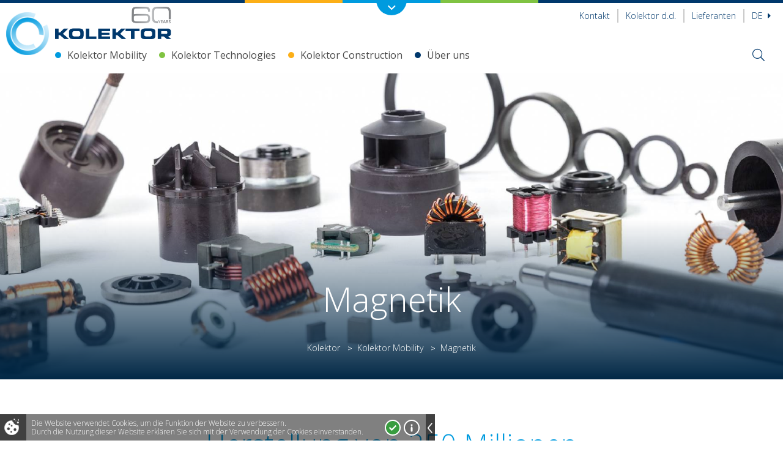

--- FILE ---
content_type: text/html; charset=UTF-8
request_url: https://www.kolektorsisteh.si/magnetik
body_size: 16466
content:
<!DOCTYPE html>
<html lang="de">

<head>
    <title>Magnetik | Kolektor</title>
            <meta http-equiv="Content-Type" content="text/html; charset=UTF-8">            <meta name="description" content="">            <meta name="keywords" content="">            <meta name="author" content="Kolektor">            <meta name="web_author" content="Creatim RP"/>            <meta name="robots"
              content="all">    <link rel="canonical" href="https://www.kolektor.com/magnetik" />
<link rel="alternate" href="https://www.kolektor.com/magnetik" hreflang="de" />
<link rel="alternate" href="https://www.kolektor.com/magnetics" hreflang="en" />
<link rel="alternate" href="https://www.kolektor.com/magnetika" hreflang="sl" />             <!-- Google Tag Manager -->
        <script>(function (w, d, s, l, i) {
                w[l] = w[l] || [];
                w[l].push({
                    'gtm.start':
                        new Date().getTime(), event: 'gtm.js'
                });
                var f = d.getElementsByTagName(s)[0],
                    j = d.createElement(s), dl = l != 'dataLayer' ? '&l=' + l : '';
                j.async = true;
                j.src =
                    'https://www.googletagmanager.com/gtm.js?id=' + i + dl;
                f.parentNode.insertBefore(j, f);
            })(window, document, 'script', 'dataLayer', 'GTM-NBHZD8N');</script>
        <!-- End Google Tag Manager -->
                <meta name="viewport"
              content="device-width=device-width, initial-scale=1.0, maximum-scale=1.0, user-scalable=no"/>
        <meta name="mobile-web-app-capable" content="yes">
        <meta name="apple-mobile-web-app-capable" content="yes"/>
        <meta name="apple-mobile-web-app-status-bar-style" content="black">
                <link rel="shortcut icon" href="/images/favicon/favicon.ico">
                <link rel="apple-touch-icon" sizes="57x57" href="/images/favicon/apple-icon-57x57.png">
        <link rel="apple-touch-icon" sizes="60x60" href="/images/favicon/apple-icon-60x60.png">
        <link rel="apple-touch-icon" sizes="72x72" href="/images/favicon/apple-icon-72x72.png">
        <link rel="apple-touch-icon" sizes="76x76" href="/images/favicon/apple-icon-76x76.png">
        <link rel="apple-touch-icon" sizes="114x114" href="/images/favicon/apple-icon-114x114.png">
        <link rel="apple-touch-icon" sizes="120x120" href="/images/favicon/apple-icon-120x120.png">
        <link rel="apple-touch-icon" sizes="144x144" href="/images/favicon/apple-icon-144x144.png">
        <link rel="apple-touch-icon" sizes="152x152" href="/images/favicon/apple-icon-152x152.png">
        <link rel="apple-touch-icon" sizes="180x180" href="/images/favicon/apple-icon-180x180.png">
        <link rel="manifest" href="/images/favicon/manifest.json">
        <meta name="msapplication-TileColor" content="#ffffff">
        <meta name="msapplication-TileImage" content="/images/favicon/ms-icon-144x144.png">
        <meta name="theme-color" content="#ffffff">
                <meta property="og:type" content="website">
        <meta property="og:image"
              content="https://www.kolektorsisteh.si/imagine_cache/og/uploads/icons/magnetika_small_banner.jpg">
        <meta property="og:site_name" content="Kolektor">
        <meta property="og:title" content="Magnetik">
        <meta property="og:url" content="https://www.kolektorsisteh.si/magnetik">
        <meta property="og:description"
              content="">
        <meta name="twitter:card" content="summary">
        <meta name="twitter:image"
              content="https://www.kolektorsisteh.si/imagine_cache/og/uploads/icons/magnetika_small_banner.jpg">
        <meta name="twitter:site" content="@Kolektor">
        <meta name="twitter:creator" content="@Kolektor">
        <meta name="twitter:url" content="https://www.kolektorsisteh.si/magnetik">
        <meta name="twitter:title" content="Magnetik">
        <meta name="twitter:description"
              content="">
                <meta name="geo.region" content="SI-052"/>
        <meta name="geo.placename" content="Idrija"/>
        <meta name="geo.position" content="46.034581, 14.012414"/>
        <meta name="ICBM" content="46.034581, 14.012414"/>
                            <link href="/out/css/frontend.css?v=1736493613" rel="stylesheet">
                        <link href="https://fonts.googleapis.com/css?family=Open+Sans:300,300i,400,400i,600,600i,700,700i,800&amp;subset=cyrillic,cyrillic-ext,latin-ext"
                  rel="stylesheet">
                        <script type="text/javascript">
                        var recaptcha_site_key = "6Lc3FaUUAAAAAFpfQQvyktGuoHxbTNseAh_jVsK5";
                        var ajaxPath = '/de/_ajax';
            var notices = {
                generalErrorTitle: 'Überprüfen Sie die ausgewählten Felder und versuchen Sie es erneut.',
                generalErrorDescription: 'Dies ist ein Pflichtfeld',
                generalErrorRequired: 'Bitte geben Sie eine gültige E-Mail-Adresse ein. Beispiel: name@domain.si.',
                generalErrorMail: 'Bitte geben Sie die richtige Postleitzahl ein. Beispiel: 1000.',
                generalErrorPostNumber: 'Bitte geben Sie die korrekte Steuernummer ein. Beispiel: 1234567.',
                generalErrorVatNumber: 'Bitte geben Sie eine gültige Nummer ein.',
                generalErrorNumber: 'Nur Zahlen eingeben.',
                generalErrorDigit: 'Bitte geben Sie das korrekte Datum ein. Beispiel: 01.01. . Datum (J). .',
                generalErrorDate: 'Geben Sie den gleichen Wert wie im Feld oben ein.',
                generalErrorEqual: 'Das Formular enthält Fehler.'
            };
            var select= {selectNoResults: 'Es wurden keine Ergebnisse gefunden'};
            var oldBrowser = {
                title: 'Pozdravvljeni',
                description1: 'Beim Internet Explorer werden die Versionen und darunter nicht mehr unterstützt.<br/>Für die Nutzung der Website benötigen Sie den Internet Explorer ab der Version 9.',
                description2: ' Wenn Sie den Internet Explorer 9 verwenden und diese Nachricht trotzdem angezeigt wird, deaktivieren Sie die Kompatibilitätsansicht.',
                options: 'Es stehen mehrere Optionen<a href="https://support.microsoft.com/en-us/kb/2536204" target="_blank">zur Verfuegung</a>',
                options1: 'Aktivieren Sie in der Adressleiste die Ikone für die Kompabilitätsansicht.',
                options2: 'Klicken Sie in der Toolbar <strong>Tools Kompabilitätsansicht</strong>Klicken Sie in der Toolbar <strong>Tools Kompabilitätsansicht</strong>',
                options3: 'Aktivieren Sie auf der Tastatur <strong>F12</strong> und klicken Sie danach unten bei <strong>Browser Mode</strong> auf <strong>Internet Explorer 9</strong>Aktivieren Sie auf der Tastatur <strong>F12</strong> und klicken Sie danach unten bei <strong>Browser Mode</strong> auf <strong>Internet Explorer 9</strong>',
                ux: 'Für eine optimale Benutzererfahrung empfehlen wir den Browser:',
                installation: '* Klicken Sie auf den entsprechenden Link, um den Browser zu installieren',
                sorry: 'Wir entschuldigen uns für etwaige Unannehmlichkeiten.'
            };
            var backText = 'Zurück';
                    var is_iOS = false;                    var is_mobile = false;                    var is_tablet = false;                    var is_ipad = false;                    var is_iphone = false;                    var is_android = false;
            var currentLang = 'de';
        </script>
         
        <script>
            FontAwesomeConfig = {searchPseudoElements: true};
        </script>

                <script async id="frontend_async" type="text/javascript"
                src="/out/js/frontend_async.js?v=1736493617"></script>
        


    
            <!--[if lte IE 10]>
        <meta http-equiv="X-UA-Compatible" content="IE=edge"/>
        <![endif]-->
        <!--[if IE 9]>
        <link type="text/css" rel="stylesheet" href="/out/css/bootstrap.css?v=1736493606"/>
        <link type="text/css" rel="stylesheet" href="/out/css/ie9.css?v=1736493607"/>
        <script type="text/javascript" src="http://html5shim.googlecode.com/svn/trunk/html5.js"></script>
        <![endif]-->
        <!--[if lte IE 8]>
        <link type="text/css" rel="stylesheet" href="/out/css/ie9.css?v=1736493607"/>
        <script src="/resources/js/ie8.js" type="text/javascript"></script>
        <![endif]-->
    </head>
<body class=" blue product">
    <!-- Google Tag Manager (noscript) -->
    <noscript>
        <iframe src="https://www.googletagmanager.com/ns.html?id=GTM-NBHZD8N" height="0" width="0" style="display:none;visibility:hidden"></iframe>
    </noscript>
    <!-- End Google Tag Manager (noscript) -->
    <header class="header horizontal wideBoxed stickySmaller">
    <div class="corpoNavigation">
        <div class="container-fluid navigation">
            <a class="logo" href="#"><img src="/images/logos/logo_kolektor.png" alt="Logo-Bezeichnung" itemprop="image" /></a>
            <div class="row">
                <div class="col-sm-4 lightblue">
                    <div>
    <span class="eli" data-eliid="eli_reusableHtml_41"></span>
    <h4><img src="/uploads/icons/circle-blue.svg?1659513168898" border="0" alt="" width="171" />Kolektor Mobility</h4>
<p><a class="more" href="/de/mobility">Mehr</a></p>
<ul>
<li><a href="/kommutatoren">Kommutatoren <span class="url">ww.kolektor.com/kommutatoren</span></a></li>
<li><a href="/magnetik">Magnetik<span class="url">www.kolektor.com/magnetik</span></a></li>
<li><a href="/hybridkomponenten">Hybridkomponenten<span class="url">www.kolektor.com/hybridkomponenten</span></a></li>
<li><a href="/elektronik-und-antriebe">Elektronik und Antriebea<span class="url">www.kolektor.com/elektronik-und-antriebe</span></a></li>
<li><a href="/daemmung">Dämmung<span class="url">www.kolektor.com/daemmung</span></a></li>
</ul>
</div>
                </div>
                <div class="col-sm-4 green">
                    <div>
    <span class="eli" data-eliid="eli_reusableHtml_51"></span>
    <h4><img src="/uploads/icons/circle-green.svg?1659513625863" border="0" alt="" width="171" />Kolektor Technologies </h4>
<p><a class="more" href="/de/technologies">Mehr</a></p>
<ul>
<li><a title="Kolektor Etra www.kolektor-etra.si" href="http://www.kolektor-etra.si" target="_blank" rel="noopener noreferrer">Leistungstransformatoren<span class="url">www.kolektor-etra.si.</span></a></li>
<li><a href="/de/systeme-der-elektrischen-energietechnik">Systeme der elektrischen Energietechnik<span class="url">www.kolektor.com/de/systeme-der-elektrischen-energietechnik</span></a></li>
<li><a href="https://www.kolektorwater.com/en">Wassertechnologie<span class="url">www.kolektorwater.com</span></a></li>
<li><a href="#route_or_alias_not_found:de_1971" target="_blank" rel="noopener noreferrer">Automatisierung und <br />Elektrotechnik<span class="url">www.kolektoravtomatizacija.com/automation-and-engineering</span></a></li>
<li><a href="/digitalisierung" target="_blank" rel="noopener noreferrer">Digitalisierung<span class="url">www.kolektor.com/digitalisierung</span></a></li>
</ul>
</div>
                </div>
                <div class="col-sm-4 orange">
                    <div>
    <span class="eli" data-eliid="eli_reusableHtml_61"></span>
    <h4><img src="/uploads/icons/circle-orange.svg?1659513848138" border="0" alt="" width="159" />Kolektor Construction</h4>
<p><a class="more" href="https://www.kolektorcivilworks.com/de">Mehr</a></p>
<ul>
<li><a href="https://www.kolektorcivilworks.com/de" target="_blank" rel="noopener noreferrer">Bauwesen<span class="url">www.kolektorcivilworks.com/de</span></a></li>
</ul>
</div>
                </div>
            </div>
            <div class="text-center groupLogo"><a class="link" href="/globale-prasenz"><img src="/images/logos/korpo_logo.png" alt="Logo-Bezeichnung" itemprop="image" /></a></div>
        </div>
        <a class="toggleCorpoNav" href="#"><i class="far fa-angle-down"></i></a>
    </div>

    <nav class="topNavigation">
        <p class="mobileMenuLink"><a href="#" id="trigger" class="fa-icon"><i class="fal fa-bars"></i> <span>Menü öffnen</span></a></p>
        <div class="container-fluid">
            <div class="row offset0">
                <div class="col-sm-6">
                                            <h3 class="pageTitle" itemscope itemtype="http://schema.org/Corporation">
			<a href="/de" class="url" rel="home" itemprop="url" title="Zur ersten Seite">
			<img class="logo" src="/images/logos/kolektor-logo-60.png" alt="Logo-Bezeichnung" itemprop="image" />
			<span class="brand" itemprop="brand">Kolektor</span>
			<span class="fn org" itemprop="fn org">Kolektor</span>
		</a>
	
</h3>
<p class="forScreenReaders"><a href="#content" title="Skip all links">Skip to main content</a></p>
                                    </div>
                <div class="col-sm-6">
                                            <nav class="secondaryNav">
                            <ul>
                                <li class="mobileSearch"><i class="far fa-search"></i></li>
                                                                    <li class="contact"><a href="/de/kontakt">Kontakt</a></li>
                                    <li class="contact"><a href="/de/kolektor-d-d">Kolektor d.d.</a></li>
                                    <li class="contact"><a href="/lieferanten">Lieferanten</a></li>
                                                                                                                                                 <li class="currentLanguage">
                    <a href="javascript:;">De <i class="fa fa-caret-right"></i></a>
                <ul class="drop">
                                                                    <li class="language">
                    <a href="/magnetik?_locale=sl">Sl</a>
                </li>
                                                                          <li class="language">
                    <a href="/magnetik?_locale=en">En</a>
                </li>
                                                                          <li class="language">
                    <a href="/magnetik?_locale=sr">sr</a>
                </li>
                                    </ul>
    </li>
                                                            </ul>
                        </nav>
                                    </div>
            </div>
        </div>
        <div class="mobileSearchForm">
            <div class="searchFormCont">
                <form name="search" method="get" action="/de/suchergebnisse " class="form-inline formSearch" role="form search" itemprop="potentialAction" itemscope itemtype="http://schema.org/SearchAction">
    <div class="form-group">
        <meta itemprop="target" content="http://www.example.com/search?q={query}"/>
        <input id="searchMobile" type="search" name="q" class="form-control" value="" itemprop="query-input" tabindex="1" placeholder="Das gesuchte Wort eingeben" />
        <button type="submit" tabindex="2" role="button" ><i class="fal fa-search"></i></button>
    </div>
</form>
            </div>
        </div>
    </nav>
    <div class="mainNavigation">
        <div class="container-fluid">
                            <img class="logoCircle" src="/images/icons/circle-blue.svg">
                                        <nav class="navigation" role="navigation sitemap" itemscope itemtype="http://schema.org/WebSite">
                
                                                                                                                                                                                                                                                                                                                                                                                                                                                                                                                                                                                                                                                                                                                                                                                                                                                                                                                                                                                                                                                                                                                                                                                                                                                                                                                                                                                                                                                                            <ul aria-label="main" itemscope itemtype="http://schema.org/SiteNavigationElement">            <li class=" li-14 megaMenu">
                <a class="item-14"                    href="/de/mobility">Kolektor Mobility</a>
                                                                                                                                                                                                                                                                                                                                                                                                                                                                                                                                    <div class="megaDrop">
                                <div class="container-fluid">
                                                                                                                                                                                                                                                                                                                                                                                                                                                                                                                                                            <ul class="drop">            <li class=" li-27">
                <a class="item-27"                    href="/kommutatoren">                        <div class="figure"><img
                                src="https://www.kolektorsisteh.si/imagine_cache/menu_thumbnail/uploads/icons/komutatorji_1_1.jpg"/>
                        </div>Kommutatoren</a>
                                            </li>
            
                                                                                                                                                                                                                                                                                                                                                                                                                                                                                        <li class="active li-41">
                <a class="item-41"                    href="/magnetik">                        <div class="figure"><img
                                src="https://www.kolektorsisteh.si/imagine_cache/menu_thumbnail/uploads/icons/magnetika_small_banner.jpg"/>
                        </div>Magnetik</a>
                                            </li>
            
                                                                                                                                                                                                                                                                                                                                                                                                                                                                                        <li class=" li-43">
                <a class="item-43"                    href="/hybridkomponenten">                        <div class="figure"><img
                                src="https://www.kolektorsisteh.si/imagine_cache/menu_thumbnail/uploads/icons/hibridika_banner_small.jpg"/>
                        </div>Hybridkomponenten</a>
                                            </li>
            
                                                                                                                                                                                                                                                                                                                                                                                                                                                                                        <li class=" li-42">
                <a class="item-42"                    href="/elektronik-und-antriebe">                        <div class="figure"><img
                                src="https://www.kolektorsisteh.si/imagine_cache/menu_thumbnail/uploads/icons/elektronikainpogoni_banner_small.jpg"/>
                        </div>Elektronik und Antriebe</a>
                                            </li>
            
                                                                                                                                                                                                                                                                                                                                                                                                                                                                                        <li class=" li-501">
                <a class="item-501"                    href="/daemmung">                        <div class="figure"><img
                                src="https://www.kolektorsisteh.si/imagine_cache/menu_thumbnail/uploads/icons/izolacija.jpg"/>
                        </div>Dämmung</a>
                                            </li>
            
                    
        </ul>    
                                                                    </div>
                            </div>
                                                                        </li>
            
                                                                                                                                                                                                                                                                                                                                                                                                                                                                                                                                                                                                                                                                                                                                                                                                                                                                                                                                                                                                                                                                                                                                                                                                                                                                                                                                                                                                                                                                                                    <li class=" li-53 megaMenu">
                <a class="item-53"                    href="/de/technologies">Kolektor Technologies</a>
                                                                                                                                                                                                                                                                                                                                                                                                                                                                                                                                    <div class="megaDrop">
                                <div class="container-fluid">
                                                                                                                                                                                                                                                                                                                                                                                                                                                                                                                                                                                                <ul class="drop">            <li class=" li-141">
                <a class="item-141"                    href="/leistungstransformatoren">                        <div class="figure"><img
                                src="https://www.kolektorsisteh.si/imagine_cache/menu_thumbnail/uploads/icons/etra_transformator_zunaj-01.jpg"/>
                        </div>Leistungstransformatoren</a>
                                            </li>
            
                                                                                                                                                                                                                                                                                                                                                                                                                                                                                                                            <li class=" li-181">
                <a class="item-181"                    href="/digitalisierung">                        <div class="figure"><img
                                src="https://www.kolektorsisteh.si/imagine_cache/menu_thumbnail/uploads/digital/500300/digital_kolektor.jpg"/>
                        </div>Digitalisierung</a>
                                            </li>
            
                                                                                                                                                                                                                                                                                                                                                                                                                                                                                                                            <li class=" li-121">
                <a class="item-121"                    href="/kleinwasserkraftwerke">                        <div class="figure"><img
                                src="https://www.kolektorsisteh.si/imagine_cache/menu_thumbnail/uploads/icons/malehe.jpg"/>
                        </div>Kleinwasserkraftwerke</a>
                                            </li>
            
                                                                                                                                                                                                                                                                                                                                                                                                                                                                                                                            <li class=" li-171">
                <a class="item-171"                    href="//www.kolektorwater.com/en">                        <div class="figure"><img
                                src="https://www.kolektorsisteh.si/imagine_cache/menu_thumbnail/uploads/icons/vodne_naslovna_mala.jpg"/>
                        </div>Wassertechnologie</a>
                                            </li>
            
                                                                                                                                                                                                                                                                                                                                                                                                                                                                                                                            <li class=" li-201">
                <a class="item-201"                    href="//www.kolektoravtomatizacija.com/automation-and-engineering">                        <div class="figure"><img
                                src="https://www.kolektorsisteh.si/imagine_cache/menu_thumbnail/uploads/icons/robotska_roka_banner.jpg"/>
                        </div>Automatisierung und Elektrotechnik</a>
                                            </li>
            
                                                                                                                                                                                                                                                                                                                                                                                                                                                                                                                            <li class=" li-151">
                <a class="item-151"                    href="/de/systeme-der-elektrischen-energietechnik">                        <div class="figure"><img
                                src="https://www.kolektorsisteh.si/imagine_cache/menu_thumbnail/uploads/elektroenergetika/500300/elektroenergetika_sekundarni_sistemi.jpg"/>
                        </div>Systeme der elektrischen Energietechnik</a>
                                            </li>
            
                    
        </ul>    
                                                                    </div>
                            </div>
                                                                        </li>
            
                                                                                                                                                                                                                                                                                                                                                                                                                                                                                                                                                                                                                                                                                                                                                                                                                                                                                                                                                                                                                                                                                                                                                                                                                                                                                                                                                                                                                                                                                                    <li class=" li-52 megaMenu">
                <a class="item-52"                    href="/de/construction">Kolektor Construction</a>
                                                                                                                                                                                                            <div class="megaDrop">
                                <div class="container-fluid">
                                                                                                                                                                                                        <ul class="drop">            <li class=" li-161">
                <a class="item-161"                    href="/bauwesen">                        <div class="figure"><img
                                src="https://www.kolektorsisteh.si/imagine_cache/menu_thumbnail/uploads/icons/hc_vipava_-_ajdovscina.jpg"/>
                        </div>Bauwesen</a>
                                            </li>
            
                    
        </ul>    
                                                                    </div>
                            </div>
                                                                        </li>
            
                                                                                                                                                                                                                                                                                                                                                                                                                                                                                                                                                                                                                                                                                                                                                                                                                                                                                                                                                                                                                                                                                                                                                                                                                                                                                                                                                                                                                                                                                                    <li class=" li-29 megaMenu">
                <a class="item-29"                    href="/uber-uns">Über uns</a>
                                                                                                                                                                                                                                                                                                                                                                                                                            <div class="megaDrop">
                                <div class="container-fluid">
                                                                                                                                                                                                                                                                                                                                                                                                                                                                                                                                                                                                                                        <ul class="drop">            <li class=" li-331">
                <a class="item-331"                    href="/verantwortung">                        <div class="figure"><img
                                src="https://www.kolektorsisteh.si/imagine_cache/menu_thumbnail/uploads/icons/vrednota_raste.jpg"/>
                        </div>Verantwortung</a>
                                            </li>
            
                                                                                                                                                                                                                                                                                                                                                                                                                                                                                                                                                                    <li class=" li-101">
                <a class="item-101"                    href="/de/innovation">                        <div class="figure"><img
                                src="https://www.kolektorsisteh.si/imagine_cache/menu_thumbnail/uploads/icons/kolektor_vision_sela_kolenc_006_.jpg"/>
                        </div>Innovation</a>
                                            </li>
            
                                                                                                                                                                                                                                                                                                                                                                                                                                                                                                                                                                    <li class=" li-106">
                <a class="item-106"                    href="/de/medien">                        <div class="figure"><img
                                src="https://www.kolektorsisteh.si/imagine_cache/menu_thumbnail/uploads/icons/mediji.jpg"/>
                        </div>Medien</a>
                                            </li>
            
                                                                                                                                                                                                                                                                                                                                                                                                                                                                                                                                                                    <li class=" li-321">
                <a class="item-321"                    href="/globale-prasenz">                        <div class="figure"><img
                                src="https://www.kolektorsisteh.si/imagine_cache/menu_thumbnail/uploads/icons/globalnost.jpg"/>
                        </div>Globale Präsenz</a>
                                            </li>
            
                    
        </ul>    
                                                                    </div>
                            </div>
                                                                        </li>
            
                                                
        </ul>    
    </nav>
                        <div class="rightMenu">
                <div class="rightMenuWrap">

                    <i class="fal fa-search searchToggle"></i>

                                            <a href="/de" class="url" rel="home" itemprop="url" title="Zur ersten Seite">
                            <i class="fal fa-home homeFixed"></i>
                        </a>
                                        <div class="searchFormCont">
                        <div class="container-fluid">
                                                            <form name="search" method="get" action="/de/suchergebnisse " class="form-inline formSearch" role="form search" itemprop="potentialAction" itemscope itemtype="http://schema.org/SearchAction">
    <div class="form-group">
        <meta itemprop="target" content="http://www.example.com/search?q={query}"/>
        <input id="search" type="search" name="q" class="form-control" value="" itemprop="query-input" tabindex="1" placeholder="Das gesuchte Wort eingeben" />
        <button type="submit" tabindex="2" role="button" ><i class="fal fa-search"></i></button>
    </div>
</form>
                                                    </div>
                    </div>
                </div>
            </div>
        </div>
    </div>
</header>
<div id="mobileMenuCont">
    
                    
        
                                     <h2 class="title">Kolektor <i class="closeMenu fa fa-times"></i></h2>
                        <ul class="level level-1">
        
        <li class="levelItem levelItem-1 active">
            <a            class="hasChild"             href="#">
                                    <i class="fa fa-chevron-right"></i>
                                                Kolektor Mobility</a>
                                            
                    <div class="child">
                    
                                     <a href="#" class="back"><i class="fa fa-chevron-left"></i> Zurück</a>
                <h2 class="link"><a href="/de/mobility">Kolektor Mobility</a></h2>
                        <ul class="level level-2">
        
        <li class="levelItem levelItem-2">
            <a                        href="/kommutatoren">
                                                Kommutatoren</a>
                    </li>
            
        
        
        <li class="levelItem levelItem-2 active">
            <a                        href="/magnetik">
                                                Magnetik</a>
                                                    
                    </li>
            
        
        
        <li class="levelItem levelItem-2">
            <a                        href="/hybridkomponenten">
                                                Hybridkomponenten</a>
                    </li>
            
        
        
        <li class="levelItem levelItem-2">
            <a                        href="/elektronik-und-antriebe">
                                                Elektronik und Antriebe</a>
                    </li>
            
        
        
        <li class="levelItem levelItem-2">
            <a                        href="/daemmung">
                                                Dämmung</a>
                    </li>
                </ul>            </div>
            
                    </li>
            
        
        
        <li class="levelItem levelItem-1">
            <a            class="hasChild"             href="#">
                                    <i class="fa fa-chevron-right"></i>
                                                Kolektor Technologies</a>
                                            
                    <div class="child">
                    
                                     <a href="#" class="back"><i class="fa fa-chevron-left"></i> Zurück</a>
                <h2 class="link"><a href="/de/technologies">Kolektor Technologies</a></h2>
                        <ul class="level level-2">
        
        <li class="levelItem levelItem-2">
            <a                        href="/leistungstransformatoren">
                                                Leistungstransformatoren</a>
                    </li>
            
        
        
        <li class="levelItem levelItem-2">
            <a                        href="/digitalisierung">
                                                Digitalisierung</a>
                    </li>
            
        
        
        <li class="levelItem levelItem-2">
            <a                        href="/kleinwasserkraftwerke">
                                                Kleinwasserkraftwerke</a>
                    </li>
            
        
        
        <li class="levelItem levelItem-2">
            <a                        href="//www.kolektorwater.com/en">
                                                Wassertechnologie</a>
                    </li>
            
        
        
        <li class="levelItem levelItem-2">
            <a                        href="//www.kolektoravtomatizacija.com/automation-and-engineering">
                                                Automatisierung und Elektrotechnik</a>
                    </li>
            
        
        
        <li class="levelItem levelItem-2">
            <a            class="hasChild"             href="#">
                                    <i class="fa fa-chevron-right"></i>
                                                Systeme der elektrischen Energietechnik</a>
                                            
                    <div class="child">
                    
                                     <a href="#" class="back"><i class="fa fa-chevron-left"></i> Zurück</a>
                <h2 class="link"><a href="/de/systeme-der-elektrischen-energietechnik">Systeme der elektrischen Energietechnik</a></h2>
                        <ul class="level level-3">
        
        <li class="levelItem levelItem-3">
            <a                        href="/de/systeme-der-elektrischen-energietechnik/de511">
                                                Dienstleistungen</a>
                    </li>
            
        
        
        <li class="levelItem levelItem-3">
            <a                        href="/systeme-der-elektrischen-energietechnik/dienstleistungen-4941">
                                                Dienstleistungen</a>
                    </li>
                </ul>            </div>
            
                    </li>
                </ul>            </div>
            
                    </li>
            
        
        
        <li class="levelItem levelItem-1">
            <a            class="hasChild"             href="#">
                                    <i class="fa fa-chevron-right"></i>
                                                Kolektor Construction</a>
                                            
                    <div class="child">
                    
                                     <a href="#" class="back"><i class="fa fa-chevron-left"></i> Zurück</a>
                <h2 class="link"><a href="/de/construction">Kolektor Construction</a></h2>
                        <ul class="level level-2">
        
        <li class="levelItem levelItem-2">
            <a                        href="/bauwesen">
                                                Bauwesen</a>
                    </li>
                </ul>            </div>
            
                    </li>
            
        
        
        <li class="levelItem levelItem-1">
            <a            class="hasChild"             href="#">
                                    <i class="fa fa-chevron-right"></i>
                                                Über uns</a>
                                            
                    <div class="child">
                    
                                     <a href="#" class="back"><i class="fa fa-chevron-left"></i> Zurück</a>
                <h2 class="link"><a href="/uber-uns">Über uns</a></h2>
                        <ul class="level level-2">
        
        <li class="levelItem levelItem-2">
            <a                        href="/verantwortung">
                                                Verantwortung</a>
                                                    
                    </li>
            
        
        
        <li class="levelItem levelItem-2">
            <a                        href="/de/innovation">
                                                Innovation</a>
                                                    
                    </li>
            
        
        
        <li class="levelItem levelItem-2">
            <a                        href="/de/medien">
                                                Medien</a>
                                                    
                    </li>
            
        
        
        <li class="levelItem levelItem-2">
            <a            class="hasChild"             href="#">
                                    <i class="fa fa-chevron-right"></i>
                                                Globale Präsenz</a>
                                            
                    <div class="child">
                    
                                     <a href="#" class="back"><i class="fa fa-chevron-left"></i> Zurück</a>
                <h2 class="link"><a href="/globale-prasenz">Globale Präsenz</a></h2>
                        <ul class="level level-3">
        
        <li class="levelItem levelItem-3">
            <a                        href="/vertretungen">
                                                Vertretungen</a>
                    </li>
            
        
        
        <li class="levelItem levelItem-3">
            <a                        href="/verbundene-unternehmen">
                                                Verbundene Unternehmen</a>
                    </li>
                </ul>            </div>
            
                    </li>
                </ul>            </div>
            
                    </li>
                </ul>    
</div>

    
	<section id="content" class="content" role="main">
        <div class="rowWrapper pageBanner page" style="background: transparent url(https://www.kolektorsisteh.si/imagine_cache/page_banner/uploads/banners/magnetika_banner.jpg) no-repeat center top;" >
            <div class="text text-center">
                <div class="container-fluid">
                                            <h1 class="bannerTitle animated fadeInDown">Magnetik</h1>
                                                                <div class="container-fluid animated fadeIn">
                            <nav class="breadcrumbs">
                                    <ul>
                        <li><a href="/de">Kolektor</a> <small> > </small>
                                        <li><a href="/de/mobility">Kolektor Mobility</a> <small> > </small>
                                        <li class="last">Magnetik</li>
                        </ul>

                            </nav>
                        </div>
                                    </div>
            </div>
        </div>
		
    
    
    
        <div class='container-fluid'>
<div class='row marginBottom50'>
<div class='col-lg-offset-2 col-lg-8 col-md-8 col-sm-8'>
<h2 style="text-align: center;">Herstellung von 250 Millionen Magneten pro Jahr</h2>
<p style="text-align: center;">Kolektor ist einer der führenden Hersteller von permanenten Plastomagneten auf der Basis von Ferritmaterialien und Seltenen Erden, die ein wesentlicher Bestandteil von Elektromotoren und Sensoren sind. Die Magnete sind in erster Linie für den Einsatz in der Automobilindustrie und in der Industrietechnik bestimmt.</p>
<p style="text-align: center;"> </p>
<p style="text-align: center;"><a class="btn btn-light-blue" href="/mobilitaet/kompetenzen">Wie wir arbeiten</a>  </p>
<p> </p>
</div>
</div>
</div>
<div class='container-fluid'>
<div class='row'>
<div class=' col-lg-12 col-md-12 col-sm-12'>
<div class="boxTabs">
<ul class="tabNavigation"><li><a href="#produkte">Produkte</a></li><li><a href="#materialien">Materialien</a></li><li><a href="#losungen">Lösungen</a></li><li><a href="#dienstleistungen">Dienstleistungen</a></li></ul>
<div id="produkte" class="tabContent"><div class="tinyMCERow row">
<div class="col-sm-6">
<h4>Rotormagnete </h4>
<p>Der Rotor ist <strong>eine der drei Schlüsselkomponenten von einem bürstenlosen Motor</strong>. Durch die eingebauten Dauermagnete wird ein kontinuierliches Magnetfeld erzeugt, das im Zusammenspiel mit den Statorspulen und einer geeigneten Steuerung einen optimalen Dauerbetrieb ermöglicht.</p>
<p>Für die Rotoranwendungen werden diverse gesinterte oder polymergebundene Magneten aus Ferriten, Nd-Fe-B, Sm-Co oder Sm-Fe-N, verwendet. Je nach Anforderung können wir für Sie verschiedene Magnetisierungsmuster für zwei- oder mehrpolige Topologien anfertigen.</p>
</div>
<div class="col-sm-6">
<p> <span class="mceNonEditable widgetPlaceholder"><div class="galleryCarousel product">
    <span class="eli" data-eliid="eli_gallery_191"></span>
    <div class="owl-carousel" data-items-lg="2" data-items-md="2" data-items-sm="1" data-items-xs="1"  data-loop="true" data-autoplay=false>
            <div class="slide">
                        <a data-fancybox="gallery_191" data-caption="" title="" href="/uploads/gallery/191/i01251.JPG">
                <img src="https://www.kolektorsisteh.si/imagine_cache/gallery_slide_product/uploads/gallery/191/i01251.JPG" alt="Magneti za rotorje" />
            </a>
         </div>
            <div class="slide">
                        <a data-fancybox="gallery_191" data-caption="" title="" href="/uploads/gallery/191/i01261.jpg">
                <img src="https://www.kolektorsisteh.si/imagine_cache/gallery_slide_product/uploads/gallery/191/i01261.jpg" alt="Magneti za rotorje" />
            </a>
         </div>
            <div class="slide">
                        <a data-fancybox="gallery_191" data-caption="" title="" href="/uploads/gallery/191/i01271.jpg">
                <img src="https://www.kolektorsisteh.si/imagine_cache/gallery_slide_product/uploads/gallery/191/i01271.jpg" alt="Magneti za rotorje" />
            </a>
         </div>
            <div class="slide">
                        <a data-fancybox="gallery_191" data-caption="" title="" href="/uploads/gallery/191/i01281.JPG">
                <img src="https://www.kolektorsisteh.si/imagine_cache/gallery_slide_product/uploads/gallery/191/i01281.JPG" alt="Magneti za rotorje" />
            </a>
         </div>
            <div class="slide">
                        <a data-fancybox="gallery_191" data-caption="" title="" href="/uploads/gallery/191/i01291.jpg">
                <img src="https://www.kolektorsisteh.si/imagine_cache/gallery_slide_product/uploads/gallery/191/i01291.jpg" alt="Magneti za rotorje" />
            </a>
         </div>
            <div class="slide">
                        <a data-fancybox="gallery_191" data-caption="" title="" href="/uploads/gallery/191/i01301.jpg">
                <img src="https://www.kolektorsisteh.si/imagine_cache/gallery_slide_product/uploads/gallery/191/i01301.jpg" alt="Magneti za rotorje" />
            </a>
         </div>
            <div class="slide">
                        <a data-fancybox="gallery_191" data-caption="" title="" href="/uploads/gallery/191/i01311.jpg">
                <img src="https://www.kolektorsisteh.si/imagine_cache/gallery_slide_product/uploads/gallery/191/i01311.jpg" alt="Magneti za rotorje" />
            </a>
         </div>
            <div class="slide">
                        <a data-fancybox="gallery_191" data-caption="" title="" href="/uploads/gallery/191/i01321.jpg">
                <img src="https://www.kolektorsisteh.si/imagine_cache/gallery_slide_product/uploads/gallery/191/i01321.jpg" alt="Magneti za rotorje" />
            </a>
         </div>
            <div class="slide">
                        <a data-fancybox="gallery_191" data-caption="" title="" href="/uploads/gallery/191/i01331.JPG">
                <img src="https://www.kolektorsisteh.si/imagine_cache/gallery_slide_product/uploads/gallery/191/i01331.JPG" alt="Magneti za rotorje" />
            </a>
         </div>
            <div class="slide">
                        <a data-fancybox="gallery_191" data-caption="" title="" href="/uploads/gallery/191/i01341.jpg">
                <img src="https://www.kolektorsisteh.si/imagine_cache/gallery_slide_product/uploads/gallery/191/i01341.jpg" alt="Magneti za rotorje" />
            </a>
         </div>
            <div class="slide">
                        <a data-fancybox="gallery_191" data-caption="" title="" href="/uploads/gallery/191/i01351.jpg">
                <img src="https://www.kolektorsisteh.si/imagine_cache/gallery_slide_product/uploads/gallery/191/i01351.jpg" alt="Magneti za rotorje" />
            </a>
         </div>
            <div class="slide">
                        <a data-fancybox="gallery_191" data-caption="" title="" href="/uploads/gallery/191/i01361.jpg">
                <img src="https://www.kolektorsisteh.si/imagine_cache/gallery_slide_product/uploads/gallery/191/i01361.jpg" alt="Magneti za rotorje" />
            </a>
         </div>
            <div class="slide">
                        <a data-fancybox="gallery_191" data-caption="" title="" href="/uploads/gallery/191/i01371.jpg">
                <img src="https://www.kolektorsisteh.si/imagine_cache/gallery_slide_product/uploads/gallery/191/i01371.jpg" alt="Magneti za rotorje" />
            </a>
         </div>
            <div class="slide">
                        <a data-fancybox="gallery_191" data-caption="" title="" href="/uploads/gallery/191/i01381.jpg">
                <img src="https://www.kolektorsisteh.si/imagine_cache/gallery_slide_product/uploads/gallery/191/i01381.jpg" alt="Magneti za rotorje" />
            </a>
         </div>
            <div class="slide">
                        <a data-fancybox="gallery_191" data-caption="" title="" href="/uploads/gallery/191/i01751.jpg">
                <img src="https://www.kolektorsisteh.si/imagine_cache/gallery_slide_product/uploads/gallery/191/i01751.jpg" alt="Magneti za rotorje" />
            </a>
         </div>
            <div class="slide">
                        <a data-fancybox="gallery_191" data-caption="" title="" href="/uploads/gallery/191/i01761.JPG">
                <img src="https://www.kolektorsisteh.si/imagine_cache/gallery_slide_product/uploads/gallery/191/i01761.JPG" alt="Magneti za rotorje" />
            </a>
         </div>
            <div class="slide">
                        <a data-fancybox="gallery_191" data-caption="" title="" href="/uploads/gallery/191/i01771.jpg">
                <img src="https://www.kolektorsisteh.si/imagine_cache/gallery_slide_product/uploads/gallery/191/i01771.jpg" alt="Magneti za rotorje" />
            </a>
         </div>
            <div class="slide">
                        <a data-fancybox="gallery_191" data-caption="" title="" href="/uploads/gallery/191/i01781.jpg">
                <img src="https://www.kolektorsisteh.si/imagine_cache/gallery_slide_product/uploads/gallery/191/i01781.jpg" alt="Magneti za rotorje" />
            </a>
         </div>
        </div>
</div></span> </p>
</div>
</div>
<p> </p>
<div class="tinyMCERow row">
<div class="col-sm-6">
<h4> <span class="mceNonEditable widgetPlaceholder"><div class="galleryCarousel product">
    <span class="eli" data-eliid="eli_gallery_201"></span>
    <div class="owl-carousel" data-items-lg="2" data-items-md="2" data-items-sm="1" data-items-xs="1"  data-loop="true" data-autoplay=false>
            <div class="slide">
                        <a data-fancybox="gallery_201" data-caption="" title="" href="/uploads/gallery/201/i01391.JPG">
                <img src="https://www.kolektorsisteh.si/imagine_cache/gallery_slide_product/uploads/gallery/201/i01391.JPG" alt="Magneti za senzorje" />
            </a>
         </div>
            <div class="slide">
                        <a data-fancybox="gallery_201" data-caption="" title="" href="/uploads/gallery/201/i01401.JPG">
                <img src="https://www.kolektorsisteh.si/imagine_cache/gallery_slide_product/uploads/gallery/201/i01401.JPG" alt="Magneti za senzorje" />
            </a>
         </div>
            <div class="slide">
                        <a data-fancybox="gallery_201" data-caption="" title="" href="/uploads/gallery/201/i01411.jpg">
                <img src="https://www.kolektorsisteh.si/imagine_cache/gallery_slide_product/uploads/gallery/201/i01411.jpg" alt="Magneti za senzorje" />
            </a>
         </div>
            <div class="slide">
                        <a data-fancybox="gallery_201" data-caption="" title="" href="/uploads/gallery/201/i01421.JPG">
                <img src="https://www.kolektorsisteh.si/imagine_cache/gallery_slide_product/uploads/gallery/201/i01421.JPG" alt="Magneti za senzorje" />
            </a>
         </div>
            <div class="slide">
                        <a data-fancybox="gallery_201" data-caption="" title="" href="/uploads/gallery/201/i01431.JPG">
                <img src="https://www.kolektorsisteh.si/imagine_cache/gallery_slide_product/uploads/gallery/201/i01431.JPG" alt="Magneti za senzorje" />
            </a>
         </div>
            <div class="slide">
                        <a data-fancybox="gallery_201" data-caption="" title="" href="/uploads/gallery/201/i01441.JPG">
                <img src="https://www.kolektorsisteh.si/imagine_cache/gallery_slide_product/uploads/gallery/201/i01441.JPG" alt="Magneti za senzorje" />
            </a>
         </div>
            <div class="slide">
                        <a data-fancybox="gallery_201" data-caption="" title="" href="/uploads/gallery/201/i01451.JPG">
                <img src="https://www.kolektorsisteh.si/imagine_cache/gallery_slide_product/uploads/gallery/201/i01451.JPG" alt="Magneti za senzorje" />
            </a>
         </div>
            <div class="slide">
                        <a data-fancybox="gallery_201" data-caption="" title="" href="/uploads/gallery/201/i01461.JPG">
                <img src="https://www.kolektorsisteh.si/imagine_cache/gallery_slide_product/uploads/gallery/201/i01461.JPG" alt="Magneti za senzorje" />
            </a>
         </div>
            <div class="slide">
                        <a data-fancybox="gallery_201" data-caption="" title="" href="/uploads/gallery/201/i01471.JPG">
                <img src="https://www.kolektorsisteh.si/imagine_cache/gallery_slide_product/uploads/gallery/201/i01471.JPG" alt="Magneti za senzorje" />
            </a>
         </div>
            <div class="slide">
                        <a data-fancybox="gallery_201" data-caption="" title="" href="/uploads/gallery/201/i01481.JPG">
                <img src="https://www.kolektorsisteh.si/imagine_cache/gallery_slide_product/uploads/gallery/201/i01481.JPG" alt="Magneti za senzorje" />
            </a>
         </div>
            <div class="slide">
                        <a data-fancybox="gallery_201" data-caption="" title="" href="/uploads/gallery/201/i01491.jpg">
                <img src="https://www.kolektorsisteh.si/imagine_cache/gallery_slide_product/uploads/gallery/201/i01491.jpg" alt="Magneti za senzorje" />
            </a>
         </div>
            <div class="slide">
                        <a data-fancybox="gallery_201" data-caption="" title="" href="/uploads/gallery/201/i01501.jpg">
                <img src="https://www.kolektorsisteh.si/imagine_cache/gallery_slide_product/uploads/gallery/201/i01501.jpg" alt="Magneti za senzorje" />
            </a>
         </div>
            <div class="slide">
                        <a data-fancybox="gallery_201" data-caption="" title="" href="/uploads/gallery/201/i01511.jpg">
                <img src="https://www.kolektorsisteh.si/imagine_cache/gallery_slide_product/uploads/gallery/201/i01511.jpg" alt="Magneti za senzorje" />
            </a>
         </div>
            <div class="slide">
                        <a data-fancybox="gallery_201" data-caption="" title="" href="/uploads/gallery/201/i01791.JPG">
                <img src="https://www.kolektorsisteh.si/imagine_cache/gallery_slide_product/uploads/gallery/201/i01791.JPG" alt="Magneti za senzorje" />
            </a>
         </div>
            <div class="slide">
                        <a data-fancybox="gallery_201" data-caption="" title="" href="/uploads/gallery/201/i01801.jpg">
                <img src="https://www.kolektorsisteh.si/imagine_cache/gallery_slide_product/uploads/gallery/201/i01801.jpg" alt="Magneti za senzorje" />
            </a>
         </div>
            <div class="slide">
                        <a data-fancybox="gallery_201" data-caption="" title="" href="/uploads/gallery/201/i01811.jpg">
                <img src="https://www.kolektorsisteh.si/imagine_cache/gallery_slide_product/uploads/gallery/201/i01811.jpg" alt="Magneti za senzorje" />
            </a>
         </div>
        </div>
</div></span> </h4>
</div>
<div class="col-sm-6">
<h4>Sensormagnete</h4>
<p>Für Automobil- und Industrieanwendungen werden Dauermagnete in Verbindung mit der Sensorelektronik verwendet, <strong>um Informationen über Position, Füllstand, Linear- oder Drehbewegung, Nähe, Frequenz u. Ä. bereitzustellen</strong>.</p>
<p>Diese Informationen werden von den Sensorsystemen aus den physikalischen Größen wie Volumenstrom (fest, flüssig, gasförmig), der Geschwindigkeit der Kreisbewegung oder linearen Bewegung, dem Drehmoment, dem Winkel u. a. umgewandelt.</p>
<p>Je nach Bedarf stehen eine Vielzahl magnetischer Materialien (auf Ferrit- oder Seltenerdbasis) sowie zahlreiche Herstellungstechnologien, einschließlich Spritzgießen, Pressen, Sintern, Umspritzen oder Kleben zur Verfügung.</p>
</div>
</div>
<p> </p>
<div class="tinyMCERow row">
<div class="col-sm-6">
<h4>Statoren</h4>
<p>Der Stator ist eine der Schlüsselkomponenten von einem bürstenlosen Motor, der in Verbindung mit der Steuerung ein sich änderndes Magnetfeld im Motor erzeugt und folglich in Interaktion mit dem Rotor die Motordrehung und die Übertragung des Drehmoments auf die Welle ermöglicht. Mit verschiedenen Topologien und Wicklungsschemata ermöglicht er einen optimierten Motor sowie einen an einen spezifischen Betriebspunkt angepassten Betrieb.</p>
</div>
<div class="col-sm-6">
<p> <span class="mceNonEditable widgetPlaceholder"><div class="galleryCarousel product">
    <span class="eli" data-eliid="eli_gallery_221"></span>
    <div class="owl-carousel" data-items-lg="2" data-items-md="2" data-items-sm="1" data-items-xs="1"  data-loop="true" data-autoplay=false>
            <div class="slide">
                        <a data-fancybox="gallery_221" data-caption="" title="" href="/uploads/gallery/221/i01671.jpg">
                <img src="https://www.kolektorsisteh.si/imagine_cache/gallery_slide_product/uploads/gallery/221/i01671.jpg" alt="Statorji" />
            </a>
         </div>
            <div class="slide">
                        <a data-fancybox="gallery_221" data-caption="" title="" href="/uploads/gallery/221/i01681.jpg">
                <img src="https://www.kolektorsisteh.si/imagine_cache/gallery_slide_product/uploads/gallery/221/i01681.jpg" alt="Statorji" />
            </a>
         </div>
            <div class="slide">
                        <a data-fancybox="gallery_221" data-caption="" title="" href="/uploads/gallery/221/i01691.JPG">
                <img src="https://www.kolektorsisteh.si/imagine_cache/gallery_slide_product/uploads/gallery/221/i01691.JPG" alt="Statorji" />
            </a>
         </div>
        </div>
</div></span> </p>
</div>
</div>
<p> </p>
<div class="tinyMCERow row">
<div class="col-sm-6">
<p> <span class="mceNonEditable widgetPlaceholder"><div class="galleryCarousel product">
    <span class="eli" data-eliid="eli_gallery_211"></span>
    <div class="owl-carousel" data-items-lg="2" data-items-md="2" data-items-sm="1" data-items-xs="1"  data-loop="true" data-autoplay=false>
            <div class="slide">
                        <a data-fancybox="gallery_211" data-caption="" title="" href="/uploads/gallery/211/i04671.jpg">
                <img src="https://www.kolektorsisteh.si/imagine_cache/gallery_slide_product/uploads/gallery/211/i04671.jpg" alt="Induktivne komponente" />
            </a>
         </div>
            <div class="slide">
                        <a data-fancybox="gallery_211" data-caption="" title="" href="/uploads/gallery/211/i01521.JPG">
                <img src="https://www.kolektorsisteh.si/imagine_cache/gallery_slide_product/uploads/gallery/211/i01521.JPG" alt="Induktivne komponente" />
            </a>
         </div>
            <div class="slide">
                        <a data-fancybox="gallery_211" data-caption="" title="" href="/uploads/gallery/211/i01531.JPG">
                <img src="https://www.kolektorsisteh.si/imagine_cache/gallery_slide_product/uploads/gallery/211/i01531.JPG" alt="Induktivne komponente" />
            </a>
         </div>
            <div class="slide">
                        <a data-fancybox="gallery_211" data-caption="" title="" href="/uploads/gallery/211/i01541.JPG">
                <img src="https://www.kolektorsisteh.si/imagine_cache/gallery_slide_product/uploads/gallery/211/i01541.JPG" alt="Induktivne komponente" />
            </a>
         </div>
            <div class="slide">
                        <a data-fancybox="gallery_211" data-caption="" title="" href="/uploads/gallery/211/i01551.jpg">
                <img src="https://www.kolektorsisteh.si/imagine_cache/gallery_slide_product/uploads/gallery/211/i01551.jpg" alt="Induktivne komponente" />
            </a>
         </div>
            <div class="slide">
                        <a data-fancybox="gallery_211" data-caption="" title="" href="/uploads/gallery/211/i01561.jpg">
                <img src="https://www.kolektorsisteh.si/imagine_cache/gallery_slide_product/uploads/gallery/211/i01561.jpg" alt="Induktivne komponente" />
            </a>
         </div>
            <div class="slide">
                        <a data-fancybox="gallery_211" data-caption="" title="" href="/uploads/gallery/211/i01571.jpg">
                <img src="https://www.kolektorsisteh.si/imagine_cache/gallery_slide_product/uploads/gallery/211/i01571.jpg" alt="Induktivne komponente" />
            </a>
         </div>
            <div class="slide">
                        <a data-fancybox="gallery_211" data-caption="" title="" href="/uploads/gallery/211/i01581.jpg">
                <img src="https://www.kolektorsisteh.si/imagine_cache/gallery_slide_product/uploads/gallery/211/i01581.jpg" alt="Induktivne komponente" />
            </a>
         </div>
            <div class="slide">
                        <a data-fancybox="gallery_211" data-caption="" title="" href="/uploads/gallery/211/i01591.jpg">
                <img src="https://www.kolektorsisteh.si/imagine_cache/gallery_slide_product/uploads/gallery/211/i01591.jpg" alt="Induktivne komponente" />
            </a>
         </div>
            <div class="slide">
                        <a data-fancybox="gallery_211" data-caption="" title="" href="/uploads/gallery/211/i01601.jpg">
                <img src="https://www.kolektorsisteh.si/imagine_cache/gallery_slide_product/uploads/gallery/211/i01601.jpg" alt="Induktivne komponente" />
            </a>
         </div>
            <div class="slide">
                        <a data-fancybox="gallery_211" data-caption="" title="" href="/uploads/gallery/211/i01611.jpg">
                <img src="https://www.kolektorsisteh.si/imagine_cache/gallery_slide_product/uploads/gallery/211/i01611.jpg" alt="Induktivne komponente" />
            </a>
         </div>
            <div class="slide">
                        <a data-fancybox="gallery_211" data-caption="" title="" href="/uploads/gallery/211/i01621.jpg">
                <img src="https://www.kolektorsisteh.si/imagine_cache/gallery_slide_product/uploads/gallery/211/i01621.jpg" alt="Induktivne komponente" />
            </a>
         </div>
            <div class="slide">
                        <a data-fancybox="gallery_211" data-caption="" title="" href="/uploads/gallery/211/i01631.jpg">
                <img src="https://www.kolektorsisteh.si/imagine_cache/gallery_slide_product/uploads/gallery/211/i01631.jpg" alt="Induktivne komponente" />
            </a>
         </div>
            <div class="slide">
                        <a data-fancybox="gallery_211" data-caption="" title="" href="/uploads/gallery/211/i01641.jpg">
                <img src="https://www.kolektorsisteh.si/imagine_cache/gallery_slide_product/uploads/gallery/211/i01641.jpg" alt="Induktivne komponente" />
            </a>
         </div>
            <div class="slide">
                        <a data-fancybox="gallery_211" data-caption="" title="" href="/uploads/gallery/211/i01651.jpg">
                <img src="https://www.kolektorsisteh.si/imagine_cache/gallery_slide_product/uploads/gallery/211/i01651.jpg" alt="Induktivne komponente" />
            </a>
         </div>
            <div class="slide">
                        <a data-fancybox="gallery_211" data-caption="" title="" href="/uploads/gallery/211/i01661.jpg">
                <img src="https://www.kolektorsisteh.si/imagine_cache/gallery_slide_product/uploads/gallery/211/i01661.jpg" alt="Induktivne komponente" />
            </a>
         </div>
            <div class="slide">
                        <a data-fancybox="gallery_211" data-caption="" title="" href="/uploads/gallery/211/i01711.jpg">
                <img src="https://www.kolektorsisteh.si/imagine_cache/gallery_slide_product/uploads/gallery/211/i01711.jpg" alt="Induktivne komponente" />
            </a>
         </div>
            <div class="slide">
                        <a data-fancybox="gallery_211" data-caption="" title="" href="/uploads/gallery/211/i01721.jpg">
                <img src="https://www.kolektorsisteh.si/imagine_cache/gallery_slide_product/uploads/gallery/211/i01721.jpg" alt="Induktivne komponente" />
            </a>
         </div>
            <div class="slide">
                        <a data-fancybox="gallery_211" data-caption="" title="" href="/uploads/gallery/211/i01731.jpg">
                <img src="https://www.kolektorsisteh.si/imagine_cache/gallery_slide_product/uploads/gallery/211/i01731.jpg" alt="Induktivne komponente" />
            </a>
         </div>
            <div class="slide">
                        <a data-fancybox="gallery_211" data-caption="" title="" href="/uploads/gallery/211/i01741.jpg">
                <img src="https://www.kolektorsisteh.si/imagine_cache/gallery_slide_product/uploads/gallery/211/i01741.jpg" alt="Induktivne komponente" />
            </a>
         </div>
        </div>
</div></span> </p>
</div>
<div class="col-sm-6">
<h4>Induktive Komponenten</h4>
<p>Die induktiven Komponenten sind ein wichtiges Element bei den elektronischen Baugruppen und enthalten Ferritkerne - meist aus eigener Produktion.</p>
<p><strong>Anwendungsbeispiele:</strong> Spannungswandler, Außen- und Innenbeleuchtung von Fahrzeugen, Reduzierung und / oder Beseitigung von Hochfrequenzstörungen, Motorsteuerung, Reifendruckkontrollsystem, RFID-Identifikation, Metall- und Münzdetektor u. Ä.</p>
</div>
</div></div>

<div id="materialien" class="tabContent"><div class="tinyMCERow row">
<div class="col-sm-4">
<h4 style="text-align: center;">Koerdym I</h4>
<h4> </h4>
<h4 style="text-align: center;">Koerdym L</h4>
<h4> </h4>
<h4 style="text-align: center;">Koerdym S</h4>
<p>  </p>
</div>
<div class="col-sm-4" style="text-align: center;">
<h4> Koerdym C</h4>
<h4> </h4>
<h4>Koerdym l and C</h4>
<h4> </h4>
<h4>Koerzit S</h4>
<p> </p>
</div>
<div class="col-sm-4">
<h4 style="text-align: center;"> Koerox I</h4>
<h4> </h4>
<h4 style="text-align: center;">Koerox HI</h4>
<h4> </h4>
<h4 style="text-align: center;">Koerox S</h4>
<p> </p>
</div>
</div>
<p> </p></div>

<div id="losungen" class="tabContent"><h4 class="Default">Schlüssellösungen</h4>
<ul>
<li>Kombinationen aus magnetischem Material und Geometrie, die in verschiedenen Kombinationen physikalischer Parameter (Zeit, Temperatur, Druck, Konzentration) zugelassen sind</li>
<li>Geometrie und Stärke eines beim Spritzgießen definierten Magnetfeldes</li>
</ul></div>

<div id="dienstleistungen" class="tabContent"><h4>Wir bieten</h4>
<ul>
<li>Simulationsberechnung für magnetische Systeme</li>
<li>Werkzeugbau</li>
<li>Messung der magnetischen Eigenschaften</li>
<li>Prüfung des magnetischen Materials</li>
<li>Kundenunterstützung von der Idee bis zum After-Sales-Aktivitäten</li>
</ul>
</div></div>
</div>
</div>
</div>
<div class='rowWrapper bgGrey'>
<div class='container-fluid'><div class='row'><div class=' col-lg-12 col-md-12 col-sm-12'>
<h2 style="text-align: center;">Warum mit uns arbeiten?</h2>
</div>
<div class=' col-lg-6 col-md-6 col-sm-6'>
<h5>Unsere Kompetenzen</h5>
<p><strong>Technologisch</strong></p>
<ul>
<li>Herstellung von magnetischen Komponenten aus NdFeB, Hartferrit und einer Mischung aus NdFeB und Hartferrit im Press- und Spritzgussverfahren</li>
<li>Entwicklung und Herstellung von Massen für den Magnetspritzguss</li>
<li>Herstellung von Weichmagnetkernen im Press- und Spritzgussverfahren</li>
<li>Optimierung der elektronischen und magnetischen Baugruppen</li>
<li>Entwicklungs- und Produktionsanlagen auf dem neuesten Stand der Technik</li>
</ul>
<p><strong>Organisatorisch</strong></p>
<ul>
<li>Professionelle und erfahrene Mitarbeiter im Bereich der Magnetik</li>
<li>Zertifizierte Managementsysteme (ISO 9001, ISO 14001, IATF 16949)</li>
<li>Zusammenarbeit mit den Kunden bei den Entwicklungsprojekten</li>
<li>Zuverlässiger Partner</li>
</ul>
</div>
<div class=' col-lg-6 col-md-6 col-sm-6'>
<h5>Unsere Vorteile</h5>
<ul>
<li>Garantiert kurze Projektrealisierungszeit von der Idee bis zum Produkt</li>
<li>Große Vielfalt an magnetischen Materialien</li>
<li>Technologie von Verbundwerkstoffen</li>
<li>Umfassende Lösungen</li>
<li>Produktion an verschiedenen Standorten möglich</li>
<li>Vertikale Integration in der Gruppe vom Rohstoff bis zum Produkt</li>
<li>Breites Lieferantennetz für strategische Rohstoffe</li>
<li>Entwicklungspartner</li>
<li>Strategische Zusammenarbeit mit einem der größten chinesischen Hersteller von Sintermagneten</li>
<li>Produktionsflexibilität</li>
</ul>
</div>
</div>
</div>
</div>
<div class='container-fluid'>
<div class='row'>
<div class='text-center col-lg-12 col-md-12 col-sm-12'>
<h2>Kontaktieren Sie uns</h2>
<p>Gemeinsam finden wir die richtige Lösung</p>
<p> </p>
</div>
<div class='col-lg-offset-3 col-lg-6 col-md-6 col-sm-6'>



<form name="kontakt_produktna_stran" method="post" action="" novalidate="novalidate" class=""><div id="kontakt_produktna_stran" novalidate="novalidate"            required="required"
    ><div class="form-group"><label for="kontakt_produktna_stran_name" class="required">Vor- und Zuname<span class="required">*</span></label>            
    
    

    
    <input type="text" id="kontakt_produktna_stran_name" name="kontakt_produktna_stran[name]" required="required" placeholder="Vor- und Zuname" class="form-control" />

        </div><div class="form-group"><label for="kontakt_produktna_stran_mail" class="required">E-Mail<span class="required">*</span></label>            
                
    

    
    <input type="email" id="kontakt_produktna_stran_mail" name="kontakt_produktna_stran[mail]" required="required" placeholder="E-Mail" class="form-control" />

        </div><div class="form-group"><label for="kontakt_produktna_stran_phone" class="required">Telefon<span class="required">*</span></label>            
    
    

    
    <input type="text" id="kontakt_produktna_stran_phone" name="kontakt_produktna_stran[phone]" required="required" placeholder="Telefon" class="form-control" />

        </div><div class="form-group"><label for="kontakt_produktna_stran_contact_company">Firma (Empfänger der Nachricht)</label>            
    
    

    
    <input type="text" id="kontakt_produktna_stran_contact_company" name="kontakt_produktna_stran[contact_company]" placeholder="Firma (Empfänger der Nachricht)" class="form-control" />

        </div><div class="form-group"><label class="required" for="kontakt_produktna_stran_country">Land<span class="required">*</span></label><select id="kontakt_produktna_stran_country" name="kontakt_produktna_stran[country]" required="required" placeholder="Land" class="form-control" required><option value="" selected="selected">Land</option>            <option value="AF" >Afghanistan</option>            <option value="EG" >Ägypten</option>            <option value="AX" >Ålandinseln</option>            <option value="AL" >Albanien</option>            <option value="DZ" >Algerien</option>            <option value="UM" >Amerikanisch-Ozeanien</option>            <option value="AS" >Amerikanisch-Samoa</option>            <option value="VI" >Amerikanische Jungferninseln</option>            <option value="AD" >Andorra</option>            <option value="AO" >Angola</option>            <option value="AI" >Anguilla</option>            <option value="AQ" >Antarktis</option>            <option value="AG" >Antigua und Barbuda</option>            <option value="GQ" >Äquatorialguinea</option>            <option value="AR" >Argentinien</option>            <option value="AM" >Armenien</option>            <option value="AW" >Aruba</option>            <option value="AC" >Ascension</option>            <option value="AZ" >Aserbaidschan</option>            <option value="ET" >Äthiopien</option>            <option value="AU" >Australien</option>            <option value="BS" >Bahamas</option>            <option value="BH" >Bahrain</option>            <option value="BD" >Bangladesch</option>            <option value="BB" >Barbados</option>            <option value="BY" >Belarus</option>            <option value="BE" >Belgien</option>            <option value="BZ" >Belize</option>            <option value="BJ" >Benin</option>            <option value="BM" >Bermuda</option>            <option value="BT" >Bhutan</option>            <option value="BO" >Bolivien</option>            <option value="BQ" >Bonaire, Sint Eustatius und Saba</option>            <option value="BA" >Bosnien und Herzegowina</option>            <option value="BW" >Botsuana</option>            <option value="BR" >Brasilien</option>            <option value="VG" >Britische Jungferninseln</option>            <option value="IO" >Britisches Territorium im Indischen Ozean</option>            <option value="BN" >Brunei Darussalam</option>            <option value="BG" >Bulgarien</option>            <option value="BF" >Burkina Faso</option>            <option value="BI" >Burundi</option>            <option value="EA" >Ceuta und Melilla</option>            <option value="CL" >Chile</option>            <option value="CN" >China</option>            <option value="CK" >Cookinseln</option>            <option value="CR" >Costa Rica</option>            <option value="CI" >Côte d’Ivoire</option>            <option value="CW" >Curaçao</option>            <option value="DK" >Dänemark</option>            <option value="DE" >Deutschland</option>            <option value="DG" >Diego Garcia</option>            <option value="DM" >Dominica</option>            <option value="DO" >Dominikanische Republik</option>            <option value="DJ" >Dschibuti</option>            <option value="EC" >Ecuador</option>            <option value="SV" >El Salvador</option>            <option value="ER" >Eritrea</option>            <option value="EE" >Estland</option>            <option value="FK" >Falklandinseln</option>            <option value="FO" >Färöer</option>            <option value="FJ" >Fidschi</option>            <option value="FI" >Finnland</option>            <option value="FR" >Frankreich</option>            <option value="GF" >Französisch-Guayana</option>            <option value="PF" >Französisch-Polynesien</option>            <option value="TF" >Französische Süd- und Antarktisgebiete</option>            <option value="GA" >Gabun</option>            <option value="GM" >Gambia</option>            <option value="GE" >Georgien</option>            <option value="GH" >Ghana</option>            <option value="GI" >Gibraltar</option>            <option value="GD" >Grenada</option>            <option value="GR" >Griechenland</option>            <option value="GL" >Grönland</option>            <option value="GP" >Guadeloupe</option>            <option value="GU" >Guam</option>            <option value="GT" >Guatemala</option>            <option value="GG" >Guernsey</option>            <option value="GN" >Guinea</option>            <option value="GW" >Guinea-Bissau</option>            <option value="GY" >Guyana</option>            <option value="HT" >Haiti</option>            <option value="HN" >Honduras</option>            <option value="IN" >Indien</option>            <option value="ID" >Indonesien</option>            <option value="IQ" >Irak</option>            <option value="IR" >Iran</option>            <option value="IE" >Irland</option>            <option value="IS" >Island</option>            <option value="IM" >Isle of Man</option>            <option value="IL" >Israel</option>            <option value="IT" >Italien</option>            <option value="JM" >Jamaika</option>            <option value="JP" >Japan</option>            <option value="YE" >Jemen</option>            <option value="JE" >Jersey</option>            <option value="JO" >Jordanien</option>            <option value="KY" >Kaimaninseln</option>            <option value="KH" >Kambodscha</option>            <option value="CM" >Kamerun</option>            <option value="CA" >Kanada</option>            <option value="IC" >Kanarische Inseln</option>            <option value="CV" >Kap Verde</option>            <option value="KZ" >Kasachstan</option>            <option value="QA" >Katar</option>            <option value="KE" >Kenia</option>            <option value="KG" >Kirgisistan</option>            <option value="KI" >Kiribati</option>            <option value="CC" >Kokosinseln</option>            <option value="CO" >Kolumbien</option>            <option value="KM" >Komoren</option>            <option value="CG" >Kongo-Brazzaville</option>            <option value="CD" >Kongo-Kinshasa</option>            <option value="XK" >Kosovo</option>            <option value="HR" >Kroatien</option>            <option value="CU" >Kuba</option>            <option value="KW" >Kuwait</option>            <option value="LA" >Laos</option>            <option value="LS" >Lesotho</option>            <option value="LV" >Lettland</option>            <option value="LB" >Libanon</option>            <option value="LR" >Liberia</option>            <option value="LY" >Libyen</option>            <option value="LI" >Liechtenstein</option>            <option value="LT" >Litauen</option>            <option value="LU" >Luxemburg</option>            <option value="MG" >Madagaskar</option>            <option value="MW" >Malawi</option>            <option value="MY" >Malaysia</option>            <option value="MV" >Malediven</option>            <option value="ML" >Mali</option>            <option value="MT" >Malta</option>            <option value="MA" >Marokko</option>            <option value="MH" >Marshallinseln</option>            <option value="MQ" >Martinique</option>            <option value="MR" >Mauretanien</option>            <option value="MU" >Mauritius</option>            <option value="YT" >Mayotte</option>            <option value="MK" >Mazedonien</option>            <option value="MX" >Mexiko</option>            <option value="FM" >Mikronesien</option>            <option value="MC" >Monaco</option>            <option value="MN" >Mongolei</option>            <option value="ME" >Montenegro</option>            <option value="MS" >Montserrat</option>            <option value="MZ" >Mosambik</option>            <option value="MM" >Myanmar</option>            <option value="NA" >Namibia</option>            <option value="NR" >Nauru</option>            <option value="NP" >Nepal</option>            <option value="NC" >Neukaledonien</option>            <option value="NZ" >Neuseeland</option>            <option value="NI" >Nicaragua</option>            <option value="NL" >Niederlande</option>            <option value="NE" >Niger</option>            <option value="NG" >Nigeria</option>            <option value="NU" >Niue</option>            <option value="KP" >Nordkorea</option>            <option value="MP" >Nördliche Marianen</option>            <option value="NF" >Norfolkinsel</option>            <option value="NO" >Norwegen</option>            <option value="OM" >Oman</option>            <option value="AT" >Österreich</option>            <option value="PK" >Pakistan</option>            <option value="PS" >Palästinensische Autonomiegebiete</option>            <option value="PW" >Palau</option>            <option value="PA" >Panama</option>            <option value="PG" >Papua-Neuguinea</option>            <option value="PY" >Paraguay</option>            <option value="PE" >Peru</option>            <option value="PH" >Philippinen</option>            <option value="PN" >Pitcairninseln</option>            <option value="PL" >Polen</option>            <option value="PT" >Portugal</option>            <option value="PR" >Puerto Rico</option>            <option value="MD" >Republik Moldau</option>            <option value="RE" >Réunion</option>            <option value="RW" >Ruanda</option>            <option value="RO" >Rumänien</option>            <option value="RU" >Russland</option>            <option value="SB" >Salomonen</option>            <option value="ZM" >Sambia</option>            <option value="WS" >Samoa</option>            <option value="SM" >San Marino</option>            <option value="ST" >São Tomé und Príncipe</option>            <option value="SA" >Saudi-Arabien</option>            <option value="SE" >Schweden</option>            <option value="CH" >Schweiz</option>            <option value="SN" >Senegal</option>            <option value="RS" >Serbien</option>            <option value="SC" >Seychellen</option>            <option value="SL" >Sierra Leone</option>            <option value="ZW" >Simbabwe</option>            <option value="SG" >Singapur</option>            <option value="SX" >Sint Maarten</option>            <option value="SK" >Slowakei</option>            <option value="SI" >Slowenien</option>            <option value="SO" >Somalia</option>            <option value="MO" >Sonderverwaltungsregion Macau</option>            <option value="HK" >Sonderverwaltungszone Hongkong</option>            <option value="ES" >Spanien</option>            <option value="LK" >Sri Lanka</option>            <option value="BL" >St. Barthélemy</option>            <option value="SH" >St. Helena</option>            <option value="KN" >St. Kitts und Nevis</option>            <option value="LC" >St. Lucia</option>            <option value="MF" >St. Martin</option>            <option value="PM" >St. Pierre und Miquelon</option>            <option value="VC" >St. Vincent und die Grenadinen</option>            <option value="ZA" >Südafrika</option>            <option value="SD" >Sudan</option>            <option value="GS" >Südgeorgien und die Südlichen Sandwichinseln</option>            <option value="KR" >Südkorea</option>            <option value="SS" >Südsudan</option>            <option value="SR" >Suriname</option>            <option value="SJ" >Svalbard und Jan Mayen</option>            <option value="SZ" >Swasiland</option>            <option value="SY" >Syrien</option>            <option value="TJ" >Tadschikistan</option>            <option value="TW" >Taiwan</option>            <option value="TZ" >Tansania</option>            <option value="TH" >Thailand</option>            <option value="TL" >Timor-Leste</option>            <option value="TG" >Togo</option>            <option value="TK" >Tokelau</option>            <option value="TO" >Tonga</option>            <option value="TT" >Trinidad und Tobago</option>            <option value="TA" >Tristan da Cunha</option>            <option value="TD" >Tschad</option>            <option value="CZ" >Tschechische Republik</option>            <option value="TN" >Tunesien</option>            <option value="TR" >Türkei</option>            <option value="TM" >Turkmenistan</option>            <option value="TC" >Turks- und Caicosinseln</option>            <option value="TV" >Tuvalu</option>            <option value="UG" >Uganda</option>            <option value="UA" >Ukraine</option>            <option value="HU" >Ungarn</option>            <option value="UY" >Uruguay</option>            <option value="UZ" >Usbekistan</option>            <option value="VU" >Vanuatu</option>            <option value="VA" >Vatikanstadt</option>            <option value="VE" >Venezuela</option>            <option value="AE" >Vereinigte Arabische Emirate</option>            <option value="US" >Vereinigte Staaten</option>            <option value="GB" >Vereinigtes Königreich</option>            <option value="VN" >Vietnam</option>            <option value="WF" >Wallis und Futuna</option>            <option value="CX" >Weihnachtsinsel</option>            <option value="EH" >Westsahara</option>            <option value="CF" >Zentralafrikanische Republik</option>            <option value="CY" >Zypern</option></select></div><div class="form-group"><label for="kontakt_produktna_stran_message" class="required">Ihre Nachricht<span class="required">*</span></label>    <textarea id="kontakt_produktna_stran_message" name="kontakt_produktna_stran[message]" required="required" placeholder="Ihre Nachricht" class="form-control"></textarea></div><div class="form-group"><div class="checkbox">                                            <label class="required"><input type="checkbox" id="kontakt_produktna_stran_contact_gdpr" name="kontakt_produktna_stran[contact_gdpr]" required="required" value="1"/> Ja, ich bin damit einverstanden, dass Sie meine Daten für die geschäftliche Kommunikation verwenden. <a href="/rechtliche-hinweise-und-datenschutzbestimmungen">Mehr über den Datenschutz.</a></label>
    </div></div><div class="form-group"><label for="kontakt_produktna_stran_preverjanje">Überprüfen</label><script src="https://www.google.com/recaptcha/api.js?hl=de" type="text/javascript"></script><div class="g-recaptcha" data-theme="light" data-type="image" data-sitekey="6Le7iPoUAAAAAJA18PT7LKL5d1d--OX56BeyN8bD"></div><noscript><div style="width: 302px; height: 352px;"><div style="width: 302px; height: 352px; position: relative;"><div style="width: 302px; height: 352px; position: absolute;"><iframe src="https://www.google.com/recaptcha/api/fallback?k=6Le7iPoUAAAAAJA18PT7LKL5d1d--OX56BeyN8bD"
                                    frameborder="0" scrolling="no"
                                    style="width: 302px; height:352px; border-style: none;"
                            ></iframe></div><div style="width: 250px; height: 80px; position: absolute; border-style: none; bottom: 21px; left: 25px; margin: 0px; padding: 0px; right: 25px;"><textarea id="g-recaptcha-response" name="g-recaptcha-response"
                                      class="g-recaptcha-response"
                                      style="width: 250px; height: 80px; border: 1px solid #c1c1c1; margin: 0px; padding: 0px; resize: none;"
                            ></textarea></div></div></div></noscript></div><div class="form-group">    <button type="submit" id="kontakt_produktna_stran_btn___submit" name="kontakt_produktna_stran[btn___submit]" class="btn-default btn">Senden</button></div>        
    
    

    
    <input type="hidden" id="kontakt_produktna_stran__token" name="kontakt_produktna_stran[_token]" value="KaqruiB847KiAyI2gZDQs8WiAtOsOSCx7QRzTe-L3M0" />

        </div></form>
</div>
</div>
</div>
<div class='rowWrapper bgGrey'>
<div class='container-fluid'><div class='row'><div class=' col-lg-12 col-md-12 col-sm-12'>
<h2 class="text-center">Verwandte Produkte</h2>

    <div class="row productsList" itemtype="http://schema.org/ItemList" itemscope>
                    <div class="col-sm-4">
                <a class="product" href="https://www.kolektorsisteh.si/kommutatoren">
                    <figure><img src="https://www.kolektorsisteh.si/imagine_cache/submenu_thumb/uploads/icons/komutatorji_1_1.jpg" alt="Kommutatoren" /></figure>                    <h3>Kommutatoren</h3>
                </a>
            </div>
                    <div class="col-sm-4">
                <a class="product" href="https://www.kolektorsisteh.si/elektronik-und-antriebe">
                    <figure><img src="https://www.kolektorsisteh.si/imagine_cache/submenu_thumb/uploads/icons/elektronikainpogoni_banner_small.jpg" alt="Elektronik und Antriebe" /></figure>                    <h3>Elektronik und Antriebe</h3>
                </a>
            </div>
                    <div class="col-sm-4">
                <a class="product" href="https://www.kolektorsisteh.si/hybridkomponenten">
                    <figure><img src="https://www.kolektorsisteh.si/imagine_cache/submenu_thumb/uploads/icons/hibridika_banner_small.jpg" alt="Hybridkomponenten" /></figure>                    <h3>Hybridkomponenten</h3>
                </a>
            </div>
            </div>

</div>
</div>
</div>
</div>
<div class='rowWrapper bgBlue eNews'>
<div class='container-fluid'><div class='row'><div class='text-right col-md-offset-2 col-lg-4 col-md-4 col-sm-4'>

<div>
    <span class="eli" data-eliid="eli_reusableHtml_11"></span>
    <h2>Den Newsletter abonnieren</h2>
</div>
</div>
<div class=' col-lg-4 col-md-4 col-sm-4'>

<form name="creatim_credo_credonewsletterbundle_newsletter" method="post" action="" class="">
<div class="form-group">             
                
    

    
    <input type="email" id="creatim_credo_credonewsletterbundle_newsletter_email" name="creatim_credo_credonewsletterbundle_newsletter[email]" required="required" placeholder="Ihre E-Mail-Adresse" class="form-control" />

        </div>
<div class="form-group sections">
    <div id="creatim_credo_credonewsletterbundle_newsletter_sections" required="required" aria-required="true">
         <div class="checkbox selected">
      <label for="creatim_credo_credonewsletterbundle_newsletter_sections_0" class="">
       <input type="checkbox" checked="checked" id="creatim_credo_credonewsletterbundle_newsletter_sections_0" name="creatim_credo_credonewsletterbundle_newsletter[sections][]" value="news" required="required">
         News
      </label>
     </div>
        <div class="checkbox selected">
      <label for="creatim_credo_credonewsletterbundle_newsletter_sections_1" class="">
       <input type="checkbox" checked="checked" id="creatim_credo_credonewsletterbundle_newsletter_sections_1" name="creatim_credo_credonewsletterbundle_newsletter[sections][]" value="events" required="required">
         Badge
      </label>
     </div>
        <div class="checkbox ">
      <label for="creatim_credo_credonewsletterbundle_newsletter_sections_2" class="">
       <input type="checkbox"  id="creatim_credo_credonewsletterbundle_newsletter_sections_2" name="creatim_credo_credonewsletterbundle_newsletter[sections][]" value="jobs" required="required">
         Pressemeldungen
      </label>
     </div>
        <div class="checkbox selected">
      <label for="creatim_credo_credonewsletterbundle_newsletter_sections_3" class="">
       <input type="checkbox" checked="checked" id="creatim_credo_credonewsletterbundle_newsletter_sections_3" name="creatim_credo_credonewsletterbundle_newsletter[sections][]" value="casestudies" required="required">
         Onze verhalen
      </label>
     </div>
       </div>
</div>
<div class="hidden">
<div id="creatim_credo_credonewsletterbundle_newsletter_sections"            required="required"
    ><div class="checkbox">                                            <label class=""><input type="checkbox" id="creatim_credo_credonewsletterbundle_newsletter_sections_0" name="creatim_credo_credonewsletterbundle_newsletter[sections][]" value="news" checked="checked"/> News</label>
    </div><div class="checkbox">                                            <label class=""><input type="checkbox" id="creatim_credo_credonewsletterbundle_newsletter_sections_1" name="creatim_credo_credonewsletterbundle_newsletter[sections][]" value="events" checked="checked"/> Badge</label>
    </div><div class="checkbox">                                            <label class=""><input type="checkbox" id="creatim_credo_credonewsletterbundle_newsletter_sections_2" name="creatim_credo_credonewsletterbundle_newsletter[sections][]" value="jobs"/> Pressemeldungen</label>
    </div><div class="checkbox">                                            <label class=""><input type="checkbox" id="creatim_credo_credonewsletterbundle_newsletter_sections_3" name="creatim_credo_credonewsletterbundle_newsletter[sections][]" value="casestudies" checked="checked"/> Onze verhalen</label>
    </div></div>
</div>
    <button type="submit" id="creatim_credo_credonewsletterbundle_newsletter_subscribe" name="creatim_credo_credonewsletterbundle_newsletter[subscribe]" class="btn-default btn">Anmelden</button>
<div class="form-group"><label for="creatim_credo_credonewsletterbundle_newsletter_recaptcha" class="required">Recaptcha<span class="required">*</span></label><script src="https://www.google.com/recaptcha/api.js?hl=de" type="text/javascript"></script><div class="g-recaptcha" data-theme="light" data-type="image" data-sitekey="6Le7iPoUAAAAAJA18PT7LKL5d1d--OX56BeyN8bD"></div><noscript><div style="width: 302px; height: 352px;"><div style="width: 302px; height: 352px; position: relative;"><div style="width: 302px; height: 352px; position: absolute;"><iframe src="https://www.google.com/recaptcha/api/fallback?k=6Le7iPoUAAAAAJA18PT7LKL5d1d--OX56BeyN8bD"
                                    frameborder="0" scrolling="no"
                                    style="width: 302px; height:352px; border-style: none;"
                            ></iframe></div><div style="width: 250px; height: 80px; position: absolute; border-style: none; bottom: 21px; left: 25px; margin: 0px; padding: 0px; right: 25px;"><textarea id="g-recaptcha-response" name="g-recaptcha-response"
                                      class="g-recaptcha-response"
                                      style="width: 250px; height: 80px; border: 1px solid #c1c1c1; margin: 0px; padding: 0px; resize: none;"
                            ></textarea></div></div></div></noscript></div>        
    
    

    
    <input type="hidden" id="creatim_credo_credonewsletterbundle_newsletter__token" name="creatim_credo_credonewsletterbundle_newsletter[_token]" value="3-OvHtaUxHvBdgEsEinuqKHRPZKuMs8UhTNybAfc3ZU" />

        </form>

</div>
</div>
</div>
</div>

            	</section>
    <footer class="footer" itemscope itemtype="http://schema.org/WPFooter" role="contentinfo">
    <div class="container-fluid">
        <div class="row">
            <div class="text-center col-sm-12">
                <a href="/de" rel="home" itemprop="url" title="Zur ersten Seite">
                    <img src="/images/group-logo.png"></a>
                <p class="copyright"> <a href="/de/kolektor-d-d"> &copy;2025 Kolektor</a> |  <a href="/rechtliche-hinweise-und-datenschutzbestimmungen">Rechtliche Hinweise</a> | <a href="/cookies">Cookies</a></p>
                <p>Produktion: <a target="_blank" href="https://www.creatim.com">Creatim</a></p>
            </div>
        </div>
    </div>
</footer>
<script type="text/javascript">
    var cookieAjaxPath = "/cookie-policy-ajax-action";

    window.addEventListener('load', function() {
        jQuery(document).ready(function () {
            // accept/decline cookie
            jQuery('a.cookieAccept, a.cookieDecline').on('click', function(e){
                e.preventDefault();
                if (jQuery(this).hasClass('cookieAccept')) {
                    var value = 'accept';
                    jQuery('a.cookieManual').removeClass('enableCookie').addClass('disableCookie');
                    jQuery('a.cookieManual').text('Onemogoči piškotke');
                } else {
                    var value = 'decline';
                    jQuery('a.cookieManual').removeClass('disableCookie').addClass('enableCookie');
                    jQuery('a.cookieManual').text('Omogoči piškotke');
                }

                jQuery('a.cookieManual').show();
                jQuery('a.analyticsGA').show();

                jQuery.ajax({
                    type: 'POST',
                    url: cookieAjaxPath,
                    data : {
                        method : 'cookieAjaxAction',
                        value: value
                    },
                    success : function (r) {
                        if(r == 1) { jQuery('.cookieWrap').hide(); }
                    },
                    error: function(r){ console.log('error'); }
                });
            });

            // accept/decline cookie manual
            jQuery('a.cookieManual').on('click', function(e){
                e.preventDefault();
                if (jQuery(this).hasClass('enableCookie')) { var value = 'accept'; } else { var value = 'decline'; }

                jQuery.ajax({
                    type: 'POST',
                    url: cookieAjaxPath,
                    data : {
                        method : 'cookieAjaxAction',
                        value: value
                    },
                    success : function (r) {
                        if(r == 1) {
                            if(jQuery('a.cookieManual').hasClass('enableCookie')){
                                jQuery('a.cookieManual').text('Onemogoči piškotke');
                                alert('Piškotki so omogočeni');
                            } else {
                                jQuery('a.cookieManual').text('Omogoči piškotke');
                                alert('Piškotki so onemogočeni');
                            }
                            jQuery('a.cookieManual').toggleClass('enableCookie disableCookie');
                        }
                    },
                    error: function(r){ console.log('error'); }
                });
            });

            // accept/decline GA cookies manual
            jQuery('a.analyticsGA').on('click', function(e){
                e.preventDefault();

                if (jQuery(this).hasClass('enableGA')) { var ga = 1; } else { var ga = 0; }

                jQuery.ajax({
                    type: 'POST',
                    url: cookieAjaxPath,
                    data : {
                        method : 'cookieAjaxAction',
                        ga: ga
                    },
                    success : function (r) {
                        if(r == 1) {
                            if(jQuery('a.analyticsGA').hasClass('enableGA')){
                                jQuery('a.analyticsGA').text("Analytics-Cookies deaktivieren.");
                                alert("Analytics-Cookies sind aktiviert.");
                            } else {
                                jQuery('a.analyticsGA').text("Analytics-Cookies aktivieren.");
                                alert("Analytics-Cookies sind deaktiviert.");
                            }
                            jQuery('a.analyticsGA').toggleClass('enableGA disableGA');
                        }
                    },
                    error: function(r){ console.log('error'); }
                });
            });

            // hide/show on click
            jQuery("#cookiePolicyCI, #cookiePolicyCW .cookieCloseIcon").on('click', function() {
                if (jQuery(window).width() > 600) {
                    jQuery("#cookiePolicyIW").animate({width: 'toggle'},500);
                    jQuery("#cookiePolicyCW").toggleClass('msgOpened msgClosed');
                    if (jQuery("#cookiePolicyCW").hasClass('msgOpened')) {
                        jQuery("#cookiePolicyCI").animate({paddingRight:'0px'},500);
                    } else {
                        jQuery("#cookiePolicyCI").animate({paddingRight:'15px'},500)
                    }
                }
                if (jQuery(window).width() <= 600) {
                    jQuery("#cookiePolicyIW").toggle();
                    jQuery("#cookiePolicyCW").toggleClass('msgClosed msgOpened');
                    if (jQuery("#cookiePolicyCW").hasClass('msgOpened')) {
                        jQuery("#cookiePolicyCI").css('paddingRight',0);
                        jQuery('.msgOpened .cookieIcon, .msgOpened .cookieInnerWrap').equalHeight(true);

                    } else {
                        jQuery('.msgClosed .cookieIcon, .msgClosed .cookieInnerWrap').removeAttr('style');
                        jQuery("#cookiePolicyCI").css('paddingRight',15);
                    }
                }
            });

            jQuery('.cpSettingSelector').on('change', function() {
                var data = {};
                data[jQuery(this).attr('name')] = jQuery(this).val();
                jQuery.ajax({
                    type: 'POST',
                    url: cookieAjaxPath,
                    data: data,
                    success : function (r) {},
                    error: function(r){ console.log('error'); }
                });
            });


        });
    });
</script>

    <div class="cookieWrap msgOpened" id="cookiePolicyCW">
        <div class="cookieIconHolder" id="cookiePolicyCI">
            <p class="cookieIcon" style="height: 44px;">Piškotki</p>
            <div class="cookieIconBackground"></div>
        </div>
        <div id="cookiePolicyIW" class="cookieInnerWrap" style="height: auto;">
            <p class="cookieText">Die Website verwendet Cookies, um die Funktion der Website zu verbessern. <br />Durch die Nutzung dieser Website erklären Sie sich mit der Verwendung der Cookies einverstanden.</p>
            <div class="cookieButtons">
                <p class="cookieButton">
                    <a href="#" class="cookieAccept">Ja, ich stimme zu!</a>
                </p>
                                <p class="cookieButton">
                    <a href="/cookies" class="cookieInfo">Mehr über Cookies!</a>
                </p>
            </div>
        </div>
        <div class="cookieCloseIcon">
            <p>Öffnen / Schließen</p>
            <div class="cookieIconBackground">&nbsp;</div>
        </div>
        <div class="cookieBackground">&nbsp;</div>
    </div>

<script type="text/javascript">
    window.addEventListener('load', function() {
        jQuery(document).ready(function () {
                        jQuery('a.cookieManual').hide();
            jQuery('a.analyticsGA').hide();
                                    jQuery('a.cookieManual').removeClass('disableCookie').addClass('enableCookie');
            jQuery('a.cookieManual').text('Alle Cookies deaktivieren');
                                    jQuery('a.analyticsGA').removeClass('enableGA').addClass('disableGA');
            jQuery('a.analyticsGA').text('Analytics-Cookies deaktivieren.');
                    });
    });
</script>



<style>
    @media all and ( max-width : 600px) {
        .cookieWrap { width: 100%; height: auto !important; }
        .cookieWrap.msgClosed { width: auto; }
        .cookieWrap .cookieIcon { height: 100%; }
        .cookieWrap .cookieInnerWrap { width: 80% }
        .cookieWrap .cookieText { width: 100%; padding: 5px 0 5px 10px !important; white-space: normal !important; }
        .cookieWrap .cookieText br { display: none; }
        .cookieWrap .cookieButtons { width: 100%; padding-left: 6px }
        .cookieWrap .cookieButton { padding: 3px 3px 6px 3px !important; }
        .cookieWrap .cookieButton .cookieInfo { margin-right: 10px !important; }
    }
    .cookieWrap { position: fixed; left: 0; bottom: 0; z-index: 9999; overflow: hidden; height: 43px; }
    .cookieWrap .cookieIconHolder { position: relative; float: left; }
    .cookieWrap .cookieCloseIcon { position: absolute; right: 0; width: 4px; height: 100%; }
    .cookieWrap .cookieIcon { position: relative; z-index: 100; background: url(/images/cookiePolicy/cookie.png) 7px 7px no-repeat scroll transparent; height: 43px; width: 43px; text-indent: -9999px; display: block; margin: 0; padding: 0; float: left; }
    .cookieWrap .cookieInnerWrap { float: left; }
    .cookieWrap .cookieText { position: relative; z-index: 100; color: #fff; font-size: 12px; line-height: 14px; text-align: left; margin: 0; padding: 8px 35px 8px 8px; display: inline-block; float: left; white-space: nowrap }
    .cookieWrap .cookieButtons { display: inline-block; float: left; }
    .cookieWrap .cookieButton { position: relative; z-index: 100; float: left; margin: 0; padding: 9px 0; }
    .cookieWrap .cookieButton a { -webkit-border-radius: 50px; -khtml-border-radius: 50px; -moz-border-radius: 50px; border-radius: 50px; width: 26px; height: 26px; text-indent: -9999px; display: block; border: 2px solid #fff; }
    .cookieWrap div, .cookieWrap a, .cookieWrap p {-moz-box-sizing: border-box; -webkit-box-sizing: border-box; box-sizing: border-box;}
    .cookieWrap .cookieButton .cookieAccept { background: url(/images/cookiePolicy/cookie_icons.png) center 7px no-repeat scroll #389c3f; margin-right: 5px; }
    .cookieWrap .cookieButton .cookieDecline { background: url(/images/cookiePolicy/cookie_icons.png) center -20px no-repeat scroll #e32c25; margin-right: 5px; }
    .cookieWrap .cookieButton .cookieInfo { background: url(/images/cookiePolicy/cookie_icons.png) center -45px no-repeat scroll #6a6a6a; margin-right: 25px; }
    .cookieWrap .cookieButton .cookieAccept:hover { background-color: #54cf5c; }
    .cookieWrap .cookieButton .cookieDecline:hover { background-color: #ff4942; }
    .cookieWrap .cookieButton .cookieInfo:hover { background-color: #989898; }
    .cookieWrap .cookieButton .cookieAccept:active { background-color: #389c3f; }
    .cookieWrap .cookieButton .cookieDecline:active { background-color: #e32c25; }
    .cookieWrap .cookieButton .cookieInfo:active { background-color: #6a6a6a; }
    .cookieWrap .cookieBackground, .cookieWrap .cookieIconHolder .cookieIconBackground, .cookieWrap .cookieCloseIcon .cookieIconBackground { position: absolute; top: 0px; left: 0px; width: 100%; height: 100%; background-color: #000; z-index:1; -ms-filter:"progid:DXImageTransform.Microsoft.Alpha(Opacity=50)"; filter: alpha(opacity=50); opacity:.5; }
    .cookieWrap.msgClosed .cookieInnerWrap { display: none; }
    .cookieWrap.msgClosed .cookieIconHolder { cursor: pointer; }
    .cookieWrap.msgClosed .cookieCloseIcon { width: 15px; cursor: pointer; }
    .cookieWrap.msgClosed .cookieCloseIcon p { position: relative; z-index: 100; text-indent: -9999px; display: block; width: 15px; height: 43px; background: url(/images/cookiePolicy/cookie_arrow.png) -99px 14px no-repeat scroll transparent; }
    .cookieWrap.msgOpened .cookieIconHolder { padding-right: 0; cursor: pointer; }
    .cookieWrap.msgOpened .cookieCloseIcon { width: 15px; cursor: pointer; }
    .cookieWrap.msgOpened .cookieCloseIcon p { position: relative; z-index: 100; text-indent: -9999px; display: block; width: 15px; height: 43px; background: url(/images/cookiePolicy/cookie_arrow.png) 3px 14px no-repeat scroll transparent; }
</style>
<a href="#" class="scrollup"><i class="far fa-angle-up"></i></a>
</body>
</html>


--- FILE ---
content_type: text/html; charset=utf-8
request_url: https://www.google.com/recaptcha/api2/anchor?ar=1&k=6Le7iPoUAAAAAJA18PT7LKL5d1d--OX56BeyN8bD&co=aHR0cHM6Ly93d3cua29sZWt0b3JzaXN0ZWguc2k6NDQz&hl=de&type=image&v=PoyoqOPhxBO7pBk68S4YbpHZ&theme=light&size=normal&anchor-ms=20000&execute-ms=30000&cb=a77i5k9ivzrb
body_size: 49656
content:
<!DOCTYPE HTML><html dir="ltr" lang="de"><head><meta http-equiv="Content-Type" content="text/html; charset=UTF-8">
<meta http-equiv="X-UA-Compatible" content="IE=edge">
<title>reCAPTCHA</title>
<style type="text/css">
/* cyrillic-ext */
@font-face {
  font-family: 'Roboto';
  font-style: normal;
  font-weight: 400;
  font-stretch: 100%;
  src: url(//fonts.gstatic.com/s/roboto/v48/KFO7CnqEu92Fr1ME7kSn66aGLdTylUAMa3GUBHMdazTgWw.woff2) format('woff2');
  unicode-range: U+0460-052F, U+1C80-1C8A, U+20B4, U+2DE0-2DFF, U+A640-A69F, U+FE2E-FE2F;
}
/* cyrillic */
@font-face {
  font-family: 'Roboto';
  font-style: normal;
  font-weight: 400;
  font-stretch: 100%;
  src: url(//fonts.gstatic.com/s/roboto/v48/KFO7CnqEu92Fr1ME7kSn66aGLdTylUAMa3iUBHMdazTgWw.woff2) format('woff2');
  unicode-range: U+0301, U+0400-045F, U+0490-0491, U+04B0-04B1, U+2116;
}
/* greek-ext */
@font-face {
  font-family: 'Roboto';
  font-style: normal;
  font-weight: 400;
  font-stretch: 100%;
  src: url(//fonts.gstatic.com/s/roboto/v48/KFO7CnqEu92Fr1ME7kSn66aGLdTylUAMa3CUBHMdazTgWw.woff2) format('woff2');
  unicode-range: U+1F00-1FFF;
}
/* greek */
@font-face {
  font-family: 'Roboto';
  font-style: normal;
  font-weight: 400;
  font-stretch: 100%;
  src: url(//fonts.gstatic.com/s/roboto/v48/KFO7CnqEu92Fr1ME7kSn66aGLdTylUAMa3-UBHMdazTgWw.woff2) format('woff2');
  unicode-range: U+0370-0377, U+037A-037F, U+0384-038A, U+038C, U+038E-03A1, U+03A3-03FF;
}
/* math */
@font-face {
  font-family: 'Roboto';
  font-style: normal;
  font-weight: 400;
  font-stretch: 100%;
  src: url(//fonts.gstatic.com/s/roboto/v48/KFO7CnqEu92Fr1ME7kSn66aGLdTylUAMawCUBHMdazTgWw.woff2) format('woff2');
  unicode-range: U+0302-0303, U+0305, U+0307-0308, U+0310, U+0312, U+0315, U+031A, U+0326-0327, U+032C, U+032F-0330, U+0332-0333, U+0338, U+033A, U+0346, U+034D, U+0391-03A1, U+03A3-03A9, U+03B1-03C9, U+03D1, U+03D5-03D6, U+03F0-03F1, U+03F4-03F5, U+2016-2017, U+2034-2038, U+203C, U+2040, U+2043, U+2047, U+2050, U+2057, U+205F, U+2070-2071, U+2074-208E, U+2090-209C, U+20D0-20DC, U+20E1, U+20E5-20EF, U+2100-2112, U+2114-2115, U+2117-2121, U+2123-214F, U+2190, U+2192, U+2194-21AE, U+21B0-21E5, U+21F1-21F2, U+21F4-2211, U+2213-2214, U+2216-22FF, U+2308-230B, U+2310, U+2319, U+231C-2321, U+2336-237A, U+237C, U+2395, U+239B-23B7, U+23D0, U+23DC-23E1, U+2474-2475, U+25AF, U+25B3, U+25B7, U+25BD, U+25C1, U+25CA, U+25CC, U+25FB, U+266D-266F, U+27C0-27FF, U+2900-2AFF, U+2B0E-2B11, U+2B30-2B4C, U+2BFE, U+3030, U+FF5B, U+FF5D, U+1D400-1D7FF, U+1EE00-1EEFF;
}
/* symbols */
@font-face {
  font-family: 'Roboto';
  font-style: normal;
  font-weight: 400;
  font-stretch: 100%;
  src: url(//fonts.gstatic.com/s/roboto/v48/KFO7CnqEu92Fr1ME7kSn66aGLdTylUAMaxKUBHMdazTgWw.woff2) format('woff2');
  unicode-range: U+0001-000C, U+000E-001F, U+007F-009F, U+20DD-20E0, U+20E2-20E4, U+2150-218F, U+2190, U+2192, U+2194-2199, U+21AF, U+21E6-21F0, U+21F3, U+2218-2219, U+2299, U+22C4-22C6, U+2300-243F, U+2440-244A, U+2460-24FF, U+25A0-27BF, U+2800-28FF, U+2921-2922, U+2981, U+29BF, U+29EB, U+2B00-2BFF, U+4DC0-4DFF, U+FFF9-FFFB, U+10140-1018E, U+10190-1019C, U+101A0, U+101D0-101FD, U+102E0-102FB, U+10E60-10E7E, U+1D2C0-1D2D3, U+1D2E0-1D37F, U+1F000-1F0FF, U+1F100-1F1AD, U+1F1E6-1F1FF, U+1F30D-1F30F, U+1F315, U+1F31C, U+1F31E, U+1F320-1F32C, U+1F336, U+1F378, U+1F37D, U+1F382, U+1F393-1F39F, U+1F3A7-1F3A8, U+1F3AC-1F3AF, U+1F3C2, U+1F3C4-1F3C6, U+1F3CA-1F3CE, U+1F3D4-1F3E0, U+1F3ED, U+1F3F1-1F3F3, U+1F3F5-1F3F7, U+1F408, U+1F415, U+1F41F, U+1F426, U+1F43F, U+1F441-1F442, U+1F444, U+1F446-1F449, U+1F44C-1F44E, U+1F453, U+1F46A, U+1F47D, U+1F4A3, U+1F4B0, U+1F4B3, U+1F4B9, U+1F4BB, U+1F4BF, U+1F4C8-1F4CB, U+1F4D6, U+1F4DA, U+1F4DF, U+1F4E3-1F4E6, U+1F4EA-1F4ED, U+1F4F7, U+1F4F9-1F4FB, U+1F4FD-1F4FE, U+1F503, U+1F507-1F50B, U+1F50D, U+1F512-1F513, U+1F53E-1F54A, U+1F54F-1F5FA, U+1F610, U+1F650-1F67F, U+1F687, U+1F68D, U+1F691, U+1F694, U+1F698, U+1F6AD, U+1F6B2, U+1F6B9-1F6BA, U+1F6BC, U+1F6C6-1F6CF, U+1F6D3-1F6D7, U+1F6E0-1F6EA, U+1F6F0-1F6F3, U+1F6F7-1F6FC, U+1F700-1F7FF, U+1F800-1F80B, U+1F810-1F847, U+1F850-1F859, U+1F860-1F887, U+1F890-1F8AD, U+1F8B0-1F8BB, U+1F8C0-1F8C1, U+1F900-1F90B, U+1F93B, U+1F946, U+1F984, U+1F996, U+1F9E9, U+1FA00-1FA6F, U+1FA70-1FA7C, U+1FA80-1FA89, U+1FA8F-1FAC6, U+1FACE-1FADC, U+1FADF-1FAE9, U+1FAF0-1FAF8, U+1FB00-1FBFF;
}
/* vietnamese */
@font-face {
  font-family: 'Roboto';
  font-style: normal;
  font-weight: 400;
  font-stretch: 100%;
  src: url(//fonts.gstatic.com/s/roboto/v48/KFO7CnqEu92Fr1ME7kSn66aGLdTylUAMa3OUBHMdazTgWw.woff2) format('woff2');
  unicode-range: U+0102-0103, U+0110-0111, U+0128-0129, U+0168-0169, U+01A0-01A1, U+01AF-01B0, U+0300-0301, U+0303-0304, U+0308-0309, U+0323, U+0329, U+1EA0-1EF9, U+20AB;
}
/* latin-ext */
@font-face {
  font-family: 'Roboto';
  font-style: normal;
  font-weight: 400;
  font-stretch: 100%;
  src: url(//fonts.gstatic.com/s/roboto/v48/KFO7CnqEu92Fr1ME7kSn66aGLdTylUAMa3KUBHMdazTgWw.woff2) format('woff2');
  unicode-range: U+0100-02BA, U+02BD-02C5, U+02C7-02CC, U+02CE-02D7, U+02DD-02FF, U+0304, U+0308, U+0329, U+1D00-1DBF, U+1E00-1E9F, U+1EF2-1EFF, U+2020, U+20A0-20AB, U+20AD-20C0, U+2113, U+2C60-2C7F, U+A720-A7FF;
}
/* latin */
@font-face {
  font-family: 'Roboto';
  font-style: normal;
  font-weight: 400;
  font-stretch: 100%;
  src: url(//fonts.gstatic.com/s/roboto/v48/KFO7CnqEu92Fr1ME7kSn66aGLdTylUAMa3yUBHMdazQ.woff2) format('woff2');
  unicode-range: U+0000-00FF, U+0131, U+0152-0153, U+02BB-02BC, U+02C6, U+02DA, U+02DC, U+0304, U+0308, U+0329, U+2000-206F, U+20AC, U+2122, U+2191, U+2193, U+2212, U+2215, U+FEFF, U+FFFD;
}
/* cyrillic-ext */
@font-face {
  font-family: 'Roboto';
  font-style: normal;
  font-weight: 500;
  font-stretch: 100%;
  src: url(//fonts.gstatic.com/s/roboto/v48/KFO7CnqEu92Fr1ME7kSn66aGLdTylUAMa3GUBHMdazTgWw.woff2) format('woff2');
  unicode-range: U+0460-052F, U+1C80-1C8A, U+20B4, U+2DE0-2DFF, U+A640-A69F, U+FE2E-FE2F;
}
/* cyrillic */
@font-face {
  font-family: 'Roboto';
  font-style: normal;
  font-weight: 500;
  font-stretch: 100%;
  src: url(//fonts.gstatic.com/s/roboto/v48/KFO7CnqEu92Fr1ME7kSn66aGLdTylUAMa3iUBHMdazTgWw.woff2) format('woff2');
  unicode-range: U+0301, U+0400-045F, U+0490-0491, U+04B0-04B1, U+2116;
}
/* greek-ext */
@font-face {
  font-family: 'Roboto';
  font-style: normal;
  font-weight: 500;
  font-stretch: 100%;
  src: url(//fonts.gstatic.com/s/roboto/v48/KFO7CnqEu92Fr1ME7kSn66aGLdTylUAMa3CUBHMdazTgWw.woff2) format('woff2');
  unicode-range: U+1F00-1FFF;
}
/* greek */
@font-face {
  font-family: 'Roboto';
  font-style: normal;
  font-weight: 500;
  font-stretch: 100%;
  src: url(//fonts.gstatic.com/s/roboto/v48/KFO7CnqEu92Fr1ME7kSn66aGLdTylUAMa3-UBHMdazTgWw.woff2) format('woff2');
  unicode-range: U+0370-0377, U+037A-037F, U+0384-038A, U+038C, U+038E-03A1, U+03A3-03FF;
}
/* math */
@font-face {
  font-family: 'Roboto';
  font-style: normal;
  font-weight: 500;
  font-stretch: 100%;
  src: url(//fonts.gstatic.com/s/roboto/v48/KFO7CnqEu92Fr1ME7kSn66aGLdTylUAMawCUBHMdazTgWw.woff2) format('woff2');
  unicode-range: U+0302-0303, U+0305, U+0307-0308, U+0310, U+0312, U+0315, U+031A, U+0326-0327, U+032C, U+032F-0330, U+0332-0333, U+0338, U+033A, U+0346, U+034D, U+0391-03A1, U+03A3-03A9, U+03B1-03C9, U+03D1, U+03D5-03D6, U+03F0-03F1, U+03F4-03F5, U+2016-2017, U+2034-2038, U+203C, U+2040, U+2043, U+2047, U+2050, U+2057, U+205F, U+2070-2071, U+2074-208E, U+2090-209C, U+20D0-20DC, U+20E1, U+20E5-20EF, U+2100-2112, U+2114-2115, U+2117-2121, U+2123-214F, U+2190, U+2192, U+2194-21AE, U+21B0-21E5, U+21F1-21F2, U+21F4-2211, U+2213-2214, U+2216-22FF, U+2308-230B, U+2310, U+2319, U+231C-2321, U+2336-237A, U+237C, U+2395, U+239B-23B7, U+23D0, U+23DC-23E1, U+2474-2475, U+25AF, U+25B3, U+25B7, U+25BD, U+25C1, U+25CA, U+25CC, U+25FB, U+266D-266F, U+27C0-27FF, U+2900-2AFF, U+2B0E-2B11, U+2B30-2B4C, U+2BFE, U+3030, U+FF5B, U+FF5D, U+1D400-1D7FF, U+1EE00-1EEFF;
}
/* symbols */
@font-face {
  font-family: 'Roboto';
  font-style: normal;
  font-weight: 500;
  font-stretch: 100%;
  src: url(//fonts.gstatic.com/s/roboto/v48/KFO7CnqEu92Fr1ME7kSn66aGLdTylUAMaxKUBHMdazTgWw.woff2) format('woff2');
  unicode-range: U+0001-000C, U+000E-001F, U+007F-009F, U+20DD-20E0, U+20E2-20E4, U+2150-218F, U+2190, U+2192, U+2194-2199, U+21AF, U+21E6-21F0, U+21F3, U+2218-2219, U+2299, U+22C4-22C6, U+2300-243F, U+2440-244A, U+2460-24FF, U+25A0-27BF, U+2800-28FF, U+2921-2922, U+2981, U+29BF, U+29EB, U+2B00-2BFF, U+4DC0-4DFF, U+FFF9-FFFB, U+10140-1018E, U+10190-1019C, U+101A0, U+101D0-101FD, U+102E0-102FB, U+10E60-10E7E, U+1D2C0-1D2D3, U+1D2E0-1D37F, U+1F000-1F0FF, U+1F100-1F1AD, U+1F1E6-1F1FF, U+1F30D-1F30F, U+1F315, U+1F31C, U+1F31E, U+1F320-1F32C, U+1F336, U+1F378, U+1F37D, U+1F382, U+1F393-1F39F, U+1F3A7-1F3A8, U+1F3AC-1F3AF, U+1F3C2, U+1F3C4-1F3C6, U+1F3CA-1F3CE, U+1F3D4-1F3E0, U+1F3ED, U+1F3F1-1F3F3, U+1F3F5-1F3F7, U+1F408, U+1F415, U+1F41F, U+1F426, U+1F43F, U+1F441-1F442, U+1F444, U+1F446-1F449, U+1F44C-1F44E, U+1F453, U+1F46A, U+1F47D, U+1F4A3, U+1F4B0, U+1F4B3, U+1F4B9, U+1F4BB, U+1F4BF, U+1F4C8-1F4CB, U+1F4D6, U+1F4DA, U+1F4DF, U+1F4E3-1F4E6, U+1F4EA-1F4ED, U+1F4F7, U+1F4F9-1F4FB, U+1F4FD-1F4FE, U+1F503, U+1F507-1F50B, U+1F50D, U+1F512-1F513, U+1F53E-1F54A, U+1F54F-1F5FA, U+1F610, U+1F650-1F67F, U+1F687, U+1F68D, U+1F691, U+1F694, U+1F698, U+1F6AD, U+1F6B2, U+1F6B9-1F6BA, U+1F6BC, U+1F6C6-1F6CF, U+1F6D3-1F6D7, U+1F6E0-1F6EA, U+1F6F0-1F6F3, U+1F6F7-1F6FC, U+1F700-1F7FF, U+1F800-1F80B, U+1F810-1F847, U+1F850-1F859, U+1F860-1F887, U+1F890-1F8AD, U+1F8B0-1F8BB, U+1F8C0-1F8C1, U+1F900-1F90B, U+1F93B, U+1F946, U+1F984, U+1F996, U+1F9E9, U+1FA00-1FA6F, U+1FA70-1FA7C, U+1FA80-1FA89, U+1FA8F-1FAC6, U+1FACE-1FADC, U+1FADF-1FAE9, U+1FAF0-1FAF8, U+1FB00-1FBFF;
}
/* vietnamese */
@font-face {
  font-family: 'Roboto';
  font-style: normal;
  font-weight: 500;
  font-stretch: 100%;
  src: url(//fonts.gstatic.com/s/roboto/v48/KFO7CnqEu92Fr1ME7kSn66aGLdTylUAMa3OUBHMdazTgWw.woff2) format('woff2');
  unicode-range: U+0102-0103, U+0110-0111, U+0128-0129, U+0168-0169, U+01A0-01A1, U+01AF-01B0, U+0300-0301, U+0303-0304, U+0308-0309, U+0323, U+0329, U+1EA0-1EF9, U+20AB;
}
/* latin-ext */
@font-face {
  font-family: 'Roboto';
  font-style: normal;
  font-weight: 500;
  font-stretch: 100%;
  src: url(//fonts.gstatic.com/s/roboto/v48/KFO7CnqEu92Fr1ME7kSn66aGLdTylUAMa3KUBHMdazTgWw.woff2) format('woff2');
  unicode-range: U+0100-02BA, U+02BD-02C5, U+02C7-02CC, U+02CE-02D7, U+02DD-02FF, U+0304, U+0308, U+0329, U+1D00-1DBF, U+1E00-1E9F, U+1EF2-1EFF, U+2020, U+20A0-20AB, U+20AD-20C0, U+2113, U+2C60-2C7F, U+A720-A7FF;
}
/* latin */
@font-face {
  font-family: 'Roboto';
  font-style: normal;
  font-weight: 500;
  font-stretch: 100%;
  src: url(//fonts.gstatic.com/s/roboto/v48/KFO7CnqEu92Fr1ME7kSn66aGLdTylUAMa3yUBHMdazQ.woff2) format('woff2');
  unicode-range: U+0000-00FF, U+0131, U+0152-0153, U+02BB-02BC, U+02C6, U+02DA, U+02DC, U+0304, U+0308, U+0329, U+2000-206F, U+20AC, U+2122, U+2191, U+2193, U+2212, U+2215, U+FEFF, U+FFFD;
}
/* cyrillic-ext */
@font-face {
  font-family: 'Roboto';
  font-style: normal;
  font-weight: 900;
  font-stretch: 100%;
  src: url(//fonts.gstatic.com/s/roboto/v48/KFO7CnqEu92Fr1ME7kSn66aGLdTylUAMa3GUBHMdazTgWw.woff2) format('woff2');
  unicode-range: U+0460-052F, U+1C80-1C8A, U+20B4, U+2DE0-2DFF, U+A640-A69F, U+FE2E-FE2F;
}
/* cyrillic */
@font-face {
  font-family: 'Roboto';
  font-style: normal;
  font-weight: 900;
  font-stretch: 100%;
  src: url(//fonts.gstatic.com/s/roboto/v48/KFO7CnqEu92Fr1ME7kSn66aGLdTylUAMa3iUBHMdazTgWw.woff2) format('woff2');
  unicode-range: U+0301, U+0400-045F, U+0490-0491, U+04B0-04B1, U+2116;
}
/* greek-ext */
@font-face {
  font-family: 'Roboto';
  font-style: normal;
  font-weight: 900;
  font-stretch: 100%;
  src: url(//fonts.gstatic.com/s/roboto/v48/KFO7CnqEu92Fr1ME7kSn66aGLdTylUAMa3CUBHMdazTgWw.woff2) format('woff2');
  unicode-range: U+1F00-1FFF;
}
/* greek */
@font-face {
  font-family: 'Roboto';
  font-style: normal;
  font-weight: 900;
  font-stretch: 100%;
  src: url(//fonts.gstatic.com/s/roboto/v48/KFO7CnqEu92Fr1ME7kSn66aGLdTylUAMa3-UBHMdazTgWw.woff2) format('woff2');
  unicode-range: U+0370-0377, U+037A-037F, U+0384-038A, U+038C, U+038E-03A1, U+03A3-03FF;
}
/* math */
@font-face {
  font-family: 'Roboto';
  font-style: normal;
  font-weight: 900;
  font-stretch: 100%;
  src: url(//fonts.gstatic.com/s/roboto/v48/KFO7CnqEu92Fr1ME7kSn66aGLdTylUAMawCUBHMdazTgWw.woff2) format('woff2');
  unicode-range: U+0302-0303, U+0305, U+0307-0308, U+0310, U+0312, U+0315, U+031A, U+0326-0327, U+032C, U+032F-0330, U+0332-0333, U+0338, U+033A, U+0346, U+034D, U+0391-03A1, U+03A3-03A9, U+03B1-03C9, U+03D1, U+03D5-03D6, U+03F0-03F1, U+03F4-03F5, U+2016-2017, U+2034-2038, U+203C, U+2040, U+2043, U+2047, U+2050, U+2057, U+205F, U+2070-2071, U+2074-208E, U+2090-209C, U+20D0-20DC, U+20E1, U+20E5-20EF, U+2100-2112, U+2114-2115, U+2117-2121, U+2123-214F, U+2190, U+2192, U+2194-21AE, U+21B0-21E5, U+21F1-21F2, U+21F4-2211, U+2213-2214, U+2216-22FF, U+2308-230B, U+2310, U+2319, U+231C-2321, U+2336-237A, U+237C, U+2395, U+239B-23B7, U+23D0, U+23DC-23E1, U+2474-2475, U+25AF, U+25B3, U+25B7, U+25BD, U+25C1, U+25CA, U+25CC, U+25FB, U+266D-266F, U+27C0-27FF, U+2900-2AFF, U+2B0E-2B11, U+2B30-2B4C, U+2BFE, U+3030, U+FF5B, U+FF5D, U+1D400-1D7FF, U+1EE00-1EEFF;
}
/* symbols */
@font-face {
  font-family: 'Roboto';
  font-style: normal;
  font-weight: 900;
  font-stretch: 100%;
  src: url(//fonts.gstatic.com/s/roboto/v48/KFO7CnqEu92Fr1ME7kSn66aGLdTylUAMaxKUBHMdazTgWw.woff2) format('woff2');
  unicode-range: U+0001-000C, U+000E-001F, U+007F-009F, U+20DD-20E0, U+20E2-20E4, U+2150-218F, U+2190, U+2192, U+2194-2199, U+21AF, U+21E6-21F0, U+21F3, U+2218-2219, U+2299, U+22C4-22C6, U+2300-243F, U+2440-244A, U+2460-24FF, U+25A0-27BF, U+2800-28FF, U+2921-2922, U+2981, U+29BF, U+29EB, U+2B00-2BFF, U+4DC0-4DFF, U+FFF9-FFFB, U+10140-1018E, U+10190-1019C, U+101A0, U+101D0-101FD, U+102E0-102FB, U+10E60-10E7E, U+1D2C0-1D2D3, U+1D2E0-1D37F, U+1F000-1F0FF, U+1F100-1F1AD, U+1F1E6-1F1FF, U+1F30D-1F30F, U+1F315, U+1F31C, U+1F31E, U+1F320-1F32C, U+1F336, U+1F378, U+1F37D, U+1F382, U+1F393-1F39F, U+1F3A7-1F3A8, U+1F3AC-1F3AF, U+1F3C2, U+1F3C4-1F3C6, U+1F3CA-1F3CE, U+1F3D4-1F3E0, U+1F3ED, U+1F3F1-1F3F3, U+1F3F5-1F3F7, U+1F408, U+1F415, U+1F41F, U+1F426, U+1F43F, U+1F441-1F442, U+1F444, U+1F446-1F449, U+1F44C-1F44E, U+1F453, U+1F46A, U+1F47D, U+1F4A3, U+1F4B0, U+1F4B3, U+1F4B9, U+1F4BB, U+1F4BF, U+1F4C8-1F4CB, U+1F4D6, U+1F4DA, U+1F4DF, U+1F4E3-1F4E6, U+1F4EA-1F4ED, U+1F4F7, U+1F4F9-1F4FB, U+1F4FD-1F4FE, U+1F503, U+1F507-1F50B, U+1F50D, U+1F512-1F513, U+1F53E-1F54A, U+1F54F-1F5FA, U+1F610, U+1F650-1F67F, U+1F687, U+1F68D, U+1F691, U+1F694, U+1F698, U+1F6AD, U+1F6B2, U+1F6B9-1F6BA, U+1F6BC, U+1F6C6-1F6CF, U+1F6D3-1F6D7, U+1F6E0-1F6EA, U+1F6F0-1F6F3, U+1F6F7-1F6FC, U+1F700-1F7FF, U+1F800-1F80B, U+1F810-1F847, U+1F850-1F859, U+1F860-1F887, U+1F890-1F8AD, U+1F8B0-1F8BB, U+1F8C0-1F8C1, U+1F900-1F90B, U+1F93B, U+1F946, U+1F984, U+1F996, U+1F9E9, U+1FA00-1FA6F, U+1FA70-1FA7C, U+1FA80-1FA89, U+1FA8F-1FAC6, U+1FACE-1FADC, U+1FADF-1FAE9, U+1FAF0-1FAF8, U+1FB00-1FBFF;
}
/* vietnamese */
@font-face {
  font-family: 'Roboto';
  font-style: normal;
  font-weight: 900;
  font-stretch: 100%;
  src: url(//fonts.gstatic.com/s/roboto/v48/KFO7CnqEu92Fr1ME7kSn66aGLdTylUAMa3OUBHMdazTgWw.woff2) format('woff2');
  unicode-range: U+0102-0103, U+0110-0111, U+0128-0129, U+0168-0169, U+01A0-01A1, U+01AF-01B0, U+0300-0301, U+0303-0304, U+0308-0309, U+0323, U+0329, U+1EA0-1EF9, U+20AB;
}
/* latin-ext */
@font-face {
  font-family: 'Roboto';
  font-style: normal;
  font-weight: 900;
  font-stretch: 100%;
  src: url(//fonts.gstatic.com/s/roboto/v48/KFO7CnqEu92Fr1ME7kSn66aGLdTylUAMa3KUBHMdazTgWw.woff2) format('woff2');
  unicode-range: U+0100-02BA, U+02BD-02C5, U+02C7-02CC, U+02CE-02D7, U+02DD-02FF, U+0304, U+0308, U+0329, U+1D00-1DBF, U+1E00-1E9F, U+1EF2-1EFF, U+2020, U+20A0-20AB, U+20AD-20C0, U+2113, U+2C60-2C7F, U+A720-A7FF;
}
/* latin */
@font-face {
  font-family: 'Roboto';
  font-style: normal;
  font-weight: 900;
  font-stretch: 100%;
  src: url(//fonts.gstatic.com/s/roboto/v48/KFO7CnqEu92Fr1ME7kSn66aGLdTylUAMa3yUBHMdazQ.woff2) format('woff2');
  unicode-range: U+0000-00FF, U+0131, U+0152-0153, U+02BB-02BC, U+02C6, U+02DA, U+02DC, U+0304, U+0308, U+0329, U+2000-206F, U+20AC, U+2122, U+2191, U+2193, U+2212, U+2215, U+FEFF, U+FFFD;
}

</style>
<link rel="stylesheet" type="text/css" href="https://www.gstatic.com/recaptcha/releases/PoyoqOPhxBO7pBk68S4YbpHZ/styles__ltr.css">
<script nonce="ihEicuZCJtTT1CozodHZaw" type="text/javascript">window['__recaptcha_api'] = 'https://www.google.com/recaptcha/api2/';</script>
<script type="text/javascript" src="https://www.gstatic.com/recaptcha/releases/PoyoqOPhxBO7pBk68S4YbpHZ/recaptcha__de.js" nonce="ihEicuZCJtTT1CozodHZaw">
      
    </script></head>
<body><div id="rc-anchor-alert" class="rc-anchor-alert"></div>
<input type="hidden" id="recaptcha-token" value="[base64]">
<script type="text/javascript" nonce="ihEicuZCJtTT1CozodHZaw">
      recaptcha.anchor.Main.init("[\x22ainput\x22,[\x22bgdata\x22,\x22\x22,\[base64]/[base64]/[base64]/[base64]/[base64]/UltsKytdPUU6KEU8MjA0OD9SW2wrK109RT4+NnwxOTI6KChFJjY0NTEyKT09NTUyOTYmJk0rMTxjLmxlbmd0aCYmKGMuY2hhckNvZGVBdChNKzEpJjY0NTEyKT09NTYzMjA/[base64]/[base64]/[base64]/[base64]/[base64]/[base64]/[base64]\x22,\[base64]\x22,\x22QylxwrFaw5NUAsKMTMKAdSAIIAHDvcKIZhkWwrURw6VJKMORXlUYwonDoy5Ow7vCtUBwwq/CpMKyahNSdmkCKyYLwpzDpMOQwoJYwrzDs2LDn8KsA8KZNl3DqMK6ZMKewqnClgPCocO3TcKoQkHCtyDDpMOOADPClADDl8KJW8KVOUshaHJXKE7CjsKTw5sRwpFiMChPw6fCj8Kww5jDs8K+w6DCtjEtBMOPIQnDuyJZw4/Cr8O7UsONwoPDjRDDgcKrwrpmEcKKwpPDscOpaBwMZcKFw6HConc3WVxkw6HDjMKOw4Muby3Cv8KTw43DuMK4wqDClC8Iw712w67Dk0/DtMOEeFRhD00+w49vJMKUw79fJlfDh8K5wovDtXoNQMKJDMKqw7QBw4xCPsK0PWvDhQs7VMOTw7F0wrgOZ1dNwqA3RXvDvRfDs8K3w7NoOMKMTmLDj8OHw5fCmC/[base64]/[base64]/DjCvCj8KxTk/DtsOyaMORw6ZFTQINUBHDr8O9bi7Dmk8CPDt8JUzCoUjDl8KxEsOwHMKTW0LDvCjCgDPDvEtPwpsXWcOGYMO/wqzCnkQEV3jCrcK+KCV/w4Juwqoqw58gThEUwqwpDn/CoifClXlLwpbCtsK1woJJw4bDlsOkangOT8KRe8OEwr9iR8OYw4RWO38kw6LCjhYkSMO9W8KnNsOxwoESc8KWw7rCuSsHNEQlcMOAL8Kow5cPNWPDmHguAsOLwobDogbDvSt5wqjDuyXCusK1w4DDvh4LTnZtHMOywrATNcOTwrDDjMKjwq/DqSsUw6BFI3dYI8Ohw63Crn8pdcKVwoXCiRp1BUjCjBgsaMOBEsKkFBfDr8ObbcKDwowDwoDDvRvDsyBgIT1BI1HDusOzDnzDncKUKcK9CF1iG8KTw7ZfGcKxw5cZw6HCkRrCscKpX1XCqDTDiXTDlMKEw7xdQMKnwq/Dq8OqKMO5w7rDi8ORwqRowrnDj8OcDAEcw7LDulY0QCvCoMOrNcOJGVoAW8OXEcKydHUYw74gDBfCghPDm33CpMOaNcKIU8OMw6lOTmJRw61XTMOmWRwlbGjCocOFw4FtCFJhwpF3w6/[base64]/HsOAWWDDosKyw5bCvsK6emLDhm1TSMKdCQDDlsORw6sxw6ozHRsUZcKMJMKww5TDu8OOw7PCm8Kgw5HCi2PDrMKEw7lGGh7Dj3/CncOgL8OAw67DiiF2w5HDkWsTwpbDugvDiwcDAsOQwqomwrdnw7PCmMKow6fCp3whZiDDtMK9b21SJ8KNwrYdTHbDi8O/[base64]/DnjPCj8Oww5LDij3Dj8O5Zj3DmD5uwowNGcOiKn7DpnTCl1liMcOdIDnChBBow6PCqwk4w47CiTfDk21qwpx/eDI3wr8xwoJCagXDgltfW8Ozw58vwrHDjcKTLsOXS8K0w67DkcOtd2hFw4bDg8KGw5xFw7LCgUXDncO4w69MwrpWw7HDh8Oxw4sUZzPCgCgPwo0Vw5TDt8OywoA4E19xwqJ2w5zDqSzCtMOKw4EIwolcwqMrScO9wqTCtHlMwosRK0srw6rDn1bCtTh/w4svw7TCrXnCljTDscO+w5pBIMOkw7jClzoNAsOyw5cgw4FHaMKHR8KIw7lHTREpwo4NwrY/[base64]/DsWjCqFLClcK0w6rCpXTCvQrDoj7DhsK5wqzCvsOFNMKtw7d/DcOnRsKQCcOkKcK+w5EWwqA9w7bDkcK4wrxLCsKWw4rDlRdNWcKvw5dnwospw7ohw5xtTMKRJsO+HsOVDUM/[base64]/GAsywovDin3Cjh/[base64]/w57Cu8KlLFkhczbCk8KpLcO7wpTDicKfE8OFw5gmH8O1enLDnwrDrcKZZMOsw5/[base64]/DtcOlHFUmVcKUU8O/[base64]/[base64]/[base64]/wr13Rj3DkcOswq7CnzDCi8KxG8KEw7fDgUjChMK7wqw9wrfDtTw8biQFVcOuw7cCwpLCnMKVWsOuwq7CqcKewoPClsOIdhcCAsOPAMKGQls3CkrCvDVVwp0MCV/DncKkD8OTVMKfwrI3wrHCvTZuw5/CiMOhecOmKlzCrMKnwqcmbAXCicOzHEdRwpEgLMOvw7gjw47CqxvCoxHChz/DosOgOMOHwpnDoz/DtsKtwqnDilhdG8KAYsKBwpfDmVfDncKjYsK/w7nDksOmB1cPwrrCslXDignDrlJrcsO7VUkuMMKKw5PDvcK/[base64]/[base64]/CgsO8wqoBdsO+w67ChMOswrZ8b3/DtW9XP2kAC8OePGpUf3bCscOnZmd3fn5iw7fCh8KswqvCiMO5XlY2PMKmwrk6w4VBw4fDk8KHFBXDuy9/V8OFUhDChsKDLDrDrsOTLMKRw7tTw5jDtinDmHfCt0PCkXPCtxvDusKuFjcTw6tawrAIK8KcW8OVZSBVIAvCoD/DlkjDt3fDpE3Dh8Kqwp90wqLCocK0GV3DqzbDkcKwJC7Cs27CqsK0w5EzKsKZAmEPw4XCqkXDq0/Dq8KMScKiwpnDmSVFcEPCs3DDnnjCvnEIUDPDhsK1wrsQwpfDqcKTWUzCpAFhaVnDgMKQw4bCtEPDvcOCGSTDsMOUJFwew4xAw7rCp8KTSWTChsOvcT8GWsOgHRTDhF/DisOKE2/CmDw2S8K/wrvCh8K3fMKVwpzCliwVw6BdwplsThXDk8OZcMKwwrV4Y20/L2hUIsKbWy5fd3zDtDULQQl7wo7DrjfDl8OPwo/DrMOww5NeES3DmcOBw7pIf2DDnMOzbUp/[base64]/DgQTCgE8xKcK/CyrCg8OVYAzDnDXDhcK0bRxxKsKYw7LDghUZw5fCmMOdbcOnw7fCr8Oqw7Jow7vDo8KCTDHCsGpswrLDqMOnw6IYWSjDicOfX8K7w7sEH8Oww4/Cs8Osw67CgsOCXMOnwpzDnMKNTl4aDiYaOT42wqBmehpoWXcyMsOjKsOiYSnDusOFAWcbw4bDp0LCpsKpAsOQFsOKwqPCtDsdTS9Sw51KH8KGw5ADH8KAw5DDkFTCuBMbw7LDj0dew6g2BX9GwpfDgcO2MWDDmMK4FMKzS8KSLsOnw6/CtifDjMK9GsK9IRvDsX/[base64]/DosOiw6NCdMKyc0TCqRbDnRnCn8KhFSd1UcO3wpDChz3CkMKiw7LDiUYQS0fCk8Kkw53CmcO8w4fCgz9lw5TDp8KqwoZlw4MFw7g7Gld4w6TDjcKzBw7DpsOzWTXDi3nDjcO2ClFswp9bwp9Aw4t8w6jDmx4Cw5sFMMKtw60ZwqXDmyV2WMOywqzDusK/[base64]/Cpw/CgsOfJEAEZF8zfVLCssK6CCHDmwvCr30QfMK0w63CvcKgIBpEw61MwqfCqzBiImbCl0oTwq9gw65XSGdiP8Oaw7fDusKywplOwqfDo8OIGzDCpsK5wpVHw4bCqG/CgMKdCxjCmcKqwqdQw6BBw47CssK2w54Ew6zCt2bCuMOpwolfORnCr8OEV2LDnXw2a0XClsKuKsKhd8O9w75TP8KzwoNYRDB5C2jChQEwEjB7w6FAcGcQdBQhDUIVw608w60lwoMtwpLCkCwEwowBw6VpBcOhw54YNMK1GsOuw6kmw4F/YGRNwplIIMOXw4NCw5nChXEkw41JQ8KQUidfwpLClsOcS8KfwohZKggrF8KaP3fDtQZhwprDiMOgZmrDgkfCicOJOsOpTsK/fcK1woDCkwxkwq0wwqbCvVLDmMOsTMOYwoLDncKsw7kDwpBYw4kTG2rCmcOwHMOdTMOdAibDpm/[base64]/bsOKIcOaPcO+w4pWwpzCtMORw6LCo8Ocw7nDr8O0Y8KZw4d+w41OO8OOw7Mzw5zClSYJQgkRwqVZw7lrFFcsHMOFwr7ClsKuw7TCtHPDmh4xAsOgVcOkS8Ocw4/CjsOxaTfDhDBNFSXCoMOfIcORe3k0S8OySgnDiMKDNsK6wqXChMOUGcK+w6nDn0jDhCfCnGbDucKOw4/DjsOgYEsOBSh8MwnDh8Olw5XCksORwobDvsOVQcOoEDdwX2w1wpE/T8OLMQbCs8K6wpsnw6/CokFbwq3ClcKow5PCoCLDlcOpw4PDl8OowrBswolhOsKvwonDjcOrG8OYa8O8w6rDoMKnIk/Cjm/DvhjCiMKWw68mIBlZWsODw78+CMKew6/Dg8OsM2/[base64]/CmHgmGcOewrU9US0pNU/DssO8QHLCkMOQwphmJ8K4wqzDjMOdV8O6Y8K6wqLCgcKxwpvDry1qw7PCtMKKR8K+V8O1JcKuO2rChGvDrsOKCMOOGj4+woNiwpDCkEbDo2YnBsKyD3/CgFYkw70ZJX3DjSrCg27CiU/DlsOMw4nDocO1w57Cgn3Du0vDpsO1wq9iEMK+w7Mdw4nCi15Awq9qGjrDnHzDn8KvwokrDUDChHXDnsKGaWfDvVo8DVsuwq8iB8KGw4/Ci8OGQMK4OBRbUQYQwrxCwqfDpsOAOmY3f8K6w4JOw7RCEDYAASPCrMKgaC5MUTzDgcOBw7rDtW3CvsOXIxYcGS/[base64]/Di8OQVRrDoibDmMK/wpg3w6YIKcOSw7Jwd8KuSQXCmcO8AQXCuDXDnCFUN8OhY0jDj3DDszTCjl3CknnCjUESTMKUSsKjwo3DnMO3woTDggXCmG7Co1fCqMKkw4cfbgzDqj7CmijCqMKWPcOlw6t+w5syXcKHejV/w5oGdVRIwo/[base64]/CmmViw6g2w5Bdw7Ihw45Gw6TDnMKwAjTDplRbwotbZioGwoPCvcOvBcKPLHzDrsKccMKZwqHDuMO2KMK6w6jCvMOywpBMw4QMMMKCw6Ytw6IjN2NiQUhqPcKvamPDkMKfe8K/cMOFw61Uw7BTR18LYMOtw5XDthwFIMKnw5fCtMKfwpXDoh1vwpDDhnEQwoIew6IFw6zDsMOJw60IK8KIFWo/bgPClx1jw6BKBng3w5rCjsKUwo3CmUcjw6zDv8OoDT/CvcOaw4HDo8OfwoXCnFjDmcKrf8ODHcOmwpTChcKYw4jDicKwwpPCrMKKwodjTgAewqnDuE7CsiplQsKgWcK1wr3CucOHw4MywrPCkcKpw4Ufag1iDg54wqFNw5zDtsOHe8KGMS/[base64]/XcO/BkvCtsKbJ3zCmMOCOENMwrNgw6wGYcKZw67CusO1BMO+ag0Nw5XCgMOUw7ddHsKywrwZw4HDsAxxc8O3VRbCk8KyTRLCkVnDsAnDvMKuwrXCvMOuPSbDl8KoIwEfw4g6FTddw4crc3XCuTLDpBUVFcOzSsKNw7HDnljDrsONw5LDllPCtX/[base64]/[base64]/DgSjCpS/Cq1BRTFo0WC52w4VUNsKTesOOw7tdb1HCrcOQw7rDjz7Cl8OcUlsVCTXDusKgwpQLwqcJworDsjpSYMKjH8K2Ym/[base64]/ClcOWwrZkwrluAFfDvgPCqjvCj8KFw6jCgQ5YdcK7wonDkWZNBQzCsiQDwphgU8KkX2JSZm3DimlFw60Zwp/Ds1XDhFEVw5VDLm7CtH/CoMORwrx6TWfCncKMwrLDucOyw7YYBMO3UG3Ci8OjGRM6w6UPdER0AcOjUcKoIWjCiWkpBjDCkV1IwpJPMznChcOOMsOLwpnDu0TCssKww4DCkMK5FgsVwpnDh8KOwr9gwrooO8KDC8K1c8O7w5V/wqHDrwXCq8OANDjCjkPCj8KHZx3DnMODY8OWw7/CosOiwp8kwrlGTlDDpcKlGDwNwo7CvRLCtkLDoAw0HwF9wrXCvHl4MXzDuGPDosO9QBhSw6hLEykeUMOUB8OkZ1jCvHfDl8O3w7Ypw5xbdHt/w6ghwr7Cpw/CsG0yQMOEAVVvwp1CTsKlLMOrw4fDqztqwpVqw4DCiWbCsW/DgMOOHHXDry3ChFlMw5gpd2vDosKRwpcwOMOaw6bDmFjCr0zDhjFyQMOxUMOTdMODOy08WSZlwpURwr/CtCEWHcOrwpHDoMO0wpoMdMOdNsKOw6gkw5EgBcKiwo3DhAXDgTvCg8OiRjHCgcK7SsK1woHCkkw/RGPCr3LDocOFw6VbYsOlbcK3wrBNw5h6Q2/ChMKuEsK6NSB4w7jDkVBew7F5UWjDnkh/w75Mwqp4w5k7YTvCmC7CksO0w77DpcOEw6DCrU7CgsOvwooewotrw4dvUcKmesOCScKidS7ChsOSwo3DrQ3DqMO4wp0uw6/DtS3Dq8OLwrHDq8KEwoXCmsOvT8KQN8KCckUowr9Ww5RyK2zCi1fDm1DCocO/woQbYsOqCFkVwpcqWMOiNjUpwoLCrMK7w6HClMKyw5wWTcO/wpzDsifDksONdMK6KRHCk8OlajbCi8Obw7p8wrnDicOVwoAhaDrDlcKobzg6w7TDlw5qw6jDuDJiLFYKw4prwrJmdsOQX3fCi3/DosO8wrHCjlFKw6bDpcKOw57DuMO3fsO8V0bCisKTwqLCscOtw7Rzw6jCqAsCXU9Sw4DDgcKgIhscNcK+w7djUhrCpsOtHR3Dt0pQw6I3wqt1woF/MCNtw6nDoMOgFxjDgRw2w7zCozRpeMK8w5PCqsKWwpNOw6t2csOBEFPCl2PDiQkXIMKewqElw6rDg2xEw4hsCcKFw5/CosKCJiDDuVF2w4zCt2FMw65zLnvDsyHCkcKmwoPCmSTCoijDjAFQa8K+woTCh8Kdw7nDnjIlw6PDncONcinCpcKiw6nCqMODURULwofCjw8NDGoLw4HCn8OTwojCq0hPLGvClwXDoMK1OsKpM1R+w6vDi8KbBsKDwpV/wqhkw73Ck0fCjWETYwvDn8KHcMKow7UYw67DgVDDtlgRw7LCgn/Ch8OcI0AWPhVYRkDDjztWwr7DkXfDncOWw7fDpjXCi8O8eMKmwpHCh8OVFsO9Bx3DhQgCesKyQmPDj8OOZ8KEQMOpw4zDn8KMwrQDw4fCqXXDhW9EVVgfQG7DpBrCvsOqdcKTw5LCgMKew6bDl8OewptkTEY+FCEBZlECZcOSwq/ChgzDglQOw6Nvw4vCncKfw6MFw6DCqcKqKhYXwpdSSsK1en/[base64]/[base64]/CnMOSwrfCgRTDgMKPIFwSwpoSwoBBUcKywp4zJMKUw6DDlXvCj3/Drwp/w5R1wpDDuhzDlsKPdcKLwpDCqcKXwq87ah7CiCxZwpxSwrsGwoIuw4ZXOsK1Mz/Cq8O0w63Co8K4VER5wr8XbDVcw63DgkHCnHQbHMOKBnfCvXTDgcK+woHDsi4nw43CvsKvw5cCesKZwo/[base64]/[base64]/[base64]/DgRBcw4bDkC1hZ8KFw4BQw7/CtXzCoR5GYgocw7bDgcOIw7xpwqN7w6rDssK3BgrDt8KywqQXwrgFNMOjRyLCtsOnwrnCiMOJwo7CuWUowqTDn0Ymw6UTAxfCj8OyOzVJWyEaJMOHUsOlI2pjZ8Kzw7rDvkt3wrU7Q0LDgWxUw4XCpXvCn8KkfRx3w5nClXdOwpXChQJ9T1LDqjbCjDDCmMOUw7/Dj8O7NVzDmQbDhsOkIDJHw4nDkyx+wp8CWMKIK8OURQpYwrtYcMK5JGxZwpkhwoPCh8KFQcO+YyvClCbCtVfDh0TDnsOsw6vDjcO9wpEyHMOEOAgAVnMQQQ/CrkXDmgrCi0DDhngeK8KQJcK1wrDCrxzDpX7DqcKdYR7DjsKJLMOEwpXCmMOkVMO/TcK3w4IfJ3YLw4nCkFvDqMK/wrrCs2LCo3TDoXNbw4vCk8Oqw5NKQMKywrTCqynCmsKKFQrCpMO5woIOYid3FcKmEWdAw71LesO3wo/CocK9MMKFw5bCksKqwrfCgyFlwoRzw4Ybw6zCjMOBaHjCslnCo8KNRzMJwrlqwq1wNMOjUCcyw4bCvcKdw584FSobWcK0ZcKoV8K9RAdow4x8wqcEYsOzYsK6KsOjWsOGw7F+w6zCrsKhw5/[base64]/[base64]/CowjDp8K5wqM/[base64]/[base64]/CqFTCl8KFOcKOwrrCnXvDo3nCrsKYPyBKwr0EcAvCs13DkRXCj8KOIhJ8wqXDkkXCl8Ojw5nDhMOKJg8gKMOfwoTCq3/DjcKTPjpTw7oDw57ChmPDhltETsOAwrrCjcOhPRjDmcK6bmrDmMORT3vCvcOfagrCvWEwb8KrXMOIwo/CrsKZwpTCqwrCg8KHwppZXMO6wolRwqPCv1PCigLDrcK8Gg7CviTCisOeIFXDjMOtw7bCu3VHIMOxWzLDuMKIS8OxacKywpUwwqdrwqvCu8Oiwp/ChcK2wqY7wpjCtcOUwrPCrUfCqlhOLHhTURhzw6Z+LcOHwo9ywqTDiVFXEnbClw9Qw7sFwqdtw4HDsw3CqlEyw63Ct1kcwoHDuCrDlzRMwqhDw6wBw5YTa3rCssOxJMK8wpjCq8KbwrtWwqp/WDkqaBtOclDCqzk+ccOcw7fClC8qGArCqxUhR8O0w4HDjMKicsKTw4tUw40PwrnCoh16w4Z0IgFmTz5VMcOaE8Okwq55woLDhsK/wr1aLsKuwqZjEsOwwpMYIiABwq1rw7/CusOICcOAwrTCuMKjw6DCjsKyek82JCfCgT1jMcOSwpvDqDrDiT/[base64]/[base64]/[base64]/CosK1ZyvDl8KRwrvDuHEiX8O+YGAtZsOXECHCg8O/YsKlScKyMQnDnCrCq8KcXFA/ejd3wqIMNCNywqrDhybCkQTDpDrCtARoDcOiHXkkw4BXwr7DrcKsw5DDv8KxSzQLw53Dog50w4IOFhFZC2XChxrDiVvCqcO+w7Ihw5zDgMONw6RDHBM/acOnw7XCiy/DtnzCjcOFOcKfw5HClVHCk8KECsKBw6oVGj4Ec8OGw5JRJzfDlsO+EMK8wp/DvUIfdwzCiSMBwoxGw7DDrTPDgxQ4wrjDt8KYw6sAwrzCnUMaKMObKVwUwrlXQsOlUD7Dg8KTYg7CpkZkw5M5QMK3eMK3w51+KMObcwPDiUkJw6IIwqhARx5VdMKfT8KBwrFtXsKbZcOHbUAnwozDth/DgcK7wpRMaEspcx07w5zDk8OQw6vCnsOvcz3DmDJNd8OIwpEtOsOiw4fCnTsWwqDCnMKKFg1dwos8CMO+c8OAw4VcFhXCqngGYMKpX1XCgcKHPsKveAHDkFHDvsOBeS01wr9bwrTChTTCpifCjTbCgsOKwoDCtMKVA8Odw71wMMOzw4s2wrBrQ8ONDwTCvTsMwo/Di8Kfw6vDvEXCgknCkBRFN8OmfcKsPwzDjsOawpFqw7gFeDPCnn3Dp8Kpwq7DsMKDwqfDpcKFwr/[base64]/DllPClMOfYsORwrxcwqLCvXLCsHrDvMO4JCDDvsOxXMKewp7Dl3N0A2LCoMOWPE3CrW97wr3DvcK4SDnDmcOAwqcjwqYcYsKKK8KzcS/ChXPCkjwKw4FufXbCosKRw6zCnsOjw43Cj8OZw5wLw7ZYwp/CtMKXwqzCj8OXwr14w4bCvTfCsXc+w7XDhMKjw77DqcKvwoXDksOsLDDCt8K7KRA4c8KLcsO/OVvDucKDw699wozCmcOEw4/CiTJbDMOQP8KvwpLDsMKoDUrDoz98w6TCpMOhwozDpsORwoE/[base64]/[base64]/Cp8KZwo8Uw7HCpzpow4sYGMKkZMKNwqjDi8KKQ248w53DmBEDUDhKYMKcw4xeU8OBw6nCqVTDmQlQbMOSXD/CkcOqwrLDhsOqwr/Co28DewoCbD5fMsOiw6wJTnbCj8ODE8OZPBjCkUvDojHCt8Kjwq3CrwfDiMODwrvDtMOhF8O6OsOqMRPCmGAmMsK7w47Dk8KJwoTDhsKFw6RswqNpw77DssK+X8KcwprCnE3ChsKFd0/[base64]/[base64]/DmA7Dknc8RMOHw7wcWMKOwq8yw4jDqcO2BH3DoMKjJT/CuXPDj8O8CcOYw6/CrlsSwrvCnsOzw4/CgsKswpTCrGQXM8OVM1BOw5DCuMKPwqfDr8OTwo/Dt8KRwrh3w4VbQMKPw7rCpgZRWHV4w5UVWcKjwrTCp8Kvw6V3woDClcOPTsOOwpHDssOnbGfCgMKgwoEgw7YUw5tBdl4qwqhxH1swOMKTQF/DjnYYKX8Bw5bDrsONUcOLQ8OKw4Ulw5Qiw4bCj8K5wr/ClcK4LBLDnHnDt29ucQ3CtMOJwro7YB9/w7/CpH1ywofCg8OyLsO1wo47wrF3wqBywrpTwr3Dsm7CoV/DoTfDvRrCnT5bH8OJJMKjcU/DrgzDnCQAPcOQwoXCnsKkw5o/N8OmQcOhwoHCr8KSClLDs8ObwpgewpBKw7DDrcOtc2DCosKKKcKrw6HCtMKdw7kKwpEbBwnCh8KBeFfCmxzCoEYqTlV+fsO2w4fCgWNpZ3jDj8KlI8OUG8KLNCEobExjUxbCrE/ClMKHw6jCg8OMwq1tw4vChBPCjT7DohfCpcOJwprCt8Oaw6VtwowGAGZzKkkMw5zDpVLCoHHCqz7Do8KUHgU/RUQtw5gJw7BfD8Kxw7JjSELCo8KHw4vChMK4Z8O7Q8Kkw6PDiMOnwpPCkGzCm8KKw5fCicKVI2JrwpbCksOzw7zDrwRpwqrDlsK9w6LCrCkKw4FBOsKpa2HDv8Klw5J/[base64]/DoCHDrW4nw4EiX8Oewp9Xw6XDg8OpL8Knw4PCuxQgw7k4DsKsw5Z9RH5MwrHDl8K5LcKew78KHn/CgMO0McOow7PCrsOuw51HJMOxwqvCsMOzfcKZdiLDpMKswprDoGDCjg/CrsKzw77CiMOddcKHwrHCg8KNL0vCtjnDrDPCncO3woBlw4XDnzYRw4Ffwq4MLMKMwovCs1fDusKKJcKBCjhGPsK7NynCuMOvPTVVKcK3asKTw4hfwo/[base64]/DlBDDqcOuJMOgw6gLcsKMwoTCjMOAwrwBwr4VQhwUwoPDnsOaWiRfYCrCm8Oqw45/w44udX8fw77CpMO+woTDt2zDrMOqwo0LDMOZYFZdNmdYw6vDtG/CoMKxWcO2wqoYw4RYw49sUFnCqEl1PkpVeXLDhhPCocOjwooTw5nCg8OoEcOSw4ccw6jDiB3DoSXDlyRYdHciJ8OQKEg4w67DrFlWN8KXw550eRvDtXdSwpUww4RzcBTDizlxw6/DiMKjwowpFsKMw5k5QzPDkghSI18BwqvCrcKnU3ozw5bDvsK5wprCuMO+DMKLw7/CgcO8w51iw5/ChMOew4cowqbCncOrw7HDuD1Gw6XCiAnCmcKIOlvDrSDCmgHDkx1KNMOuNQ7DgU1Mw5E0wpxmwrHDrXQKwo1fwrTCmsKGw4ZEwovDrMK3FGh7JsKtR8OCKcKIwr3CvXTCojTCsQkKw7PCjmfDnwkxTsKTw6LCn8K/w7vChcO3w4XCqcObRMK5wrTCmlrDgWzCr8O7TcK3FcKzJxdbw7/Di27DjMOtF8O4M8KuMzB3RMO7bMOWUA/DvhVdWcKWw7XDvsOzw6fDplAMw7x3w6Egw4dtwqLCiyXDlg4Ow5DDoTjCgcOoZUggw59aw58Zwq5TAsKvwrNrRcK7wrDDn8KeWsKgaHRcw67Cj8KcLAUsGFrCjsKOw7jChg7DmhrCtsK+Pg/[base64]/[base64]/CghjDh8KwworDn8Kowq8fwpheF2dkw7fCoiBlacK0w4jDisKqYcOQwonDrMKAwqgVRQ1qTcKWGMKZw54/GMOPY8O5CMOpwpLDrwfDnC/DlMOJwofDhcKLwqdFP8O+w5HDpQQxPBjDmD82w6BqwrsEw5/DkUvDtcOnwp7DnhdIw7nCv8ORPXzCt8Onw7MHw6nCgAYrwohTwoxcw79Jw5bCncO9D8OXw78EwrNlRsK/GcOFCzLDmEbCncOresK2LcKpwpFcwq5nK8K0wqQFwpxfwo8XDsK2wqzCocOwYEVdw7gQwrrCncOzBcOMwq/[base64]/ClghtwqfDozbCvcO9QRpJwo15F2dBw7nDkH7Dl8KhesKIFidxYcKLwrzCmA/CusKEXsOUw7DCulTDgGAsM8K1D27ClsKlwroQwrPCv2zDiU0nw7Z5cgjDmcKcA8OYwoPDhTMKRSt5dsK5ecKwDw7Cs8OCLsK6w4ReBcKiwq5VIMKtwoIMR2/Dh8Klw6XCocOswqc7bR4XwoHCgmZpCnDCiH4Xwr9Qw6PDu2xxwrwdJh9aw7UYwpjDhMKYw7fDnCp0wro1FMK0w7wrAcK1wofCpMKiRcK9w74yCWgaw7HCpMOMdRLDh8Kzw7xXwqPDslERwolhNcK8wqDCkcK/IcOcNGHCmhdLDl7CkMKLHn/[base64]/Y2YNwqcAwpXCg2DDksO0woDCuMKXwpLCvcKuwpdxNsKNGnN/[base64]/YDBCTnN1w7LCgwXDjHzDoxgHRsKyVgXCuGxDQcKLOMOLTsOqw5jDlsK7AG8Nw4rCqMOIw4shDxZZZnzDliVvw7HDn8KyVXHDlV5FHUnDsF7DhMOeHQ54al3CkkIvwq8YwoXDmcKewrHCoyfDgcKiIMKkw7zDigl8w6zCsE/Cum0CegrDuSJiw7Q4DcO2w7g3wo59wrN8w4k4w7RDHsKIw4ovw7nDnRAsFwjCtcKWTsO5JMOjw5UYP8OWewTCiWAbwozCuiTDtXxDwqgcw58IDjsqFx7DrBnDgMOwMMOtWD/Dh8KYw4hnCR9+w4XClsK3AwrCnRFRw6TDt8Knw4jCvMKxXsOQX01EGjtjwrxfw6Few6UqwrvCgUDCoGfDliQuw5jDnWIOw7xaVQpTwq7CnB/DpsK7Mmt2HEjDjEjCsMKqNlLCgMOxw4NRdx0ZwoJFVMKmTsKSwrZSw7UHEcOCV8Kowq8FwpvChUHCh8KIwqQqTsKJw5F6f0nCjXJEJMOZSMOaFMO4d8K1ZHfDkHvDiWrDiDnDqhTDh8Kzw60XwptKwoTCpcOdw6PChl9iw4hBDsKmw5/DjcKNwovDmDAdTcOdBcKSw4YqfAbDj8OfwpFLFMKcSsOuNE3ClcK6w6BlGmxAWj/CrC3DvcKMFiXDo35Uw6nCkSTDsxnDkcKrJk/Dv3zCj8OMUw8ywqUhw7k/[base64]/DnBnCrl1GXsO+YynDoHROw7rDhSM8woFEw690NwHDvMOyCcOZfcKxUsKTTMKTasOAdBhRKsKiBcOqQ2dNw67DgC/[base64]/DtcO4w53Cm8O8AULCjsKUwq3CkEnDkCHDgcOHXCIJbcK7w6wbw7HDglPCgsOAIMKKfxbDvHzDrsKQO8KGBHMPw6o3KsOUwqgtIMOXIW0YwqvCksOBwrpywrV+Oz3Dghc/w73DmcKIwq/DocKgwqxTAjbClcKBKFVRwpPDjcKDDDAMJ8KfwrrCqC/DoMOLcnsAwrTCnMKnGsOkVm7CjcOTw7zCgMOlw6rDuVNiw7lgRQdSw4FuCEo3OGLDisOtLXzCr1PDmnTDgMOdDU7ClcK5FTnClG3ConlzCsO2woLCtEPDqlYEP07DmGTDtsKJwoQ3HkA1bMOLAcKwwo7CusOpOA/DihLDg8OHH8Olwr3DkMK0b2zDll7DgDdywr/DtMOEFMOoXgllfkDDpcKhOsOXMMKaDFXCsMKZNcK7fAnDrgbDqcOSQ8KlwoIkw5DCjsOpwrPCsQkyGl/Di0UPw6/CjMOxZ8KWwqDDjSzDpsKZw6vDs8O6L1jCo8KVf08kwoo8OCXDoMOQw6PDncKIB2cuw4odw7vDuwNOw4k4aGzCpyJ6w7nDu1DDmD/DssKmXGLDvMOnwqbDnMKxw6YtXQAIw7dBNcOMdMO8LUTCuMO5wovClMOkMsOkwpspJcOqwr/[base64]/DpMOpwpDCtR/Cm8KmWsKecMKxw7ZIwqwww6nDmA7CkFPCqcKxw5dnZm9PIcKpwp7DgnrDscKkG3fDkXAywpTCmMOgwokSwpXCpsOWwofDrxPDjXgYYm/Dnj0NVsKBf8Odw6FKcsKOVMOrJEArw7jCocOwfxrChMKTwrt8aH/DpsOow6F4wpcNFsOVG8KhMQ3CiUpPM8KZw7PCkBNgVsOSH8O/w50YQcOtwrgbN343wpkbMkDCscOjw7RPNAjDtX1sKw/DgR5ZCMKYwqvClAlrw5nChsKew6lXI8Kmw5nDgMO3P8Ojw7/DoBvDkDESdMKOwpskw59BFsKVwpYdQMKqw6HCvFlZBHLDgH8NV1tdw4jCh2HCqcKdw4XDn3RvMMKjQV3CrFrDlBvDrz7DoBHDrMKbw7fDnVB6woAUPMOow6jCpmLCqcOBdsOkw4jDvTgxQhTDjsOHwpvDklYGHnfDrcKTW8O6w6kwwqbDmcKyQXvCi2HDsj/[base64]/[base64]/DsRrCosKZZzZVIBcAwpUqLRIWw6smwrpWJMKDV8Ojwrw6VGbCkg3Dv33CpsOZw4JMIUxewo/DqsKDBMOBJ8KNw5LDhcKwYm57OAbCrnzCjsKfQMOLQcKqKkHCosK9FcO2V8KDEMOiw6LDlxXDvl4DWMKYwpHCjBXDigMMw63DjMOWw6/CusKYFEPCv8K+wrEgw5DCmcOxw5TCsmvDj8Kfw7bDiBrCq8Krw5XDll7DvcKXVT3Cq8K8wo/Dh2fDvk/DuxoDw5d7NMOydMKwwrLCuDrDkMOiw4l4a8KCwpDCj8ODU0I9wqvDlFPCisO1wq4swrZEOcKLcMO/JcOBe3g+wo5BV8KTwrPDln3Dgx9uwofDs8K/HMOaw5oHHMKbaScEwpJJwrszScKNPcKjZsOae017wpvCnMOAOFIwOlZyPEVZTUrDl2QfAMOBD8KowqvDgsOHaQZlAcO4BXJ9fcK7wrXCtS9Ww5MKcVDChRRrUCfCmMOxw4vCssO8XTfCg3N/NhnCgGPDoMKIJQ3Dn0g9wqjDmcK6w5bCv2PDtksow4LCqMO9wrgkw7HCm8OeRsOED8Oew5fCkcOENw8xDB/CmsORPcO0wpEMJ8K2H03DvMOkP8KtMBrDrHvChMKNw7bCljPCvMK2U8Khw4vCrzFKAinCinMxwpHDscOaY8OMUcOKO8Orw5nCpF7CicOWw6TDrMKzbjBXw4/[base64]/[base64]/DksK4w7DCrcKba8OWd8OjwpHCiBbDhHR/Ph3DmcKiBcKEwq/CplDDo8K6w6pKw4LDqVHChWXDocKsesO9w5duWMO1w6jDjMObw6JEwqnDgU7CmQViQm1rJXoeYsKVbX7CjgDDkcOPwqjDpMOUw6Qpw7XCjQJxw71DwrjDhcK7VxQhOcKaesOHSsOUwr/[base64]/wrDChMOaQMODw6F3w5NAw7d3woHDmsKCw6QUw7PCi2fCj00mw63Dl37CthZ6UUfCv3PDrcO2w5LDp0/CnMOwwpLCoVDCg8O/[base64]/KCnCqMOOQsO0NMObwpEIT8KiwofDgk1wwr1KPyllV8OocxHDv38GPsKeYMOAw7vCvjLDmH7DoX8Vw53CtzsLwqnCq38uOQHDvMODw6Y7w5RaOSDCl11Hwo7DrnM+C1LDksOFw7LDkwhPf8KdwoEXw4TCg8OFwo/DpsOyDsKrwrgoHcO1SsKNacONISkrwqHCh8KUN8K+YyleDMOvKRLDicOkwowXWDzDi1zCkDHCm8Oqw5nDqg/ChSzCrcO7w78jw7ADwqg/wrXDpsKwwqPCoXh5w6FAJFHDlMKwwoxJAHobWHZgRkPCo8KLFwA6GBhgf8OCLMO8AcKvMzPCoMOmLyzCmcOSAMK7w67DkiBbN20kwqwvYsODwpLCk25/FMKMKzfDuMOIw75Dwrcfd8O7E0nCpBDCriB1w4AYw5XDocKawpHCm3g/I2pteMOuSsOlKcOJw73DgwFswq/CnsOXVS84XcOQHsOGwoTDlcKiLSHDh8Kzw7YHwo8PayjDrMKOSSXDpFYTw6XDn8KXLsO6wq7CvA\\u003d\\u003d\x22],null,[\x22conf\x22,null,\x226Le7iPoUAAAAAJA18PT7LKL5d1d--OX56BeyN8bD\x22,0,null,null,null,1,[21,125,63,73,95,87,41,43,42,83,102,105,109,121],[1017145,478],0,null,null,null,null,0,null,0,1,700,1,null,0,\[base64]/76lBhnEnQkZnOKMAhmv8xEZ\x22,0,0,null,null,1,null,0,0,null,null,null,0],\x22https://www.kolektorsisteh.si:443\x22,null,[1,1,1],null,null,null,0,3600,[\x22https://www.google.com/intl/de/policies/privacy/\x22,\x22https://www.google.com/intl/de/policies/terms/\x22],\x22ZzZlNQdi1o5qtxhzO0lnCaeL4c5qtW+T8GP4jhQnUMs\\u003d\x22,0,0,null,1,1768998670306,0,0,[1,241,31,20,232],null,[74,99],\x22RC-AXj16bj8tEMF7g\x22,null,null,null,null,null,\x220dAFcWeA6d0eN83kZVn8Ab38ADzKsAtCu95Gm30r9o6Su8BM6oIq1oedYQ9PKfcH2xPKy6AMxT2-Q_lvp1fVhtehY8_BF5WwNlwQ\x22,1769081470353]");
    </script></body></html>

--- FILE ---
content_type: text/html; charset=utf-8
request_url: https://www.google.com/recaptcha/api2/anchor?ar=1&k=6Le7iPoUAAAAAJA18PT7LKL5d1d--OX56BeyN8bD&co=aHR0cHM6Ly93d3cua29sZWt0b3JzaXN0ZWguc2k6NDQz&hl=de&type=image&v=PoyoqOPhxBO7pBk68S4YbpHZ&theme=light&size=normal&anchor-ms=20000&execute-ms=30000&cb=e4ttoul5ulw9
body_size: 49137
content:
<!DOCTYPE HTML><html dir="ltr" lang="de"><head><meta http-equiv="Content-Type" content="text/html; charset=UTF-8">
<meta http-equiv="X-UA-Compatible" content="IE=edge">
<title>reCAPTCHA</title>
<style type="text/css">
/* cyrillic-ext */
@font-face {
  font-family: 'Roboto';
  font-style: normal;
  font-weight: 400;
  font-stretch: 100%;
  src: url(//fonts.gstatic.com/s/roboto/v48/KFO7CnqEu92Fr1ME7kSn66aGLdTylUAMa3GUBHMdazTgWw.woff2) format('woff2');
  unicode-range: U+0460-052F, U+1C80-1C8A, U+20B4, U+2DE0-2DFF, U+A640-A69F, U+FE2E-FE2F;
}
/* cyrillic */
@font-face {
  font-family: 'Roboto';
  font-style: normal;
  font-weight: 400;
  font-stretch: 100%;
  src: url(//fonts.gstatic.com/s/roboto/v48/KFO7CnqEu92Fr1ME7kSn66aGLdTylUAMa3iUBHMdazTgWw.woff2) format('woff2');
  unicode-range: U+0301, U+0400-045F, U+0490-0491, U+04B0-04B1, U+2116;
}
/* greek-ext */
@font-face {
  font-family: 'Roboto';
  font-style: normal;
  font-weight: 400;
  font-stretch: 100%;
  src: url(//fonts.gstatic.com/s/roboto/v48/KFO7CnqEu92Fr1ME7kSn66aGLdTylUAMa3CUBHMdazTgWw.woff2) format('woff2');
  unicode-range: U+1F00-1FFF;
}
/* greek */
@font-face {
  font-family: 'Roboto';
  font-style: normal;
  font-weight: 400;
  font-stretch: 100%;
  src: url(//fonts.gstatic.com/s/roboto/v48/KFO7CnqEu92Fr1ME7kSn66aGLdTylUAMa3-UBHMdazTgWw.woff2) format('woff2');
  unicode-range: U+0370-0377, U+037A-037F, U+0384-038A, U+038C, U+038E-03A1, U+03A3-03FF;
}
/* math */
@font-face {
  font-family: 'Roboto';
  font-style: normal;
  font-weight: 400;
  font-stretch: 100%;
  src: url(//fonts.gstatic.com/s/roboto/v48/KFO7CnqEu92Fr1ME7kSn66aGLdTylUAMawCUBHMdazTgWw.woff2) format('woff2');
  unicode-range: U+0302-0303, U+0305, U+0307-0308, U+0310, U+0312, U+0315, U+031A, U+0326-0327, U+032C, U+032F-0330, U+0332-0333, U+0338, U+033A, U+0346, U+034D, U+0391-03A1, U+03A3-03A9, U+03B1-03C9, U+03D1, U+03D5-03D6, U+03F0-03F1, U+03F4-03F5, U+2016-2017, U+2034-2038, U+203C, U+2040, U+2043, U+2047, U+2050, U+2057, U+205F, U+2070-2071, U+2074-208E, U+2090-209C, U+20D0-20DC, U+20E1, U+20E5-20EF, U+2100-2112, U+2114-2115, U+2117-2121, U+2123-214F, U+2190, U+2192, U+2194-21AE, U+21B0-21E5, U+21F1-21F2, U+21F4-2211, U+2213-2214, U+2216-22FF, U+2308-230B, U+2310, U+2319, U+231C-2321, U+2336-237A, U+237C, U+2395, U+239B-23B7, U+23D0, U+23DC-23E1, U+2474-2475, U+25AF, U+25B3, U+25B7, U+25BD, U+25C1, U+25CA, U+25CC, U+25FB, U+266D-266F, U+27C0-27FF, U+2900-2AFF, U+2B0E-2B11, U+2B30-2B4C, U+2BFE, U+3030, U+FF5B, U+FF5D, U+1D400-1D7FF, U+1EE00-1EEFF;
}
/* symbols */
@font-face {
  font-family: 'Roboto';
  font-style: normal;
  font-weight: 400;
  font-stretch: 100%;
  src: url(//fonts.gstatic.com/s/roboto/v48/KFO7CnqEu92Fr1ME7kSn66aGLdTylUAMaxKUBHMdazTgWw.woff2) format('woff2');
  unicode-range: U+0001-000C, U+000E-001F, U+007F-009F, U+20DD-20E0, U+20E2-20E4, U+2150-218F, U+2190, U+2192, U+2194-2199, U+21AF, U+21E6-21F0, U+21F3, U+2218-2219, U+2299, U+22C4-22C6, U+2300-243F, U+2440-244A, U+2460-24FF, U+25A0-27BF, U+2800-28FF, U+2921-2922, U+2981, U+29BF, U+29EB, U+2B00-2BFF, U+4DC0-4DFF, U+FFF9-FFFB, U+10140-1018E, U+10190-1019C, U+101A0, U+101D0-101FD, U+102E0-102FB, U+10E60-10E7E, U+1D2C0-1D2D3, U+1D2E0-1D37F, U+1F000-1F0FF, U+1F100-1F1AD, U+1F1E6-1F1FF, U+1F30D-1F30F, U+1F315, U+1F31C, U+1F31E, U+1F320-1F32C, U+1F336, U+1F378, U+1F37D, U+1F382, U+1F393-1F39F, U+1F3A7-1F3A8, U+1F3AC-1F3AF, U+1F3C2, U+1F3C4-1F3C6, U+1F3CA-1F3CE, U+1F3D4-1F3E0, U+1F3ED, U+1F3F1-1F3F3, U+1F3F5-1F3F7, U+1F408, U+1F415, U+1F41F, U+1F426, U+1F43F, U+1F441-1F442, U+1F444, U+1F446-1F449, U+1F44C-1F44E, U+1F453, U+1F46A, U+1F47D, U+1F4A3, U+1F4B0, U+1F4B3, U+1F4B9, U+1F4BB, U+1F4BF, U+1F4C8-1F4CB, U+1F4D6, U+1F4DA, U+1F4DF, U+1F4E3-1F4E6, U+1F4EA-1F4ED, U+1F4F7, U+1F4F9-1F4FB, U+1F4FD-1F4FE, U+1F503, U+1F507-1F50B, U+1F50D, U+1F512-1F513, U+1F53E-1F54A, U+1F54F-1F5FA, U+1F610, U+1F650-1F67F, U+1F687, U+1F68D, U+1F691, U+1F694, U+1F698, U+1F6AD, U+1F6B2, U+1F6B9-1F6BA, U+1F6BC, U+1F6C6-1F6CF, U+1F6D3-1F6D7, U+1F6E0-1F6EA, U+1F6F0-1F6F3, U+1F6F7-1F6FC, U+1F700-1F7FF, U+1F800-1F80B, U+1F810-1F847, U+1F850-1F859, U+1F860-1F887, U+1F890-1F8AD, U+1F8B0-1F8BB, U+1F8C0-1F8C1, U+1F900-1F90B, U+1F93B, U+1F946, U+1F984, U+1F996, U+1F9E9, U+1FA00-1FA6F, U+1FA70-1FA7C, U+1FA80-1FA89, U+1FA8F-1FAC6, U+1FACE-1FADC, U+1FADF-1FAE9, U+1FAF0-1FAF8, U+1FB00-1FBFF;
}
/* vietnamese */
@font-face {
  font-family: 'Roboto';
  font-style: normal;
  font-weight: 400;
  font-stretch: 100%;
  src: url(//fonts.gstatic.com/s/roboto/v48/KFO7CnqEu92Fr1ME7kSn66aGLdTylUAMa3OUBHMdazTgWw.woff2) format('woff2');
  unicode-range: U+0102-0103, U+0110-0111, U+0128-0129, U+0168-0169, U+01A0-01A1, U+01AF-01B0, U+0300-0301, U+0303-0304, U+0308-0309, U+0323, U+0329, U+1EA0-1EF9, U+20AB;
}
/* latin-ext */
@font-face {
  font-family: 'Roboto';
  font-style: normal;
  font-weight: 400;
  font-stretch: 100%;
  src: url(//fonts.gstatic.com/s/roboto/v48/KFO7CnqEu92Fr1ME7kSn66aGLdTylUAMa3KUBHMdazTgWw.woff2) format('woff2');
  unicode-range: U+0100-02BA, U+02BD-02C5, U+02C7-02CC, U+02CE-02D7, U+02DD-02FF, U+0304, U+0308, U+0329, U+1D00-1DBF, U+1E00-1E9F, U+1EF2-1EFF, U+2020, U+20A0-20AB, U+20AD-20C0, U+2113, U+2C60-2C7F, U+A720-A7FF;
}
/* latin */
@font-face {
  font-family: 'Roboto';
  font-style: normal;
  font-weight: 400;
  font-stretch: 100%;
  src: url(//fonts.gstatic.com/s/roboto/v48/KFO7CnqEu92Fr1ME7kSn66aGLdTylUAMa3yUBHMdazQ.woff2) format('woff2');
  unicode-range: U+0000-00FF, U+0131, U+0152-0153, U+02BB-02BC, U+02C6, U+02DA, U+02DC, U+0304, U+0308, U+0329, U+2000-206F, U+20AC, U+2122, U+2191, U+2193, U+2212, U+2215, U+FEFF, U+FFFD;
}
/* cyrillic-ext */
@font-face {
  font-family: 'Roboto';
  font-style: normal;
  font-weight: 500;
  font-stretch: 100%;
  src: url(//fonts.gstatic.com/s/roboto/v48/KFO7CnqEu92Fr1ME7kSn66aGLdTylUAMa3GUBHMdazTgWw.woff2) format('woff2');
  unicode-range: U+0460-052F, U+1C80-1C8A, U+20B4, U+2DE0-2DFF, U+A640-A69F, U+FE2E-FE2F;
}
/* cyrillic */
@font-face {
  font-family: 'Roboto';
  font-style: normal;
  font-weight: 500;
  font-stretch: 100%;
  src: url(//fonts.gstatic.com/s/roboto/v48/KFO7CnqEu92Fr1ME7kSn66aGLdTylUAMa3iUBHMdazTgWw.woff2) format('woff2');
  unicode-range: U+0301, U+0400-045F, U+0490-0491, U+04B0-04B1, U+2116;
}
/* greek-ext */
@font-face {
  font-family: 'Roboto';
  font-style: normal;
  font-weight: 500;
  font-stretch: 100%;
  src: url(//fonts.gstatic.com/s/roboto/v48/KFO7CnqEu92Fr1ME7kSn66aGLdTylUAMa3CUBHMdazTgWw.woff2) format('woff2');
  unicode-range: U+1F00-1FFF;
}
/* greek */
@font-face {
  font-family: 'Roboto';
  font-style: normal;
  font-weight: 500;
  font-stretch: 100%;
  src: url(//fonts.gstatic.com/s/roboto/v48/KFO7CnqEu92Fr1ME7kSn66aGLdTylUAMa3-UBHMdazTgWw.woff2) format('woff2');
  unicode-range: U+0370-0377, U+037A-037F, U+0384-038A, U+038C, U+038E-03A1, U+03A3-03FF;
}
/* math */
@font-face {
  font-family: 'Roboto';
  font-style: normal;
  font-weight: 500;
  font-stretch: 100%;
  src: url(//fonts.gstatic.com/s/roboto/v48/KFO7CnqEu92Fr1ME7kSn66aGLdTylUAMawCUBHMdazTgWw.woff2) format('woff2');
  unicode-range: U+0302-0303, U+0305, U+0307-0308, U+0310, U+0312, U+0315, U+031A, U+0326-0327, U+032C, U+032F-0330, U+0332-0333, U+0338, U+033A, U+0346, U+034D, U+0391-03A1, U+03A3-03A9, U+03B1-03C9, U+03D1, U+03D5-03D6, U+03F0-03F1, U+03F4-03F5, U+2016-2017, U+2034-2038, U+203C, U+2040, U+2043, U+2047, U+2050, U+2057, U+205F, U+2070-2071, U+2074-208E, U+2090-209C, U+20D0-20DC, U+20E1, U+20E5-20EF, U+2100-2112, U+2114-2115, U+2117-2121, U+2123-214F, U+2190, U+2192, U+2194-21AE, U+21B0-21E5, U+21F1-21F2, U+21F4-2211, U+2213-2214, U+2216-22FF, U+2308-230B, U+2310, U+2319, U+231C-2321, U+2336-237A, U+237C, U+2395, U+239B-23B7, U+23D0, U+23DC-23E1, U+2474-2475, U+25AF, U+25B3, U+25B7, U+25BD, U+25C1, U+25CA, U+25CC, U+25FB, U+266D-266F, U+27C0-27FF, U+2900-2AFF, U+2B0E-2B11, U+2B30-2B4C, U+2BFE, U+3030, U+FF5B, U+FF5D, U+1D400-1D7FF, U+1EE00-1EEFF;
}
/* symbols */
@font-face {
  font-family: 'Roboto';
  font-style: normal;
  font-weight: 500;
  font-stretch: 100%;
  src: url(//fonts.gstatic.com/s/roboto/v48/KFO7CnqEu92Fr1ME7kSn66aGLdTylUAMaxKUBHMdazTgWw.woff2) format('woff2');
  unicode-range: U+0001-000C, U+000E-001F, U+007F-009F, U+20DD-20E0, U+20E2-20E4, U+2150-218F, U+2190, U+2192, U+2194-2199, U+21AF, U+21E6-21F0, U+21F3, U+2218-2219, U+2299, U+22C4-22C6, U+2300-243F, U+2440-244A, U+2460-24FF, U+25A0-27BF, U+2800-28FF, U+2921-2922, U+2981, U+29BF, U+29EB, U+2B00-2BFF, U+4DC0-4DFF, U+FFF9-FFFB, U+10140-1018E, U+10190-1019C, U+101A0, U+101D0-101FD, U+102E0-102FB, U+10E60-10E7E, U+1D2C0-1D2D3, U+1D2E0-1D37F, U+1F000-1F0FF, U+1F100-1F1AD, U+1F1E6-1F1FF, U+1F30D-1F30F, U+1F315, U+1F31C, U+1F31E, U+1F320-1F32C, U+1F336, U+1F378, U+1F37D, U+1F382, U+1F393-1F39F, U+1F3A7-1F3A8, U+1F3AC-1F3AF, U+1F3C2, U+1F3C4-1F3C6, U+1F3CA-1F3CE, U+1F3D4-1F3E0, U+1F3ED, U+1F3F1-1F3F3, U+1F3F5-1F3F7, U+1F408, U+1F415, U+1F41F, U+1F426, U+1F43F, U+1F441-1F442, U+1F444, U+1F446-1F449, U+1F44C-1F44E, U+1F453, U+1F46A, U+1F47D, U+1F4A3, U+1F4B0, U+1F4B3, U+1F4B9, U+1F4BB, U+1F4BF, U+1F4C8-1F4CB, U+1F4D6, U+1F4DA, U+1F4DF, U+1F4E3-1F4E6, U+1F4EA-1F4ED, U+1F4F7, U+1F4F9-1F4FB, U+1F4FD-1F4FE, U+1F503, U+1F507-1F50B, U+1F50D, U+1F512-1F513, U+1F53E-1F54A, U+1F54F-1F5FA, U+1F610, U+1F650-1F67F, U+1F687, U+1F68D, U+1F691, U+1F694, U+1F698, U+1F6AD, U+1F6B2, U+1F6B9-1F6BA, U+1F6BC, U+1F6C6-1F6CF, U+1F6D3-1F6D7, U+1F6E0-1F6EA, U+1F6F0-1F6F3, U+1F6F7-1F6FC, U+1F700-1F7FF, U+1F800-1F80B, U+1F810-1F847, U+1F850-1F859, U+1F860-1F887, U+1F890-1F8AD, U+1F8B0-1F8BB, U+1F8C0-1F8C1, U+1F900-1F90B, U+1F93B, U+1F946, U+1F984, U+1F996, U+1F9E9, U+1FA00-1FA6F, U+1FA70-1FA7C, U+1FA80-1FA89, U+1FA8F-1FAC6, U+1FACE-1FADC, U+1FADF-1FAE9, U+1FAF0-1FAF8, U+1FB00-1FBFF;
}
/* vietnamese */
@font-face {
  font-family: 'Roboto';
  font-style: normal;
  font-weight: 500;
  font-stretch: 100%;
  src: url(//fonts.gstatic.com/s/roboto/v48/KFO7CnqEu92Fr1ME7kSn66aGLdTylUAMa3OUBHMdazTgWw.woff2) format('woff2');
  unicode-range: U+0102-0103, U+0110-0111, U+0128-0129, U+0168-0169, U+01A0-01A1, U+01AF-01B0, U+0300-0301, U+0303-0304, U+0308-0309, U+0323, U+0329, U+1EA0-1EF9, U+20AB;
}
/* latin-ext */
@font-face {
  font-family: 'Roboto';
  font-style: normal;
  font-weight: 500;
  font-stretch: 100%;
  src: url(//fonts.gstatic.com/s/roboto/v48/KFO7CnqEu92Fr1ME7kSn66aGLdTylUAMa3KUBHMdazTgWw.woff2) format('woff2');
  unicode-range: U+0100-02BA, U+02BD-02C5, U+02C7-02CC, U+02CE-02D7, U+02DD-02FF, U+0304, U+0308, U+0329, U+1D00-1DBF, U+1E00-1E9F, U+1EF2-1EFF, U+2020, U+20A0-20AB, U+20AD-20C0, U+2113, U+2C60-2C7F, U+A720-A7FF;
}
/* latin */
@font-face {
  font-family: 'Roboto';
  font-style: normal;
  font-weight: 500;
  font-stretch: 100%;
  src: url(//fonts.gstatic.com/s/roboto/v48/KFO7CnqEu92Fr1ME7kSn66aGLdTylUAMa3yUBHMdazQ.woff2) format('woff2');
  unicode-range: U+0000-00FF, U+0131, U+0152-0153, U+02BB-02BC, U+02C6, U+02DA, U+02DC, U+0304, U+0308, U+0329, U+2000-206F, U+20AC, U+2122, U+2191, U+2193, U+2212, U+2215, U+FEFF, U+FFFD;
}
/* cyrillic-ext */
@font-face {
  font-family: 'Roboto';
  font-style: normal;
  font-weight: 900;
  font-stretch: 100%;
  src: url(//fonts.gstatic.com/s/roboto/v48/KFO7CnqEu92Fr1ME7kSn66aGLdTylUAMa3GUBHMdazTgWw.woff2) format('woff2');
  unicode-range: U+0460-052F, U+1C80-1C8A, U+20B4, U+2DE0-2DFF, U+A640-A69F, U+FE2E-FE2F;
}
/* cyrillic */
@font-face {
  font-family: 'Roboto';
  font-style: normal;
  font-weight: 900;
  font-stretch: 100%;
  src: url(//fonts.gstatic.com/s/roboto/v48/KFO7CnqEu92Fr1ME7kSn66aGLdTylUAMa3iUBHMdazTgWw.woff2) format('woff2');
  unicode-range: U+0301, U+0400-045F, U+0490-0491, U+04B0-04B1, U+2116;
}
/* greek-ext */
@font-face {
  font-family: 'Roboto';
  font-style: normal;
  font-weight: 900;
  font-stretch: 100%;
  src: url(//fonts.gstatic.com/s/roboto/v48/KFO7CnqEu92Fr1ME7kSn66aGLdTylUAMa3CUBHMdazTgWw.woff2) format('woff2');
  unicode-range: U+1F00-1FFF;
}
/* greek */
@font-face {
  font-family: 'Roboto';
  font-style: normal;
  font-weight: 900;
  font-stretch: 100%;
  src: url(//fonts.gstatic.com/s/roboto/v48/KFO7CnqEu92Fr1ME7kSn66aGLdTylUAMa3-UBHMdazTgWw.woff2) format('woff2');
  unicode-range: U+0370-0377, U+037A-037F, U+0384-038A, U+038C, U+038E-03A1, U+03A3-03FF;
}
/* math */
@font-face {
  font-family: 'Roboto';
  font-style: normal;
  font-weight: 900;
  font-stretch: 100%;
  src: url(//fonts.gstatic.com/s/roboto/v48/KFO7CnqEu92Fr1ME7kSn66aGLdTylUAMawCUBHMdazTgWw.woff2) format('woff2');
  unicode-range: U+0302-0303, U+0305, U+0307-0308, U+0310, U+0312, U+0315, U+031A, U+0326-0327, U+032C, U+032F-0330, U+0332-0333, U+0338, U+033A, U+0346, U+034D, U+0391-03A1, U+03A3-03A9, U+03B1-03C9, U+03D1, U+03D5-03D6, U+03F0-03F1, U+03F4-03F5, U+2016-2017, U+2034-2038, U+203C, U+2040, U+2043, U+2047, U+2050, U+2057, U+205F, U+2070-2071, U+2074-208E, U+2090-209C, U+20D0-20DC, U+20E1, U+20E5-20EF, U+2100-2112, U+2114-2115, U+2117-2121, U+2123-214F, U+2190, U+2192, U+2194-21AE, U+21B0-21E5, U+21F1-21F2, U+21F4-2211, U+2213-2214, U+2216-22FF, U+2308-230B, U+2310, U+2319, U+231C-2321, U+2336-237A, U+237C, U+2395, U+239B-23B7, U+23D0, U+23DC-23E1, U+2474-2475, U+25AF, U+25B3, U+25B7, U+25BD, U+25C1, U+25CA, U+25CC, U+25FB, U+266D-266F, U+27C0-27FF, U+2900-2AFF, U+2B0E-2B11, U+2B30-2B4C, U+2BFE, U+3030, U+FF5B, U+FF5D, U+1D400-1D7FF, U+1EE00-1EEFF;
}
/* symbols */
@font-face {
  font-family: 'Roboto';
  font-style: normal;
  font-weight: 900;
  font-stretch: 100%;
  src: url(//fonts.gstatic.com/s/roboto/v48/KFO7CnqEu92Fr1ME7kSn66aGLdTylUAMaxKUBHMdazTgWw.woff2) format('woff2');
  unicode-range: U+0001-000C, U+000E-001F, U+007F-009F, U+20DD-20E0, U+20E2-20E4, U+2150-218F, U+2190, U+2192, U+2194-2199, U+21AF, U+21E6-21F0, U+21F3, U+2218-2219, U+2299, U+22C4-22C6, U+2300-243F, U+2440-244A, U+2460-24FF, U+25A0-27BF, U+2800-28FF, U+2921-2922, U+2981, U+29BF, U+29EB, U+2B00-2BFF, U+4DC0-4DFF, U+FFF9-FFFB, U+10140-1018E, U+10190-1019C, U+101A0, U+101D0-101FD, U+102E0-102FB, U+10E60-10E7E, U+1D2C0-1D2D3, U+1D2E0-1D37F, U+1F000-1F0FF, U+1F100-1F1AD, U+1F1E6-1F1FF, U+1F30D-1F30F, U+1F315, U+1F31C, U+1F31E, U+1F320-1F32C, U+1F336, U+1F378, U+1F37D, U+1F382, U+1F393-1F39F, U+1F3A7-1F3A8, U+1F3AC-1F3AF, U+1F3C2, U+1F3C4-1F3C6, U+1F3CA-1F3CE, U+1F3D4-1F3E0, U+1F3ED, U+1F3F1-1F3F3, U+1F3F5-1F3F7, U+1F408, U+1F415, U+1F41F, U+1F426, U+1F43F, U+1F441-1F442, U+1F444, U+1F446-1F449, U+1F44C-1F44E, U+1F453, U+1F46A, U+1F47D, U+1F4A3, U+1F4B0, U+1F4B3, U+1F4B9, U+1F4BB, U+1F4BF, U+1F4C8-1F4CB, U+1F4D6, U+1F4DA, U+1F4DF, U+1F4E3-1F4E6, U+1F4EA-1F4ED, U+1F4F7, U+1F4F9-1F4FB, U+1F4FD-1F4FE, U+1F503, U+1F507-1F50B, U+1F50D, U+1F512-1F513, U+1F53E-1F54A, U+1F54F-1F5FA, U+1F610, U+1F650-1F67F, U+1F687, U+1F68D, U+1F691, U+1F694, U+1F698, U+1F6AD, U+1F6B2, U+1F6B9-1F6BA, U+1F6BC, U+1F6C6-1F6CF, U+1F6D3-1F6D7, U+1F6E0-1F6EA, U+1F6F0-1F6F3, U+1F6F7-1F6FC, U+1F700-1F7FF, U+1F800-1F80B, U+1F810-1F847, U+1F850-1F859, U+1F860-1F887, U+1F890-1F8AD, U+1F8B0-1F8BB, U+1F8C0-1F8C1, U+1F900-1F90B, U+1F93B, U+1F946, U+1F984, U+1F996, U+1F9E9, U+1FA00-1FA6F, U+1FA70-1FA7C, U+1FA80-1FA89, U+1FA8F-1FAC6, U+1FACE-1FADC, U+1FADF-1FAE9, U+1FAF0-1FAF8, U+1FB00-1FBFF;
}
/* vietnamese */
@font-face {
  font-family: 'Roboto';
  font-style: normal;
  font-weight: 900;
  font-stretch: 100%;
  src: url(//fonts.gstatic.com/s/roboto/v48/KFO7CnqEu92Fr1ME7kSn66aGLdTylUAMa3OUBHMdazTgWw.woff2) format('woff2');
  unicode-range: U+0102-0103, U+0110-0111, U+0128-0129, U+0168-0169, U+01A0-01A1, U+01AF-01B0, U+0300-0301, U+0303-0304, U+0308-0309, U+0323, U+0329, U+1EA0-1EF9, U+20AB;
}
/* latin-ext */
@font-face {
  font-family: 'Roboto';
  font-style: normal;
  font-weight: 900;
  font-stretch: 100%;
  src: url(//fonts.gstatic.com/s/roboto/v48/KFO7CnqEu92Fr1ME7kSn66aGLdTylUAMa3KUBHMdazTgWw.woff2) format('woff2');
  unicode-range: U+0100-02BA, U+02BD-02C5, U+02C7-02CC, U+02CE-02D7, U+02DD-02FF, U+0304, U+0308, U+0329, U+1D00-1DBF, U+1E00-1E9F, U+1EF2-1EFF, U+2020, U+20A0-20AB, U+20AD-20C0, U+2113, U+2C60-2C7F, U+A720-A7FF;
}
/* latin */
@font-face {
  font-family: 'Roboto';
  font-style: normal;
  font-weight: 900;
  font-stretch: 100%;
  src: url(//fonts.gstatic.com/s/roboto/v48/KFO7CnqEu92Fr1ME7kSn66aGLdTylUAMa3yUBHMdazQ.woff2) format('woff2');
  unicode-range: U+0000-00FF, U+0131, U+0152-0153, U+02BB-02BC, U+02C6, U+02DA, U+02DC, U+0304, U+0308, U+0329, U+2000-206F, U+20AC, U+2122, U+2191, U+2193, U+2212, U+2215, U+FEFF, U+FFFD;
}

</style>
<link rel="stylesheet" type="text/css" href="https://www.gstatic.com/recaptcha/releases/PoyoqOPhxBO7pBk68S4YbpHZ/styles__ltr.css">
<script nonce="0E2Jmirw7hKT0BEI-tonFA" type="text/javascript">window['__recaptcha_api'] = 'https://www.google.com/recaptcha/api2/';</script>
<script type="text/javascript" src="https://www.gstatic.com/recaptcha/releases/PoyoqOPhxBO7pBk68S4YbpHZ/recaptcha__de.js" nonce="0E2Jmirw7hKT0BEI-tonFA">
      
    </script></head>
<body><div id="rc-anchor-alert" class="rc-anchor-alert"></div>
<input type="hidden" id="recaptcha-token" value="[base64]">
<script type="text/javascript" nonce="0E2Jmirw7hKT0BEI-tonFA">
      recaptcha.anchor.Main.init("[\x22ainput\x22,[\x22bgdata\x22,\x22\x22,\[base64]/[base64]/[base64]/[base64]/[base64]/UltsKytdPUU6KEU8MjA0OD9SW2wrK109RT4+NnwxOTI6KChFJjY0NTEyKT09NTUyOTYmJk0rMTxjLmxlbmd0aCYmKGMuY2hhckNvZGVBdChNKzEpJjY0NTEyKT09NTYzMjA/[base64]/[base64]/[base64]/[base64]/[base64]/[base64]/[base64]\x22,\[base64]\\u003d\x22,\x22wqwmwrk8w7JARsO5YTZUCjgww6DDvw/DiMO+Bi0sSmkww43Cvk1MXV5BJljDiVjCghcydGgmwrbDi1/CsyxPWWIUWGIsBMK9w7ILYQPCk8KEwrEnwqYyRMOPJ8K9ChJyOMO4woxTwpNOw5DChMO5XsOEMlbDh8O5FMKVwqHCowpHw4bDv3TCtynCscOVw5/Dt8ODwr8Tw7E9LR8HwoEqUBtpwrTDrsOKPMKzw6/[base64]/[base64]/w6bDn3/CnsKCJFPDv0HCkyTDnkfDjcOlw5x7w4TChx7CsgQ+wp4qw6VzAcKvJMOlw5pawqNVwpvCum/DlkU+wrvDnA3Cv1DDtx8pwrXDlMKSw5d3cCnDlEHCh8Oqw7U9w7DDlcK7w4rCvGzCicKTwp3DhsOEw64zIjbCtlTDjCgCNWjDiWoBw7kUw5TCoVbCvxXClsKawqXCjAcAwr/CsMKVwr8UQ8OWwplmP2vDtGowZMK5w5sAw5rChsOTwrnDgcOCDSnDoMKXwovDszDDjMKKJcKgw6zCv8KqwrjCgzsAHsKURS1Rw4p1wrxTwqYVw5Vlw5/[base64]/CjGUqamHCqMKoT8O7w58Cwrt6MQxQw7rCmcK4LsKow5V/wqHCgsK5d8OKfQ4JwoYKa8KswoTCrDPCicOIRMKQdFDDkn5VAMOhw4Qlw5fDssO8Dn5pDV1vwpInwpEGOsKNw6Q3wqPDjWRzwqzDiHROwqTCpypwYsKnw53Dv8KGw7jDnwp4AW/CrcOuDRF9V8KqBg7CvinCj8OaWFHCgQkjDXTDtx7CpMOEwobDscOoBlPCun0/wp/DvQg2wozCuMKJwoRdwqzDhj9YYRzDhcO5w6pNEMOlw6jDp33DucOwdzrCjRZKwo3CosKHwpURwoJFP8K6M016fMKpwpUpSsOJdsONwqbDsMOLwq/Dlx9kE8KjSsOnfTfCr0J/[base64]/DkATCr8OyPU4HMlfDuGvCj3IYNGUieCTDlBjCvg/DtsOfZFU1bMKYw7TDvH/[base64]/d8OxJH7ChSAyw4/DpRbDknTCnjPDuhPDlHA8wojDjjDDrMOZFTM1KMK9wqVpw5MLw7rDpBwQw55nAsKBVRrCpsK4DcOffj/CpwnDrSMSORwpOsOuH8Oow7wcw4h1CcOFwrPDr1UtE3rDmcK8wrZ1LMOoGVbDicO7wrPCvcK3wptiwqZ8Q1RnBnXCgyrChEzDtlXCmcKpT8OdWcOUGVvDucOhaXfDvCdlek3Dn8K/FMOOwrcmHHAFZ8OhY8KTwqocacKzw5TDsnMALSrCiRl4wogcwoPCnH7DkAFywq5xwo7Cn3bCo8KBYsKgwpjCpAFiwpLCrXJOYcKHcmgFw599w7Izw7Rpwpp4bcOCBsOfeMOZS8OUHMOmw53DqH3Ctn7CmMKnwqzDg8KyXU/DpjAuwrvCrMOVwqnCicKrDhV4woYcwp7DuCs/[base64]/DkMOkw7vCusO9w71pwovCkCdlwrXDj8Onw4vCusOeRxNzR8OxSw/CucKQf8ODLzLClSJqwrzCmsOIw7nClMKDw7wobcObHz/DocORwrwAw4PDjDnDiMOraMOFGcOjU8OSXERIw5lJGsOnKmLDmsOcUGbCtX7DqywpW8Oyw50gwr5rwqV4w5RswolLw4BwAlAAwqJWw6lTZxTDtcKIL8KFa8KGEsKFVsO/cGfDthk7w6lNYyfCncOmJFsiXcOoez/CrsOYRcOswq3DrMKLGwrDh8KDDw/Cn8KDw4jCg8O0woYSasK4woZvOUHCpQnCq0vChsOKXsKsDcOsU2Fpwq3DtidTwoHDtTdtacKbw792GiUhwp7DicK5JsK4EkwCaU7Cl8KUw5o/wp3Dmk7DlQXCgT/DpT9pwoDDs8Kow6wsCcOEw5nCq8Kiw4YZW8KLwqvCr8KMT8OVbcOSw71FKghGwo7DqU3DlMOxRcOAw4EOwqppNcOQS8OqwqUWw6ksFS/DpRJxw5bCiVsFw6YeNy/CmMKjw7LCnlPDrBxKZ8OsfQTCpcOmwrnClcO+wp/CjUcEG8Kawp0uVinClsOKw5wlCQszw6TCj8KZCMOvw7xUTULCmsOhwpQnwrcQRsOGw5fCvMOWwq/DpsK4RXXDvSVuOlnDrXN+cRUme8OIw4slQsKvUcKNZMOAw51adMKbwro7B8KUasKxdFggw73CqMK1ccOidT8YYsODZsO0wqDCtjcbUQtsw5ZtwpbCj8K4w5AtJ8OsIcOzw6Adw7XCicOxwrl8ZcOWf8KePHPCv8Kww4MVw7VbEk5mRsKdwqs/w5ANwrsXM8KBwrAswr9jHsOtPcOPw4MEw7rChlrClMORw7nCtcOwNDo3bsO/Sx3CssKowoJqwqLCrMOPRsKnwqbCmsOPwrgBbsKVw45mZT7DlTsoWsK8w6/DgcOMw4g7f2zDpCnDvcOBR1zDoRx6AMKpP37Dj8O2esOwPMKkwoRuPMKiw5/Cn8Ocwr3CsSkFBA3Dsxk5w6Nqw4YpZ8KiwpvCj8KAw716w6jCmycPw6rCmcKiwrjDlj4JwpZ5wrZOPcKPw5bCpCzCqwLCnsKFfcKZw4DCqcKDDMOkwoPCvMO6wpwZw4JOVRDDiMKAHi1rwo/CjcOpwrHDpMKzwp5UwqHDg8O9w6YKw6vDq8K2wpLClcOWWhcuYi3Dj8KcHMKJQDTDtCtpLVXCgxx0wpnCmCHCi8OEwrZ4wrwHVmZiYcKLw581J3VewrDCqh4cw5fDjcO7XxdRwpwVw73DuMO2GMOCw43DvmQbw5/DuMKgUXvClMK4wrXCoTw3eF14w6AuCMONDHzCsATDocO9KMKqP8K/[base64]/DpgQPcMOlw7XDn3jCkDY8w5QCwrcPDcKOczwcwo/DpsKVOCFLw5UhwqPDtw9cwrDCjkw3LRTDqj1GbcKGw5vDnnFACcODaVEfF8O7EgETwpjCr8KxCiHCnsODw5TDglQJwpfDgMOyw4gUw77Dm8OCIMO3OiBzwrTCmwfDhUEWw7/Ckw1Mwq7DucOeXUgZKsOIdglvWWfDuMOlVcKawq/DpsOVb1MxwqNcG8OfUsOoUMOXL8OLP8OywojDq8O1J3/CqjUuw5HCucK9MMKEw4BrwpzDpcO3PWN3TMOMwobClcO2YzEaQcOawqR/wpjDk3rCl8Okwq4ARsKIYcKgEsKrwqnCj8OaUnFLw6oZw4Y6wrPCnXrCnMK9EMODw7nDuw8fwrNFwqhsw5d+wr/DuVDDgynCpHl/[base64]/CusOkecK4w74Rw6PCqwbChsKzw77CpTvDq8KYMxw8wp/ChSFTXzFxVTpiSxpsw7zDgXt1J8OFb8KbFno7X8KGw6DDpWZOUELCjwdJfUJyEEfDmCLDkCnChh7Co8OhK8OVU8KXCsK5McOcd2c1NzNRQMKULGISw47CmcOGWMKlwoAtw61iw5fCncObwpk2wpPDgF/CncOrDMKJwrNVBSEqFBDCvhYgDRPDmwbCmDkDwocIw7jCnicOYMKjPMOfXcKww6bDonR6SBjCssO6w4Yywqd/w4rCqMKUwotZdmsOKsKzWMKkwrpmw64awqoWaMKXwqtsw5twwoUvw4vDjcOQOcODDhFOw6jDtcKVB8OECjzChcOkw6/DgMK2wpoQB8OEwqrCkX3DrMK3wozDi8O9fMOewoDCkMOhNsKlwpPDn8OTdsOKwptHP8KOw43Cq8OEdcOGC8OfCg/DsWE2w7Jcw63Cj8KsHcKRw5HDm31vwpbDocK/wr53RgzDmcOMTcKvw7XCg1nCr0Qkwrk/[base64]/CpMK6asOIwoAEw6XCqsO8MUoSF8KKcw3Cq8Kpw5pjw5hgw4otwprCsMKkYMOWw5XDo8KowrwZcHjDocKbw5TCpsK4G3Z1w7HDr8K9MmnCmsO/[base64]/[base64]/SsOawoLDslrDjsKYT8KubcKjw7VXw7XCkS4qwpPDt8KRw5HDpnnDtcO8M8KaXTJCDG4lVww+w7hcRcKcAMOvw4/CvsKdw6bDpTDCssKrDXXCuVPCksOZwoJAETc8woklw4NOw73CocORw5zDi8K2ecOuJ3kHw74gwrdKwrg1w5vDgMKfURDCssKRTjrCihDDhwDDkcO5wpbDocOcXcKCecOHw6I/DcKXEcK4w4BwZlLDiTnCgsO9w5XCmVAmIsO0w58YSyQLUQNyw7rCqW7DuUcADgHDr0/[base64]/DosONOsOLw61BSjjCvMOBAsObw4giw5wawpXDqsOAwqxIwrHCo8KCwr5Nw5HDpMOswqPDkcK6w51lAGbDpcO/AsOKwprDg2trwq3CkHd+w7Ayw5ofMcKsw4Efw6ksw6LCkRUdw5bCmsORcX/CkgwsNxQiw4t6NsKMXjYZw6cGw4jCscOkD8K2H8O+azzDkcKofS7Cu8OrOC45BMOZw5/[base64]/DuUIjwrbCjHNuw69DwrjChk/CizBhKTnDu8OIakvDp1EZw6PDtTLDmsOdfcKbESd6w6zDvhzCoGlww6TCvMOJBsOAC8O1wqTDisOfWWdLF3jCicOiRD7DtcOHSsOZTcKHEBDCnGgmwrzCgQ3DgH/DsBVBwr/Do8Kww43DnnpeHcOHw4w9cAkZwp5/w5oGOcOlw7wvw5IoLXJ/wo1Pe8Kew5jDmsO4w6g1C8OPw7TDl8KCwqceC3/Cg8KWUcKXSh7DhGUkwovDryPCnxVfwp7CocOHDsKpJj/ChMKhwqFYKMOsw7fDiXMsw60cYMOCQMOUwqPDncO2O8OdwrVZCcOEMcOiH2J+wqrDgQ7DshbDmxnCpH/[base64]/CqsKncGJuUMOyVW/DkcOVWWTDq8O5w7F7KEVSHsOVYcK+Ehc2HFnDnXjCoSUJw43DssKkwoV9fl/[base64]/[base64]/DlMOLwp5kEsOLwoXCinUAw61aTcOZMhjChFfDsFsITSTCqMOFwrnDvGQeeUMSO8KVwpQKwrcGw5fCuHANCyrCoD/DhsK7ayzDgsOtwpk2w7wVwpN0wq1GQsKHSGpYVMOAw7HCqHY2wqXDt8OOwpE2a8KLAMOmw54Two3DihDDm8KOw7jCgMOCwrNBw5/DkcKTRDVwwojCqsKzw5YOUcOyDQE9w549YDfClcOvw6tTRcO/byZKw5rDuXN6XVBQA8OPwpTDj1xcw4E1fsKVCsOqwozDpWHCjirChsOHdsOxH2zCh8KcwovCiHEJwqRvw6MzKMKIwqNjTD3CiRUqfgsRE8KFwoPCuD9PXEMKwrHCpMKXTcO4wqvDj1zDq23ChMONwooASxN/w4gnUMKOb8ODw5zDhmc2O8KcwoFWScOEwoTDpTbCtFTDmFEYS8Ogw6gJwpNYwp5kcULClsOpVXg0S8KRVFB5wq1QDGTCq8OxwoFARcKQwoYXwoHCmsKww7wXwqDCsT7CksOlwqUAw7/[base64]/DrizDr1vDqQteWCYFw5nCtnLDosKWw53CsMOzw7FcD8KOwrtKOhp8w65cw7RewrTDmXEMwqrCrwwTMcOIworCosK1RH7CqMOQBcOqA8KtNjg7ZGPDscKTX8KGw5lVw63Csl49wrg+wo7ClcKeYDp4NDAew6LDvATCvD/[base64]/DjMOsNsK3woNDXsKQXMK5U2lQJBrDry5rw7guwpDDq8OTE8O5Q8KJRzhWXQDCtwpSwqrCq0fDrj1fcWI7w4xVc8Klw6lzfh/CrcOwU8K7a8OhEcKOWFNbeB/DmUnDocOicsO5IMOtw5HCoE3CoMK3HHc0IBXDnMKldQlRITE/ZMOPw7nDv0zClxnDjE0QwoF+w6bDhhPDk2pIe8O1wqvDqVXDsMOHFhXCuH51wpzDpsKAwoB3wplrecK6woLDgcOpHVpQcj/CmH4Mwoo0wopoIsKTw4rDssONw70bw5klXyIreEXCj8K9MB/DgMK+TMK9TivCr8KPw5DCtcO2bsOLwrkuXxMJwoXDkMOHeX3CqcOlw4fCkcO6w4UMC8KEO10VJB9WCMKeKcKcS8OcBTDCkUDCu8Okw69gGgLDt8OiwojCpB5hCsOww6J/[base64]/[base64]/CmsOqEcKnLsKSwp/Ds8KvwpgMYsOGWcK3a8Oewqwgw5dQbmZdADLCgsKiCWLCvsOzw5Z7w57DhMOpF1vDp05owoHCgygHGBYpF8KjXcK7TXJDw6TDjSRAw6/DhAxkKMK1RwnDlsOqwqQNwqtwwp0Mw4PCmcKNwqPDikLCuGFiw5dcUMOZa0jDlcO6LcOGEBPDpCUnw73Ct0TCpsO/w7jCjmNaFiTClMKGw6VjXcKnwollwofDkjDDskgWw4gxw6AjwrLDjDd7w44oHcKTYAF9CTzDnsOFOQjCgsOSwq9NwqZzw67Ci8O1w7g3LMOsw44BZRnCgcKww4AfwqgPVMOMwr5xLMKNwp/[base64]/[base64]/CgxchMMK5dMKQwpDDhVRQwrMyw5fCh8KtwoLCuBwJwqp9w5RMwqHDkyFaw5A7Bx0rwqx2OMOSw6fDt3dIw7wgCMOFwonCoMODw4nCv3peY3pZSSzDnMK2WzXCrS86f8OjeMOLwoszwoHDn8O3BBthRsKEXcOMbsOHw7I7wo/DksOdOMKND8O/w7ptXWY0w5slwpxXeyMrQFLCqMKmaEzCicKgwpvCqT7DgMKJwrPCrAk7XTwTw6vDvMKyGzwXwqJeCAx/ABjCgRwpwrTCrcOtPF04WTEiw6DCui3CnR3ClMKFw67DsB15w5RWw4cHDcOpw5HDtFFMwpMPAExKw5N1L8OEAj/[base64]/Dl8O/[base64]/wrkrw6HCv8ONwrwWAC7CmsOHw4rCpBnDosKpAcOMw7LDg8O2w6nDncKow7XDpWUwDXwRHsOZVC7Dnw7Cnm0LQVYkU8Obw7vCjsK3ZMKQw4AxFsKAOcKiwqUlwqgkSsK0w6oQwqjCmVwff3wVwr/CsmvDusKqPHDCicKvwqdowqrCqRjDmCgxw5ErOcKUwrw6wpw2KDLCg8KKw6gnwpTDmQvCvURZNl/DqsOmCkAOw5gqwqNaYCDDpj3CuMKRw7wAw5PDnGQTw5Muw4ZtEn3CncKuw5oCwqE4w5NMw7dtwoNlw7E4cQI3wq/DvhvDkcKhwqTDu1UOEMKww6zDqcKBHW0cOBzCicKXZAbDs8ObZsOxworCgTBiGcKRwqIpDMOEw5pYU8KvFcKae0c3wq/DqcOaw7rCk3sDwo93wobCiRzDnMKONFtCw4N/w6NSJxPDq8OxaUbDkWhVwqBMw6BHZ8OfZBQ+wpvCgsKJMsKDw6tNw4dmcGs6fDfDiGYqA8OIZjXDgsOpP8K2f204fcOvNcOdw6XDpjHDmMOqwqEbw7FLP1xUw6zCriwmR8OMw602woLCl8KRKkUqwpnCqDN4woLDuBlvAUrCt2zCo8OfSEVUw4/DvcOxw6INwq/DqmjCsGTCuWXDg30yJRvCh8K1w7daKcKAMzlWw6sfw5w+wrzCqRAKG8Kdw67DjMK2wpDDrcK4NsKXNsOGAMOyYMKgGMOYw5TCisO2f8KgSkVQwrjDrMKUI8KrTcObRyTDrhbDosOLwpTDjMOIJy1Tw4/Ds8Oewrxhw4rCoMOuwqzDp8KSJ3XDrEjCt2HDm3jCsMKKHU/[base64]/CisKtY8KCOy7ClcOPGhFMag8vw5w9X8Klwp/CmcOiwqVmZsO/[base64]/DnBfDs1bCvnRaw70ZwpTDvHpOI2PDkGbClMK3w6lCw4BqHcK8w5XDmH/[base64]/w6PCqGU/C8OPw6I6W8O/[base64]/[base64]/wrxWAsKHecKewqTDvsK0w7Jmw6PDhhfClsKiwr0JQyRIOgsIwovDtMKiasObBcKsOy3CsynCqcKOw60YwrYDJ8OefjlCwr7CoMKFQEpET2fCrcK0E1/Dt1BPecOyD8OeZCcYw5nDlsOnwpHCuS4aY8Kjw63Dn8K8wrwKw55AwrxCwrfDsMKTacOAGsKyw7kowptvBcKTME0Iw7zDriQEw7bCqG9Awo/Dpg3Dg2kCwqjDscKlwoJUPxDDg8OUw6UrZ8OFZcO4w4ASZMOLMkt9eXPDpsKLccO1EsOMHwx0UMOnEsK6TEloKCbDucOSw4F8asKXRH86OUBXw4bCg8ODWn/DnQPDuQnDuj7CsMKNwq0pC8O1wpnCkBzCscOEYSjDhXM0U19NacKoRMO4XifDoQEAw70RCCTDh8K+w5fCiMK+BCIBw7/DnxRCQQvCnMKmwqzCg8Kfw5rDmsKlw5fDhsOcw4RYRVfCm8KvLEMCA8OHw7Qgw7jChMOOw4bDuBXDgsKuwqrDoMKjwrUkOcKFJVvCjMKxcMKaHsOrwqnDkElDw4tSw4AaUsKBVEzDl8KGwr/Do3XDlMKJw43ClcOxUBggw43CvMKOwo/DvGcfw4hCdMKgw4wGDsO3woZbwpZYCH57cXzDoSNVQnVWw79OwqHDv8KIwqHChRFVwpUWw6M2PAF3wofDnsOJBsO0G8KvKsK2fHRFwoFWw5bDtmHDvx/Cq2UeL8K1wrBXMsKewqxwwpPCnlfDukhaw5PDvcOswo3ChMOUJMKSwpXDkMK9wqVBUcKdXgxew5fCvcOLwrfCmlUJOzovF8KwJmXDk8OTTDvDi8Oqw67DpMKkw4HCrcOHacOdw7jDvsOBfMK7WMKuwrAACk/CrmJSScK1w6DDisKVWsOKRsOxw7w+DWbCmz3DtAhoPidwchxTMQMKwqk5w4sKwrjCksKqDMKYw4rDkVhiEV19U8KJXwnDj8KIw4rDkMKWeWPCisOcMlrClMKHGkrDm2Y3wr3Cq244wr7Dnhx6DgTDrcO7bEonaBJ8wo7CtktOCx8/wrhKKsOzwroXEcKPwr8Aw50IeMOEwqrDlWMVwrHDhkPCqMOLSkXDjsK6YsOIZ8KRwqjDp8KEDkAgw4DDjTBTRsKPwrAqNzDDkShdwp4RPH4Qw5fCgGp4wozDj8OZWsK0wqPCgyHDhnkjwoHDhSxqLxlcH3/DuzJmEcOBfx/[base64]/CpTnCpcKMT8KKwopmwrHDtDxDcWDDjxTCllB8SHdBwozDmHLChsOiMxPCmsK5asOAbMO/TTrCkcKMwoLDm8KQEgTCqmrDl380w57Cs8KVw5PCl8K+woRQGgfCocKewolwO8Ouw7DDll3DqMO1w4fDqhdAFMOmwo8xUsK9w5XDrSdSMHTCoG1lw6TCg8KMw54EByvCqiglw7HCrWBaLkTCozpxEsOowo9dI8OgcwJDw53CmMKCw53DpcK/wqfDmnzDkcOqwqnCq1DClcOZw4XCmcO/w4EDDRfDpsKlw5fDsMOqCDk7AU7DscONw58gdcOwIMOiwq5pRcKIw7VZwrXCiMOSw5DDh8KZwrfCg0TDjCHDtgTDscO2dcK5N8O0UsOdwpjDgsOvDGDCqmVHwr4gwp41w4LCncK/wolnwqTCo1cIamYNwosrw5bCthXDoHF+wp/CvAteAHDDtE12woTCtirDm8OFTUNhAMO2w6vCi8OgwqEdHsOZw7PDjmjDohbDqF1kw6NxYgEBw6pFw7Mgw7R8TMKQNhTDpcOkdyDDo2zCsD7DnsK7Zycvw6HChcOBUSbDtcKFRsKfwpYOb8Kdw40oQVtHAyc6wqPCgcO6RcKXw6DDt8OGX8OYwrFSJcOVU27Cq1/CrXDCrMOIw4/CjRYcw5ZMF8KqbMO5KMKIQ8O3UTfCnMOOwpggdhvCswl/w5DCvyRhw5JgaGZXw7Mtw51dw43CkMKbecKxVjcBw5U7FsKBwp7Cs8OJUEvCmk4Rw74ww6HDvsOeInHDlcOyXQXDjMKGwpLDs8Oow4TCgsOeWsOSHgTDocKbNcOkwq0JfgbDscOMwpI8dMKZwo/DgEMpb8OIQcKTwp7ChsKUFwTCjcK6G8Kqw7TDsw3CkALDqcODEx09wpXDncO5XQ41w6tqwqkYMMOFwpVJNMKvwqvDgDvCiyRnBsOVwrrCk3xrw4vCjHw4w414wrMrw4YLAGTDvSPCj2zDu8OBSMO3McKYwpzCsMKvw69pwqzDq8KOSsKKw7hzwoRJFGg9GjYCwo/CjcKyCjbDlcKlX8OzD8KKOizCoMO/wrPCtGUqKn7DlcKEbsOBw5EpeivDp2pwwoPCvRTCmmPDlMO+E8OXCHLDiz3DvTXDqcObwozCjcO0wobCrgUpwo7DiMK5HMOfw4N1W8KkNsKfw7sRDMK1woR/X8Kow6DCkCskDx/CicOGTSx1w4MGw5zCi8KdNcKPwrR/w4fClcO5J19aLMKdAsK7wp3CmW/[base64]/[base64]/CqRLCpUvDvAbCqMOGw5vCpsKCw5p0w73DgkvDlMOlBTpzwqAYwq3CuMK3woHCpcOyw5Z/wqfDs8O8C27ChjzCt21mTMKudsKHQFJrMwnDtWk5w6Y4wq/[base64]/IcOrZQvCjAgleFgkwovClnEsfjJGdMKALcKDwrg5wrJwSsKvPj/Du0DDtsKAR3HCgSNrIcOYwqvCg1nCpsKEwrtjBwbCmMOmw5nDqwV1wqXDr0bDm8OOw6rCmh7CgWzDvMKMw7NjIcOVQ8KVw6BDGnLCk3F1c8OiwpRwwpfDiWHCiHDDpcOgw4DDsGjCt8O4w6fDqcOfEEhnNsOewp/DrsOGF2jDnFrDpMKfRVnDqMK0bsOVw6HDnn7DkMO0wrHDpCdWw78sw7PCpsOnwrXCiUtbfTTDknvDqsKEIMKsHFVCNCYfXsKVwpN/[base64]/woXCi0FOw7F5w6TDrmTDmsOnwqFDV8OPDinCqkoIbi3DjcOVIMKcw65hXjfCsgAVdsO8w4PCo8Kbw5nCgcK1woTDv8OdBhPDpcKNXcO4worCrxpdJcKCw5jCu8KLw7TCpmPCp8OjEA5yR8OICcKKWjpgUMOAJkXCp8K/AgYzw4UARGdTwq3CoMKZw6rDgsOCcTFiwpolwpIkw7zDs38twrguwrPCp8OJasKzw5XClnbCvsKsGT8beMONw7vCgH9cTXrDh1nDkTlQw5PDsMOOeR7DkiAtKsOawr/Dt1HDscO3wrVkw7BjBkp3JVQUw7bCnsKOwq5vH2LDrT3Dq8Ogw4jDlRHDnsOODxjCk8KfG8KLZMKNwoLCmhTCucKYw6bCtBrDq8O6w4DDkMO3w4RNw6kHX8OqDgXChsKDwoLCoWTCocO/w4nDlws6NMOPw5zDkjnCqVHCrMKUJVTDuzTCisOQTFHDgF4XX8Khw5fCmAoCL1DCqcKxwqclXG8awrzDuSHCk2pBBHRow6/ClVolSHkeAVXCkQRbwpzDo03DgCHDk8Khwp7DpXY9wqdrbcO/w77Dp8KdwqXDoWgSw5xfw4jCmcK8GGULwpbDqMO7woLCnlzCocOVOwwgwqJ9EC4bw5jDhDwcw7gEw4k/WcK7YFo7wpVLK8OYwqgSLcKrwofDnsOkwolQw7jCosOKSMK0w5TDoMOQE8KQSsKMw7BJwprCgxFlF0jCqC4DPTTDssKcwo7DuMOQwoHCg8O9wr/[base64]/CoFPCr8O9woc5S8KnwrDCpcOoMSHDlEJZwqfCkldxTcKfwoooTmDDmsK/[base64]/wr3CuT9wBsKRwqUDwrQ9YcOMEsO2wp47CVo7QcOhwprCvXfCshQ7w5dnw4vCq8KDw6w/RRTCjS9swpEcw6jDt8O7PWAuw67CgTIeWwlOw5PCncKKMsOSw5jDkMOXwo3DssOnwoZzwp9ZHypVcsOIwo/DkQwLw4HDoMKRWcKZwpnDg8KSwpXCscOGwpvCssO2wofCnz3Cj2vCqcOPw5xbXMOUw4UOPGvCjhElYU7DssOZacOJaMKWw6/ClAAfV8OsJ0bCicOvRMOmwoQ0w55CwockJcK9wqgMRMOfd2hrw6hJwqbDjTvDnhwoP0TCgEDDvjJQw4s8wqbCiVoTw7PDmcKEw7kjCH3DnUjDqMOIB0/DjcO9woAWLcOcwrrCmicxw5EKwrzCgcOhwogcwoxpMUzCmBAOw4g6wp7DkcOdCEHCg3Y9EkPCucOxwrt8w7jCkCTDuMOtw6/Co8OcJUAfwrZaw7EMNMOMYsKIw6DCjsOiwrHCsMO5w6okdkfCklNPLFJLw6Z/[base64]/CmgzCgUAhGlZ+wrYMGMOpwrTDkMK5wpnCvMOfw5rCs8KYOsKRw64SL8KiJgxFYm/CmsOmwoQJwocAwpIPYMOPwr3DkilowpE7eVthwrRTwpN4DsKLTMO2w5/Ch8OpwqxVw7LCrMOZwpjDkMOxbRnDvS/DuD15XgZ8GGnClcOJYsK8QcKdAMOAYcOzQcOYdsOpw57DsCoDaMKzSU0Hw5zCmTXCgcKswrTDoSTDnx56w6c3wp3Dp0xAwr7Dp8KJwp3CtzzDvU7DjhTCoGMiw7/CpBsZGsK9eQzCl8OIJMKLwqzCrh4RBsKHZ3DDuHzDogBlw5Z2w6nDsjzDiF7CrF/CukpXdMOGEMKLP8OGU1HDtcOXwpIew7rDtcOSw4nCt8OBwpXChsK0w6jDvsOtw7URRHhOYlLCiMKBElRWwoIPw6Awwr3Csh/[base64]/CniNCOjNvwrHDvghZw5DDiMOuw5TDtSM9a8KFw5Yow4PCh8O0a8O4DhXDlRzCn3TCkhF0w4MTw6fCsGBGQMOqd8KHd8Kaw6d3Y25QKgbDu8OpY1wEwqvCpXDChDTCgMOWGcONw7EUwr1YwocHwofCij/[base64]/K8KGwoTDrH3DlMK1SU9ITcO1w5tEwqvCuW50YcKFw6cnNTHDnAENEUcSeTHCisKlw5jCoG3CtcKmw4IAw400wq4xJcKPwrA6w5o4w6fDnk1lJsKqwrk7w5Y9wq/CpmQaDFLCscOaRjYGw7rClMOzwpvCvH3DhcODNWwtOlZowog6wp7DuDvCimluwpx8VG7CqcKSbcOOX8KXwqHCrcKxwqzCgVLDpFFKw7/DqsKaw7hCa8KGa23Cj8O9DFjDgQgNwqlYwpN1H1bCqipnw6TCjcKnwqkqw74jwrzDsUZhZ8Kiwp4swqUAwqs7fQHCi0jDlCBBw6HCpMKvw6XCoyEDwqVpEivDmhbDh8KsVMOqwoHDvhXCuMOMwrEWwqAdwr5zDkzCigs0DsO7w4QFGG3DpcOlwpBCwq9/T8KxV8O+NiNPw7VIw7cRwr06w5UDwpIdwqLCqsORCMOkVsKFwpRJFcO+QsKnw6wiwqPClcOvw4jDtn/Ds8K/PDRHLcKvw4rDlcKCP8OOw6jDjBQ2w6VTw6VAwr7CpkvDvcOrNsOtdMKEYsKfOMOFCsKmw7bCrG/DmcKiw4PCoGvDrnHCoy3Csg7DvMOSwqNwDMOsGsKbIcOFw6Jfw6EHwrknw4Etw7o2woZwLHlFS8K4wp4fw5LCj1cyWAAPw6jCumQLw6h/w7gBwrnCicOkwqTCnzJHw7QIKMKLEsOnU8KOOcKjRWHCngxhWCRLwoLChsOoYMOEBg3DisKMbcKmw7VTwr/CgHnCjcOFw4/Cqw/CgsK4wqDDjnzDnmnChMO8w4DDhsKlEMOyOMKnw7ZKFMKSwrMKw43Ci8KafMKSwoDDiGAswpHDkSpQw4wxwp/DlQ1pwpXCsMOMw6BUJsKwcsOxQG/CoA9QCz4LAMOrU8KLw7YjCxXDllbCuSXDrsOdwpbDvCgkwojDmVnCujHCt8KeDcOHVMK1wojDnsOVScKKwoDCtcK2NsKLw6xMwosIAMKYEcKyWMO3w68lW1/CsMOsw4/DqmR4NkfCgcOfT8Oawr9XEcKWw7rDrMKdwrTCtcKKwqXClhrCh8KBQcKUDcK/RcOvwoIsF8OqwoFZw69ow5g4VGfDssKUW8ODEQzCn8KVw5bCsww4w6YBc3lZwqzChjvDvcK4wooawrNSBV7Cq8OeS8OLfi0BKMOLw5/CsGXDkVLCrcKbZMK5w75nw5/CoSVqwqcCwrbDpsOKYSYjwoNNXsKUKsOqLmlzw4DDpsOUQyxpwoLCg0gtw7pkOMK7w4QSwqxWw4I3G8Kgwr0/w74BOSBud8O6wrAHwprCjnMleDTDsgJewqHDrsOqw6xrwrXCqEFLbMONVMK/ew0qwoIBw5XDhcOkKcOmw5cJw6ABacKOw4IGXg9tP8KfJMK5w67DssOKM8OYWHrCjHpgEAINUDRKwpHCrcOmM8KwNcOQw5DCsGvCi3nCnihdwolXw7PDjUULFQNCc8Kndj1vwonCqUXCqcOww75Mwr7CrcKhw6PCtcKJw506wo/[base64]/[base64]/Dm0MNIHvCtsOMwpHDmsO+w4R1R8O/eMK7wrtDGB4+UcO/[base64]/Dv0rCnMKqw6E4w5wAw550E8Kpw6/DvlHCuw3DjDBCAsOhDsKrOW0Ow4IVU8ONwoowwrpPeMKFwp4Xw6dWQ8K6w5t6JsOUMcOqw74+w6g/LMOCwpg5SDZVYCNHw4YiPR/DpE1Cw73DrlzDsMKTfgrCu8Knwo7Dg8K1wqsWwo4oBTIkEjh0IMK5w6Y7Rwofwrh2QcKXwrLDoMKsQEvDvcOTw55VMAzCnBwzwo5ZwoBbd8KzwoPCpxU2GcOGw5QdwpjCjibCv8OUSsKiFcOJWGHDpB3Co8O3w4/[base64]/CjB3DmnJGwpjDu2rDisOnVUDDnMOcwpN9acKZYnlxMsKDw6hvw7HDqsK1w4jCozotVcOkw7fDq8KZwqh7wpEiHsK5LnvDuUjDusKxwr3CvMOjwrBBwrLDj1vCnh3DlcKmw54/GV9GWgbCu17Ci17Cn8O4woTCjsOqX8OQM8OPwr0lKcKtwqJ9wpNTw49IwpdkBcOBwp3CinvDgMOdZ18XP8OGwpfDuilYwqxvT8ORIcOoYG7ContTDk/Cnxxaw6UkVsKhC8Kyw4bDtkrCmz7DmsKqe8O7wqPChUHDtVrDqkfCghJiBMKaw6XCrBACwqVdw77Cr2FyOy0cPgsCwozDkTjDhcOHdRDCpsOLcBlmwpkGwq1wwqJ9wrLDrQ4hw7zDhBnCpMOgI07CpQAPw7LCpBcjaV7CimY2bsOTMXrCo34rw4/Ds8KEwoA7SVLCins/YMK6CcOfwrvDhxfDvW/CiMOWUsKowpPCncK+wqMlKyTDtcKlT8Kaw6pEdsOcw5sjw6jCmsKMIMKNw7kqw64mS8OSZBDCqsOxwpdUw7PCmsKyw5HDu8O/FSzCn8KuYjfDoF3DtBXCtMKzwqg3RsO8CztFEFRgE0luw4bCrwVbw7TDvFLCtMO3w54awonChmxMejfDulBmJ1XCmm8zw64sWhbCo8KLw6jClzZuwrdHw7bChsOdwqbCrWfDscOTwqAEw6HClcOnR8OCIRsgw6gJN8KFIMKLSihuWsKawq/Dtg/[base64]/DtMK2L8OLw7J3d8KDwrlTAcO/wphRKDbDh13CgyfCi8KwUsO3w7DCjCl5w4gOw7YzwpFyw7BBw5Q7w6EIwrTCs0DCgifCkkTCjlxowp5/ScOuwpNrNxhEHiwnwpdgwqkUworCkEgfScK0bcKHXsOZw6LChH1CGMOpwqLCtsKlw6/CpMKyw5TCp1d1wrUEPQTCv8KEw6p8K8K+aWdww6wBRMOiwo3CrksWwoHCp1vCg8Opw5U5TwPCm8KUwo8BaTvDvsObAsOtbsOhw4IEw7ZhLj/Dn8OpDsO0P8OkHFHDsl0aw7PCmcO9QHnChWXCvClqw5PCuAEcAsOKZMOMwqXCiFpxwqPDp1LCtlXCgX3DknDCnRfCnMKxw4gRccKtUEHCqx7Cm8Opf8O5cnDCoBnCuHDCrAvDn8ORfwFSwrpCw73DicO8w7PDt0nCpcO4wq/Cp8OmZA/CkSzDuMKpDsKwa8OGHMO4I8K+wqjCrcO3w6tpRBrCiXTCqcOvdsKswp/Do8OiH3h+RMOMw7UbdRMiw59WJj7Dm8OHFcOPwq8sWcKZwr4DwobDmsK0w4vDqcOfw6fClcKNS1jDuBghwrHCkybCt3vCocK/[base64]/CmMKPw69uwq3DnsKHXMK3DgHDvsKbF03DisOrwqnCn8OQwoRYw6PDgcKMbMKLF8Kac3fCmcOyUcKzwpFCQQJOw7XDqMOZPWs4H8Oew6ZMwpvCuMO5JcO/w6o9w4EBe0NMw5dKwqFPJy9bw68swonDgMKjwoPCjsOQO0zDokXDj8OCw446wr8PwoZXw64fw7xfwpvDjMO5RcKubMOzbE4CwpTDpMKzw5/CosKhwpRvw5nCgcObaTgkHsOGPsOjM04bwoDDtsKoMcOlWhoVw7HCvTvDoHAHAMOzXRlvw4PCpsKnw7zCnE91w4dawqDDrmnDnhHDscOGwo7Cjy1yScKzwoTCjgDCkTYDw7tnwrvDucK/PwNhwp0iwrDCr8Kbw7pWIzPDvsOPUsK6MsKxMDkCYyZNAMOnw6cxMiHCs8Oxe8KhbsKZwrjCpMOrw7cuH8ONFcOHGG5UKsK4XcKaHsK5w6sXM8O4wqvDoMOLIHvDlEbDosKnPMKgwqEFw4XDh8Olw4jCg8K2Lm/DosOGWXHDlMKxw7PCisKCY1XCvcK1LcKkwrYswpfCkMK/SyjCoXp8R8KgwoDCpSHCiGFCS3/Dr8OUZ3jCv33Cg8OmCzNgK2PDvj/CpsKQew/DuF/DqMK0dMODw54Yw5zDnsOIw55yw5vCtS9YwqHCuxrCpRrDocOMw54EaDPClsKaw5vDnS3Dh8KJMMOwwo87M8OAIU/CssOUwpPDt0nDmkVlwpduE24lc084wpw/wrrCvUt4NsKVw7JgVMKSw67CqMO1wpbDlSAXwqcgw48vwqhPSTvDnTMhL8K2wrfDhQPDhz5DJWHCmMOUDsOow5TDmkrCjnJpw40TwofCtg/Dtg/Cv8OLEsK6wr4sIEjCvcOCEcKhQsKxQsOQcMOaDMO5w43CqV9qw6dRf1cPw5dVwroyZUNgJsKdKMOOw7zDgMK2aHrCtC9UZjHClQ/CqHTDvcKCesKUCmXDjSUeZ8KLw4/CmsKGw54XCWtBwopBYSTDnDVxw45ywqkgwpbCoSbDncO7w4fCiFbDoSgZwq3DlMOnJsOmTVjDk8K9w4oDw6nCj2QHdsKOP8Kpw4w+w7QNw6QCO8KBFzE7wprCvsKYw7rDlBLDtMKewpt5w54sXj4fwqwQd05YY8OCwpfDiifDp8OtWcONw59/wq7Dl0FdwpPDi8OTwr5aB8KOSMKcwr10w5XDo8KHL8KZARQqw58vwp/[base64]/[base64]/CD7CuA/CgsKVH8OHw4/CrH7DqA3DtQZfGsOBw4rCn2lYQXvCsMKkM8KDw4N+w7dZw53Ck8KVVFQTF21kDcOVaMOYJsK1bMO0ViJENT9uwrc0M8Kce8KCY8Okwp7DtMOlw6Zuwo/DuhIaw6xsw4LDl8KiS8KKHmMDwobDvzwiYVVOPVEmw4FeN8OLw63DlWTDglvCh1IGFsOFIsOQw5HDksK2ey3Dj8KLACXDpcOUFsOrLy4tF8ORwpLDoMKRwpXCpzrDl8O/D8Kvw4bDjcKtfcKsS8Kowq9+NnU+w6TChELCqcOreVLCl37Cu24/[base64]/ClsONw7wMw5vCtnQ+A8K4TcOCwrwPLi/[base64]/[base64]/[base64]/[base64]/DozXDhSbDuX8oeFXDp8Kdwox9djQ\\u003d\x22],null,[\x22conf\x22,null,\x226Le7iPoUAAAAAJA18PT7LKL5d1d--OX56BeyN8bD\x22,0,null,null,null,1,[21,125,63,73,95,87,41,43,42,83,102,105,109,121],[1017145,478],0,null,null,null,null,0,null,0,1,700,1,null,0,\[base64]/76lBhnEnQkZnOKMAhnM8xEZ\x22,0,0,null,null,1,null,0,0,null,null,null,0],\x22https://www.kolektorsisteh.si:443\x22,null,[1,1,1],null,null,null,0,3600,[\x22https://www.google.com/intl/de/policies/privacy/\x22,\x22https://www.google.com/intl/de/policies/terms/\x22],\x22D2znAWyUz1BBRtvZDGgr9CK44BcIIfKgNdwei/bPQRY\\u003d\x22,0,0,null,1,1768998670526,0,0,[76,14,166],null,[201,12,161],\x22RC-Ws00CE6A5fAlFQ\x22,null,null,null,null,null,\x220dAFcWeA7-MKMqHKsHkK1-UNbqn_55XItgLvVpV3hhzQNcoMXmOk56lW-uS1FiRfuRtGeodh_6fOnSajjJwkKjGlqSLxf9DHzGMg\x22,1769081470403]");
    </script></body></html>

--- FILE ---
content_type: text/css
request_url: https://www.kolektorsisteh.si/out/css/frontend.css?v=1736493613
body_size: 88208
content:
.bx-wrapper{position:relative;margin:0 auto 60px;padding:0;*zoom:1}.bx-wrapper img{max-width:100%;display:block}.bx-wrapper .bx-viewport{-webkit-transform:translatez(0);-moz-transform:translatez(0);-ms-transform:translatez(0);-o-transform:translatez(0);transform:translatez(0)}.bx-wrapper .bx-pager,.bx-wrapper .bx-controls-auto{position:absolute;bottom:-30px;width:100%}.bx-wrapper .bx-loading{min-height:50px;background:url(../../../images/bx_loader.gif) center center no-repeat #fff;height:100%;width:100%;position:absolute;top:0;left:0;z-index:2000}.bx-wrapper .bx-pager{text-align:center;font-size:.85em;font-family:Arial;font-weight:bold;color:#666;padding-top:20px}.bx-wrapper .bx-pager .bx-pager-item,.bx-wrapper .bx-controls-auto .bx-controls-auto-item{display:inline-block;*zoom:1;*display:inline}.bx-wrapper .bx-pager.bx-default-pager a{background:#666;text-indent:-9999px;display:block;width:10px;height:10px;margin:0 5px;outline:0;-moz-border-radius:5px;-webkit-border-radius:5px;border-radius:5px}.bx-wrapper .bx-pager.bx-default-pager a:hover,.bx-wrapper .bx-pager.bx-default-pager a.active{background:#000}.bx-wrapper .bx-prev{left:10px;background:url(../../../images/controls.png) no-repeat 0 -32px}.bx-wrapper .bx-next{right:10px;background:url(../../../images/controls.png) no-repeat -43px -32px}.bx-wrapper .bx-prev:hover{background-position:0 0}.bx-wrapper .bx-next:hover{background-position:-43px 0}.bx-wrapper .bx-controls-direction a{position:absolute;top:50%;margin-top:-16px;outline:0;width:32px;height:32px;text-indent:-9999px;z-index:9999}.bx-wrapper .bx-controls-direction a.disabled{display:none}.bx-wrapper .bx-controls-auto{text-align:center}.bx-wrapper .bx-controls-auto .bx-start{display:block;text-indent:-9999px;width:10px;height:11px;outline:0;background:url(../../../images/controls.png) -86px -11px no-repeat;margin:0 3px}.bx-wrapper .bx-controls-auto .bx-start:hover,.bx-wrapper .bx-controls-auto .bx-start.active{background-position:-86px 0}.bx-wrapper .bx-controls-auto .bx-stop{display:block;text-indent:-9999px;width:9px;height:11px;outline:0;background:url(../../../images/controls.png) -86px -44px no-repeat;margin:0 3px}.bx-wrapper .bx-controls-auto .bx-stop:hover,.bx-wrapper .bx-controls-auto .bx-stop.active{background-position:-86px -33px}.bx-wrapper .bx-controls.bx-has-controls-auto.bx-has-pager .bx-pager{text-align:left;width:80%}.bx-wrapper .bx-controls.bx-has-controls-auto.bx-has-pager .bx-controls-auto{right:0;width:35px}.bx-wrapper .bx-caption{position:absolute;bottom:0;left:0;background:#666\9;background:rgba(80,80,80,0.75);width:100%}.bx-wrapper .bx-caption span{color:#fff;font-family:Arial;display:block;font-size:.85em;padding:10px}

@charset "UTF-8";:root{--dt-row-selected:13,110,253;--dt-row-selected-text:255,255,255;--dt-row-selected-link:9,10,11;--dt-row-stripe:0,0,0;--dt-row-hover:0,0,0;--dt-column-ordering:0,0,0;--dt-html-background:white}:root.dark{--dt-html-background:#212529}table.dataTable td.dt-control{text-align:center;cursor:pointer}table.dataTable td.dt-control:before{display:inline-block;color:rgba(0,0,0,0.5);content:"▶"}table.dataTable tr.dt-hasChild td.dt-control:before{content:"▼"}html.dark table.dataTable td.dt-control:before{color:rgba(255,255,255,0.5)}html.dark table.dataTable tr.dt-hasChild td.dt-control:before{color:rgba(255,255,255,0.5)}table.dataTable thead>tr>th.sorting,table.dataTable thead>tr>th.sorting_asc,table.dataTable thead>tr>th.sorting_desc,table.dataTable thead>tr>th.sorting_asc_disabled,table.dataTable thead>tr>th.sorting_desc_disabled,table.dataTable thead>tr>td.sorting,table.dataTable thead>tr>td.sorting_asc,table.dataTable thead>tr>td.sorting_desc,table.dataTable thead>tr>td.sorting_asc_disabled,table.dataTable thead>tr>td.sorting_desc_disabled{cursor:pointer;position:relative;padding-right:26px}table.dataTable thead>tr>th.sorting:before,table.dataTable thead>tr>th.sorting:after,table.dataTable thead>tr>th.sorting_asc:before,table.dataTable thead>tr>th.sorting_asc:after,table.dataTable thead>tr>th.sorting_desc:before,table.dataTable thead>tr>th.sorting_desc:after,table.dataTable thead>tr>th.sorting_asc_disabled:before,table.dataTable thead>tr>th.sorting_asc_disabled:after,table.dataTable thead>tr>th.sorting_desc_disabled:before,table.dataTable thead>tr>th.sorting_desc_disabled:after,table.dataTable thead>tr>td.sorting:before,table.dataTable thead>tr>td.sorting:after,table.dataTable thead>tr>td.sorting_asc:before,table.dataTable thead>tr>td.sorting_asc:after,table.dataTable thead>tr>td.sorting_desc:before,table.dataTable thead>tr>td.sorting_desc:after,table.dataTable thead>tr>td.sorting_asc_disabled:before,table.dataTable thead>tr>td.sorting_asc_disabled:after,table.dataTable thead>tr>td.sorting_desc_disabled:before,table.dataTable thead>tr>td.sorting_desc_disabled:after{position:absolute;display:block;opacity:.125;right:10px;line-height:9px;font-size:.8em}table.dataTable thead>tr>th.sorting:before,table.dataTable thead>tr>th.sorting_asc:before,table.dataTable thead>tr>th.sorting_desc:before,table.dataTable thead>tr>th.sorting_asc_disabled:before,table.dataTable thead>tr>th.sorting_desc_disabled:before,table.dataTable thead>tr>td.sorting:before,table.dataTable thead>tr>td.sorting_asc:before,table.dataTable thead>tr>td.sorting_desc:before,table.dataTable thead>tr>td.sorting_asc_disabled:before,table.dataTable thead>tr>td.sorting_desc_disabled:before{bottom:50%;content:"▲";content:"▲" / ""}table.dataTable thead>tr>th.sorting:after,table.dataTable thead>tr>th.sorting_asc:after,table.dataTable thead>tr>th.sorting_desc:after,table.dataTable thead>tr>th.sorting_asc_disabled:after,table.dataTable thead>tr>th.sorting_desc_disabled:after,table.dataTable thead>tr>td.sorting:after,table.dataTable thead>tr>td.sorting_asc:after,table.dataTable thead>tr>td.sorting_desc:after,table.dataTable thead>tr>td.sorting_asc_disabled:after,table.dataTable thead>tr>td.sorting_desc_disabled:after{top:50%;content:"▼";content:"▼" / ""}table.dataTable thead>tr>th.sorting_asc:before,table.dataTable thead>tr>th.sorting_desc:after,table.dataTable thead>tr>td.sorting_asc:before,table.dataTable thead>tr>td.sorting_desc:after{opacity:.6}table.dataTable thead>tr>th.sorting_desc_disabled:after,table.dataTable thead>tr>th.sorting_asc_disabled:before,table.dataTable thead>tr>td.sorting_desc_disabled:after,table.dataTable thead>tr>td.sorting_asc_disabled:before{display:none}table.dataTable thead>tr>th:active,table.dataTable thead>tr>td:active{outline:0}div.dataTables_scrollBody>table.dataTable>thead>tr>th:before,div.dataTables_scrollBody>table.dataTable>thead>tr>th:after,div.dataTables_scrollBody>table.dataTable>thead>tr>td:before,div.dataTables_scrollBody>table.dataTable>thead>tr>td:after{display:none}div.dataTables_processing{position:absolute;top:50%;left:50%;width:200px;margin-left:-100px;margin-top:-26px;text-align:center;padding:2px;z-index:10}div.dataTables_processing>div:last-child{position:relative;width:80px;height:15px;margin:1em auto}div.dataTables_processing>div:last-child>div{position:absolute;top:0;width:13px;height:13px;border-radius:50%;background:#0d6efd;animation-timing-function:cubic-bezier(0,1,1,0)}div.dataTables_processing>div:last-child>div:nth-child(1){left:8px;animation:datatables-loader-1 .6s infinite}div.dataTables_processing>div:last-child>div:nth-child(2){left:8px;animation:datatables-loader-2 .6s infinite}div.dataTables_processing>div:last-child>div:nth-child(3){left:32px;animation:datatables-loader-2 .6s infinite}div.dataTables_processing>div:last-child>div:nth-child(4){left:56px;animation:datatables-loader-3 .6s infinite}@keyframes datatables-loader-1{0%{transform:scale(0)}100%{transform:scale(1)}}@keyframes datatables-loader-3{0%{transform:scale(1)}100%{transform:scale(0)}}@keyframes datatables-loader-2{0%{transform:translate(0,0)}100%{transform:translate(24px,0)}}table.dataTable.nowrap th,table.dataTable.nowrap td{white-space:nowrap}table.dataTable th.dt-left,table.dataTable td.dt-left{text-align:left}table.dataTable th.dt-center,table.dataTable td.dt-center,table.dataTable td.dataTables_empty{text-align:center}table.dataTable th.dt-right,table.dataTable td.dt-right{text-align:right}table.dataTable th.dt-justify,table.dataTable td.dt-justify{text-align:justify}table.dataTable th.dt-nowrap,table.dataTable td.dt-nowrap{white-space:nowrap}table.dataTable thead th,table.dataTable thead td,table.dataTable tfoot th,table.dataTable tfoot td{text-align:left}table.dataTable thead th.dt-head-left,table.dataTable thead td.dt-head-left,table.dataTable tfoot th.dt-head-left,table.dataTable tfoot td.dt-head-left{text-align:left}table.dataTable thead th.dt-head-center,table.dataTable thead td.dt-head-center,table.dataTable tfoot th.dt-head-center,table.dataTable tfoot td.dt-head-center{text-align:center}table.dataTable thead th.dt-head-right,table.dataTable thead td.dt-head-right,table.dataTable tfoot th.dt-head-right,table.dataTable tfoot td.dt-head-right{text-align:right}table.dataTable thead th.dt-head-justify,table.dataTable thead td.dt-head-justify,table.dataTable tfoot th.dt-head-justify,table.dataTable tfoot td.dt-head-justify{text-align:justify}table.dataTable thead th.dt-head-nowrap,table.dataTable thead td.dt-head-nowrap,table.dataTable tfoot th.dt-head-nowrap,table.dataTable tfoot td.dt-head-nowrap{white-space:nowrap}table.dataTable tbody th.dt-body-left,table.dataTable tbody td.dt-body-left{text-align:left}table.dataTable tbody th.dt-body-center,table.dataTable tbody td.dt-body-center{text-align:center}table.dataTable tbody th.dt-body-right,table.dataTable tbody td.dt-body-right{text-align:right}table.dataTable tbody th.dt-body-justify,table.dataTable tbody td.dt-body-justify{text-align:justify}table.dataTable tbody th.dt-body-nowrap,table.dataTable tbody td.dt-body-nowrap{white-space:nowrap}table.dataTable{width:100%;margin:0 auto;clear:both;border-collapse:separate;border-spacing:0}table.dataTable thead th,table.dataTable tfoot th{font-weight:bold}table.dataTable>thead>tr>th,table.dataTable>thead>tr>td{padding:10px;border-bottom:1px solid rgba(0,0,0,0.3)}table.dataTable>thead>tr>th:active,table.dataTable>thead>tr>td:active{outline:0}table.dataTable>tfoot>tr>th,table.dataTable>tfoot>tr>td{padding:10px 10px 6px 10px;border-top:1px solid rgba(0,0,0,0.3)}table.dataTable tbody tr{background-color:transparent}table.dataTable tbody tr.selected>*{box-shadow:inset 0 0 0 9999px rgba(13,110,253,0.9);color:#fff}table.dataTable tbody tr.selected a{color:#090a0b}table.dataTable tbody th,table.dataTable tbody td{padding:8px 10px}table.dataTable.row-border>tbody>tr>th,table.dataTable.row-border>tbody>tr>td,table.dataTable.display>tbody>tr>th,table.dataTable.display>tbody>tr>td{border-top:1px solid rgba(0,0,0,0.15)}table.dataTable.row-border>tbody>tr:first-child>th,table.dataTable.row-border>tbody>tr:first-child>td,table.dataTable.display>tbody>tr:first-child>th,table.dataTable.display>tbody>tr:first-child>td{border-top:0}table.dataTable.row-border>tbody>tr.selected+tr.selected>td,table.dataTable.display>tbody>tr.selected+tr.selected>td{border-top-color:#0262ef}table.dataTable.cell-border>tbody>tr>th,table.dataTable.cell-border>tbody>tr>td{border-top:1px solid rgba(0,0,0,0.15);border-right:1px solid rgba(0,0,0,0.15)}table.dataTable.cell-border>tbody>tr>th:first-child,table.dataTable.cell-border>tbody>tr>td:first-child{border-left:1px solid rgba(0,0,0,0.15)}table.dataTable.cell-border>tbody>tr:first-child>th,table.dataTable.cell-border>tbody>tr:first-child>td{border-top:0}table.dataTable.stripe>tbody>tr.odd>*,table.dataTable.display>tbody>tr.odd>*{box-shadow:inset 0 0 0 9999px rgba(0,0,0,0.023)}table.dataTable.stripe>tbody>tr.odd.selected>*,table.dataTable.display>tbody>tr.odd.selected>*{box-shadow:inset 0 0 0 9999px rgba(13,110,253,0.923)}table.dataTable.hover>tbody>tr:hover>*,table.dataTable.display>tbody>tr:hover>*{box-shadow:inset 0 0 0 9999px rgba(0,0,0,0.035)}table.dataTable.hover>tbody>tr.selected:hover>*,table.dataTable.display>tbody>tr.selected:hover>*{box-shadow:inset 0 0 0 9999px #0d6efd !important}table.dataTable.order-column>tbody tr>.sorting_1,table.dataTable.order-column>tbody tr>.sorting_2,table.dataTable.order-column>tbody tr>.sorting_3,table.dataTable.display>tbody tr>.sorting_1,table.dataTable.display>tbody tr>.sorting_2,table.dataTable.display>tbody tr>.sorting_3{box-shadow:inset 0 0 0 9999px rgba(0,0,0,0.019)}table.dataTable.order-column>tbody tr.selected>.sorting_1,table.dataTable.order-column>tbody tr.selected>.sorting_2,table.dataTable.order-column>tbody tr.selected>.sorting_3,table.dataTable.display>tbody tr.selected>.sorting_1,table.dataTable.display>tbody tr.selected>.sorting_2,table.dataTable.display>tbody tr.selected>.sorting_3{box-shadow:inset 0 0 0 9999px rgba(13,110,253,0.919)}table.dataTable.display>tbody>tr.odd>.sorting_1,table.dataTable.order-column.stripe>tbody>tr.odd>.sorting_1{box-shadow:inset 0 0 0 9999px rgba(0,0,0,0.054)}table.dataTable.display>tbody>tr.odd>.sorting_2,table.dataTable.order-column.stripe>tbody>tr.odd>.sorting_2{box-shadow:inset 0 0 0 9999px rgba(0,0,0,0.047)}table.dataTable.display>tbody>tr.odd>.sorting_3,table.dataTable.order-column.stripe>tbody>tr.odd>.sorting_3{box-shadow:inset 0 0 0 9999px rgba(0,0,0,0.039)}table.dataTable.display>tbody>tr.odd.selected>.sorting_1,table.dataTable.order-column.stripe>tbody>tr.odd.selected>.sorting_1{box-shadow:inset 0 0 0 9999px rgba(13,110,253,0.954)}table.dataTable.display>tbody>tr.odd.selected>.sorting_2,table.dataTable.order-column.stripe>tbody>tr.odd.selected>.sorting_2{box-shadow:inset 0 0 0 9999px rgba(13,110,253,0.947)}table.dataTable.display>tbody>tr.odd.selected>.sorting_3,table.dataTable.order-column.stripe>tbody>tr.odd.selected>.sorting_3{box-shadow:inset 0 0 0 9999px rgba(13,110,253,0.9389999999999999)}table.dataTable.display>tbody>tr.even>.sorting_1,table.dataTable.order-column.stripe>tbody>tr.even>.sorting_1{box-shadow:inset 0 0 0 9999px rgba(0,0,0,0.019)}table.dataTable.display>tbody>tr.even>.sorting_2,table.dataTable.order-column.stripe>tbody>tr.even>.sorting_2{box-shadow:inset 0 0 0 9999px rgba(0,0,0,0.011)}table.dataTable.display>tbody>tr.even>.sorting_3,table.dataTable.order-column.stripe>tbody>tr.even>.sorting_3{box-shadow:inset 0 0 0 9999px rgba(0,0,0,0.003)}table.dataTable.display>tbody>tr.even.selected>.sorting_1,table.dataTable.order-column.stripe>tbody>tr.even.selected>.sorting_1{box-shadow:inset 0 0 0 9999px rgba(13,110,253,0.919)}table.dataTable.display>tbody>tr.even.selected>.sorting_2,table.dataTable.order-column.stripe>tbody>tr.even.selected>.sorting_2{box-shadow:inset 0 0 0 9999px rgba(13,110,253,0.911)}table.dataTable.display>tbody>tr.even.selected>.sorting_3,table.dataTable.order-column.stripe>tbody>tr.even.selected>.sorting_3{box-shadow:inset 0 0 0 9999px rgba(13,110,253,0.903)}table.dataTable.display tbody tr:hover>.sorting_1,table.dataTable.order-column.hover tbody tr:hover>.sorting_1{box-shadow:inset 0 0 0 9999px rgba(0,0,0,0.082)}table.dataTable.display tbody tr:hover>.sorting_2,table.dataTable.order-column.hover tbody tr:hover>.sorting_2{box-shadow:inset 0 0 0 9999px rgba(0,0,0,0.074)}table.dataTable.display tbody tr:hover>.sorting_3,table.dataTable.order-column.hover tbody tr:hover>.sorting_3{box-shadow:inset 0 0 0 9999px rgba(0,0,0,0.062)}table.dataTable.display tbody tr:hover.selected>.sorting_1,table.dataTable.order-column.hover tbody tr:hover.selected>.sorting_1{box-shadow:inset 0 0 0 9999px rgba(13,110,253,0.982)}table.dataTable.display tbody tr:hover.selected>.sorting_2,table.dataTable.order-column.hover tbody tr:hover.selected>.sorting_2{box-shadow:inset 0 0 0 9999px rgba(13,110,253,0.974)}table.dataTable.display tbody tr:hover.selected>.sorting_3,table.dataTable.order-column.hover tbody tr:hover.selected>.sorting_3{box-shadow:inset 0 0 0 9999px rgba(13,110,253,0.962)}table.dataTable.no-footer{border-bottom:1px solid rgba(0,0,0,0.3)}table.dataTable.compact thead th,table.dataTable.compact thead td,table.dataTable.compact tfoot th,table.dataTable.compact tfoot td,table.dataTable.compact tbody th,table.dataTable.compact tbody td{padding:4px}table.dataTable th,table.dataTable td{box-sizing:content-box}.dataTables_wrapper{position:relative;clear:both}.dataTables_wrapper .dataTables_length{float:left}.dataTables_wrapper .dataTables_length select{border:1px solid #aaa;border-radius:3px;padding:5px;background-color:transparent;color:inherit;padding:4px}.dataTables_wrapper .dataTables_filter{float:right;text-align:right}.dataTables_wrapper .dataTables_filter input{border:1px solid #aaa;border-radius:3px;padding:5px;background-color:transparent;color:inherit;margin-left:3px}.dataTables_wrapper .dataTables_info{clear:both;float:left;padding-top:.755em}.dataTables_wrapper .dataTables_paginate{float:right;text-align:right;padding-top:.25em}.dataTables_wrapper .dataTables_paginate .paginate_button{box-sizing:border-box;display:inline-block;min-width:1.5em;padding:.5em 1em;margin-left:2px;text-align:center;text-decoration:none !important;cursor:pointer;color:inherit !important;border:1px solid transparent;border-radius:2px;background:transparent}.dataTables_wrapper .dataTables_paginate .paginate_button.current,.dataTables_wrapper .dataTables_paginate .paginate_button.current:hover{color:inherit !important;border:1px solid rgba(0,0,0,0.3);background-color:rgba(0,0,0,0.05);background:-webkit-gradient(linear,left top,left bottom,color-stop(0,rgba(230,230,230,0.05)),color-stop(100%,rgba(0,0,0,0.05)));background:-webkit-linear-gradient(top,rgba(230,230,230,0.05) 0,rgba(0,0,0,0.05) 100%);background:-moz-linear-gradient(top,rgba(230,230,230,0.05) 0,rgba(0,0,0,0.05) 100%);background:-ms-linear-gradient(top,rgba(230,230,230,0.05) 0,rgba(0,0,0,0.05) 100%);background:-o-linear-gradient(top,rgba(230,230,230,0.05) 0,rgba(0,0,0,0.05) 100%);background:linear-gradient(to bottom,rgba(230,230,230,0.05) 0,rgba(0,0,0,0.05) 100%)}.dataTables_wrapper .dataTables_paginate .paginate_button.disabled,.dataTables_wrapper .dataTables_paginate .paginate_button.disabled:hover,.dataTables_wrapper .dataTables_paginate .paginate_button.disabled:active{cursor:default;color:#666 !important;border:1px solid transparent;background:transparent;box-shadow:none}.dataTables_wrapper .dataTables_paginate .paginate_button:hover{color:white !important;border:1px solid #111;background-color:#111;background:-webkit-gradient(linear,left top,left bottom,color-stop(0,#585858),color-stop(100%,#111));background:-webkit-linear-gradient(top,#585858 0,#111 100%);background:-moz-linear-gradient(top,#585858 0,#111 100%);background:-ms-linear-gradient(top,#585858 0,#111 100%);background:-o-linear-gradient(top,#585858 0,#111 100%);background:linear-gradient(to bottom,#585858 0,#111 100%)}.dataTables_wrapper .dataTables_paginate .paginate_button:active{outline:0;background-color:#0c0c0c;background:-webkit-gradient(linear,left top,left bottom,color-stop(0,#2b2b2b),color-stop(100%,#0c0c0c));background:-webkit-linear-gradient(top,#2b2b2b 0,#0c0c0c 100%);background:-moz-linear-gradient(top,#2b2b2b 0,#0c0c0c 100%);background:-ms-linear-gradient(top,#2b2b2b 0,#0c0c0c 100%);background:-o-linear-gradient(top,#2b2b2b 0,#0c0c0c 100%);background:linear-gradient(to bottom,#2b2b2b 0,#0c0c0c 100%);box-shadow:inset 0 0 3px #111}.dataTables_wrapper .dataTables_paginate .ellipsis{padding:0 1em}.dataTables_wrapper .dataTables_length,.dataTables_wrapper .dataTables_filter,.dataTables_wrapper .dataTables_info,.dataTables_wrapper .dataTables_processing,.dataTables_wrapper .dataTables_paginate{color:inherit}.dataTables_wrapper .dataTables_scroll{clear:both}.dataTables_wrapper .dataTables_scroll div.dataTables_scrollBody{-webkit-overflow-scrolling:touch}.dataTables_wrapper .dataTables_scroll div.dataTables_scrollBody>table>thead>tr>th,.dataTables_wrapper .dataTables_scroll div.dataTables_scrollBody>table>thead>tr>td,.dataTables_wrapper .dataTables_scroll div.dataTables_scrollBody>table>tbody>tr>th,.dataTables_wrapper .dataTables_scroll div.dataTables_scrollBody>table>tbody>tr>td{vertical-align:middle}.dataTables_wrapper .dataTables_scroll div.dataTables_scrollBody>table>thead>tr>th>div.dataTables_sizing,.dataTables_wrapper .dataTables_scroll div.dataTables_scrollBody>table>thead>tr>td>div.dataTables_sizing,.dataTables_wrapper .dataTables_scroll div.dataTables_scrollBody>table>tbody>tr>th>div.dataTables_sizing,.dataTables_wrapper .dataTables_scroll div.dataTables_scrollBody>table>tbody>tr>td>div.dataTables_sizing{height:0;overflow:hidden;margin:0 !important;padding:0 !important}.dataTables_wrapper.no-footer .dataTables_scrollBody{border-bottom:1px solid rgba(0,0,0,0.3)}.dataTables_wrapper.no-footer div.dataTables_scrollHead table.dataTable,.dataTables_wrapper.no-footer div.dataTables_scrollBody>table{border-bottom:0}.dataTables_wrapper:after{visibility:hidden;display:block;content:"";clear:both;height:0}@media screen and (max-width:767px){.dataTables_wrapper .dataTables_info,.dataTables_wrapper .dataTables_paginate{float:none;text-align:center}.dataTables_wrapper .dataTables_paginate{margin-top:.5em}}@media screen and (max-width:640px){.dataTables_wrapper .dataTables_length,.dataTables_wrapper .dataTables_filter{float:none;text-align:center}.dataTables_wrapper .dataTables_filter{margin-top:.5em}}html.dark{--dt-row-hover:255,255,255;--dt-row-stripe:255,255,255;--dt-column-ordering:255,255,255}html.dark table.dataTable>thead>tr>th,html.dark table.dataTable>thead>tr>td{border-bottom:1px solid #595b5e}html.dark table.dataTable>thead>tr>th:active,html.dark table.dataTable>thead>tr>td:active{outline:0}html.dark table.dataTable>tfoot>tr>th,html.dark table.dataTable>tfoot>tr>td{border-top:1px solid #595b5e}html.dark table.dataTable.row-border>tbody>tr>th,html.dark table.dataTable.row-border>tbody>tr>td,html.dark table.dataTable.display>tbody>tr>th,html.dark table.dataTable.display>tbody>tr>td{border-top:1px solid #404346}html.dark table.dataTable.row-border>tbody>tr.selected+tr.selected>td,html.dark table.dataTable.display>tbody>tr.selected+tr.selected>td{border-top-color:#0257d5}html.dark table.dataTable.cell-border>tbody>tr>th,html.dark table.dataTable.cell-border>tbody>tr>td{border-top:1px solid #404346;border-right:1px solid #404346}html.dark table.dataTable.cell-border>tbody>tr>th:first-child,html.dark table.dataTable.cell-border>tbody>tr>td:first-child{border-left:1px solid #404346}html.dark .dataTables_wrapper .dataTables_filter input,html.dark .dataTables_wrapper .dataTables_length select{border:1px solid rgba(255,255,255,0.2);background-color:var(--dt-html-background)}html.dark .dataTables_wrapper .dataTables_paginate .paginate_button.current,html.dark .dataTables_wrapper .dataTables_paginate .paginate_button.current:hover{border:1px solid #595b5e;background:rgba(255,255,255,0.15)}html.dark .dataTables_wrapper .dataTables_paginate .paginate_button.disabled,html.dark .dataTables_wrapper .dataTables_paginate .paginate_button.disabled:hover,html.dark .dataTables_wrapper .dataTables_paginate .paginate_button.disabled:active{color:#666 !important}html.dark .dataTables_wrapper .dataTables_paginate .paginate_button:hover{border:1px solid #353535;background:#353535}html.dark .dataTables_wrapper .dataTables_paginate .paginate_button:active{background:#3a3a3a}table.dataTable thead tr>.dtfc-fixed-left,table.dataTable thead tr>.dtfc-fixed-right,table.dataTable tfoot tr>.dtfc-fixed-left,table.dataTable tfoot tr>.dtfc-fixed-right{top:0;bottom:0;z-index:3;background-color:white}table.dataTable tbody tr>.dtfc-fixed-left,table.dataTable tbody tr>.dtfc-fixed-right{z-index:1;background-color:white}div.dtfc-left-top-blocker,div.dtfc-right-top-blocker{background-color:white}html.dark table.dataTable thead tr>.dtfc-fixed-left,html.dark table.dataTable thead tr>.dtfc-fixed-right,html.dark table.dataTable tfoot tr>.dtfc-fixed-left,html.dark table.dataTable tfoot tr>.dtfc-fixed-right{background-color:var(--dt-html-background)}html.dark table.dataTable tbody tr>.dtfc-fixed-left,html.dark table.dataTable tbody tr>.dtfc-fixed-right{background-color:var(--dt-html-background)}html.dark div.dtfc-left-top-blocker,html.dark div.dtfc-right-top-blocker{background-color:var(--dt-html-background)}table.fixedHeader-floating{background-color:white}table.fixedHeader-floating.no-footer{border-bottom-width:0}table.fixedHeader-locked{position:absolute !important;background-color:white}@media print{table.fixedHeader-floating{display:none}}html.dark table.fixedHeader-floating{background-color:var(--dt-html-background)}html.dark table.fixedHeader-locked{background-color:var(--dt-html-background)}

.owl-carousel,.owl-carousel .owl-item{-webkit-tap-highlight-color:transparent;position:relative}.owl-carousel{display:none;width:100%;z-index:1}.owl-carousel .owl-stage{position:relative;-ms-touch-action:pan-Y;-moz-backface-visibility:hidden}.owl-carousel .owl-stage:after{content:".";display:block;clear:both;visibility:hidden;line-height:0;height:0}.owl-carousel .owl-stage-outer{position:relative;overflow:hidden;-webkit-transform:translate3d(0,0,0)}.owl-carousel .owl-item,.owl-carousel .owl-wrapper{-webkit-backface-visibility:hidden;-moz-backface-visibility:hidden;-ms-backface-visibility:hidden;-webkit-transform:translate3d(0,0,0);-moz-transform:translate3d(0,0,0);-ms-transform:translate3d(0,0,0)}.owl-carousel .owl-item{min-height:1px;float:left;-webkit-backface-visibility:hidden;-webkit-touch-callout:none}.owl-carousel .owl-item img{display:block;width:100%}.owl-carousel .owl-dots.disabled,.owl-carousel .owl-nav.disabled{display:none}.no-js .owl-carousel,.owl-carousel.owl-loaded{display:block}.owl-carousel .owl-dot,.owl-carousel .owl-nav .owl-next,.owl-carousel .owl-nav .owl-prev{cursor:pointer;cursor:hand;-webkit-user-select:none;-khtml-user-select:none;-moz-user-select:none;-ms-user-select:none;user-select:none}.owl-carousel.owl-loading{opacity:0;display:block}.owl-carousel.owl-hidden{opacity:0}.owl-carousel.owl-refresh .owl-item{visibility:hidden}.owl-carousel.owl-drag .owl-item{-webkit-user-select:none;-moz-user-select:none;-ms-user-select:none;user-select:none}.owl-carousel.owl-grab{cursor:move;cursor:grab}.owl-carousel.owl-rtl{direction:rtl}.owl-carousel.owl-rtl .owl-item{float:right}.owl-carousel .animated{animation-duration:1s;animation-fill-mode:both}.owl-carousel .owl-animated-in{z-index:0}.owl-carousel .owl-animated-out{z-index:1}.owl-carousel .fadeOut{animation-name:fadeOut}@keyframes fadeOut{0%{opacity:1}100%{opacity:0}}.owl-height{transition:height .5s ease-in-out}.owl-carousel .owl-item .owl-lazy{opacity:0;transition:opacity .4s ease}.owl-carousel .owl-item img.owl-lazy{transform-style:preserve-3d}.owl-carousel .owl-video-wrapper{position:relative;height:100%;background:#000}.owl-carousel .owl-video-play-icon{position:absolute;height:80px;width:80px;left:50%;top:50%;margin-left:-40px;margin-top:-40px;background:url(../../../images/owl.video.play.png) no-repeat;cursor:pointer;z-index:1;-webkit-backface-visibility:hidden;transition:transform .1s ease}.owl-carousel .owl-video-play-icon:hover{-ms-transform:scale(1.3,1.3);transform:scale(1.3,1.3)}.owl-carousel .owl-video-playing .owl-video-play-icon,.owl-carousel .owl-video-playing .owl-video-tn{display:none}.owl-carousel .owl-video-tn{opacity:0;height:100%;background-position:center center;background-repeat:no-repeat;background-size:contain;transition:opacity .4s ease}.owl-carousel .owl-video-frame{position:relative;z-index:1;height:100%;width:100%}.owl-theme .owl-dots,.owl-theme .owl-nav{text-align:center;-webkit-tap-highlight-color:transparent}.owl-theme .owl-nav{margin-top:10px}.owl-theme .owl-nav [class*=owl-]{color:#FFF;font-size:14px;margin:5px;padding:4px 7px;background:#d6d6d6;display:inline-block;cursor:pointer;border-radius:3px}.owl-theme .owl-nav [class*=owl-]:hover{background:#869791;color:#FFF;text-decoration:none}.owl-theme .owl-nav .disabled{opacity:.5;cursor:default}.owl-theme .owl-nav.disabled+.owl-dots{margin-top:10px}.owl-theme .owl-dots .owl-dot{display:inline-block;zoom:1}.owl-theme .owl-dots .owl-dot span{width:10px;height:10px;margin:5px 7px;background:#d6d6d6;display:block;-webkit-backface-visibility:visible;transition:opacity .2s ease;border-radius:30px}.owl-theme .owl-dots .owl-dot.active span,.owl-theme .owl-dots .owl-dot:hover span{background:#869791}

@charset "UTF-8";/*!
Animate.css - http://daneden.me/animate
Licensed under the MIT license - http://opensource.org/licenses/MIT

Copyright (c) 2014 Daniel Eden
*/.not-animated{opacity:0}.animated{opacity:1;-webkit-animation-duration:1s;animation-duration:1s;-webkit-animation-fill-mode:both;animation-fill-mode:both}.animated.infinite{-webkit-animation-iteration-count:infinite;animation-iteration-count:infinite}.animated.hinge{-webkit-animation-duration:2s;animation-duration:2s}.animated.bounceIn,.animated.bounceOut{-webkit-animation-duration:.75s;animation-duration:.75s}.animated.flipOutX,.animated.flipOutY{-webkit-animation-duration:.75s;animation-duration:.75s}@-webkit-keyframes bounce{0%,20%,53%,80%,100%{-webkit-animation-timing-function:cubic-bezier(0.215,0.61,0.355,1);animation-timing-function:cubic-bezier(0.215,0.61,0.355,1);-webkit-transform:translate3d(0,0,0);transform:translate3d(0,0,0)}40%,43%{-webkit-animation-timing-function:cubic-bezier(0.755,0.05,0.855,0.06);animation-timing-function:cubic-bezier(0.755,0.05,0.855,0.06);-webkit-transform:translate3d(0,-30px,0);transform:translate3d(0,-30px,0)}70%{-webkit-animation-timing-function:cubic-bezier(0.755,0.05,0.855,0.06);animation-timing-function:cubic-bezier(0.755,0.05,0.855,0.06);-webkit-transform:translate3d(0,-15px,0);transform:translate3d(0,-15px,0)}90%{-webkit-transform:translate3d(0,-4px,0);transform:translate3d(0,-4px,0)}}@keyframes bounce{0%,20%,53%,80%,100%{-webkit-animation-timing-function:cubic-bezier(0.215,0.61,0.355,1);animation-timing-function:cubic-bezier(0.215,0.61,0.355,1);-webkit-transform:translate3d(0,0,0);transform:translate3d(0,0,0)}40%,43%{-webkit-animation-timing-function:cubic-bezier(0.755,0.05,0.855,0.06);animation-timing-function:cubic-bezier(0.755,0.05,0.855,0.06);-webkit-transform:translate3d(0,-30px,0);transform:translate3d(0,-30px,0)}70%{-webkit-animation-timing-function:cubic-bezier(0.755,0.05,0.855,0.06);animation-timing-function:cubic-bezier(0.755,0.05,0.855,0.06);-webkit-transform:translate3d(0,-15px,0);transform:translate3d(0,-15px,0)}90%{-webkit-transform:translate3d(0,-4px,0);transform:translate3d(0,-4px,0)}}.bounce{-webkit-animation-name:bounce;animation-name:bounce;-webkit-transform-origin:center bottom;transform-origin:center bottom}@-webkit-keyframes flash{0%,50%,100%{opacity:1}25%,75%{opacity:0}}@keyframes flash{0%,50%,100%{opacity:1}25%,75%{opacity:0}}.flash{-webkit-animation-name:flash;animation-name:flash}@-webkit-keyframes pulse{0%{-webkit-transform:scale3d(1,1,1);transform:scale3d(1,1,1)}50%{-webkit-transform:scale3d(1.05,1.05,1.05);transform:scale3d(1.05,1.05,1.05)}100%{-webkit-transform:scale3d(1,1,1);transform:scale3d(1,1,1)}}@keyframes pulse{0%{-webkit-transform:scale3d(1,1,1);transform:scale3d(1,1,1)}50%{-webkit-transform:scale3d(1.05,1.05,1.05);transform:scale3d(1.05,1.05,1.05)}100%{-webkit-transform:scale3d(1,1,1);transform:scale3d(1,1,1)}}.pulse{-webkit-animation-name:pulse;animation-name:pulse}@-webkit-keyframes rubberBand{0%{-webkit-transform:scale3d(1,1,1);transform:scale3d(1,1,1)}30%{-webkit-transform:scale3d(1.25,0.75,1);transform:scale3d(1.25,0.75,1)}40%{-webkit-transform:scale3d(0.75,1.25,1);transform:scale3d(0.75,1.25,1)}50%{-webkit-transform:scale3d(1.15,0.85,1);transform:scale3d(1.15,0.85,1)}65%{-webkit-transform:scale3d(0.95,1.05,1);transform:scale3d(0.95,1.05,1)}75%{-webkit-transform:scale3d(1.05,0.95,1);transform:scale3d(1.05,0.95,1)}100%{-webkit-transform:scale3d(1,1,1);transform:scale3d(1,1,1)}}@keyframes rubberBand{0%{-webkit-transform:scale3d(1,1,1);transform:scale3d(1,1,1)}30%{-webkit-transform:scale3d(1.25,0.75,1);transform:scale3d(1.25,0.75,1)}40%{-webkit-transform:scale3d(0.75,1.25,1);transform:scale3d(0.75,1.25,1)}50%{-webkit-transform:scale3d(1.15,0.85,1);transform:scale3d(1.15,0.85,1)}65%{-webkit-transform:scale3d(0.95,1.05,1);transform:scale3d(0.95,1.05,1)}75%{-webkit-transform:scale3d(1.05,0.95,1);transform:scale3d(1.05,0.95,1)}100%{-webkit-transform:scale3d(1,1,1);transform:scale3d(1,1,1)}}.rubberBand{-webkit-animation-name:rubberBand;animation-name:rubberBand}@-webkit-keyframes shake{0%,100%{-webkit-transform:translate3d(0,0,0);transform:translate3d(0,0,0)}10%,30%,50%,70%,90%{-webkit-transform:translate3d(-10px,0,0);transform:translate3d(-10px,0,0)}20%,40%,60%,80%{-webkit-transform:translate3d(10px,0,0);transform:translate3d(10px,0,0)}}@keyframes shake{0%,100%{-webkit-transform:translate3d(0,0,0);transform:translate3d(0,0,0)}10%,30%,50%,70%,90%{-webkit-transform:translate3d(-10px,0,0);transform:translate3d(-10px,0,0)}20%,40%,60%,80%{-webkit-transform:translate3d(10px,0,0);transform:translate3d(10px,0,0)}}.shake{-webkit-animation-name:shake;animation-name:shake}@-webkit-keyframes swing{20%{-webkit-transform:rotate3d(0,0,1,15deg);transform:rotate3d(0,0,1,15deg)}40%{-webkit-transform:rotate3d(0,0,1,-10deg);transform:rotate3d(0,0,1,-10deg)}60%{-webkit-transform:rotate3d(0,0,1,5deg);transform:rotate3d(0,0,1,5deg)}80%{-webkit-transform:rotate3d(0,0,1,-5deg);transform:rotate3d(0,0,1,-5deg)}100%{-webkit-transform:rotate3d(0,0,1,0);transform:rotate3d(0,0,1,0)}}@keyframes swing{20%{-webkit-transform:rotate3d(0,0,1,15deg);transform:rotate3d(0,0,1,15deg)}40%{-webkit-transform:rotate3d(0,0,1,-10deg);transform:rotate3d(0,0,1,-10deg)}60%{-webkit-transform:rotate3d(0,0,1,5deg);transform:rotate3d(0,0,1,5deg)}80%{-webkit-transform:rotate3d(0,0,1,-5deg);transform:rotate3d(0,0,1,-5deg)}100%{-webkit-transform:rotate3d(0,0,1,0);transform:rotate3d(0,0,1,0)}}.swing{-webkit-transform-origin:top center;transform-origin:top center;-webkit-animation-name:swing;animation-name:swing}@-webkit-keyframes tada{0%{-webkit-transform:scale3d(1,1,1);transform:scale3d(1,1,1)}10%,20%{-webkit-transform:scale3d(0.9,0.9,0.9) rotate3d(0,0,1,-3deg);transform:scale3d(0.9,0.9,0.9) rotate3d(0,0,1,-3deg)}30%,50%,70%,90%{-webkit-transform:scale3d(1.1,1.1,1.1) rotate3d(0,0,1,3deg);transform:scale3d(1.1,1.1,1.1) rotate3d(0,0,1,3deg)}40%,60%,80%{-webkit-transform:scale3d(1.1,1.1,1.1) rotate3d(0,0,1,-3deg);transform:scale3d(1.1,1.1,1.1) rotate3d(0,0,1,-3deg)}100%{-webkit-transform:scale3d(1,1,1);transform:scale3d(1,1,1)}}@keyframes tada{0%{-webkit-transform:scale3d(1,1,1);transform:scale3d(1,1,1)}10%,20%{-webkit-transform:scale3d(0.9,0.9,0.9) rotate3d(0,0,1,-3deg);transform:scale3d(0.9,0.9,0.9) rotate3d(0,0,1,-3deg)}30%,50%,70%,90%{-webkit-transform:scale3d(1.1,1.1,1.1) rotate3d(0,0,1,3deg);transform:scale3d(1.1,1.1,1.1) rotate3d(0,0,1,3deg)}40%,60%,80%{-webkit-transform:scale3d(1.1,1.1,1.1) rotate3d(0,0,1,-3deg);transform:scale3d(1.1,1.1,1.1) rotate3d(0,0,1,-3deg)}100%{-webkit-transform:scale3d(1,1,1);transform:scale3d(1,1,1)}}.tada{-webkit-animation-name:tada;animation-name:tada}@-webkit-keyframes wobble{0%{-webkit-transform:none;transform:none}15%{-webkit-transform:translate3d(-25%,0,0) rotate3d(0,0,1,-5deg);transform:translate3d(-25%,0,0) rotate3d(0,0,1,-5deg)}30%{-webkit-transform:translate3d(20%,0,0) rotate3d(0,0,1,3deg);transform:translate3d(20%,0,0) rotate3d(0,0,1,3deg)}45%{-webkit-transform:translate3d(-15%,0,0) rotate3d(0,0,1,-3deg);transform:translate3d(-15%,0,0) rotate3d(0,0,1,-3deg)}60%{-webkit-transform:translate3d(10%,0,0) rotate3d(0,0,1,2deg);transform:translate3d(10%,0,0) rotate3d(0,0,1,2deg)}75%{-webkit-transform:translate3d(-5%,0,0) rotate3d(0,0,1,-1deg);transform:translate3d(-5%,0,0) rotate3d(0,0,1,-1deg)}100%{-webkit-transform:none;transform:none}}@keyframes wobble{0%{-webkit-transform:none;transform:none}15%{-webkit-transform:translate3d(-25%,0,0) rotate3d(0,0,1,-5deg);transform:translate3d(-25%,0,0) rotate3d(0,0,1,-5deg)}30%{-webkit-transform:translate3d(20%,0,0) rotate3d(0,0,1,3deg);transform:translate3d(20%,0,0) rotate3d(0,0,1,3deg)}45%{-webkit-transform:translate3d(-15%,0,0) rotate3d(0,0,1,-3deg);transform:translate3d(-15%,0,0) rotate3d(0,0,1,-3deg)}60%{-webkit-transform:translate3d(10%,0,0) rotate3d(0,0,1,2deg);transform:translate3d(10%,0,0) rotate3d(0,0,1,2deg)}75%{-webkit-transform:translate3d(-5%,0,0) rotate3d(0,0,1,-1deg);transform:translate3d(-5%,0,0) rotate3d(0,0,1,-1deg)}100%{-webkit-transform:none;transform:none}}.wobble{-webkit-animation-name:wobble;animation-name:wobble}@-webkit-keyframes jello{11.1%{-webkit-transform:none;transform:none}22.2%{-webkit-transform:skewX(-12.5deg) skewY(-12.5deg);transform:skewX(-12.5deg) skewY(-12.5deg)}33.3%{-webkit-transform:skewX(6.25deg) skewY(6.25deg);transform:skewX(6.25deg) skewY(6.25deg)}44.4%{-webkit-transform:skewX(-3.125deg) skewY(-3.125deg);transform:skewX(-3.125deg) skewY(-3.125deg)}55.5%{-webkit-transform:skewX(1.5625deg) skewY(1.5625deg);transform:skewX(1.5625deg) skewY(1.5625deg)}66.6%{-webkit-transform:skewX(-0.78125deg) skewY(-0.78125deg);transform:skewX(-0.78125deg) skewY(-0.78125deg)}77.7%{-webkit-transform:skewX(0.390625deg) skewY(0.390625deg);transform:skewX(0.390625deg) skewY(0.390625deg)}88.8%{-webkit-transform:skewX(-0.1953125deg) skewY(-0.1953125deg);transform:skewX(-0.1953125deg) skewY(-0.1953125deg)}100%{-webkit-transform:none;transform:none}}@keyframes jello{11.1%{-webkit-transform:none;transform:none}22.2%{-webkit-transform:skewX(-12.5deg) skewY(-12.5deg);transform:skewX(-12.5deg) skewY(-12.5deg)}33.3%{-webkit-transform:skewX(6.25deg) skewY(6.25deg);transform:skewX(6.25deg) skewY(6.25deg)}44.4%{-webkit-transform:skewX(-3.125deg) skewY(-3.125deg);transform:skewX(-3.125deg) skewY(-3.125deg)}55.5%{-webkit-transform:skewX(1.5625deg) skewY(1.5625deg);transform:skewX(1.5625deg) skewY(1.5625deg)}66.6%{-webkit-transform:skewX(-0.78125deg) skewY(-0.78125deg);transform:skewX(-0.78125deg) skewY(-0.78125deg)}77.7%{-webkit-transform:skewX(0.390625deg) skewY(0.390625deg);transform:skewX(0.390625deg) skewY(0.390625deg)}88.8%{-webkit-transform:skewX(-0.1953125deg) skewY(-0.1953125deg);transform:skewX(-0.1953125deg) skewY(-0.1953125deg)}100%{-webkit-transform:none;transform:none}}.jello{-webkit-animation-name:jello;animation-name:jello;-webkit-transform-origin:center;transform-origin:center}@-webkit-keyframes bounceIn{0%,20%,40%,60%,80%,100%{-webkit-animation-timing-function:cubic-bezier(0.215,0.61,0.355,1);animation-timing-function:cubic-bezier(0.215,0.61,0.355,1)}0%{opacity:0;-webkit-transform:scale3d(0.3,0.3,0.3);transform:scale3d(0.3,0.3,0.3)}20%{-webkit-transform:scale3d(1.1,1.1,1.1);transform:scale3d(1.1,1.1,1.1)}40%{-webkit-transform:scale3d(0.9,0.9,0.9);transform:scale3d(0.9,0.9,0.9)}60%{opacity:1;-webkit-transform:scale3d(1.03,1.03,1.03);transform:scale3d(1.03,1.03,1.03)}80%{-webkit-transform:scale3d(0.97,0.97,0.97);transform:scale3d(0.97,0.97,0.97)}100%{opacity:1;-webkit-transform:scale3d(1,1,1);transform:scale3d(1,1,1)}}@keyframes bounceIn{0%,20%,40%,60%,80%,100%{-webkit-animation-timing-function:cubic-bezier(0.215,0.61,0.355,1);animation-timing-function:cubic-bezier(0.215,0.61,0.355,1)}0%{opacity:0;-webkit-transform:scale3d(0.3,0.3,0.3);transform:scale3d(0.3,0.3,0.3)}20%{-webkit-transform:scale3d(1.1,1.1,1.1);transform:scale3d(1.1,1.1,1.1)}40%{-webkit-transform:scale3d(0.9,0.9,0.9);transform:scale3d(0.9,0.9,0.9)}60%{opacity:1;-webkit-transform:scale3d(1.03,1.03,1.03);transform:scale3d(1.03,1.03,1.03)}80%{-webkit-transform:scale3d(0.97,0.97,0.97);transform:scale3d(0.97,0.97,0.97)}100%{opacity:1;-webkit-transform:scale3d(1,1,1);transform:scale3d(1,1,1)}}.bounceIn{-webkit-animation-name:bounceIn;animation-name:bounceIn}@-webkit-keyframes bounceInDown{0%,60%,75%,90%,100%{-webkit-animation-timing-function:cubic-bezier(0.215,0.61,0.355,1);animation-timing-function:cubic-bezier(0.215,0.61,0.355,1)}0%{opacity:0;-webkit-transform:translate3d(0,-3000px,0);transform:translate3d(0,-3000px,0)}60%{opacity:1;-webkit-transform:translate3d(0,25px,0);transform:translate3d(0,25px,0)}75%{-webkit-transform:translate3d(0,-10px,0);transform:translate3d(0,-10px,0)}90%{-webkit-transform:translate3d(0,5px,0);transform:translate3d(0,5px,0)}100%{-webkit-transform:none;transform:none}}@keyframes bounceInDown{0%,60%,75%,90%,100%{-webkit-animation-timing-function:cubic-bezier(0.215,0.61,0.355,1);animation-timing-function:cubic-bezier(0.215,0.61,0.355,1)}0%{opacity:0;-webkit-transform:translate3d(0,-3000px,0);transform:translate3d(0,-3000px,0)}60%{opacity:1;-webkit-transform:translate3d(0,25px,0);transform:translate3d(0,25px,0)}75%{-webkit-transform:translate3d(0,-10px,0);transform:translate3d(0,-10px,0)}90%{-webkit-transform:translate3d(0,5px,0);transform:translate3d(0,5px,0)}100%{-webkit-transform:none;transform:none}}.bounceInDown{-webkit-animation-name:bounceInDown;animation-name:bounceInDown}@-webkit-keyframes bounceInLeft{0%,60%,75%,90%,100%{-webkit-animation-timing-function:cubic-bezier(0.215,0.61,0.355,1);animation-timing-function:cubic-bezier(0.215,0.61,0.355,1)}0%{opacity:0;-webkit-transform:translate3d(-3000px,0,0);transform:translate3d(-3000px,0,0)}60%{opacity:1;-webkit-transform:translate3d(25px,0,0);transform:translate3d(25px,0,0)}75%{-webkit-transform:translate3d(-10px,0,0);transform:translate3d(-10px,0,0)}90%{-webkit-transform:translate3d(5px,0,0);transform:translate3d(5px,0,0)}100%{-webkit-transform:none;transform:none}}@keyframes bounceInLeft{0%,60%,75%,90%,100%{-webkit-animation-timing-function:cubic-bezier(0.215,0.61,0.355,1);animation-timing-function:cubic-bezier(0.215,0.61,0.355,1)}0%{opacity:0;-webkit-transform:translate3d(-3000px,0,0);transform:translate3d(-3000px,0,0)}60%{opacity:1;-webkit-transform:translate3d(25px,0,0);transform:translate3d(25px,0,0)}75%{-webkit-transform:translate3d(-10px,0,0);transform:translate3d(-10px,0,0)}90%{-webkit-transform:translate3d(5px,0,0);transform:translate3d(5px,0,0)}100%{-webkit-transform:none;transform:none}}.bounceInLeft{-webkit-animation-name:bounceInLeft;animation-name:bounceInLeft}@-webkit-keyframes bounceInRight{0%,60%,75%,90%,100%{-webkit-animation-timing-function:cubic-bezier(0.215,0.61,0.355,1);animation-timing-function:cubic-bezier(0.215,0.61,0.355,1)}0%{opacity:0;-webkit-transform:translate3d(3000px,0,0);transform:translate3d(3000px,0,0)}60%{opacity:1;-webkit-transform:translate3d(-25px,0,0);transform:translate3d(-25px,0,0)}75%{-webkit-transform:translate3d(10px,0,0);transform:translate3d(10px,0,0)}90%{-webkit-transform:translate3d(-5px,0,0);transform:translate3d(-5px,0,0)}100%{-webkit-transform:none;transform:none}}@keyframes bounceInRight{0%,60%,75%,90%,100%{-webkit-animation-timing-function:cubic-bezier(0.215,0.61,0.355,1);animation-timing-function:cubic-bezier(0.215,0.61,0.355,1)}0%{opacity:0;-webkit-transform:translate3d(3000px,0,0);transform:translate3d(3000px,0,0)}60%{opacity:1;-webkit-transform:translate3d(-25px,0,0);transform:translate3d(-25px,0,0)}75%{-webkit-transform:translate3d(10px,0,0);transform:translate3d(10px,0,0)}90%{-webkit-transform:translate3d(-5px,0,0);transform:translate3d(-5px,0,0)}100%{-webkit-transform:none;transform:none}}.bounceInRight{-webkit-animation-name:bounceInRight;animation-name:bounceInRight}@-webkit-keyframes bounceInUp{0%,60%,75%,90%,100%{-webkit-animation-timing-function:cubic-bezier(0.215,0.61,0.355,1);animation-timing-function:cubic-bezier(0.215,0.61,0.355,1)}0%{opacity:0;-webkit-transform:translate3d(0,3000px,0);transform:translate3d(0,3000px,0)}60%{opacity:1;-webkit-transform:translate3d(0,-20px,0);transform:translate3d(0,-20px,0)}75%{-webkit-transform:translate3d(0,10px,0);transform:translate3d(0,10px,0)}90%{-webkit-transform:translate3d(0,-5px,0);transform:translate3d(0,-5px,0)}100%{-webkit-transform:translate3d(0,0,0);transform:translate3d(0,0,0)}}@keyframes bounceInUp{0%,60%,75%,90%,100%{-webkit-animation-timing-function:cubic-bezier(0.215,0.61,0.355,1);animation-timing-function:cubic-bezier(0.215,0.61,0.355,1)}0%{opacity:0;-webkit-transform:translate3d(0,3000px,0);transform:translate3d(0,3000px,0)}60%{opacity:1;-webkit-transform:translate3d(0,-20px,0);transform:translate3d(0,-20px,0)}75%{-webkit-transform:translate3d(0,10px,0);transform:translate3d(0,10px,0)}90%{-webkit-transform:translate3d(0,-5px,0);transform:translate3d(0,-5px,0)}100%{-webkit-transform:translate3d(0,0,0);transform:translate3d(0,0,0)}}.bounceInUp{-webkit-animation-name:bounceInUp;animation-name:bounceInUp}@-webkit-keyframes bounceOut{20%{-webkit-transform:scale3d(0.9,0.9,0.9);transform:scale3d(0.9,0.9,0.9)}50%,55%{opacity:1;-webkit-transform:scale3d(1.1,1.1,1.1);transform:scale3d(1.1,1.1,1.1)}100%{opacity:0;-webkit-transform:scale3d(0.3,0.3,0.3);transform:scale3d(0.3,0.3,0.3)}}@keyframes bounceOut{20%{-webkit-transform:scale3d(0.9,0.9,0.9);transform:scale3d(0.9,0.9,0.9)}50%,55%{opacity:1;-webkit-transform:scale3d(1.1,1.1,1.1);transform:scale3d(1.1,1.1,1.1)}100%{opacity:0;-webkit-transform:scale3d(0.3,0.3,0.3);transform:scale3d(0.3,0.3,0.3)}}.bounceOut{-webkit-animation-name:bounceOut;animation-name:bounceOut}@-webkit-keyframes bounceOutDown{20%{-webkit-transform:translate3d(0,10px,0);transform:translate3d(0,10px,0)}40%,45%{opacity:1;-webkit-transform:translate3d(0,-20px,0);transform:translate3d(0,-20px,0)}100%{opacity:0;-webkit-transform:translate3d(0,2000px,0);transform:translate3d(0,2000px,0)}}@keyframes bounceOutDown{20%{-webkit-transform:translate3d(0,10px,0);transform:translate3d(0,10px,0)}40%,45%{opacity:1;-webkit-transform:translate3d(0,-20px,0);transform:translate3d(0,-20px,0)}100%{opacity:0;-webkit-transform:translate3d(0,2000px,0);transform:translate3d(0,2000px,0)}}.bounceOutDown{-webkit-animation-name:bounceOutDown;animation-name:bounceOutDown}@-webkit-keyframes bounceOutLeft{20%{opacity:1;-webkit-transform:translate3d(20px,0,0);transform:translate3d(20px,0,0)}100%{opacity:0;-webkit-transform:translate3d(-2000px,0,0);transform:translate3d(-2000px,0,0)}}@keyframes bounceOutLeft{20%{opacity:1;-webkit-transform:translate3d(20px,0,0);transform:translate3d(20px,0,0)}100%{opacity:0;-webkit-transform:translate3d(-2000px,0,0);transform:translate3d(-2000px,0,0)}}.bounceOutLeft{-webkit-animation-name:bounceOutLeft;animation-name:bounceOutLeft}@-webkit-keyframes bounceOutRight{20%{opacity:1;-webkit-transform:translate3d(-20px,0,0);transform:translate3d(-20px,0,0)}100%{opacity:0;-webkit-transform:translate3d(2000px,0,0);transform:translate3d(2000px,0,0)}}@keyframes bounceOutRight{20%{opacity:1;-webkit-transform:translate3d(-20px,0,0);transform:translate3d(-20px,0,0)}100%{opacity:0;-webkit-transform:translate3d(2000px,0,0);transform:translate3d(2000px,0,0)}}.bounceOutRight{-webkit-animation-name:bounceOutRight;animation-name:bounceOutRight}@-webkit-keyframes bounceOutUp{20%{-webkit-transform:translate3d(0,-10px,0);transform:translate3d(0,-10px,0)}40%,45%{opacity:1;-webkit-transform:translate3d(0,20px,0);transform:translate3d(0,20px,0)}100%{opacity:0;-webkit-transform:translate3d(0,-2000px,0);transform:translate3d(0,-2000px,0)}}@keyframes bounceOutUp{20%{-webkit-transform:translate3d(0,-10px,0);transform:translate3d(0,-10px,0)}40%,45%{opacity:1;-webkit-transform:translate3d(0,20px,0);transform:translate3d(0,20px,0)}100%{opacity:0;-webkit-transform:translate3d(0,-2000px,0);transform:translate3d(0,-2000px,0)}}.bounceOutUp{-webkit-animation-name:bounceOutUp;animation-name:bounceOutUp}@-webkit-keyframes fadeIn{0%{opacity:0}100%{opacity:1}}@keyframes fadeIn{0%{opacity:0}100%{opacity:1}}.fadeIn{-webkit-animation-name:fadeIn;animation-name:fadeIn}@-webkit-keyframes fadeInDown{0%{opacity:0;-webkit-transform:translate3d(0,-100%,0);transform:translate3d(0,-100%,0)}100%{opacity:1;-webkit-transform:none;transform:none}}@keyframes fadeInDown{0%{opacity:0;-webkit-transform:translate3d(0,-100%,0);transform:translate3d(0,-100%,0)}100%{opacity:1;-webkit-transform:none;transform:none}}.fadeInDown{-webkit-animation-name:fadeInDown;animation-name:fadeInDown}@-webkit-keyframes fadeInDownBig{0%{opacity:0;-webkit-transform:translate3d(0,-2000px,0);transform:translate3d(0,-2000px,0)}100%{opacity:1;-webkit-transform:none;transform:none}}@keyframes fadeInDownBig{0%{opacity:0;-webkit-transform:translate3d(0,-2000px,0);transform:translate3d(0,-2000px,0)}100%{opacity:1;-webkit-transform:none;transform:none}}.fadeInDownBig{-webkit-animation-name:fadeInDownBig;animation-name:fadeInDownBig}@-webkit-keyframes fadeInLeft{0%{opacity:0;-webkit-transform:translate3d(-100%,0,0);transform:translate3d(-100%,0,0)}100%{opacity:1;-webkit-transform:none;transform:none}}@keyframes fadeInLeft{0%{opacity:0;-webkit-transform:translate3d(-100%,0,0);transform:translate3d(-100%,0,0)}100%{opacity:1;-webkit-transform:none;transform:none}}.fadeInLeft{-webkit-animation-name:fadeInLeft;animation-name:fadeInLeft}@-webkit-keyframes fadeInLeftBig{0%{opacity:0;-webkit-transform:translate3d(-2000px,0,0);transform:translate3d(-2000px,0,0)}100%{opacity:1;-webkit-transform:none;transform:none}}@keyframes fadeInLeftBig{0%{opacity:0;-webkit-transform:translate3d(-2000px,0,0);transform:translate3d(-2000px,0,0)}100%{opacity:1;-webkit-transform:none;transform:none}}.fadeInLeftBig{-webkit-animation-name:fadeInLeftBig;animation-name:fadeInLeftBig}@-webkit-keyframes fadeInRight{0%{opacity:0;-webkit-transform:translate3d(100%,0,0);transform:translate3d(100%,0,0)}100%{opacity:1;-webkit-transform:none;transform:none}}@keyframes fadeInRight{0%{opacity:0;-webkit-transform:translate3d(100%,0,0);transform:translate3d(100%,0,0)}100%{opacity:1;-webkit-transform:none;transform:none}}.fadeInRight{-webkit-animation-name:fadeInRight;animation-name:fadeInRight}@-webkit-keyframes fadeInRightBig{0%{opacity:0;-webkit-transform:translate3d(2000px,0,0);transform:translate3d(2000px,0,0)}100%{opacity:1;-webkit-transform:none;transform:none}}@keyframes fadeInRightBig{0%{opacity:0;-webkit-transform:translate3d(2000px,0,0);transform:translate3d(2000px,0,0)}100%{opacity:1;-webkit-transform:none;transform:none}}.fadeInRightBig{-webkit-animation-name:fadeInRightBig;animation-name:fadeInRightBig}@-webkit-keyframes fadeInUp{0%{opacity:0;-webkit-transform:translate3d(0,100%,0);transform:translate3d(0,100%,0)}100%{opacity:1;-webkit-transform:none;transform:none}}@keyframes fadeInUp{0%{opacity:0;-webkit-transform:translate3d(0,100%,0);transform:translate3d(0,100%,0)}100%{opacity:1;-webkit-transform:none;transform:none}}.fadeInUp{-webkit-animation-name:fadeInUp;animation-name:fadeInUp}@-webkit-keyframes fadeInUpBig{0%{opacity:0;-webkit-transform:translate3d(0,2000px,0);transform:translate3d(0,2000px,0)}100%{opacity:1;-webkit-transform:none;transform:none}}@keyframes fadeInUpBig{0%{opacity:0;-webkit-transform:translate3d(0,2000px,0);transform:translate3d(0,2000px,0)}100%{opacity:1;-webkit-transform:none;transform:none}}.fadeInUpBig{-webkit-animation-name:fadeInUpBig;animation-name:fadeInUpBig}@-webkit-keyframes fadeOut{0%{opacity:1}100%{opacity:0}}@keyframes fadeOut{0%{opacity:1}100%{opacity:0}}.fadeOut{-webkit-animation-name:fadeOut;animation-name:fadeOut}@-webkit-keyframes fadeOutDown{0%{opacity:1}100%{opacity:0;-webkit-transform:translate3d(0,100%,0);transform:translate3d(0,100%,0)}}@keyframes fadeOutDown{0%{opacity:1}100%{opacity:0;-webkit-transform:translate3d(0,100%,0);transform:translate3d(0,100%,0)}}.fadeOutDown{-webkit-animation-name:fadeOutDown;animation-name:fadeOutDown}@-webkit-keyframes fadeOutDownBig{0%{opacity:1}100%{opacity:0;-webkit-transform:translate3d(0,2000px,0);transform:translate3d(0,2000px,0)}}@keyframes fadeOutDownBig{0%{opacity:1}100%{opacity:0;-webkit-transform:translate3d(0,2000px,0);transform:translate3d(0,2000px,0)}}.fadeOutDownBig{-webkit-animation-name:fadeOutDownBig;animation-name:fadeOutDownBig}@-webkit-keyframes fadeOutLeft{0%{opacity:1}100%{opacity:0;-webkit-transform:translate3d(-100%,0,0);transform:translate3d(-100%,0,0)}}@keyframes fadeOutLeft{0%{opacity:1}100%{opacity:0;-webkit-transform:translate3d(-100%,0,0);transform:translate3d(-100%,0,0)}}.fadeOutLeft{-webkit-animation-name:fadeOutLeft;animation-name:fadeOutLeft}@-webkit-keyframes fadeOutLeftBig{0%{opacity:1}100%{opacity:0;-webkit-transform:translate3d(-2000px,0,0);transform:translate3d(-2000px,0,0)}}@keyframes fadeOutLeftBig{0%{opacity:1}100%{opacity:0;-webkit-transform:translate3d(-2000px,0,0);transform:translate3d(-2000px,0,0)}}.fadeOutLeftBig{-webkit-animation-name:fadeOutLeftBig;animation-name:fadeOutLeftBig}@-webkit-keyframes fadeOutRight{0%{opacity:1}100%{opacity:0;-webkit-transform:translate3d(100%,0,0);transform:translate3d(100%,0,0)}}@keyframes fadeOutRight{0%{opacity:1}100%{opacity:0;-webkit-transform:translate3d(100%,0,0);transform:translate3d(100%,0,0)}}.fadeOutRight{-webkit-animation-name:fadeOutRight;animation-name:fadeOutRight}@-webkit-keyframes fadeOutRightBig{0%{opacity:1}100%{opacity:0;-webkit-transform:translate3d(2000px,0,0);transform:translate3d(2000px,0,0)}}@keyframes fadeOutRightBig{0%{opacity:1}100%{opacity:0;-webkit-transform:translate3d(2000px,0,0);transform:translate3d(2000px,0,0)}}.fadeOutRightBig{-webkit-animation-name:fadeOutRightBig;animation-name:fadeOutRightBig}@-webkit-keyframes fadeOutUp{0%{opacity:1}100%{opacity:0;-webkit-transform:translate3d(0,-100%,0);transform:translate3d(0,-100%,0)}}@keyframes fadeOutUp{0%{opacity:1}100%{opacity:0;-webkit-transform:translate3d(0,-100%,0);transform:translate3d(0,-100%,0)}}.fadeOutUp{-webkit-animation-name:fadeOutUp;animation-name:fadeOutUp}@-webkit-keyframes fadeOutUpBig{0%{opacity:1}100%{opacity:0;-webkit-transform:translate3d(0,-2000px,0);transform:translate3d(0,-2000px,0)}}@keyframes fadeOutUpBig{0%{opacity:1}100%{opacity:0;-webkit-transform:translate3d(0,-2000px,0);transform:translate3d(0,-2000px,0)}}.fadeOutUpBig{-webkit-animation-name:fadeOutUpBig;animation-name:fadeOutUpBig}@-webkit-keyframes flip{0%{-webkit-transform:perspective(400px) rotate3d(0,1,0,-360deg);transform:perspective(400px) rotate3d(0,1,0,-360deg);-webkit-animation-timing-function:ease-out;animation-timing-function:ease-out}40%{-webkit-transform:perspective(400px) translate3d(0,0,150px) rotate3d(0,1,0,-190deg);transform:perspective(400px) translate3d(0,0,150px) rotate3d(0,1,0,-190deg);-webkit-animation-timing-function:ease-out;animation-timing-function:ease-out}50%{-webkit-transform:perspective(400px) translate3d(0,0,150px) rotate3d(0,1,0,-170deg);transform:perspective(400px) translate3d(0,0,150px) rotate3d(0,1,0,-170deg);-webkit-animation-timing-function:ease-in;animation-timing-function:ease-in}80%{-webkit-transform:perspective(400px) scale3d(0.95,0.95,0.95);transform:perspective(400px) scale3d(0.95,0.95,0.95);-webkit-animation-timing-function:ease-in;animation-timing-function:ease-in}100%{-webkit-transform:perspective(400px);transform:perspective(400px);-webkit-animation-timing-function:ease-in;animation-timing-function:ease-in}}@keyframes flip{0%{-webkit-transform:perspective(400px) rotate3d(0,1,0,-360deg);transform:perspective(400px) rotate3d(0,1,0,-360deg);-webkit-animation-timing-function:ease-out;animation-timing-function:ease-out}40%{-webkit-transform:perspective(400px) translate3d(0,0,150px) rotate3d(0,1,0,-190deg);transform:perspective(400px) translate3d(0,0,150px) rotate3d(0,1,0,-190deg);-webkit-animation-timing-function:ease-out;animation-timing-function:ease-out}50%{-webkit-transform:perspective(400px) translate3d(0,0,150px) rotate3d(0,1,0,-170deg);transform:perspective(400px) translate3d(0,0,150px) rotate3d(0,1,0,-170deg);-webkit-animation-timing-function:ease-in;animation-timing-function:ease-in}80%{-webkit-transform:perspective(400px) scale3d(0.95,0.95,0.95);transform:perspective(400px) scale3d(0.95,0.95,0.95);-webkit-animation-timing-function:ease-in;animation-timing-function:ease-in}100%{-webkit-transform:perspective(400px);transform:perspective(400px);-webkit-animation-timing-function:ease-in;animation-timing-function:ease-in}}.animated.flip{-webkit-backface-visibility:visible;backface-visibility:visible;-webkit-animation-name:flip;animation-name:flip}@-webkit-keyframes flipInX{0%{-webkit-transform:perspective(400px) rotate3d(1,0,0,90deg);transform:perspective(400px) rotate3d(1,0,0,90deg);-webkit-animation-timing-function:ease-in;animation-timing-function:ease-in;opacity:0}40%{-webkit-transform:perspective(400px) rotate3d(1,0,0,-20deg);transform:perspective(400px) rotate3d(1,0,0,-20deg);-webkit-animation-timing-function:ease-in;animation-timing-function:ease-in}60%{-webkit-transform:perspective(400px) rotate3d(1,0,0,10deg);transform:perspective(400px) rotate3d(1,0,0,10deg);opacity:1}80%{-webkit-transform:perspective(400px) rotate3d(1,0,0,-5deg);transform:perspective(400px) rotate3d(1,0,0,-5deg)}100%{-webkit-transform:perspective(400px);transform:perspective(400px)}}@keyframes flipInX{0%{-webkit-transform:perspective(400px) rotate3d(1,0,0,90deg);transform:perspective(400px) rotate3d(1,0,0,90deg);-webkit-animation-timing-function:ease-in;animation-timing-function:ease-in;opacity:0}40%{-webkit-transform:perspective(400px) rotate3d(1,0,0,-20deg);transform:perspective(400px) rotate3d(1,0,0,-20deg);-webkit-animation-timing-function:ease-in;animation-timing-function:ease-in}60%{-webkit-transform:perspective(400px) rotate3d(1,0,0,10deg);transform:perspective(400px) rotate3d(1,0,0,10deg);opacity:1}80%{-webkit-transform:perspective(400px) rotate3d(1,0,0,-5deg);transform:perspective(400px) rotate3d(1,0,0,-5deg)}100%{-webkit-transform:perspective(400px);transform:perspective(400px)}}.flipInX{-webkit-backface-visibility:visible !important;backface-visibility:visible !important;-webkit-animation-name:flipInX;animation-name:flipInX}@-webkit-keyframes flipInY{0%{-webkit-transform:perspective(400px) rotate3d(0,1,0,90deg);transform:perspective(400px) rotate3d(0,1,0,90deg);-webkit-animation-timing-function:ease-in;animation-timing-function:ease-in;opacity:0}40%{-webkit-transform:perspective(400px) rotate3d(0,1,0,-20deg);transform:perspective(400px) rotate3d(0,1,0,-20deg);-webkit-animation-timing-function:ease-in;animation-timing-function:ease-in}60%{-webkit-transform:perspective(400px) rotate3d(0,1,0,10deg);transform:perspective(400px) rotate3d(0,1,0,10deg);opacity:1}80%{-webkit-transform:perspective(400px) rotate3d(0,1,0,-5deg);transform:perspective(400px) rotate3d(0,1,0,-5deg)}100%{-webkit-transform:perspective(400px);transform:perspective(400px)}}@keyframes flipInY{0%{-webkit-transform:perspective(400px) rotate3d(0,1,0,90deg);transform:perspective(400px) rotate3d(0,1,0,90deg);-webkit-animation-timing-function:ease-in;animation-timing-function:ease-in;opacity:0}40%{-webkit-transform:perspective(400px) rotate3d(0,1,0,-20deg);transform:perspective(400px) rotate3d(0,1,0,-20deg);-webkit-animation-timing-function:ease-in;animation-timing-function:ease-in}60%{-webkit-transform:perspective(400px) rotate3d(0,1,0,10deg);transform:perspective(400px) rotate3d(0,1,0,10deg);opacity:1}80%{-webkit-transform:perspective(400px) rotate3d(0,1,0,-5deg);transform:perspective(400px) rotate3d(0,1,0,-5deg)}100%{-webkit-transform:perspective(400px);transform:perspective(400px)}}.flipInY{-webkit-backface-visibility:visible !important;backface-visibility:visible !important;-webkit-animation-name:flipInY;animation-name:flipInY}@-webkit-keyframes flipOutX{0%{-webkit-transform:perspective(400px);transform:perspective(400px)}30%{-webkit-transform:perspective(400px) rotate3d(1,0,0,-20deg);transform:perspective(400px) rotate3d(1,0,0,-20deg);opacity:1}100%{-webkit-transform:perspective(400px) rotate3d(1,0,0,90deg);transform:perspective(400px) rotate3d(1,0,0,90deg);opacity:0}}@keyframes flipOutX{0%{-webkit-transform:perspective(400px);transform:perspective(400px)}30%{-webkit-transform:perspective(400px) rotate3d(1,0,0,-20deg);transform:perspective(400px) rotate3d(1,0,0,-20deg);opacity:1}100%{-webkit-transform:perspective(400px) rotate3d(1,0,0,90deg);transform:perspective(400px) rotate3d(1,0,0,90deg);opacity:0}}.flipOutX{-webkit-animation-name:flipOutX;animation-name:flipOutX;-webkit-backface-visibility:visible !important;backface-visibility:visible !important}@-webkit-keyframes flipOutY{0%{-webkit-transform:perspective(400px);transform:perspective(400px)}30%{-webkit-transform:perspective(400px) rotate3d(0,1,0,-15deg);transform:perspective(400px) rotate3d(0,1,0,-15deg);opacity:1}100%{-webkit-transform:perspective(400px) rotate3d(0,1,0,90deg);transform:perspective(400px) rotate3d(0,1,0,90deg);opacity:0}}@keyframes flipOutY{0%{-webkit-transform:perspective(400px);transform:perspective(400px)}30%{-webkit-transform:perspective(400px) rotate3d(0,1,0,-15deg);transform:perspective(400px) rotate3d(0,1,0,-15deg);opacity:1}100%{-webkit-transform:perspective(400px) rotate3d(0,1,0,90deg);transform:perspective(400px) rotate3d(0,1,0,90deg);opacity:0}}.flipOutY{-webkit-backface-visibility:visible !important;backface-visibility:visible !important;-webkit-animation-name:flipOutY;animation-name:flipOutY}@-webkit-keyframes lightSpeedIn{0%{-webkit-transform:translate3d(100%,0,0) skewX(-30deg);transform:translate3d(100%,0,0) skewX(-30deg);opacity:0}60%{-webkit-transform:skewX(20deg);transform:skewX(20deg);opacity:1}80%{-webkit-transform:skewX(-5deg);transform:skewX(-5deg);opacity:1}100%{-webkit-transform:none;transform:none;opacity:1}}@keyframes lightSpeedIn{0%{-webkit-transform:translate3d(100%,0,0) skewX(-30deg);transform:translate3d(100%,0,0) skewX(-30deg);opacity:0}60%{-webkit-transform:skewX(20deg);transform:skewX(20deg);opacity:1}80%{-webkit-transform:skewX(-5deg);transform:skewX(-5deg);opacity:1}100%{-webkit-transform:none;transform:none;opacity:1}}.lightSpeedIn{-webkit-animation-name:lightSpeedIn;animation-name:lightSpeedIn;-webkit-animation-timing-function:ease-out;animation-timing-function:ease-out}@-webkit-keyframes lightSpeedOut{0%{opacity:1}100%{-webkit-transform:translate3d(100%,0,0) skewX(30deg);transform:translate3d(100%,0,0) skewX(30deg);opacity:0}}@keyframes lightSpeedOut{0%{opacity:1}100%{-webkit-transform:translate3d(100%,0,0) skewX(30deg);transform:translate3d(100%,0,0) skewX(30deg);opacity:0}}.lightSpeedOut{-webkit-animation-name:lightSpeedOut;animation-name:lightSpeedOut;-webkit-animation-timing-function:ease-in;animation-timing-function:ease-in}@-webkit-keyframes rotateIn{0%{-webkit-transform-origin:center;transform-origin:center;-webkit-transform:rotate3d(0,0,1,-200deg);transform:rotate3d(0,0,1,-200deg);opacity:0}100%{-webkit-transform-origin:center;transform-origin:center;-webkit-transform:none;transform:none;opacity:1}}@keyframes rotateIn{0%{-webkit-transform-origin:center;transform-origin:center;-webkit-transform:rotate3d(0,0,1,-200deg);transform:rotate3d(0,0,1,-200deg);opacity:0}100%{-webkit-transform-origin:center;transform-origin:center;-webkit-transform:none;transform:none;opacity:1}}.rotateIn{-webkit-animation-name:rotateIn;animation-name:rotateIn}@-webkit-keyframes rotateInDownLeft{0%{-webkit-transform-origin:left bottom;transform-origin:left bottom;-webkit-transform:rotate3d(0,0,1,-45deg);transform:rotate3d(0,0,1,-45deg);opacity:0}100%{-webkit-transform-origin:left bottom;transform-origin:left bottom;-webkit-transform:none;transform:none;opacity:1}}@keyframes rotateInDownLeft{0%{-webkit-transform-origin:left bottom;transform-origin:left bottom;-webkit-transform:rotate3d(0,0,1,-45deg);transform:rotate3d(0,0,1,-45deg);opacity:0}100%{-webkit-transform-origin:left bottom;transform-origin:left bottom;-webkit-transform:none;transform:none;opacity:1}}.rotateInDownLeft{-webkit-animation-name:rotateInDownLeft;animation-name:rotateInDownLeft}@-webkit-keyframes rotateInDownRight{0%{-webkit-transform-origin:right bottom;transform-origin:right bottom;-webkit-transform:rotate3d(0,0,1,45deg);transform:rotate3d(0,0,1,45deg);opacity:0}100%{-webkit-transform-origin:right bottom;transform-origin:right bottom;-webkit-transform:none;transform:none;opacity:1}}@keyframes rotateInDownRight{0%{-webkit-transform-origin:right bottom;transform-origin:right bottom;-webkit-transform:rotate3d(0,0,1,45deg);transform:rotate3d(0,0,1,45deg);opacity:0}100%{-webkit-transform-origin:right bottom;transform-origin:right bottom;-webkit-transform:none;transform:none;opacity:1}}.rotateInDownRight{-webkit-animation-name:rotateInDownRight;animation-name:rotateInDownRight}@-webkit-keyframes rotateInUpLeft{0%{-webkit-transform-origin:left bottom;transform-origin:left bottom;-webkit-transform:rotate3d(0,0,1,45deg);transform:rotate3d(0,0,1,45deg);opacity:0}100%{-webkit-transform-origin:left bottom;transform-origin:left bottom;-webkit-transform:none;transform:none;opacity:1}}@keyframes rotateInUpLeft{0%{-webkit-transform-origin:left bottom;transform-origin:left bottom;-webkit-transform:rotate3d(0,0,1,45deg);transform:rotate3d(0,0,1,45deg);opacity:0}100%{-webkit-transform-origin:left bottom;transform-origin:left bottom;-webkit-transform:none;transform:none;opacity:1}}.rotateInUpLeft{-webkit-animation-name:rotateInUpLeft;animation-name:rotateInUpLeft}@-webkit-keyframes rotateInUpRight{0%{-webkit-transform-origin:right bottom;transform-origin:right bottom;-webkit-transform:rotate3d(0,0,1,-90deg);transform:rotate3d(0,0,1,-90deg);opacity:0}100%{-webkit-transform-origin:right bottom;transform-origin:right bottom;-webkit-transform:none;transform:none;opacity:1}}@keyframes rotateInUpRight{0%{-webkit-transform-origin:right bottom;transform-origin:right bottom;-webkit-transform:rotate3d(0,0,1,-90deg);transform:rotate3d(0,0,1,-90deg);opacity:0}100%{-webkit-transform-origin:right bottom;transform-origin:right bottom;-webkit-transform:none;transform:none;opacity:1}}.rotateInUpRight{-webkit-animation-name:rotateInUpRight;animation-name:rotateInUpRight}@-webkit-keyframes rotateOut{0%{-webkit-transform-origin:center;transform-origin:center;opacity:1}100%{-webkit-transform-origin:center;transform-origin:center;-webkit-transform:rotate3d(0,0,1,200deg);transform:rotate3d(0,0,1,200deg);opacity:0}}@keyframes rotateOut{0%{-webkit-transform-origin:center;transform-origin:center;opacity:1}100%{-webkit-transform-origin:center;transform-origin:center;-webkit-transform:rotate3d(0,0,1,200deg);transform:rotate3d(0,0,1,200deg);opacity:0}}.rotateOut{-webkit-animation-name:rotateOut;animation-name:rotateOut}@-webkit-keyframes rotateOutDownLeft{0%{-webkit-transform-origin:left bottom;transform-origin:left bottom;opacity:1}100%{-webkit-transform-origin:left bottom;transform-origin:left bottom;-webkit-transform:rotate3d(0,0,1,45deg);transform:rotate3d(0,0,1,45deg);opacity:0}}@keyframes rotateOutDownLeft{0%{-webkit-transform-origin:left bottom;transform-origin:left bottom;opacity:1}100%{-webkit-transform-origin:left bottom;transform-origin:left bottom;-webkit-transform:rotate3d(0,0,1,45deg);transform:rotate3d(0,0,1,45deg);opacity:0}}.rotateOutDownLeft{-webkit-animation-name:rotateOutDownLeft;animation-name:rotateOutDownLeft}@-webkit-keyframes rotateOutDownRight{0%{-webkit-transform-origin:right bottom;transform-origin:right bottom;opacity:1}100%{-webkit-transform-origin:right bottom;transform-origin:right bottom;-webkit-transform:rotate3d(0,0,1,-45deg);transform:rotate3d(0,0,1,-45deg);opacity:0}}@keyframes rotateOutDownRight{0%{-webkit-transform-origin:right bottom;transform-origin:right bottom;opacity:1}100%{-webkit-transform-origin:right bottom;transform-origin:right bottom;-webkit-transform:rotate3d(0,0,1,-45deg);transform:rotate3d(0,0,1,-45deg);opacity:0}}.rotateOutDownRight{-webkit-animation-name:rotateOutDownRight;animation-name:rotateOutDownRight}@-webkit-keyframes rotateOutUpLeft{0%{-webkit-transform-origin:left bottom;transform-origin:left bottom;opacity:1}100%{-webkit-transform-origin:left bottom;transform-origin:left bottom;-webkit-transform:rotate3d(0,0,1,-45deg);transform:rotate3d(0,0,1,-45deg);opacity:0}}@keyframes rotateOutUpLeft{0%{-webkit-transform-origin:left bottom;transform-origin:left bottom;opacity:1}100%{-webkit-transform-origin:left bottom;transform-origin:left bottom;-webkit-transform:rotate3d(0,0,1,-45deg);transform:rotate3d(0,0,1,-45deg);opacity:0}}.rotateOutUpLeft{-webkit-animation-name:rotateOutUpLeft;animation-name:rotateOutUpLeft}@-webkit-keyframes rotateOutUpRight{0%{-webkit-transform-origin:right bottom;transform-origin:right bottom;opacity:1}100%{-webkit-transform-origin:right bottom;transform-origin:right bottom;-webkit-transform:rotate3d(0,0,1,90deg);transform:rotate3d(0,0,1,90deg);opacity:0}}@keyframes rotateOutUpRight{0%{-webkit-transform-origin:right bottom;transform-origin:right bottom;opacity:1}100%{-webkit-transform-origin:right bottom;transform-origin:right bottom;-webkit-transform:rotate3d(0,0,1,90deg);transform:rotate3d(0,0,1,90deg);opacity:0}}.rotateOutUpRight{-webkit-animation-name:rotateOutUpRight;animation-name:rotateOutUpRight}@-webkit-keyframes hinge{0%{-webkit-transform-origin:top left;transform-origin:top left;-webkit-animation-timing-function:ease-in-out;animation-timing-function:ease-in-out}20%,60%{-webkit-transform:rotate3d(0,0,1,80deg);transform:rotate3d(0,0,1,80deg);-webkit-transform-origin:top left;transform-origin:top left;-webkit-animation-timing-function:ease-in-out;animation-timing-function:ease-in-out}40%,80%{-webkit-transform:rotate3d(0,0,1,60deg);transform:rotate3d(0,0,1,60deg);-webkit-transform-origin:top left;transform-origin:top left;-webkit-animation-timing-function:ease-in-out;animation-timing-function:ease-in-out;opacity:1}100%{-webkit-transform:translate3d(0,700px,0);transform:translate3d(0,700px,0);opacity:0}}@keyframes hinge{0%{-webkit-transform-origin:top left;transform-origin:top left;-webkit-animation-timing-function:ease-in-out;animation-timing-function:ease-in-out}20%,60%{-webkit-transform:rotate3d(0,0,1,80deg);transform:rotate3d(0,0,1,80deg);-webkit-transform-origin:top left;transform-origin:top left;-webkit-animation-timing-function:ease-in-out;animation-timing-function:ease-in-out}40%,80%{-webkit-transform:rotate3d(0,0,1,60deg);transform:rotate3d(0,0,1,60deg);-webkit-transform-origin:top left;transform-origin:top left;-webkit-animation-timing-function:ease-in-out;animation-timing-function:ease-in-out;opacity:1}100%{-webkit-transform:translate3d(0,700px,0);transform:translate3d(0,700px,0);opacity:0}}.hinge{-webkit-animation-name:hinge;animation-name:hinge}@-webkit-keyframes rollIn{0%{opacity:0;-webkit-transform:translate3d(-100%,0,0) rotate3d(0,0,1,-120deg);transform:translate3d(-100%,0,0) rotate3d(0,0,1,-120deg)}100%{opacity:1;-webkit-transform:none;transform:none}}@keyframes rollIn{0%{opacity:0;-webkit-transform:translate3d(-100%,0,0) rotate3d(0,0,1,-120deg);transform:translate3d(-100%,0,0) rotate3d(0,0,1,-120deg)}100%{opacity:1;-webkit-transform:none;transform:none}}.rollIn{-webkit-animation-name:rollIn;animation-name:rollIn}@-webkit-keyframes rollOut{0%{opacity:1}100%{opacity:0;-webkit-transform:translate3d(100%,0,0) rotate3d(0,0,1,120deg);transform:translate3d(100%,0,0) rotate3d(0,0,1,120deg)}}@keyframes rollOut{0%{opacity:1}100%{opacity:0;-webkit-transform:translate3d(100%,0,0) rotate3d(0,0,1,120deg);transform:translate3d(100%,0,0) rotate3d(0,0,1,120deg)}}.rollOut{-webkit-animation-name:rollOut;animation-name:rollOut}@-webkit-keyframes zoomIn{0%{opacity:0;-webkit-transform:scale3d(0.3,0.3,0.3);transform:scale3d(0.3,0.3,0.3)}50%{opacity:1}}@keyframes zoomIn{0%{opacity:0;-webkit-transform:scale3d(0.3,0.3,0.3);transform:scale3d(0.3,0.3,0.3)}50%{opacity:1}}.zoomIn{-webkit-animation-name:zoomIn;animation-name:zoomIn}@-webkit-keyframes zoomInDown{0%{opacity:0;-webkit-transform:scale3d(0.1,0.1,0.1) translate3d(0,-1000px,0);transform:scale3d(0.1,0.1,0.1) translate3d(0,-1000px,0);-webkit-animation-timing-function:cubic-bezier(0.55,0.055,0.675,0.19);animation-timing-function:cubic-bezier(0.55,0.055,0.675,0.19)}60%{opacity:1;-webkit-transform:scale3d(0.475,0.475,0.475) translate3d(0,60px,0);transform:scale3d(0.475,0.475,0.475) translate3d(0,60px,0);-webkit-animation-timing-function:cubic-bezier(0.175,0.885,0.32,1);animation-timing-function:cubic-bezier(0.175,0.885,0.32,1)}}@keyframes zoomInDown{0%{opacity:0;-webkit-transform:scale3d(0.1,0.1,0.1) translate3d(0,-1000px,0);transform:scale3d(0.1,0.1,0.1) translate3d(0,-1000px,0);-webkit-animation-timing-function:cubic-bezier(0.55,0.055,0.675,0.19);animation-timing-function:cubic-bezier(0.55,0.055,0.675,0.19)}60%{opacity:1;-webkit-transform:scale3d(0.475,0.475,0.475) translate3d(0,60px,0);transform:scale3d(0.475,0.475,0.475) translate3d(0,60px,0);-webkit-animation-timing-function:cubic-bezier(0.175,0.885,0.32,1);animation-timing-function:cubic-bezier(0.175,0.885,0.32,1)}}.zoomInDown{-webkit-animation-name:zoomInDown;animation-name:zoomInDown}@-webkit-keyframes zoomInLeft{0%{opacity:0;-webkit-transform:scale3d(0.1,0.1,0.1) translate3d(-1000px,0,0);transform:scale3d(0.1,0.1,0.1) translate3d(-1000px,0,0);-webkit-animation-timing-function:cubic-bezier(0.55,0.055,0.675,0.19);animation-timing-function:cubic-bezier(0.55,0.055,0.675,0.19)}60%{opacity:1;-webkit-transform:scale3d(0.475,0.475,0.475) translate3d(10px,0,0);transform:scale3d(0.475,0.475,0.475) translate3d(10px,0,0);-webkit-animation-timing-function:cubic-bezier(0.175,0.885,0.32,1);animation-timing-function:cubic-bezier(0.175,0.885,0.32,1)}}@keyframes zoomInLeft{0%{opacity:0;-webkit-transform:scale3d(0.1,0.1,0.1) translate3d(-1000px,0,0);transform:scale3d(0.1,0.1,0.1) translate3d(-1000px,0,0);-webkit-animation-timing-function:cubic-bezier(0.55,0.055,0.675,0.19);animation-timing-function:cubic-bezier(0.55,0.055,0.675,0.19)}60%{opacity:1;-webkit-transform:scale3d(0.475,0.475,0.475) translate3d(10px,0,0);transform:scale3d(0.475,0.475,0.475) translate3d(10px,0,0);-webkit-animation-timing-function:cubic-bezier(0.175,0.885,0.32,1);animation-timing-function:cubic-bezier(0.175,0.885,0.32,1)}}.zoomInLeft{-webkit-animation-name:zoomInLeft;animation-name:zoomInLeft}@-webkit-keyframes zoomInRight{0%{opacity:0;-webkit-transform:scale3d(0.1,0.1,0.1) translate3d(1000px,0,0);transform:scale3d(0.1,0.1,0.1) translate3d(1000px,0,0);-webkit-animation-timing-function:cubic-bezier(0.55,0.055,0.675,0.19);animation-timing-function:cubic-bezier(0.55,0.055,0.675,0.19)}60%{opacity:1;-webkit-transform:scale3d(0.475,0.475,0.475) translate3d(-10px,0,0);transform:scale3d(0.475,0.475,0.475) translate3d(-10px,0,0);-webkit-animation-timing-function:cubic-bezier(0.175,0.885,0.32,1);animation-timing-function:cubic-bezier(0.175,0.885,0.32,1)}}@keyframes zoomInRight{0%{opacity:0;-webkit-transform:scale3d(0.1,0.1,0.1) translate3d(1000px,0,0);transform:scale3d(0.1,0.1,0.1) translate3d(1000px,0,0);-webkit-animation-timing-function:cubic-bezier(0.55,0.055,0.675,0.19);animation-timing-function:cubic-bezier(0.55,0.055,0.675,0.19)}60%{opacity:1;-webkit-transform:scale3d(0.475,0.475,0.475) translate3d(-10px,0,0);transform:scale3d(0.475,0.475,0.475) translate3d(-10px,0,0);-webkit-animation-timing-function:cubic-bezier(0.175,0.885,0.32,1);animation-timing-function:cubic-bezier(0.175,0.885,0.32,1)}}.zoomInRight{-webkit-animation-name:zoomInRight;animation-name:zoomInRight}@-webkit-keyframes zoomInUp{0%{opacity:0;-webkit-transform:scale3d(0.1,0.1,0.1) translate3d(0,1000px,0);transform:scale3d(0.1,0.1,0.1) translate3d(0,1000px,0);-webkit-animation-timing-function:cubic-bezier(0.55,0.055,0.675,0.19);animation-timing-function:cubic-bezier(0.55,0.055,0.675,0.19)}60%{opacity:1;-webkit-transform:scale3d(0.475,0.475,0.475) translate3d(0,-60px,0);transform:scale3d(0.475,0.475,0.475) translate3d(0,-60px,0);-webkit-animation-timing-function:cubic-bezier(0.175,0.885,0.32,1);animation-timing-function:cubic-bezier(0.175,0.885,0.32,1)}}@keyframes zoomInUp{0%{opacity:0;-webkit-transform:scale3d(0.1,0.1,0.1) translate3d(0,1000px,0);transform:scale3d(0.1,0.1,0.1) translate3d(0,1000px,0);-webkit-animation-timing-function:cubic-bezier(0.55,0.055,0.675,0.19);animation-timing-function:cubic-bezier(0.55,0.055,0.675,0.19)}60%{opacity:1;-webkit-transform:scale3d(0.475,0.475,0.475) translate3d(0,-60px,0);transform:scale3d(0.475,0.475,0.475) translate3d(0,-60px,0);-webkit-animation-timing-function:cubic-bezier(0.175,0.885,0.32,1);animation-timing-function:cubic-bezier(0.175,0.885,0.32,1)}}.zoomInUp{-webkit-animation-name:zoomInUp;animation-name:zoomInUp}@-webkit-keyframes zoomOut{0%{opacity:1}50%{opacity:0;-webkit-transform:scale3d(0.3,0.3,0.3);transform:scale3d(0.3,0.3,0.3)}100%{opacity:0}}@keyframes zoomOut{0%{opacity:1}50%{opacity:0;-webkit-transform:scale3d(0.3,0.3,0.3);transform:scale3d(0.3,0.3,0.3)}100%{opacity:0}}.zoomOut{-webkit-animation-name:zoomOut;animation-name:zoomOut}@-webkit-keyframes zoomOutDown{40%{opacity:1;-webkit-transform:scale3d(0.475,0.475,0.475) translate3d(0,-60px,0);transform:scale3d(0.475,0.475,0.475) translate3d(0,-60px,0);-webkit-animation-timing-function:cubic-bezier(0.55,0.055,0.675,0.19);animation-timing-function:cubic-bezier(0.55,0.055,0.675,0.19)}100%{opacity:0;-webkit-transform:scale3d(0.1,0.1,0.1) translate3d(0,2000px,0);transform:scale3d(0.1,0.1,0.1) translate3d(0,2000px,0);-webkit-transform-origin:center bottom;transform-origin:center bottom;-webkit-animation-timing-function:cubic-bezier(0.175,0.885,0.32,1);animation-timing-function:cubic-bezier(0.175,0.885,0.32,1)}}@keyframes zoomOutDown{40%{opacity:1;-webkit-transform:scale3d(0.475,0.475,0.475) translate3d(0,-60px,0);transform:scale3d(0.475,0.475,0.475) translate3d(0,-60px,0);-webkit-animation-timing-function:cubic-bezier(0.55,0.055,0.675,0.19);animation-timing-function:cubic-bezier(0.55,0.055,0.675,0.19)}100%{opacity:0;-webkit-transform:scale3d(0.1,0.1,0.1) translate3d(0,2000px,0);transform:scale3d(0.1,0.1,0.1) translate3d(0,2000px,0);-webkit-transform-origin:center bottom;transform-origin:center bottom;-webkit-animation-timing-function:cubic-bezier(0.175,0.885,0.32,1);animation-timing-function:cubic-bezier(0.175,0.885,0.32,1)}}.zoomOutDown{-webkit-animation-name:zoomOutDown;animation-name:zoomOutDown}@-webkit-keyframes zoomOutLeft{40%{opacity:1;-webkit-transform:scale3d(0.475,0.475,0.475) translate3d(42px,0,0);transform:scale3d(0.475,0.475,0.475) translate3d(42px,0,0)}100%{opacity:0;-webkit-transform:scale(0.1) translate3d(-2000px,0,0);transform:scale(0.1) translate3d(-2000px,0,0);-webkit-transform-origin:left center;transform-origin:left center}}@keyframes zoomOutLeft{40%{opacity:1;-webkit-transform:scale3d(0.475,0.475,0.475) translate3d(42px,0,0);transform:scale3d(0.475,0.475,0.475) translate3d(42px,0,0)}100%{opacity:0;-webkit-transform:scale(0.1) translate3d(-2000px,0,0);transform:scale(0.1) translate3d(-2000px,0,0);-webkit-transform-origin:left center;transform-origin:left center}}.zoomOutLeft{-webkit-animation-name:zoomOutLeft;animation-name:zoomOutLeft}@-webkit-keyframes zoomOutRight{40%{opacity:1;-webkit-transform:scale3d(0.475,0.475,0.475) translate3d(-42px,0,0);transform:scale3d(0.475,0.475,0.475) translate3d(-42px,0,0)}100%{opacity:0;-webkit-transform:scale(0.1) translate3d(2000px,0,0);transform:scale(0.1) translate3d(2000px,0,0);-webkit-transform-origin:right center;transform-origin:right center}}@keyframes zoomOutRight{40%{opacity:1;-webkit-transform:scale3d(0.475,0.475,0.475) translate3d(-42px,0,0);transform:scale3d(0.475,0.475,0.475) translate3d(-42px,0,0)}100%{opacity:0;-webkit-transform:scale(0.1) translate3d(2000px,0,0);transform:scale(0.1) translate3d(2000px,0,0);-webkit-transform-origin:right center;transform-origin:right center}}.zoomOutRight{-webkit-animation-name:zoomOutRight;animation-name:zoomOutRight}@-webkit-keyframes zoomOutUp{40%{opacity:1;-webkit-transform:scale3d(0.475,0.475,0.475) translate3d(0,60px,0);transform:scale3d(0.475,0.475,0.475) translate3d(0,60px,0);-webkit-animation-timing-function:cubic-bezier(0.55,0.055,0.675,0.19);animation-timing-function:cubic-bezier(0.55,0.055,0.675,0.19)}100%{opacity:0;-webkit-transform:scale3d(0.1,0.1,0.1) translate3d(0,-2000px,0);transform:scale3d(0.1,0.1,0.1) translate3d(0,-2000px,0);-webkit-transform-origin:center bottom;transform-origin:center bottom;-webkit-animation-timing-function:cubic-bezier(0.175,0.885,0.32,1);animation-timing-function:cubic-bezier(0.175,0.885,0.32,1)}}@keyframes zoomOutUp{40%{opacity:1;-webkit-transform:scale3d(0.475,0.475,0.475) translate3d(0,60px,0);transform:scale3d(0.475,0.475,0.475) translate3d(0,60px,0);-webkit-animation-timing-function:cubic-bezier(0.55,0.055,0.675,0.19);animation-timing-function:cubic-bezier(0.55,0.055,0.675,0.19)}100%{opacity:0;-webkit-transform:scale3d(0.1,0.1,0.1) translate3d(0,-2000px,0);transform:scale3d(0.1,0.1,0.1) translate3d(0,-2000px,0);-webkit-transform-origin:center bottom;transform-origin:center bottom;-webkit-animation-timing-function:cubic-bezier(0.175,0.885,0.32,1);animation-timing-function:cubic-bezier(0.175,0.885,0.32,1)}}.zoomOutUp{-webkit-animation-name:zoomOutUp;animation-name:zoomOutUp}@-webkit-keyframes slideInDown{0%{-webkit-transform:translate3d(0,-100%,0);transform:translate3d(0,-100%,0);visibility:visible}100%{-webkit-transform:translate3d(0,0,0);transform:translate3d(0,0,0)}}@keyframes slideInDown{0%{-webkit-transform:translate3d(0,-100%,0);transform:translate3d(0,-100%,0);visibility:visible}100%{-webkit-transform:translate3d(0,0,0);transform:translate3d(0,0,0)}}.slideInDown{-webkit-animation-name:slideInDown;animation-name:slideInDown}@-webkit-keyframes slideInLeft{0%{-webkit-transform:translate3d(-100%,0,0);transform:translate3d(-100%,0,0);visibility:visible}100%{-webkit-transform:translate3d(0,0,0);transform:translate3d(0,0,0)}}@keyframes slideInLeft{0%{-webkit-transform:translate3d(-100%,0,0);transform:translate3d(-100%,0,0);visibility:visible}100%{-webkit-transform:translate3d(0,0,0);transform:translate3d(0,0,0)}}.slideInLeft{-webkit-animation-name:slideInLeft;animation-name:slideInLeft}@-webkit-keyframes slideInRight{0%{-webkit-transform:translate3d(100%,0,0);transform:translate3d(100%,0,0);visibility:visible}100%{-webkit-transform:translate3d(0,0,0);transform:translate3d(0,0,0)}}@keyframes slideInRight{0%{-webkit-transform:translate3d(100%,0,0);transform:translate3d(100%,0,0);visibility:visible}100%{-webkit-transform:translate3d(0,0,0);transform:translate3d(0,0,0)}}.slideInRight{-webkit-animation-name:slideInRight;animation-name:slideInRight}@-webkit-keyframes slideInUp{0%{-webkit-transform:translate3d(0,100%,0);transform:translate3d(0,100%,0);visibility:visible}100%{-webkit-transform:translate3d(0,0,0);transform:translate3d(0,0,0)}}@keyframes slideInUp{0%{-webkit-transform:translate3d(0,100%,0);transform:translate3d(0,100%,0);visibility:visible}100%{-webkit-transform:translate3d(0,0,0);transform:translate3d(0,0,0)}}.slideInUp{-webkit-animation-name:slideInUp;animation-name:slideInUp}@-webkit-keyframes slideOutDown{0%{-webkit-transform:translate3d(0,0,0);transform:translate3d(0,0,0)}100%{visibility:hidden;-webkit-transform:translate3d(0,100%,0);transform:translate3d(0,100%,0)}}@keyframes slideOutDown{0%{-webkit-transform:translate3d(0,0,0);transform:translate3d(0,0,0)}100%{visibility:hidden;-webkit-transform:translate3d(0,100%,0);transform:translate3d(0,100%,0)}}.slideOutDown{-webkit-animation-name:slideOutDown;animation-name:slideOutDown}@-webkit-keyframes slideOutLeft{0%{-webkit-transform:translate3d(0,0,0);transform:translate3d(0,0,0)}100%{visibility:hidden;-webkit-transform:translate3d(-100%,0,0);transform:translate3d(-100%,0,0)}}@keyframes slideOutLeft{0%{-webkit-transform:translate3d(0,0,0);transform:translate3d(0,0,0)}100%{visibility:hidden;-webkit-transform:translate3d(-100%,0,0);transform:translate3d(-100%,0,0)}}.slideOutLeft{-webkit-animation-name:slideOutLeft;animation-name:slideOutLeft}@-webkit-keyframes slideOutRight{0%{-webkit-transform:translate3d(0,0,0);transform:translate3d(0,0,0)}100%{visibility:hidden;-webkit-transform:translate3d(100%,0,0);transform:translate3d(100%,0,0)}}@keyframes slideOutRight{0%{-webkit-transform:translate3d(0,0,0);transform:translate3d(0,0,0)}100%{visibility:hidden;-webkit-transform:translate3d(100%,0,0);transform:translate3d(100%,0,0)}}.slideOutRight{-webkit-animation-name:slideOutRight;animation-name:slideOutRight}@-webkit-keyframes slideOutUp{0%{-webkit-transform:translate3d(0,0,0);transform:translate3d(0,0,0)}100%{visibility:hidden;-webkit-transform:translate3d(0,-100%,0);transform:translate3d(0,-100%,0)}}@keyframes slideOutUp{0%{-webkit-transform:translate3d(0,0,0);transform:translate3d(0,0,0)}100%{visibility:hidden;-webkit-transform:translate3d(0,-100%,0);transform:translate3d(0,-100%,0)}}.slideOutUp{-webkit-animation-name:slideOutUp;animation-name:slideOutUp}

.video-js .vjs-big-play-button:before,.video-js .vjs-control:before,.video-js .vjs-modal-dialog,.vjs-modal-dialog .vjs-modal-dialog-content{position:absolute;top:0;left:0;width:100%;height:100%}.video-js .vjs-big-play-button:before,.video-js .vjs-control:before{text-align:center}@font-face{font-family:VideoJS;src:url(../../../css/font/VideoJS.eot?#iefix) format("eot")}@font-face{font-family:VideoJS;src:url([data-uri]) format("woff"),url([data-uri]) format("truetype");font-weight:400;font-style:normal}.vjs-icon-play,.video-js .vjs-big-play-button,.video-js .vjs-play-control{font-family:VideoJS;font-weight:400;font-style:normal}.vjs-icon-play:before,.video-js .vjs-big-play-button:before,.video-js .vjs-play-control:before{content:"\f101"}.vjs-icon-play-circle{font-family:VideoJS;font-weight:400;font-style:normal}.vjs-icon-play-circle:before{content:"\f102"}.vjs-icon-pause,.video-js .vjs-play-control.vjs-playing{font-family:VideoJS;font-weight:400;font-style:normal}.vjs-icon-pause:before,.video-js .vjs-play-control.vjs-playing:before{content:"\f103"}.vjs-icon-volume-mute,.video-js .vjs-mute-control.vjs-vol-0,.video-js .vjs-volume-menu-button.vjs-vol-0{font-family:VideoJS;font-weight:400;font-style:normal}.vjs-icon-volume-mute:before,.video-js .vjs-mute-control.vjs-vol-0:before,.video-js .vjs-volume-menu-button.vjs-vol-0:before{content:"\f104"}.vjs-icon-volume-low,.video-js .vjs-mute-control.vjs-vol-1,.video-js .vjs-volume-menu-button.vjs-vol-1{font-family:VideoJS;font-weight:400;font-style:normal}.vjs-icon-volume-low:before,.video-js .vjs-mute-control.vjs-vol-1:before,.video-js .vjs-volume-menu-button.vjs-vol-1:before{content:"\f105"}.vjs-icon-volume-mid,.video-js .vjs-mute-control.vjs-vol-2,.video-js .vjs-volume-menu-button.vjs-vol-2{font-family:VideoJS;font-weight:400;font-style:normal}.vjs-icon-volume-mid:before,.video-js .vjs-mute-control.vjs-vol-2:before,.video-js .vjs-volume-menu-button.vjs-vol-2:before{content:"\f106"}.vjs-icon-volume-high,.video-js .vjs-mute-control,.video-js .vjs-volume-menu-button{font-family:VideoJS;font-weight:400;font-style:normal}.vjs-icon-volume-high:before,.video-js .vjs-mute-control:before,.video-js .vjs-volume-menu-button:before{content:"\f107"}.vjs-icon-fullscreen-enter,.video-js .vjs-fullscreen-control{font-family:VideoJS;font-weight:400;font-style:normal}.vjs-icon-fullscreen-enter:before,.video-js .vjs-fullscreen-control:before{content:"\f108"}.vjs-icon-fullscreen-exit,.video-js.vjs-fullscreen .vjs-fullscreen-control{font-family:VideoJS;font-weight:400;font-style:normal}.vjs-icon-fullscreen-exit:before,.video-js.vjs-fullscreen .vjs-fullscreen-control:before{content:"\f109"}.vjs-icon-square{font-family:VideoJS;font-weight:400;font-style:normal}.vjs-icon-square:before{content:"\f10a"}.vjs-icon-spinner{font-family:VideoJS;font-weight:400;font-style:normal}.vjs-icon-spinner:before{content:"\f10b"}.vjs-icon-subtitles,.video-js .vjs-subtitles-button{font-family:VideoJS;font-weight:400;font-style:normal}.vjs-icon-subtitles:before,.video-js .vjs-subtitles-button:before{content:"\f10c"}.vjs-icon-captions,.video-js .vjs-captions-button{font-family:VideoJS;font-weight:400;font-style:normal}.vjs-icon-captions:before,.video-js .vjs-captions-button:before{content:"\f10d"}.vjs-icon-chapters,.video-js .vjs-chapters-button{font-family:VideoJS;font-weight:400;font-style:normal}.vjs-icon-chapters:before,.video-js .vjs-chapters-button:before{content:"\f10e"}.vjs-icon-share{font-family:VideoJS;font-weight:400;font-style:normal}.vjs-icon-share:before{content:"\f10f"}.vjs-icon-cog{font-family:VideoJS;font-weight:400;font-style:normal}.vjs-icon-cog:before{content:"\f110"}.vjs-icon-circle,.video-js .vjs-mouse-display,.video-js .vjs-play-progress,.video-js .vjs-volume-level{font-family:VideoJS;font-weight:400;font-style:normal}.vjs-icon-circle:before,.video-js .vjs-mouse-display:before,.video-js .vjs-play-progress:before,.video-js .vjs-volume-level:before{content:"\f111"}.vjs-icon-circle-outline{font-family:VideoJS;font-weight:400;font-style:normal}.vjs-icon-circle-outline:before{content:"\f112"}.vjs-icon-circle-inner-circle{font-family:VideoJS;font-weight:400;font-style:normal}.vjs-icon-circle-inner-circle:before{content:"\f113"}.vjs-icon-hd{font-family:VideoJS;font-weight:400;font-style:normal}.vjs-icon-hd:before{content:"\f114"}.vjs-icon-cancel,.video-js .vjs-control.vjs-close-button{font-family:VideoJS;font-weight:400;font-style:normal}.vjs-icon-cancel:before,.video-js .vjs-control.vjs-close-button:before{content:"\f115"}.vjs-icon-replay{font-family:VideoJS;font-weight:400;font-style:normal}.vjs-icon-replay:before{content:"\f116"}.vjs-icon-facebook{font-family:VideoJS;font-weight:400;font-style:normal}.vjs-icon-facebook:before{content:"\f117"}.vjs-icon-gplus{font-family:VideoJS;font-weight:400;font-style:normal}.vjs-icon-gplus:before{content:"\f118"}.vjs-icon-linkedin{font-family:VideoJS;font-weight:400;font-style:normal}.vjs-icon-linkedin:before{content:"\f119"}.vjs-icon-twitter{font-family:VideoJS;font-weight:400;font-style:normal}.vjs-icon-twitter:before{content:"\f11a"}.vjs-icon-tumblr{font-family:VideoJS;font-weight:400;font-style:normal}.vjs-icon-tumblr:before{content:"\f11b"}.vjs-icon-pinterest{font-family:VideoJS;font-weight:400;font-style:normal}.vjs-icon-pinterest:before{content:"\f11c"}.vjs-icon-audio-description,.video-js .vjs-descriptions-button{font-family:VideoJS;font-weight:400;font-style:normal}.vjs-icon-audio-description:before,.video-js .vjs-descriptions-button:before{content:"\f11d"}.vjs-icon-audio,.video-js .vjs-audio-button{font-family:VideoJS;font-weight:400;font-style:normal}.vjs-icon-audio:before,.video-js .vjs-audio-button:before{content:"\f11e"}.video-js{display:block;vertical-align:top;box-sizing:border-box;color:#fff;background-color:#000;position:relative;padding:0;font-size:10px;line-height:1;font-weight:400;font-style:normal;font-family:Arial,Helvetica,sans-serif;-webkit-user-select:none;-moz-user-select:none;-ms-user-select:none;user-select:none}.video-js:-moz-full-screen{position:absolute}.video-js:-webkit-full-screen{width:100% !important;height:100% !important}.video-js *,.video-js :before,.video-js :after{box-sizing:inherit}.video-js ul{font-family:inherit;font-size:inherit;line-height:inherit;list-style-position:outside;margin-left:0;margin-right:0;margin-top:0;margin-bottom:0}.video-js.vjs-fluid,.video-js.vjs-16-9,.video-js.vjs-4-3{width:100%;max-width:100%;height:0}.video-js.vjs-16-9{padding-top:56.25%}.video-js.vjs-4-3{padding-top:75%}.video-js.vjs-fill{width:100%;height:100%}.video-js .vjs-tech{position:absolute;top:0;left:0;width:100%;height:100%}body.vjs-full-window{padding:0;margin:0;height:100%;overflow-y:auto}.vjs-full-window .video-js.vjs-fullscreen{position:fixed;overflow:hidden;z-index:1000;left:0;top:0;bottom:0;right:0}.video-js.vjs-fullscreen{width:100% !important;height:100% !important;padding-top:0 !important}.video-js.vjs-fullscreen.vjs-user-inactive{cursor:none}.vjs-hidden{display:none !important}.vjs-disabled{opacity:.5;cursor:default}.video-js .vjs-offscreen{height:1px;left:-9999px;position:absolute;top:0;width:1px}.vjs-lock-showing{display:block !important;opacity:1;visibility:visible}.vjs-no-js{padding:20px;color:#fff;background-color:#000;font-size:18px;font-family:Arial,Helvetica,sans-serif;text-align:center;width:300px;height:150px;margin:0 auto}.vjs-no-js a,.vjs-no-js a:visited{color:#66a8cc}.video-js .vjs-big-play-button{font-size:3em;line-height:1.5em;height:1.5em;width:3em;display:block;position:absolute;top:10px;left:10px;padding:0;cursor:pointer;opacity:1;border:.06666em solid #fff;background-color:#2b333f;background-color:rgba(43,51,63,0.7);-webkit-border-radius:.3em;-moz-border-radius:.3em;border-radius:.3em;-webkit-transition:all .4s;-moz-transition:all .4s;-o-transition:all .4s;transition:all .4s}.vjs-big-play-centered .vjs-big-play-button{top:50%;left:50%;margin-top:-.75em;margin-left:-1.5em}.video-js:hover .vjs-big-play-button,.video-js .vjs-big-play-button:focus{outline:0;border-color:#fff;background-color:#73859f;background-color:rgba(115,133,159,0.5);-webkit-transition:all 0s;-moz-transition:all 0s;-o-transition:all 0s;transition:all 0s}.vjs-controls-disabled .vjs-big-play-button,.vjs-has-started .vjs-big-play-button,.vjs-using-native-controls .vjs-big-play-button,.vjs-error .vjs-big-play-button{display:none}.video-js button{background:0;border:0;color:inherit;display:inline-block;overflow:visible;font-size:inherit;line-height:inherit;text-transform:none;text-decoration:none;transition:none;-webkit-appearance:none;-moz-appearance:none;appearance:none}.video-js .vjs-control.vjs-close-button{cursor:pointer;height:3em;position:absolute;right:0;top:.5em;z-index:2}.vjs-menu-button{cursor:pointer}.vjs-menu-button.vjs-disabled{cursor:default}.vjs-workinghover .vjs-menu-button.vjs-disabled:hover .vjs-menu{display:none}.vjs-menu .vjs-menu-content{display:block;padding:0;margin:0;overflow:auto;font-family:Arial,Helvetica,sans-serif}.vjs-scrubbing .vjs-menu-button:hover .vjs-menu{display:none}.vjs-menu li{list-style:none;margin:0;padding:.2em 0;line-height:1.4em;font-size:1.2em;text-align:center;text-transform:lowercase}.vjs-menu li:focus,.vjs-menu li:hover{outline:0;background-color:#73859f;background-color:rgba(115,133,159,0.5)}.vjs-menu li.vjs-selected,.vjs-menu li.vjs-selected:focus,.vjs-menu li.vjs-selected:hover{background-color:#fff;color:#2b333f}.vjs-menu li.vjs-menu-title{text-align:center;text-transform:uppercase;font-size:1em;line-height:2em;padding:0;margin:0 0 .3em;font-weight:700;cursor:default}.vjs-menu-button-popup .vjs-menu{display:none;position:absolute;bottom:0;width:10em;left:-3em;height:0;margin-bottom:1.5em;border-top-color:rgba(43,51,63,0.7)}.vjs-menu-button-popup .vjs-menu .vjs-menu-content{background-color:#2b333f;background-color:rgba(43,51,63,0.7);position:absolute;width:100%;bottom:1.5em;max-height:15em}.vjs-workinghover .vjs-menu-button-popup:hover .vjs-menu,.vjs-menu-button-popup .vjs-menu.vjs-lock-showing{display:block}.video-js .vjs-menu-button-inline{-webkit-transition:all .4s;-moz-transition:all .4s;-o-transition:all .4s;transition:all .4s;overflow:hidden}.video-js .vjs-menu-button-inline:before{width:2.222222222em}.video-js .vjs-menu-button-inline:hover,.video-js .vjs-menu-button-inline:focus,.video-js .vjs-menu-button-inline.vjs-slider-active,.video-js.vjs-no-flex .vjs-menu-button-inline{width:12em}.video-js .vjs-menu-button-inline.vjs-slider-active{-webkit-transition:none;-moz-transition:none;-o-transition:none;transition:none}.vjs-menu-button-inline .vjs-menu{opacity:0;height:100%;width:auto;position:absolute;left:4em;top:0;padding:0;margin:0;-webkit-transition:all .4s;-moz-transition:all .4s;-o-transition:all .4s;transition:all .4s}.vjs-menu-button-inline:hover .vjs-menu,.vjs-menu-button-inline:focus .vjs-menu,.vjs-menu-button-inline.vjs-slider-active .vjs-menu{display:block;opacity:1}.vjs-no-flex .vjs-menu-button-inline .vjs-menu{display:block;opacity:1;position:relative;width:auto}.vjs-no-flex .vjs-menu-button-inline:hover .vjs-menu,.vjs-no-flex .vjs-menu-button-inline:focus .vjs-menu,.vjs-no-flex .vjs-menu-button-inline.vjs-slider-active .vjs-menu{width:auto}.vjs-menu-button-inline .vjs-menu-content{width:auto;height:100%;margin:0;overflow:hidden}.video-js .vjs-control-bar{display:none;width:100%;position:absolute;bottom:0;left:0;right:0;height:3em;background-color:#2b333f;background-color:rgba(43,51,63,0.7)}.vjs-has-started .vjs-control-bar{display:-webkit-box;display:-webkit-flex;display:-ms-flexbox;display:flex;visibility:visible;opacity:1;-webkit-transition:visibility .1s,opacity .1s;-moz-transition:visibility .1s,opacity .1s;-o-transition:visibility .1s,opacity .1s;transition:visibility .1s,opacity .1s}.vjs-has-started.vjs-user-inactive.vjs-playing .vjs-control-bar{visibility:visible;opacity:0;-webkit-transition:visibility 1s,opacity 1s;-moz-transition:visibility 1s,opacity 1s;-o-transition:visibility 1s,opacity 1s;transition:visibility 1s,opacity 1s}.vjs-controls-disabled .vjs-control-bar,.vjs-using-native-controls .vjs-control-bar,.vjs-error .vjs-control-bar{display:none !important}.vjs-audio.vjs-has-started.vjs-user-inactive.vjs-playing .vjs-control-bar{opacity:1;visibility:visible}.vjs-has-started.vjs-no-flex .vjs-control-bar{display:table}.video-js .vjs-control{outline:0;position:relative;text-align:center;margin:0;padding:0;height:100%;width:4em;-webkit-box-flex:none;-moz-box-flex:none;-webkit-flex:none;-ms-flex:none;flex:none}.video-js .vjs-control:before{font-size:1.8em;line-height:1.67}.video-js .vjs-control:focus:before,.video-js .vjs-control:hover:before,.video-js .vjs-control:focus{text-shadow:0 0 1em #fff}.video-js .vjs-control-text{border:0;clip:rect(0 0 0 0);height:1px;margin:-1px;overflow:hidden;padding:0;position:absolute;width:1px}.vjs-no-flex .vjs-control{display:table-cell;vertical-align:middle}.video-js .vjs-custom-control-spacer{display:none}.video-js .vjs-progress-control{-webkit-box-flex:auto;-moz-box-flex:auto;-webkit-flex:auto;-ms-flex:auto;flex:auto;display:-webkit-box;display:-webkit-flex;display:-ms-flexbox;display:flex;-webkit-box-align:center;-webkit-align-items:center;-ms-flex-align:center;align-items:center;min-width:4em}.vjs-live .vjs-progress-control{display:none}.video-js .vjs-progress-holder{-webkit-box-flex:auto;-moz-box-flex:auto;-webkit-flex:auto;-ms-flex:auto;flex:auto;-webkit-transition:all .2s;-moz-transition:all .2s;-o-transition:all .2s;transition:all .2s;height:.3em}.video-js .vjs-progress-control:hover .vjs-progress-holder{font-size:1.666666666666666666em}.video-js .vjs-progress-control:hover .vjs-time-tooltip,.video-js .vjs-progress-control:hover .vjs-mouse-display:after,.video-js .vjs-progress-control:hover .vjs-play-progress:after{font-family:Arial,Helvetica,sans-serif;visibility:visible;font-size:.6em}.video-js .vjs-progress-holder .vjs-play-progress,.video-js .vjs-progress-holder .vjs-load-progress,.video-js .vjs-progress-holder .vjs-tooltip-progress-bar,.video-js .vjs-progress-holder .vjs-load-progress div{position:absolute;display:block;height:.3em;margin:0;padding:0;width:0;left:0;top:0}.video-js .vjs-mouse-display:before{display:none}.video-js .vjs-play-progress{background-color:#fff}.video-js .vjs-play-progress:before{position:absolute;top:-.333333333333333em;right:-.5em;font-size:.9em}.video-js .vjs-time-tooltip,.video-js .vjs-mouse-display:after,.video-js .vjs-play-progress:after{visibility:hidden;pointer-events:none;position:absolute;top:-3.4em;right:-1.9em;font-size:.9em;color:#000;content:attr(data-current-time);padding:6px 8px 8px;background-color:#fff;background-color:rgba(255,255,255,0.8);-webkit-border-radius:.3em;-moz-border-radius:.3em;border-radius:.3em}.video-js .vjs-time-tooltip,.video-js .vjs-play-progress:before,.video-js .vjs-play-progress:after{z-index:1}.video-js .vjs-progress-control .vjs-keep-tooltips-inside:after{display:none}.video-js .vjs-load-progress{background:#bfc7d3;background:rgba(115,133,159,0.5)}.video-js .vjs-load-progress div{background:#fff;background:rgba(115,133,159,0.75)}.video-js.vjs-no-flex .vjs-progress-control{width:auto}.video-js .vjs-time-tooltip{display:inline-block;height:2.4em;position:relative;float:right;right:-1.9em}.vjs-tooltip-progress-bar{visibility:hidden}.video-js .vjs-progress-control .vjs-mouse-display{display:none;position:absolute;width:1px;height:100%;background-color:#000;z-index:1}.vjs-no-flex .vjs-progress-control .vjs-mouse-display{z-index:0}.video-js .vjs-progress-control:hover .vjs-mouse-display{display:block}.video-js.vjs-user-inactive .vjs-progress-control .vjs-mouse-display,.video-js.vjs-user-inactive .vjs-progress-control .vjs-mouse-display:after{visibility:hidden;opacity:0;-webkit-transition:visibility 1s,opacity 1s;-moz-transition:visibility 1s,opacity 1s;-o-transition:visibility 1s,opacity 1s;transition:visibility 1s,opacity 1s}.video-js.vjs-user-inactive.vjs-no-flex .vjs-progress-control .vjs-mouse-display,.video-js.vjs-user-inactive.vjs-no-flex .vjs-progress-control .vjs-mouse-display:after{display:none}.vjs-mouse-display .vjs-time-tooltip,.video-js .vjs-progress-control .vjs-mouse-display:after{color:#fff;background-color:#000;background-color:rgba(0,0,0,0.8)}.video-js .vjs-slider{outline:0;position:relative;cursor:pointer;padding:0;margin:0 .45em;background-color:#73859f;background-color:rgba(115,133,159,0.5)}.video-js .vjs-slider:focus{text-shadow:0 0 1em #fff;-webkit-box-shadow:0 0 1em #fff;-moz-box-shadow:0 0 1em #fff;box-shadow:0 0 1em #fff}.video-js .vjs-mute-control,.video-js .vjs-volume-menu-button{cursor:pointer;-webkit-box-flex:none;-moz-box-flex:none;-webkit-flex:none;-ms-flex:none;flex:none}.video-js .vjs-volume-control{width:5em;-webkit-box-flex:none;-moz-box-flex:none;-webkit-flex:none;-ms-flex:none;flex:none;display:-webkit-box;display:-webkit-flex;display:-ms-flexbox;display:flex;-webkit-box-align:center;-webkit-align-items:center;-ms-flex-align:center;align-items:center}.video-js .vjs-volume-bar{margin:1.35em .45em}.vjs-volume-bar.vjs-slider-horizontal{width:5em;height:.3em}.vjs-volume-bar.vjs-slider-vertical{width:.3em;height:5em;margin:1.35em auto}.video-js .vjs-volume-level{position:absolute;bottom:0;left:0;background-color:#fff}.video-js .vjs-volume-level:before{position:absolute;font-size:.9em}.vjs-slider-vertical .vjs-volume-level{width:.3em}.vjs-slider-vertical .vjs-volume-level:before{top:-.5em;left:-.3em}.vjs-slider-horizontal .vjs-volume-level{height:.3em}.vjs-slider-horizontal .vjs-volume-level:before{top:-.3em;right:-.5em}.vjs-volume-bar.vjs-slider-vertical .vjs-volume-level{height:100%}.vjs-volume-bar.vjs-slider-horizontal .vjs-volume-level{width:100%}.vjs-menu-button-popup.vjs-volume-menu-button .vjs-menu{display:block;width:0;height:0;border-top-color:transparent}.vjs-menu-button-popup.vjs-volume-menu-button-vertical .vjs-menu{left:.5em;height:8em}.vjs-menu-button-popup.vjs-volume-menu-button-horizontal .vjs-menu{left:-2em}.vjs-menu-button-popup.vjs-volume-menu-button .vjs-menu-content{height:0;width:0;overflow-x:hidden;overflow-y:hidden}.vjs-volume-menu-button-vertical:hover .vjs-menu-content,.vjs-volume-menu-button-vertical:focus .vjs-menu-content,.vjs-volume-menu-button-vertical.vjs-slider-active .vjs-menu-content,.vjs-volume-menu-button-vertical .vjs-lock-showing .vjs-menu-content{height:8em;width:2.9em}.vjs-volume-menu-button-horizontal:hover .vjs-menu-content,.vjs-volume-menu-button-horizontal:focus .vjs-menu-content,.vjs-volume-menu-button-horizontal .vjs-slider-active .vjs-menu-content,.vjs-volume-menu-button-horizontal .vjs-lock-showing .vjs-menu-content{height:2.9em;width:8em}.vjs-volume-menu-button.vjs-menu-button-inline .vjs-menu-content{background-color:transparent !important}.vjs-poster{display:inline-block;vertical-align:middle;background-repeat:no-repeat;background-position:50% 50%;background-size:contain;background-color:#000;cursor:pointer;margin:0;padding:0;position:absolute;top:0;right:0;bottom:0;left:0;height:100%}.vjs-poster img{display:block;vertical-align:middle;margin:0 auto;max-height:100%;padding:0;width:100%}.vjs-has-started .vjs-poster{display:none}.vjs-audio.vjs-has-started .vjs-poster{display:block}.vjs-controls-disabled .vjs-poster{display:none}.vjs-using-native-controls .vjs-poster{display:none}.video-js .vjs-live-control{display:-webkit-box;display:-webkit-flex;display:-ms-flexbox;display:flex;-webkit-box-align:flex-start;-webkit-align-items:flex-start;-ms-flex-align:flex-start;align-items:flex-start;-webkit-box-flex:auto;-moz-box-flex:auto;-webkit-flex:auto;-ms-flex:auto;flex:auto;font-size:1em;line-height:3em}.vjs-no-flex .vjs-live-control{display:table-cell;width:auto;text-align:left}.video-js .vjs-time-control{-webkit-box-flex:none;-moz-box-flex:none;-webkit-flex:none;-ms-flex:none;flex:none;font-size:1em;line-height:3em;min-width:2em;width:auto;padding-left:1em;padding-right:1em}.vjs-live .vjs-time-control{display:none}.video-js .vjs-current-time,.vjs-no-flex .vjs-current-time{display:none}.video-js .vjs-duration,.vjs-no-flex .vjs-duration{display:none}.vjs-time-divider{display:none;line-height:3em}.vjs-live .vjs-time-divider{display:none}.video-js .vjs-play-control{cursor:pointer;-webkit-box-flex:none;-moz-box-flex:none;-webkit-flex:none;-ms-flex:none;flex:none}.vjs-text-track-display{position:absolute;bottom:3em;left:0;right:0;top:0;pointer-events:none}.video-js.vjs-user-inactive.vjs-playing .vjs-text-track-display{bottom:1em}.video-js .vjs-text-track{font-size:1.4em;text-align:center;margin-bottom:.1em;background-color:#000;background-color:rgba(0,0,0,0.5)}.vjs-subtitles{color:#fff}.vjs-captions{color:#fc6}.vjs-tt-cue{display:block}video::-webkit-media-text-track-display{-moz-transform:translateY(-3em);-ms-transform:translateY(-3em);-o-transform:translateY(-3em);-webkit-transform:translateY(-3em);transform:translateY(-3em)}.video-js.vjs-user-inactive.vjs-playing video::-webkit-media-text-track-display{-moz-transform:translateY(-1.5em);-ms-transform:translateY(-1.5em);-o-transform:translateY(-1.5em);-webkit-transform:translateY(-1.5em);transform:translateY(-1.5em)}.video-js .vjs-fullscreen-control{cursor:pointer;-webkit-box-flex:none;-moz-box-flex:none;-webkit-flex:none;-ms-flex:none;flex:none}.vjs-playback-rate .vjs-playback-rate-value{font-size:1.5em;line-height:2;position:absolute;top:0;left:0;width:100%;height:100%;text-align:center}.vjs-playback-rate .vjs-menu{width:4em;left:0}.vjs-error .vjs-error-display .vjs-modal-dialog-content{font-size:1.4em;text-align:center}.vjs-error .vjs-error-display:before{color:#fff;content:'X';font-family:Arial,Helvetica,sans-serif;font-size:4em;left:0;line-height:1;margin-top:-.5em;position:absolute;text-shadow:.05em .05em .1em #000;text-align:center;top:50%;vertical-align:middle;width:100%}.vjs-loading-spinner{display:none;position:absolute;top:50%;left:50%;margin:-25px 0 0 -25px;opacity:.85;text-align:left;border:6px solid rgba(43,51,63,0.7);box-sizing:border-box;background-clip:padding-box;width:50px;height:50px;border-radius:25px}.vjs-seeking .vjs-loading-spinner,.vjs-waiting .vjs-loading-spinner{display:block}.vjs-loading-spinner:before,.vjs-loading-spinner:after{content:"";position:absolute;margin:-6px;box-sizing:inherit;width:inherit;height:inherit;border-radius:inherit;opacity:1;border:inherit;border-color:transparent;border-top-color:#fff}.vjs-seeking .vjs-loading-spinner:before,.vjs-seeking .vjs-loading-spinner:after,.vjs-waiting .vjs-loading-spinner:before,.vjs-waiting .vjs-loading-spinner:after{-webkit-animation:vjs-spinner-spin 1.1s cubic-bezier(0.6,0.2,0,0.8) infinite,vjs-spinner-fade 1.1s linear infinite;animation:vjs-spinner-spin 1.1s cubic-bezier(0.6,0.2,0,0.8) infinite,vjs-spinner-fade 1.1s linear infinite}.vjs-seeking .vjs-loading-spinner:before,.vjs-waiting .vjs-loading-spinner:before{border-top-color:#fff}.vjs-seeking .vjs-loading-spinner:after,.vjs-waiting .vjs-loading-spinner:after{border-top-color:#fff;-webkit-animation-delay:.44s;animation-delay:.44s}@keyframes vjs-spinner-spin{100%{transform:rotate(360deg)}}@-webkit-keyframes vjs-spinner-spin{100%{-webkit-transform:rotate(360deg)}}@keyframes vjs-spinner-fade{0%{border-top-color:#73859f}20%{border-top-color:#73859f}35%{border-top-color:#fff}60%{border-top-color:#73859f}100%{border-top-color:#73859f}}@-webkit-keyframes vjs-spinner-fade{0%{border-top-color:#73859f}20%{border-top-color:#73859f}35%{border-top-color:#fff}60%{border-top-color:#73859f}100%{border-top-color:#73859f}}.vjs-chapters-button .vjs-menu ul{width:24em}.video-js.vjs-layout-tiny:not(.vjs-fullscreen) .vjs-custom-control-spacer{-webkit-box-flex:auto;-moz-box-flex:auto;-webkit-flex:auto;-ms-flex:auto;flex:auto}.video-js.vjs-layout-tiny:not(.vjs-fullscreen).vjs-no-flex .vjs-custom-control-spacer{width:auto}.video-js.vjs-layout-tiny:not(.vjs-fullscreen) .vjs-current-time,.video-js.vjs-layout-tiny:not(.vjs-fullscreen) .vjs-time-divider,.video-js.vjs-layout-tiny:not(.vjs-fullscreen) .vjs-duration,.video-js.vjs-layout-tiny:not(.vjs-fullscreen) .vjs-remaining-time,.video-js.vjs-layout-tiny:not(.vjs-fullscreen) .vjs-playback-rate,.video-js.vjs-layout-tiny:not(.vjs-fullscreen) .vjs-progress-control,.video-js.vjs-layout-tiny:not(.vjs-fullscreen) .vjs-mute-control,.video-js.vjs-layout-tiny:not(.vjs-fullscreen) .vjs-volume-control,.video-js.vjs-layout-tiny:not(.vjs-fullscreen) .vjs-volume-menu-button,.video-js.vjs-layout-tiny:not(.vjs-fullscreen) .vjs-chapters-button,.video-js.vjs-layout-tiny:not(.vjs-fullscreen) .vjs-descriptions-button,.video-js.vjs-layout-tiny:not(.vjs-fullscreen) .vjs-captions-button,.video-js.vjs-layout-tiny:not(.vjs-fullscreen) .vjs-subtitles-button,.video-js.vjs-layout-tiny:not(.vjs-fullscreen) .vjs-audio-button{display:none}.video-js.vjs-layout-x-small:not(.vjs-fullscreen) .vjs-current-time,.video-js.vjs-layout-x-small:not(.vjs-fullscreen) .vjs-time-divider,.video-js.vjs-layout-x-small:not(.vjs-fullscreen) .vjs-duration,.video-js.vjs-layout-x-small:not(.vjs-fullscreen) .vjs-remaining-time,.video-js.vjs-layout-x-small:not(.vjs-fullscreen) .vjs-playback-rate,.video-js.vjs-layout-x-small:not(.vjs-fullscreen) .vjs-mute-control,.video-js.vjs-layout-x-small:not(.vjs-fullscreen) .vjs-volume-control,.video-js.vjs-layout-x-small:not(.vjs-fullscreen) .vjs-volume-menu-button,.video-js.vjs-layout-x-small:not(.vjs-fullscreen) .vjs-chapters-button,.video-js.vjs-layout-x-small:not(.vjs-fullscreen) .vjs-descriptions-button,.video-js.vjs-layout-x-small:not(.vjs-fullscreen) .vjs-captions-button,.video-js.vjs-layout-x-small:not(.vjs-fullscreen) .vjs-subtitles-button,.video-js.vjs-layout-x-small:not(.vjs-fullscreen) .vjs-audio-button{display:none}.video-js.vjs-layout-small:not(.vjs-fullscreen) .vjs-current-time,.video-js.vjs-layout-small:not(.vjs-fullscreen) .vjs-time-divider,.video-js.vjs-layout-small:not(.vjs-fullscreen) .vjs-duration,.video-js.vjs-layout-small:not(.vjs-fullscreen) .vjs-remaining-time,.video-js.vjs-layout-small:not(.vjs-fullscreen) .vjs-playback-rate,.video-js.vjs-layout-small:not(.vjs-fullscreen) .vjs-mute-control,.video-js.vjs-layout-small:not(.vjs-fullscreen) .vjs-volume-control,.video-js.vjs-layout-small:not(.vjs-fullscreen) .vjs-chapters-button,.video-js.vjs-layout-small:not(.vjs-fullscreen) .vjs-descriptions-button,.video-js.vjs-layout-small:not(.vjs-fullscreen) .vjs-captions-button,.video-js.vjs-layout-small:not(.vjs-fullscreen) .vjs-subtitles-button .vjs-audio-button{display:none}.vjs-caption-settings{position:relative;top:1em;background-color:#2b333f;background-color:rgba(43,51,63,0.75);color:#fff;margin:0 auto;padding:.5em;height:16em;font-size:12px;width:40em}.vjs-caption-settings .vjs-tracksettings{top:0;bottom:1em;left:0;right:0;position:absolute;overflow:auto}.vjs-caption-settings .vjs-tracksettings-colors,.vjs-caption-settings .vjs-tracksettings-font{float:left}.vjs-caption-settings .vjs-tracksettings-colors:after,.vjs-caption-settings .vjs-tracksettings-font:after,.vjs-caption-settings .vjs-tracksettings-controls:after{clear:both}.vjs-caption-settings .vjs-tracksettings-controls{position:absolute;bottom:1em;right:1em}.vjs-caption-settings .vjs-tracksetting{margin:5px;padding:3px;min-height:40px;border:0}.vjs-caption-settings .vjs-tracksetting label,.vjs-caption-settings .vjs-tracksetting legend{display:block;width:100px;margin-bottom:5px}.vjs-caption-settings .vjs-tracksetting span{display:inline;margin-left:5px;vertical-align:top;float:right}.vjs-caption-settings .vjs-tracksetting>div{margin-bottom:5px;min-height:20px}.vjs-caption-settings .vjs-tracksetting>div:last-child{margin-bottom:0;padding-bottom:0;min-height:0}.vjs-caption-settings label>input{margin-right:10px}.vjs-caption-settings fieldset{margin-top:1em;margin-left:.5em}.vjs-caption-settings fieldset .vjs-label{position:absolute;clip:rect(1px 1px 1px 1px);clip:rect(1px,1px,1px,1px);padding:0;border:0;height:1px;width:1px;overflow:hidden}.vjs-caption-settings input[type=button]{width:40px;height:40px}.video-js .vjs-modal-dialog{background:rgba(0,0,0,0.8);background:-webkit-linear-gradient(-90deg,rgba(0,0,0,0.8),rgba(255,255,255,0));background:linear-gradient(180deg,rgba(0,0,0,0.8),rgba(255,255,255,0))}.vjs-modal-dialog .vjs-modal-dialog-content{font-size:1.2em;line-height:1.5;padding:20px 24px;z-index:1}@media print{.video-js>:not(.vjs-tech):not(.vjs-poster){visibility:hidden}}

/*!
 * Bootstrap-select v1.12.2 (http://silviomoreto.github.io/bootstrap-select)
 *
 * Copyright 2013-2017 bootstrap-select
 * Licensed under MIT (https://github.com/silviomoreto/bootstrap-select/blob/master/LICENSE)
 */select.bs-select-hidden,select.selectpicker{display:none !important}.bootstrap-select{width:220px}.bootstrap-select>.dropdown-toggle{width:100%;padding-right:25px;z-index:1}.bootstrap-select>.dropdown-toggle.bs-placeholder,.bootstrap-select>.dropdown-toggle.bs-placeholder:active,.bootstrap-select>.dropdown-toggle.bs-placeholder:focus,.bootstrap-select>.dropdown-toggle.bs-placeholder:hover{color:#999}.bootstrap-select>select{position:absolute !important;bottom:0;left:50%;display:block !important;width:.5px !important;height:100% !important;padding:0 !important;opacity:0 !important;border:0}.bootstrap-select>select.mobile-device{top:0;left:0;display:block !important;width:100% !important;z-index:2}.error .bootstrap-select .dropdown-toggle,.has-error .bootstrap-select .dropdown-toggle{border-color:#b94a48}.bootstrap-select.fit-width{width:auto !important}.bootstrap-select:not([class*=col-]):not([class*=form-control]):not(.input-group-btn){width:220px}.bootstrap-select .dropdown-toggle:focus{outline:thin dotted #333 !important;outline:5px auto -webkit-focus-ring-color !important;outline-offset:-2px}.bootstrap-select.form-control{margin-bottom:0;padding:0;border:0}.bootstrap-select.form-control:not([class*=col-]){width:100%}.bootstrap-select.form-control.input-group-btn{z-index:auto}.bootstrap-select.form-control.input-group-btn:not(:first-child):not(:last-child)>.btn{border-radius:0}.bootstrap-select.btn-group:not(.input-group-btn),.bootstrap-select.btn-group[class*=col-]{float:none;display:inline-block;margin-left:0}.bootstrap-select.btn-group.dropdown-menu-right,.bootstrap-select.btn-group[class*=col-].dropdown-menu-right,.row .bootstrap-select.btn-group[class*=col-].dropdown-menu-right{float:right}.form-group .bootstrap-select.btn-group,.form-horizontal .bootstrap-select.btn-group,.form-inline .bootstrap-select.btn-group{margin-bottom:0}.form-group-lg .bootstrap-select.btn-group.form-control,.form-group-sm .bootstrap-select.btn-group.form-control{padding:0}.form-group-lg .bootstrap-select.btn-group.form-control .dropdown-toggle,.form-group-sm .bootstrap-select.btn-group.form-control .dropdown-toggle{height:100%;font-size:inherit;line-height:inherit;border-radius:inherit}.form-inline .bootstrap-select.btn-group .form-control{width:100%}.bootstrap-select.btn-group.disabled,.bootstrap-select.btn-group>.disabled{cursor:not-allowed}.bootstrap-select.btn-group.disabled:focus,.bootstrap-select.btn-group>.disabled:focus{outline:0 !important}.bootstrap-select.btn-group.bs-container{position:absolute;height:0 !important;padding:0 !important}.bootstrap-select.btn-group.bs-container .dropdown-menu{z-index:1060}.bootstrap-select.btn-group .dropdown-toggle .filter-option{display:inline-block;overflow:hidden;width:100%;text-align:left}.bootstrap-select.btn-group .dropdown-toggle .caret{position:absolute;top:50%;right:12px;margin-top:-2px;vertical-align:middle}.bootstrap-select.btn-group[class*=col-] .dropdown-toggle{width:100%}.bootstrap-select.btn-group .dropdown-menu{font-size:10px;min-width:100%;-webkit-box-sizing:border-box;-moz-box-sizing:border-box;box-sizing:border-box}.bootstrap-select.btn-group .dropdown-menu.inner{position:static;float:none;border:0;padding:0;margin:0;border-radius:0;-webkit-box-shadow:none;box-shadow:none}.bootstrap-select.btn-group .dropdown-menu li{position:relative}.bootstrap-select.btn-group .dropdown-menu li.active small{color:#fff}.bootstrap-select.btn-group .dropdown-menu li.disabled a{cursor:not-allowed}.bootstrap-select.btn-group .dropdown-menu li a{cursor:pointer;-webkit-user-select:none;-moz-user-select:none;-ms-user-select:none;user-select:none}.bootstrap-select.btn-group .dropdown-menu li a.opt{position:relative;padding-left:2.25em}.bootstrap-select.btn-group .dropdown-menu li a span.check-mark{display:none}.bootstrap-select.btn-group .dropdown-menu li a span.text{display:inline-block}.bootstrap-select.btn-group .dropdown-menu li small{padding-left:.5em}.bootstrap-select.btn-group .dropdown-menu .notify{position:absolute;bottom:5px;width:96%;margin:0 2%;min-height:26px;padding:3px 5px;background:#f5f5f5;border:1px solid #e3e3e3;-webkit-box-shadow:inset 0 1px 1px rgba(0,0,0,0.05);box-shadow:inset 0 1px 1px rgba(0,0,0,0.05);pointer-events:none;opacity:.9;-webkit-box-sizing:border-box;-moz-box-sizing:border-box;box-sizing:border-box}.bootstrap-select.btn-group .no-results{padding:3px;background:#f5f5f5;margin:0 5px;white-space:nowrap}.bootstrap-select.btn-group.fit-width .dropdown-toggle .filter-option{position:static}.bootstrap-select.btn-group.fit-width .dropdown-toggle .caret{position:static;top:auto;margin-top:-1px}.bootstrap-select.btn-group.show-tick .dropdown-menu li.selected a span.check-mark{position:absolute;display:inline-block;right:15px;margin-top:5px}.bootstrap-select.btn-group.show-tick .dropdown-menu li a span.text{margin-right:34px}.bootstrap-select.show-menu-arrow.open>.dropdown-toggle{z-index:1061}.bootstrap-select.show-menu-arrow .dropdown-toggle:before{content:'';border-left:7px solid transparent;border-right:7px solid transparent;border-bottom:7px solid rgba(204,204,204,0.2);position:absolute;bottom:-4px;left:9px;display:none}.bootstrap-select.show-menu-arrow .dropdown-toggle:after{content:'';border-left:6px solid transparent;border-right:6px solid transparent;border-bottom:6px solid #fff;position:absolute;bottom:-4px;left:10px;display:none}.bootstrap-select.show-menu-arrow.dropup .dropdown-toggle:before{bottom:auto;top:-3px;border-top:7px solid rgba(204,204,204,0.2);border-bottom:0}.bootstrap-select.show-menu-arrow.dropup .dropdown-toggle:after{bottom:auto;top:-3px;border-top:6px solid #fff;border-bottom:0}.bootstrap-select.show-menu-arrow.pull-right .dropdown-toggle:before{right:12px;left:auto}.bootstrap-select.show-menu-arrow.pull-right .dropdown-toggle:after{right:13px;left:auto}.bootstrap-select.show-menu-arrow.open>.dropdown-toggle:after,.bootstrap-select.show-menu-arrow.open>.dropdown-toggle:before{display:block}.bs-actionsbox,.bs-donebutton,.bs-searchbox{padding:4px 8px}.bs-actionsbox{width:100%;-webkit-box-sizing:border-box;-moz-box-sizing:border-box;box-sizing:border-box}.bs-actionsbox .btn-group button{width:50%}.bs-donebutton{float:left;width:100%;-webkit-box-sizing:border-box;-moz-box-sizing:border-box;box-sizing:border-box}.bs-donebutton .btn-group button{width:100%}.bs-searchbox+.bs-actionsbox{padding:0 8px 4px}.bs-searchbox .form-control{margin-bottom:0;width:100%;float:none}

@charset "UTF-8";/*!
 * Bootstrap v3.3.5 (http://getbootstrap.com)
 * Copyright 2011-2015 Twitter, Inc.
 * Licensed under MIT (https://github.com/twbs/bootstrap/blob/master/LICENSE)
 */@font-face{font-family:'Glyphicons Halflings';src:url('../../../fonts/glyphicons-halflings-regular.eot');src:url('../../../fonts/glyphicons-halflings-regular.eot?#iefix') format('embedded-opentype'),url('../../../fonts/glyphicons-halflings-regular.woff2') format('woff2'),url('../../../fonts/glyphicons-halflings-regular.woff') format('woff'),url('../../../fonts/glyphicons-halflings-regular.ttf') format('truetype'),url('../../../fonts/glyphicons-halflings-regular.svg#glyphicons_halflingsregular') format('svg')}.glyphicon{position:relative;top:1px;display:inline-block;font-family:'Glyphicons Halflings';font-style:normal;font-weight:normal;line-height:1;-webkit-font-smoothing:antialiased;-moz-osx-font-smoothing:grayscale}.glyphicon-asterisk:before{content:"\2a"}.glyphicon-plus:before{content:"\2b"}.glyphicon-euro:before,.glyphicon-eur:before{content:"\20ac"}.glyphicon-minus:before{content:"\2212"}.glyphicon-cloud:before{content:"\2601"}.glyphicon-envelope:before{content:"\2709"}.glyphicon-pencil:before{content:"\270f"}.glyphicon-glass:before{content:"\e001"}.glyphicon-music:before{content:"\e002"}.glyphicon-search:before{content:"\e003"}.glyphicon-heart:before{content:"\e005"}.glyphicon-star:before{content:"\e006"}.glyphicon-star-empty:before{content:"\e007"}.glyphicon-user:before{content:"\e008"}.glyphicon-film:before{content:"\e009"}.glyphicon-th-large:before{content:"\e010"}.glyphicon-th:before{content:"\e011"}.glyphicon-th-list:before{content:"\e012"}.glyphicon-ok:before{content:"\e013"}.glyphicon-remove:before{content:"\e014"}.glyphicon-zoom-in:before{content:"\e015"}.glyphicon-zoom-out:before{content:"\e016"}.glyphicon-off:before{content:"\e017"}.glyphicon-signal:before{content:"\e018"}.glyphicon-cog:before{content:"\e019"}.glyphicon-trash:before{content:"\e020"}.glyphicon-home:before{content:"\e021"}.glyphicon-file:before{content:"\e022"}.glyphicon-time:before{content:"\e023"}.glyphicon-road:before{content:"\e024"}.glyphicon-download-alt:before{content:"\e025"}.glyphicon-download:before{content:"\e026"}.glyphicon-upload:before{content:"\e027"}.glyphicon-inbox:before{content:"\e028"}.glyphicon-play-circle:before{content:"\e029"}.glyphicon-repeat:before{content:"\e030"}.glyphicon-refresh:before{content:"\e031"}.glyphicon-list-alt:before{content:"\e032"}.glyphicon-lock:before{content:"\e033"}.glyphicon-flag:before{content:"\e034"}.glyphicon-headphones:before{content:"\e035"}.glyphicon-volume-off:before{content:"\e036"}.glyphicon-volume-down:before{content:"\e037"}.glyphicon-volume-up:before{content:"\e038"}.glyphicon-qrcode:before{content:"\e039"}.glyphicon-barcode:before{content:"\e040"}.glyphicon-tag:before{content:"\e041"}.glyphicon-tags:before{content:"\e042"}.glyphicon-book:before{content:"\e043"}.glyphicon-bookmark:before{content:"\e044"}.glyphicon-print:before{content:"\e045"}.glyphicon-camera:before{content:"\e046"}.glyphicon-font:before{content:"\e047"}.glyphicon-bold:before{content:"\e048"}.glyphicon-italic:before{content:"\e049"}.glyphicon-text-height:before{content:"\e050"}.glyphicon-text-width:before{content:"\e051"}.glyphicon-align-left:before{content:"\e052"}.glyphicon-align-center:before{content:"\e053"}.glyphicon-align-right:before{content:"\e054"}.glyphicon-align-justify:before{content:"\e055"}.glyphicon-list:before{content:"\e056"}.glyphicon-indent-left:before{content:"\e057"}.glyphicon-indent-right:before{content:"\e058"}.glyphicon-facetime-video:before{content:"\e059"}.glyphicon-picture:before{content:"\e060"}.glyphicon-map-marker:before{content:"\e062"}.glyphicon-adjust:before{content:"\e063"}.glyphicon-tint:before{content:"\e064"}.glyphicon-edit:before{content:"\e065"}.glyphicon-share:before{content:"\e066"}.glyphicon-check:before{content:"\e067"}.glyphicon-move:before{content:"\e068"}.glyphicon-step-backward:before{content:"\e069"}.glyphicon-fast-backward:before{content:"\e070"}.glyphicon-backward:before{content:"\e071"}.glyphicon-play:before{content:"\e072"}.glyphicon-pause:before{content:"\e073"}.glyphicon-stop:before{content:"\e074"}.glyphicon-forward:before{content:"\e075"}.glyphicon-fast-forward:before{content:"\e076"}.glyphicon-step-forward:before{content:"\e077"}.glyphicon-eject:before{content:"\e078"}.glyphicon-chevron-left:before{content:"\e079"}.glyphicon-chevron-right:before{content:"\e080"}.glyphicon-plus-sign:before{content:"\e081"}.glyphicon-minus-sign:before{content:"\e082"}.glyphicon-remove-sign:before{content:"\e083"}.glyphicon-ok-sign:before{content:"\e084"}.glyphicon-question-sign:before{content:"\e085"}.glyphicon-info-sign:before{content:"\e086"}.glyphicon-screenshot:before{content:"\e087"}.glyphicon-remove-circle:before{content:"\e088"}.glyphicon-ok-circle:before{content:"\e089"}.glyphicon-ban-circle:before{content:"\e090"}.glyphicon-arrow-left:before{content:"\e091"}.glyphicon-arrow-right:before{content:"\e092"}.glyphicon-arrow-up:before{content:"\e093"}.glyphicon-arrow-down:before{content:"\e094"}.glyphicon-share-alt:before{content:"\e095"}.glyphicon-resize-full:before{content:"\e096"}.glyphicon-resize-small:before{content:"\e097"}.glyphicon-exclamation-sign:before{content:"\e101"}.glyphicon-gift:before{content:"\e102"}.glyphicon-leaf:before{content:"\e103"}.glyphicon-fire:before{content:"\e104"}.glyphicon-eye-open:before{content:"\e105"}.glyphicon-eye-close:before{content:"\e106"}.glyphicon-warning-sign:before{content:"\e107"}.glyphicon-plane:before{content:"\e108"}.glyphicon-calendar:before{content:"\e109"}.glyphicon-random:before{content:"\e110"}.glyphicon-comment:before{content:"\e111"}.glyphicon-magnet:before{content:"\e112"}.glyphicon-chevron-up:before{content:"\e113"}.glyphicon-chevron-down:before{content:"\e114"}.glyphicon-retweet:before{content:"\e115"}.glyphicon-shopping-cart:before{content:"\e116"}.glyphicon-folder-close:before{content:"\e117"}.glyphicon-folder-open:before{content:"\e118"}.glyphicon-resize-vertical:before{content:"\e119"}.glyphicon-resize-horizontal:before{content:"\e120"}.glyphicon-hdd:before{content:"\e121"}.glyphicon-bullhorn:before{content:"\e122"}.glyphicon-bell:before{content:"\e123"}.glyphicon-certificate:before{content:"\e124"}.glyphicon-thumbs-up:before{content:"\e125"}.glyphicon-thumbs-down:before{content:"\e126"}.glyphicon-hand-right:before{content:"\e127"}.glyphicon-hand-left:before{content:"\e128"}.glyphicon-hand-up:before{content:"\e129"}.glyphicon-hand-down:before{content:"\e130"}.glyphicon-circle-arrow-right:before{content:"\e131"}.glyphicon-circle-arrow-left:before{content:"\e132"}.glyphicon-circle-arrow-up:before{content:"\e133"}.glyphicon-circle-arrow-down:before{content:"\e134"}.glyphicon-globe:before{content:"\e135"}.glyphicon-wrench:before{content:"\e136"}.glyphicon-tasks:before{content:"\e137"}.glyphicon-filter:before{content:"\e138"}.glyphicon-briefcase:before{content:"\e139"}.glyphicon-fullscreen:before{content:"\e140"}.glyphicon-dashboard:before{content:"\e141"}.glyphicon-paperclip:before{content:"\e142"}.glyphicon-heart-empty:before{content:"\e143"}.glyphicon-link:before{content:"\e144"}.glyphicon-phone:before{content:"\e145"}.glyphicon-pushpin:before{content:"\e146"}.glyphicon-usd:before{content:"\e148"}.glyphicon-gbp:before{content:"\e149"}.glyphicon-sort:before{content:"\e150"}.glyphicon-sort-by-alphabet:before{content:"\e151"}.glyphicon-sort-by-alphabet-alt:before{content:"\e152"}.glyphicon-sort-by-order:before{content:"\e153"}.glyphicon-sort-by-order-alt:before{content:"\e154"}.glyphicon-sort-by-attributes:before{content:"\e155"}.glyphicon-sort-by-attributes-alt:before{content:"\e156"}.glyphicon-unchecked:before{content:"\e157"}.glyphicon-expand:before{content:"\e158"}.glyphicon-collapse-down:before{content:"\e159"}.glyphicon-collapse-up:before{content:"\e160"}.glyphicon-log-in:before{content:"\e161"}.glyphicon-flash:before{content:"\e162"}.glyphicon-log-out:before{content:"\e163"}.glyphicon-new-window:before{content:"\e164"}.glyphicon-record:before{content:"\e165"}.glyphicon-save:before{content:"\e166"}.glyphicon-open:before{content:"\e167"}.glyphicon-saved:before{content:"\e168"}.glyphicon-import:before{content:"\e169"}.glyphicon-export:before{content:"\e170"}.glyphicon-send:before{content:"\e171"}.glyphicon-floppy-disk:before{content:"\e172"}.glyphicon-floppy-saved:before{content:"\e173"}.glyphicon-floppy-remove:before{content:"\e174"}.glyphicon-floppy-save:before{content:"\e175"}.glyphicon-floppy-open:before{content:"\e176"}.glyphicon-credit-card:before{content:"\e177"}.glyphicon-transfer:before{content:"\e178"}.glyphicon-cutlery:before{content:"\e179"}.glyphicon-header:before{content:"\e180"}.glyphicon-compressed:before{content:"\e181"}.glyphicon-earphone:before{content:"\e182"}.glyphicon-phone-alt:before{content:"\e183"}.glyphicon-tower:before{content:"\e184"}.glyphicon-stats:before{content:"\e185"}.glyphicon-sd-video:before{content:"\e186"}.glyphicon-hd-video:before{content:"\e187"}.glyphicon-subtitles:before{content:"\e188"}.glyphicon-sound-stereo:before{content:"\e189"}.glyphicon-sound-dolby:before{content:"\e190"}.glyphicon-sound-5-1:before{content:"\e191"}.glyphicon-sound-6-1:before{content:"\e192"}.glyphicon-sound-7-1:before{content:"\e193"}.glyphicon-copyright-mark:before{content:"\e194"}.glyphicon-registration-mark:before{content:"\e195"}.glyphicon-cloud-download:before{content:"\e197"}.glyphicon-cloud-upload:before{content:"\e198"}.glyphicon-tree-conifer:before{content:"\e199"}.glyphicon-tree-deciduous:before{content:"\e200"}.glyphicon-cd:before{content:"\e201"}.glyphicon-save-file:before{content:"\e202"}.glyphicon-open-file:before{content:"\e203"}.glyphicon-level-up:before{content:"\e204"}.glyphicon-copy:before{content:"\e205"}.glyphicon-paste:before{content:"\e206"}.glyphicon-alert:before{content:"\e209"}.glyphicon-equalizer:before{content:"\e210"}.glyphicon-king:before{content:"\e211"}.glyphicon-queen:before{content:"\e212"}.glyphicon-pawn:before{content:"\e213"}.glyphicon-bishop:before{content:"\e214"}.glyphicon-knight:before{content:"\e215"}.glyphicon-baby-formula:before{content:"\e216"}.glyphicon-tent:before{content:"\26fa"}.glyphicon-blackboard:before{content:"\e218"}.glyphicon-bed:before{content:"\e219"}.glyphicon-apple:before{content:"\f8ff"}.glyphicon-erase:before{content:"\e221"}.glyphicon-hourglass:before{content:"\231b"}.glyphicon-lamp:before{content:"\e223"}.glyphicon-duplicate:before{content:"\e224"}.glyphicon-piggy-bank:before{content:"\e225"}.glyphicon-scissors:before{content:"\e226"}.glyphicon-bitcoin:before{content:"\e227"}.glyphicon-btc:before{content:"\e227"}.glyphicon-xbt:before{content:"\e227"}.glyphicon-yen:before{content:"\00a5"}.glyphicon-jpy:before{content:"\00a5"}.glyphicon-ruble:before{content:"\20bd"}.glyphicon-rub:before{content:"\20bd"}.glyphicon-scale:before{content:"\e230"}.glyphicon-ice-lolly:before{content:"\e231"}.glyphicon-ice-lolly-tasted:before{content:"\e232"}.glyphicon-education:before{content:"\e233"}.glyphicon-option-horizontal:before{content:"\e234"}.glyphicon-option-vertical:before{content:"\e235"}.glyphicon-menu-hamburger:before{content:"\e236"}.glyphicon-modal-window:before{content:"\e237"}.glyphicon-oil:before{content:"\e238"}.glyphicon-grain:before{content:"\e239"}.glyphicon-sunglasses:before{content:"\e240"}.glyphicon-text-size:before{content:"\e241"}.glyphicon-text-color:before{content:"\e242"}.glyphicon-text-background:before{content:"\e243"}.glyphicon-object-align-top:before{content:"\e244"}.glyphicon-object-align-bottom:before{content:"\e245"}.glyphicon-object-align-horizontal:before{content:"\e246"}.glyphicon-object-align-left:before{content:"\e247"}.glyphicon-object-align-vertical:before{content:"\e248"}.glyphicon-object-align-right:before{content:"\e249"}.glyphicon-triangle-right:before{content:"\e250"}.glyphicon-triangle-left:before{content:"\e251"}.glyphicon-triangle-bottom:before{content:"\e252"}.glyphicon-triangle-top:before{content:"\e253"}.glyphicon-console:before{content:"\e254"}.glyphicon-superscript:before{content:"\e255"}.glyphicon-subscript:before{content:"\e256"}.glyphicon-menu-left:before{content:"\e257"}.glyphicon-menu-right:before{content:"\e258"}.glyphicon-menu-down:before{content:"\e259"}.glyphicon-menu-up:before{content:"\e260"}h1,h2,h3,h4,h5,h6,.h1,.h2,.h3,.h4,.h5,.h6{font-family:inherit;font-weight:500;line-height:1.1;color:inherit}h1 small,h2 small,h3 small,h4 small,h5 small,h6 small,.h1 small,.h2 small,.h3 small,.h4 small,.h5 small,.h6 small,h1 .small,h2 .small,h3 .small,h4 .small,h5 .small,h6 .small,.h1 .small,.h2 .small,.h3 .small,.h4 .small,.h5 .small,.h6 .small{font-weight:normal;line-height:1;color:#777}h1,.h1,h2,.h2,h3,.h3{margin-top:22px;margin-bottom:11px}h1 small,.h1 small,h2 small,.h2 small,h3 small,.h3 small,h1 .small,.h1 .small,h2 .small,.h2 .small,h3 .small,.h3 .small{font-size:65%}h4,.h4,h5,.h5,h6,.h6{margin-top:11px;margin-bottom:11px}h4 small,.h4 small,h5 small,.h5 small,h6 small,.h6 small,h4 .small,.h4 .small,h5 .small,.h5 .small,h6 .small,.h6 .small{font-size:75%}h1,.h1{font-size:41px}h2,.h2{font-size:34px}h3,.h3{font-size:28px}h4,.h4{font-size:20px}h5,.h5{font-size:16px}h6,.h6{font-size:14px}p{margin:0 0 11px}.lead{margin-bottom:22px;font-size:18px;font-weight:300;line-height:1.4}@media(min-width:768px){.lead{font-size:24px}}small,.small{font-size:87%}mark,.mark{background-color:#fcf8e3;padding:.2em}.text-left{text-align:left}.text-right{text-align:right}.text-center{text-align:center}.text-justify{text-align:justify}.text-nowrap{white-space:nowrap}.text-lowercase{text-transform:lowercase}.text-uppercase{text-transform:uppercase}.text-capitalize{text-transform:capitalize}.text-muted{color:#777}.text-primary{color:#002d62}a.text-primary:hover,a.text-primary:focus{color:#00162f}.text-success{color:#3c763d}a.text-success:hover,a.text-success:focus{color:#2b542c}.text-info{color:#31708f}a.text-info:hover,a.text-info:focus{color:#245269}.text-warning{color:#8a6d3b}a.text-warning:hover,a.text-warning:focus{color:#66512c}.text-danger{color:red}a.text-danger:hover,a.text-danger:focus{color:#c00}.bg-primary{color:#fff;background-color:#002d62}a.bg-primary:hover,a.bg-primary:focus{background-color:#00162f}.bg-success{background-color:#dff0d8}a.bg-success:hover,a.bg-success:focus{background-color:#c1e2b3}.bg-info{background-color:#d9edf7}a.bg-info:hover,a.bg-info:focus{background-color:#afd9ee}.bg-warning{background-color:#fcf8e3}a.bg-warning:hover,a.bg-warning:focus{background-color:#f7ecb5}.bg-danger{background-color:#f2dede}a.bg-danger:hover,a.bg-danger:focus{background-color:#e4b9b9}.page-header{padding-bottom:10px;margin:44px 0 22px;border-bottom:1px solid #eee}ul,ol{margin-top:0;margin-bottom:11px}ul ul,ol ul,ul ol,ol ol{margin-bottom:0}.list-unstyled{padding-left:0;list-style:none}.list-inline{padding-left:0;list-style:none;margin-left:-5px}.list-inline>li{display:inline-block;padding-left:5px;padding-right:5px}dl{margin-top:0;margin-bottom:22px}dt,dd{line-height:1.42857143}dt{font-weight:bold}dd{margin-left:0}@media(min-width:768px){.dl-horizontal dt{float:left;width:160px;clear:left;text-align:right;overflow:hidden;text-overflow:ellipsis;white-space:nowrap}.dl-horizontal dd{margin-left:180px}}abbr[title],abbr[data-original-title]{cursor:help;border-bottom:1px dotted #777}.initialism{font-size:90%;text-transform:uppercase}blockquote{padding:11px 22px;margin:0 0 22px;font-size:20px;border-left:5px solid #eee}blockquote p:last-child,blockquote ul:last-child,blockquote ol:last-child{margin-bottom:0}blockquote footer,blockquote small,blockquote .small{display:block;font-size:80%;line-height:1.42857143;color:#777}blockquote footer:before,blockquote small:before,blockquote .small:before{content:'\2014 \00A0'}.blockquote-reverse,blockquote.pull-right{padding-right:15px;padding-left:0;border-right:5px solid #eee;border-left:0;text-align:right}.blockquote-reverse footer:before,blockquote.pull-right footer:before,.blockquote-reverse small:before,blockquote.pull-right small:before,.blockquote-reverse .small:before,blockquote.pull-right .small:before{content:''}.blockquote-reverse footer:after,blockquote.pull-right footer:after,.blockquote-reverse small:after,blockquote.pull-right small:after,.blockquote-reverse .small:after,blockquote.pull-right .small:after{content:'\00A0 \2014'}address{margin-bottom:22px;font-style:normal;line-height:1.42857143}table{background-color:transparent}caption{padding-top:8px;padding-bottom:8px;color:#777;text-align:left}th{text-align:left}.table{width:100%;max-width:100%;margin-bottom:22px}.table>thead>tr>th,.table>tbody>tr>th,.table>tfoot>tr>th,.table>thead>tr>td,.table>tbody>tr>td,.table>tfoot>tr>td{padding:8px;line-height:1.42857143;vertical-align:top;border-top:1px solid #ddd}.table>thead>tr>th{vertical-align:bottom;border-bottom:2px solid #ddd}.table>caption+thead>tr:first-child>th,.table>colgroup+thead>tr:first-child>th,.table>thead:first-child>tr:first-child>th,.table>caption+thead>tr:first-child>td,.table>colgroup+thead>tr:first-child>td,.table>thead:first-child>tr:first-child>td{border-top:0}.table>tbody+tbody{border-top:2px solid #ddd}.table .table{background-color:#fff}.table-condensed>thead>tr>th,.table-condensed>tbody>tr>th,.table-condensed>tfoot>tr>th,.table-condensed>thead>tr>td,.table-condensed>tbody>tr>td,.table-condensed>tfoot>tr>td{padding:5px}.table-bordered{border:1px solid #ddd}.table-bordered>thead>tr>th,.table-bordered>tbody>tr>th,.table-bordered>tfoot>tr>th,.table-bordered>thead>tr>td,.table-bordered>tbody>tr>td,.table-bordered>tfoot>tr>td{border:1px solid #ddd}.table-bordered>thead>tr>th,.table-bordered>thead>tr>td{border-bottom-width:2px}.table-striped>tbody>tr:nth-of-type(odd){background-color:#f9f9f9}.table-hover>tbody>tr:hover{background-color:#f5f5f5}table col[class*="col-"]{position:static;float:none;display:table-column}table td[class*="col-"],table th[class*="col-"]{position:static;float:none;display:table-cell}.table>thead>tr>td.active,.table>tbody>tr>td.active,.table>tfoot>tr>td.active,.table>thead>tr>th.active,.table>tbody>tr>th.active,.table>tfoot>tr>th.active,.table>thead>tr.active>td,.table>tbody>tr.active>td,.table>tfoot>tr.active>td,.table>thead>tr.active>th,.table>tbody>tr.active>th,.table>tfoot>tr.active>th{background-color:#f5f5f5}.table-hover>tbody>tr>td.active:hover,.table-hover>tbody>tr>th.active:hover,.table-hover>tbody>tr.active:hover>td,.table-hover>tbody>tr:hover>.active,.table-hover>tbody>tr.active:hover>th{background-color:#e8e8e8}.table>thead>tr>td.success,.table>tbody>tr>td.success,.table>tfoot>tr>td.success,.table>thead>tr>th.success,.table>tbody>tr>th.success,.table>tfoot>tr>th.success,.table>thead>tr.success>td,.table>tbody>tr.success>td,.table>tfoot>tr.success>td,.table>thead>tr.success>th,.table>tbody>tr.success>th,.table>tfoot>tr.success>th{background-color:#dff0d8}.table-hover>tbody>tr>td.success:hover,.table-hover>tbody>tr>th.success:hover,.table-hover>tbody>tr.success:hover>td,.table-hover>tbody>tr:hover>.success,.table-hover>tbody>tr.success:hover>th{background-color:#d0e9c6}.table>thead>tr>td.info,.table>tbody>tr>td.info,.table>tfoot>tr>td.info,.table>thead>tr>th.info,.table>tbody>tr>th.info,.table>tfoot>tr>th.info,.table>thead>tr.info>td,.table>tbody>tr.info>td,.table>tfoot>tr.info>td,.table>thead>tr.info>th,.table>tbody>tr.info>th,.table>tfoot>tr.info>th{background-color:#d9edf7}.table-hover>tbody>tr>td.info:hover,.table-hover>tbody>tr>th.info:hover,.table-hover>tbody>tr.info:hover>td,.table-hover>tbody>tr:hover>.info,.table-hover>tbody>tr.info:hover>th{background-color:#c4e3f3}.table>thead>tr>td.warning,.table>tbody>tr>td.warning,.table>tfoot>tr>td.warning,.table>thead>tr>th.warning,.table>tbody>tr>th.warning,.table>tfoot>tr>th.warning,.table>thead>tr.warning>td,.table>tbody>tr.warning>td,.table>tfoot>tr.warning>td,.table>thead>tr.warning>th,.table>tbody>tr.warning>th,.table>tfoot>tr.warning>th{background-color:#fcf8e3}.table-hover>tbody>tr>td.warning:hover,.table-hover>tbody>tr>th.warning:hover,.table-hover>tbody>tr.warning:hover>td,.table-hover>tbody>tr:hover>.warning,.table-hover>tbody>tr.warning:hover>th{background-color:#faf2cc}.table>thead>tr>td.danger,.table>tbody>tr>td.danger,.table>tfoot>tr>td.danger,.table>thead>tr>th.danger,.table>tbody>tr>th.danger,.table>tfoot>tr>th.danger,.table>thead>tr.danger>td,.table>tbody>tr.danger>td,.table>tfoot>tr.danger>td,.table>thead>tr.danger>th,.table>tbody>tr.danger>th,.table>tfoot>tr.danger>th{background-color:#f2dede}.table-hover>tbody>tr>td.danger:hover,.table-hover>tbody>tr>th.danger:hover,.table-hover>tbody>tr.danger:hover>td,.table-hover>tbody>tr:hover>.danger,.table-hover>tbody>tr.danger:hover>th{background-color:#ebcccc}.table-responsive{overflow-x:auto;min-height:.01%}@media screen and (max-width:767px){.table-responsive{width:100%;margin-bottom:16.5px;overflow-y:hidden;-ms-overflow-style:-ms-autohiding-scrollbar;border:1px solid #ddd}.table-responsive>.table{margin-bottom:0}.table-responsive>.table>thead>tr>th,.table-responsive>.table>tbody>tr>th,.table-responsive>.table>tfoot>tr>th,.table-responsive>.table>thead>tr>td,.table-responsive>.table>tbody>tr>td,.table-responsive>.table>tfoot>tr>td{white-space:nowrap}.table-responsive>.table-bordered{border:0}.table-responsive>.table-bordered>thead>tr>th:first-child,.table-responsive>.table-bordered>tbody>tr>th:first-child,.table-responsive>.table-bordered>tfoot>tr>th:first-child,.table-responsive>.table-bordered>thead>tr>td:first-child,.table-responsive>.table-bordered>tbody>tr>td:first-child,.table-responsive>.table-bordered>tfoot>tr>td:first-child{border-left:0}.table-responsive>.table-bordered>thead>tr>th:last-child,.table-responsive>.table-bordered>tbody>tr>th:last-child,.table-responsive>.table-bordered>tfoot>tr>th:last-child,.table-responsive>.table-bordered>thead>tr>td:last-child,.table-responsive>.table-bordered>tbody>tr>td:last-child,.table-responsive>.table-bordered>tfoot>tr>td:last-child{border-right:0}.table-responsive>.table-bordered>tbody>tr:last-child>th,.table-responsive>.table-bordered>tfoot>tr:last-child>th,.table-responsive>.table-bordered>tbody>tr:last-child>td,.table-responsive>.table-bordered>tfoot>tr:last-child>td{border-bottom:0}}fieldset{padding:0;margin:0;border:0;min-width:0}legend{display:block;width:100%;padding:0;margin-bottom:22px;font-size:24px;line-height:inherit;color:#333;border:0;border-bottom:1px solid #e5e5e5}label{display:inline-block;max-width:100%;margin-bottom:5px;font-weight:bold}input[type="search"]{-webkit-box-sizing:border-box;-moz-box-sizing:border-box;box-sizing:border-box}input[type="radio"],input[type="checkbox"]{margin:4px 0 0;margin-top:1px \9;line-height:normal}input[type="file"]{display:block}input[type="range"]{display:block;width:100%}select[multiple],select[size]{height:auto}input[type="file"]:focus,input[type="radio"]:focus,input[type="checkbox"]:focus{outline:thin dotted;outline:5px auto -webkit-focus-ring-color;outline-offset:-2px}output{display:block;padding-top:7px;font-size:16px;line-height:1.42857143;color:#555}.form-control{display:block;width:100%;height:36px;padding:6px 12px;font-size:16px;line-height:1.42857143;color:#555;background-color:#f8f8f8;background-image:none;border:1px solid #eaedef;border-radius:3px;-webkit-box-shadow:inset 0 1px 1px rgba(0,0,0,0.075);box-shadow:inset 0 1px 1px rgba(0,0,0,0.075);-webkit-transition:border-color ease-in-out .15s,box-shadow ease-in-out .15s;-o-transition:border-color ease-in-out .15s,box-shadow ease-in-out .15s;transition:border-color ease-in-out .15s,box-shadow ease-in-out .15s}.form-control:focus{border-color:#ccc;outline:0;-webkit-box-shadow:inset 0 1px 1px rgba(0,0,0,.075),0 0 8px rgba(204,204,204,0.6);box-shadow:inset 0 1px 1px rgba(0,0,0,.075),0 0 8px rgba(204,204,204,0.6)}.form-control::-moz-placeholder{color:#999;opacity:1}.form-control:-ms-input-placeholder{color:#999}.form-control::-webkit-input-placeholder{color:#999}.form-control[disabled],.form-control[readonly],fieldset[disabled] .form-control{background-color:#eee;opacity:1}.form-control[disabled],fieldset[disabled] .form-control{cursor:not-allowed}textarea.form-control{height:auto}input[type="search"]{-webkit-appearance:none}@media screen and (-webkit-min-device-pixel-ratio:0){input[type="date"].form-control,input[type="time"].form-control,input[type="datetime-local"].form-control,input[type="month"].form-control{line-height:36px}input[type="date"].input-sm,input[type="time"].input-sm,input[type="datetime-local"].input-sm,input[type="month"].input-sm,.input-group-sm input[type="date"],.input-group-sm input[type="time"],.input-group-sm input[type="datetime-local"],.input-group-sm input[type="month"]{line-height:33px}input[type="date"].input-lg,input[type="time"].input-lg,input[type="datetime-local"].input-lg,input[type="month"].input-lg,.input-group-lg input[type="date"],.input-group-lg input[type="time"],.input-group-lg input[type="datetime-local"],.input-group-lg input[type="month"]{line-height:49px}}.form-group{margin-bottom:15px}.radio,.checkbox{position:relative;display:block;margin-top:10px;margin-bottom:10px}.radio label,.checkbox label{min-height:22px;padding-left:20px;margin-bottom:0;font-weight:normal;cursor:pointer}.radio input[type="radio"],.radio-inline input[type="radio"],.checkbox input[type="checkbox"],.checkbox-inline input[type="checkbox"]{position:absolute;margin-left:-20px;margin-top:4px \9}.radio+.radio,.checkbox+.checkbox{margin-top:-5px}.radio-inline,.checkbox-inline{position:relative;display:inline-block;padding-left:20px;margin-bottom:0;vertical-align:middle;font-weight:normal;cursor:pointer}.radio-inline+.radio-inline,.checkbox-inline+.checkbox-inline{margin-top:0;margin-left:10px}input[type="radio"][disabled],input[type="checkbox"][disabled],input[type="radio"].disabled,input[type="checkbox"].disabled,fieldset[disabled] input[type="radio"],fieldset[disabled] input[type="checkbox"]{cursor:not-allowed}.radio-inline.disabled,.checkbox-inline.disabled,fieldset[disabled] .radio-inline,fieldset[disabled] .checkbox-inline{cursor:not-allowed}.radio.disabled label,.checkbox.disabled label,fieldset[disabled] .radio label,fieldset[disabled] .checkbox label{cursor:not-allowed}.form-control-static{padding-top:7px;padding-bottom:7px;margin-bottom:0;min-height:38px}.form-control-static.input-lg,.form-control-static.input-sm{padding-left:0;padding-right:0}.input-sm{height:33px;padding:5px 10px;font-size:14px;line-height:1.5;border-radius:2px}select.input-sm{height:33px;line-height:33px}textarea.input-sm,select[multiple].input-sm{height:auto}.form-group-sm .form-control{height:33px;padding:5px 10px;font-size:14px;line-height:1.5;border-radius:2px}.form-group-sm select.form-control{height:33px;line-height:33px}.form-group-sm textarea.form-control,.form-group-sm select[multiple].form-control{height:auto}.form-group-sm .form-control-static{height:33px;min-height:36px;padding:6px 10px;font-size:14px;line-height:1.5}.input-lg{height:49px;padding:10px 16px;font-size:20px;line-height:1.3333333;border-radius:6px}select.input-lg{height:49px;line-height:49px}textarea.input-lg,select[multiple].input-lg{height:auto}.form-group-lg .form-control{height:49px;padding:10px 16px;font-size:20px;line-height:1.3333333;border-radius:6px}.form-group-lg select.form-control{height:49px;line-height:49px}.form-group-lg textarea.form-control,.form-group-lg select[multiple].form-control{height:auto}.form-group-lg .form-control-static{height:49px;min-height:42px;padding:11px 16px;font-size:20px;line-height:1.3333333}.has-feedback{position:relative}.has-feedback .form-control{padding-right:45px}.form-control-feedback{position:absolute;top:0;right:0;z-index:2;display:block;width:36px;height:36px;line-height:36px;text-align:center;pointer-events:none}.input-lg+.form-control-feedback,.input-group-lg+.form-control-feedback,.form-group-lg .form-control+.form-control-feedback{width:49px;height:49px;line-height:49px}.input-sm+.form-control-feedback,.input-group-sm+.form-control-feedback,.form-group-sm .form-control+.form-control-feedback{width:33px;height:33px;line-height:33px}.has-success .help-block,.has-success .control-label,.has-success .radio,.has-success .checkbox,.has-success .radio-inline,.has-success .checkbox-inline,.has-success.radio label,.has-success.checkbox label,.has-success.radio-inline label,.has-success.checkbox-inline label{color:#3c763d}.has-success .form-control{border-color:#3c763d;-webkit-box-shadow:inset 0 1px 1px rgba(0,0,0,0.075);box-shadow:inset 0 1px 1px rgba(0,0,0,0.075)}.has-success .form-control:focus{border-color:#2b542c;-webkit-box-shadow:inset 0 1px 1px rgba(0,0,0,0.075),0 0 6px #67b168;box-shadow:inset 0 1px 1px rgba(0,0,0,0.075),0 0 6px #67b168}.has-success .input-group-addon{color:#3c763d;border-color:#3c763d;background-color:#dff0d8}.has-success .form-control-feedback{color:#3c763d}.has-warning .help-block,.has-warning .control-label,.has-warning .radio,.has-warning .checkbox,.has-warning .radio-inline,.has-warning .checkbox-inline,.has-warning.radio label,.has-warning.checkbox label,.has-warning.radio-inline label,.has-warning.checkbox-inline label{color:#8a6d3b}.has-warning .form-control{border-color:#8a6d3b;-webkit-box-shadow:inset 0 1px 1px rgba(0,0,0,0.075);box-shadow:inset 0 1px 1px rgba(0,0,0,0.075)}.has-warning .form-control:focus{border-color:#66512c;-webkit-box-shadow:inset 0 1px 1px rgba(0,0,0,0.075),0 0 6px #c0a16b;box-shadow:inset 0 1px 1px rgba(0,0,0,0.075),0 0 6px #c0a16b}.has-warning .input-group-addon{color:#8a6d3b;border-color:#8a6d3b;background-color:#fcf8e3}.has-warning .form-control-feedback{color:#8a6d3b}.has-error .help-block,.has-error .control-label,.has-error .radio,.has-error .checkbox,.has-error .radio-inline,.has-error .checkbox-inline,.has-error.radio label,.has-error.checkbox label,.has-error.radio-inline label,.has-error.checkbox-inline label{color:red}.has-error .form-control{border-color:red;-webkit-box-shadow:inset 0 1px 1px rgba(0,0,0,0.075);box-shadow:inset 0 1px 1px rgba(0,0,0,0.075)}.has-error .form-control:focus{border-color:#c00;-webkit-box-shadow:inset 0 1px 1px rgba(0,0,0,0.075),0 0 6px #f66;box-shadow:inset 0 1px 1px rgba(0,0,0,0.075),0 0 6px #f66}.has-error .input-group-addon{color:red;border-color:red;background-color:#f2dede}.has-error .form-control-feedback{color:red}.has-feedback label ~ .form-control-feedback{top:27px}.has-feedback label.sr-only ~ .form-control-feedback{top:0}.help-block{display:block;margin-top:5px;margin-bottom:10px;color:#737373}@media(min-width:768px){.form-inline .form-group{display:inline-block;margin-bottom:0;vertical-align:middle}.form-inline .form-control{display:inline-block;width:auto;vertical-align:middle}.form-inline .form-control-static{display:inline-block}.form-inline .input-group{display:inline-table;vertical-align:middle}.form-inline .input-group .input-group-addon,.form-inline .input-group .input-group-btn,.form-inline .input-group .form-control{width:auto}.form-inline .input-group>.form-control{width:100%}.form-inline .control-label{margin-bottom:0;vertical-align:middle}.form-inline .radio,.form-inline .checkbox{display:inline-block;margin-top:0;margin-bottom:0;vertical-align:middle}.form-inline .radio label,.form-inline .checkbox label{padding-left:0}.form-inline .radio input[type="radio"],.form-inline .checkbox input[type="checkbox"]{position:relative;margin-left:0}.form-inline .has-feedback .form-control-feedback{top:0}}.form-horizontal .radio,.form-horizontal .checkbox,.form-horizontal .radio-inline,.form-horizontal .checkbox-inline{margin-top:0;margin-bottom:0;padding-top:7px}.form-horizontal .radio,.form-horizontal .checkbox{min-height:29px}.form-horizontal .form-group{margin-left:-15px;margin-right:-15px}@media(min-width:768px){.form-horizontal .control-label{text-align:right;margin-bottom:0;padding-top:7px}}.form-horizontal .has-feedback .form-control-feedback{right:15px}@media(min-width:768px){.form-horizontal .form-group-lg .control-label{padding-top:14.333333px;font-size:20px}}@media(min-width:768px){.form-horizontal .form-group-sm .control-label{padding-top:6px;font-size:14px}}.btn{display:inline-block;margin-bottom:0;font-weight:normal;text-align:center;vertical-align:middle;touch-action:manipulation;cursor:pointer;background-image:none;border:1px solid transparent;white-space:nowrap;padding:6px 28px;font-size:16px;line-height:1.42857143;border-radius:3px;-webkit-user-select:none;-moz-user-select:none;-ms-user-select:none;user-select:none}.btn:focus,.btn:active:focus,.btn.active:focus,.btn.focus,.btn:active.focus,.btn.active.focus{outline:thin dotted;outline:5px auto -webkit-focus-ring-color;outline-offset:-2px}.btn:hover,.btn:focus,.btn.focus{color:#333;text-decoration:none}.btn:active,.btn.active{outline:0;background-image:none;-webkit-box-shadow:inset 0 3px 5px rgba(0,0,0,0.125);box-shadow:inset 0 3px 5px rgba(0,0,0,0.125)}.btn.disabled,.btn[disabled],fieldset[disabled] .btn{cursor:not-allowed;opacity:.65;filter:alpha(opacity=65);-webkit-box-shadow:none;box-shadow:none}a.btn.disabled,fieldset[disabled] a.btn{pointer-events:none}.btn-default{color:#333;background-color:#fff;border-color:#ccc}.btn-default:focus,.btn-default.focus{color:#333;background-color:#e6e6e6;border-color:#8c8c8c}.btn-default:hover{color:#333;background-color:#e6e6e6;border-color:#adadad}.btn-default:active,.btn-default.active,.open>.dropdown-toggle.btn-default{color:#333;background-color:#e6e6e6;border-color:#adadad}.btn-default:active:hover,.btn-default.active:hover,.open>.dropdown-toggle.btn-default:hover,.btn-default:active:focus,.btn-default.active:focus,.open>.dropdown-toggle.btn-default:focus,.btn-default:active.focus,.btn-default.active.focus,.open>.dropdown-toggle.btn-default.focus{color:#333;background-color:#d4d4d4;border-color:#8c8c8c}.btn-default:active,.btn-default.active,.open>.dropdown-toggle.btn-default{background-image:none}.btn-default.disabled,.btn-default[disabled],fieldset[disabled] .btn-default,.btn-default.disabled:hover,.btn-default[disabled]:hover,fieldset[disabled] .btn-default:hover,.btn-default.disabled:focus,.btn-default[disabled]:focus,fieldset[disabled] .btn-default:focus,.btn-default.disabled.focus,.btn-default[disabled].focus,fieldset[disabled] .btn-default.focus,.btn-default.disabled:active,.btn-default[disabled]:active,fieldset[disabled] .btn-default:active,.btn-default.disabled.active,.btn-default[disabled].active,fieldset[disabled] .btn-default.active{background-color:#fff;border-color:#ccc}.btn-default .badge{color:#fff;background-color:#333}.btn-primary{color:#002d62;background-color:#eee;border-color:#e1e1e1}.btn-primary:focus,.btn-primary.focus{color:#002d62;background-color:#d5d5d5;border-color:#a2a2a2}.btn-primary:hover{color:#002d62;background-color:#d5d5d5;border-color:#c3c3c3}.btn-primary:active,.btn-primary.active,.open>.dropdown-toggle.btn-primary{color:#002d62;background-color:#d5d5d5;border-color:#c3c3c3}.btn-primary:active:hover,.btn-primary.active:hover,.open>.dropdown-toggle.btn-primary:hover,.btn-primary:active:focus,.btn-primary.active:focus,.open>.dropdown-toggle.btn-primary:focus,.btn-primary:active.focus,.btn-primary.active.focus,.open>.dropdown-toggle.btn-primary.focus{color:#002d62;background-color:#c3c3c3;border-color:#a2a2a2}.btn-primary:active,.btn-primary.active,.open>.dropdown-toggle.btn-primary{background-image:none}.btn-primary.disabled,.btn-primary[disabled],fieldset[disabled] .btn-primary,.btn-primary.disabled:hover,.btn-primary[disabled]:hover,fieldset[disabled] .btn-primary:hover,.btn-primary.disabled:focus,.btn-primary[disabled]:focus,fieldset[disabled] .btn-primary:focus,.btn-primary.disabled.focus,.btn-primary[disabled].focus,fieldset[disabled] .btn-primary.focus,.btn-primary.disabled:active,.btn-primary[disabled]:active,fieldset[disabled] .btn-primary:active,.btn-primary.disabled.active,.btn-primary[disabled].active,fieldset[disabled] .btn-primary.active{background-color:#eee;border-color:#e1e1e1}.btn-primary .badge{color:#eee;background-color:#002d62}.btn-success{color:#fff;background-color:#5cb85c;border-color:#4cae4c}.btn-success:focus,.btn-success.focus{color:#fff;background-color:#449d44;border-color:#255625}.btn-success:hover{color:#fff;background-color:#449d44;border-color:#398439}.btn-success:active,.btn-success.active,.open>.dropdown-toggle.btn-success{color:#fff;background-color:#449d44;border-color:#398439}.btn-success:active:hover,.btn-success.active:hover,.open>.dropdown-toggle.btn-success:hover,.btn-success:active:focus,.btn-success.active:focus,.open>.dropdown-toggle.btn-success:focus,.btn-success:active.focus,.btn-success.active.focus,.open>.dropdown-toggle.btn-success.focus{color:#fff;background-color:#398439;border-color:#255625}.btn-success:active,.btn-success.active,.open>.dropdown-toggle.btn-success{background-image:none}.btn-success.disabled,.btn-success[disabled],fieldset[disabled] .btn-success,.btn-success.disabled:hover,.btn-success[disabled]:hover,fieldset[disabled] .btn-success:hover,.btn-success.disabled:focus,.btn-success[disabled]:focus,fieldset[disabled] .btn-success:focus,.btn-success.disabled.focus,.btn-success[disabled].focus,fieldset[disabled] .btn-success.focus,.btn-success.disabled:active,.btn-success[disabled]:active,fieldset[disabled] .btn-success:active,.btn-success.disabled.active,.btn-success[disabled].active,fieldset[disabled] .btn-success.active{background-color:#5cb85c;border-color:#4cae4c}.btn-success .badge{color:#5cb85c;background-color:#fff}.btn-info{color:#fff;background-color:#5bc0de;border-color:#46b8da}.btn-info:focus,.btn-info.focus{color:#fff;background-color:#31b0d5;border-color:#1b6d85}.btn-info:hover{color:#fff;background-color:#31b0d5;border-color:#269abc}.btn-info:active,.btn-info.active,.open>.dropdown-toggle.btn-info{color:#fff;background-color:#31b0d5;border-color:#269abc}.btn-info:active:hover,.btn-info.active:hover,.open>.dropdown-toggle.btn-info:hover,.btn-info:active:focus,.btn-info.active:focus,.open>.dropdown-toggle.btn-info:focus,.btn-info:active.focus,.btn-info.active.focus,.open>.dropdown-toggle.btn-info.focus{color:#fff;background-color:#269abc;border-color:#1b6d85}.btn-info:active,.btn-info.active,.open>.dropdown-toggle.btn-info{background-image:none}.btn-info.disabled,.btn-info[disabled],fieldset[disabled] .btn-info,.btn-info.disabled:hover,.btn-info[disabled]:hover,fieldset[disabled] .btn-info:hover,.btn-info.disabled:focus,.btn-info[disabled]:focus,fieldset[disabled] .btn-info:focus,.btn-info.disabled.focus,.btn-info[disabled].focus,fieldset[disabled] .btn-info.focus,.btn-info.disabled:active,.btn-info[disabled]:active,fieldset[disabled] .btn-info:active,.btn-info.disabled.active,.btn-info[disabled].active,fieldset[disabled] .btn-info.active{background-color:#5bc0de;border-color:#46b8da}.btn-info .badge{color:#5bc0de;background-color:#fff}.btn-warning{color:#002d62;background-color:#ffb700;border-color:#e6a500}.btn-warning:focus,.btn-warning.focus{color:#002d62;background-color:#cc9200;border-color:#664900}.btn-warning:hover{color:#002d62;background-color:#cc9200;border-color:#a87900}.btn-warning:active,.btn-warning.active,.open>.dropdown-toggle.btn-warning{color:#002d62;background-color:#cc9200;border-color:#a87900}.btn-warning:active:hover,.btn-warning.active:hover,.open>.dropdown-toggle.btn-warning:hover,.btn-warning:active:focus,.btn-warning.active:focus,.open>.dropdown-toggle.btn-warning:focus,.btn-warning:active.focus,.btn-warning.active.focus,.open>.dropdown-toggle.btn-warning.focus{color:#002d62;background-color:#a87900;border-color:#664900}.btn-warning:active,.btn-warning.active,.open>.dropdown-toggle.btn-warning{background-image:none}.btn-warning.disabled,.btn-warning[disabled],fieldset[disabled] .btn-warning,.btn-warning.disabled:hover,.btn-warning[disabled]:hover,fieldset[disabled] .btn-warning:hover,.btn-warning.disabled:focus,.btn-warning[disabled]:focus,fieldset[disabled] .btn-warning:focus,.btn-warning.disabled.focus,.btn-warning[disabled].focus,fieldset[disabled] .btn-warning.focus,.btn-warning.disabled:active,.btn-warning[disabled]:active,fieldset[disabled] .btn-warning:active,.btn-warning.disabled.active,.btn-warning[disabled].active,fieldset[disabled] .btn-warning.active{background-color:#ffb700;border-color:#e6a500}.btn-warning .badge{color:#ffb700;background-color:#002d62}.btn-danger{color:#fff;background-color:#d9534f;border-color:#d43f3a}.btn-danger:focus,.btn-danger.focus{color:#fff;background-color:#c9302c;border-color:#761c19}.btn-danger:hover{color:#fff;background-color:#c9302c;border-color:#ac2925}.btn-danger:active,.btn-danger.active,.open>.dropdown-toggle.btn-danger{color:#fff;background-color:#c9302c;border-color:#ac2925}.btn-danger:active:hover,.btn-danger.active:hover,.open>.dropdown-toggle.btn-danger:hover,.btn-danger:active:focus,.btn-danger.active:focus,.open>.dropdown-toggle.btn-danger:focus,.btn-danger:active.focus,.btn-danger.active.focus,.open>.dropdown-toggle.btn-danger.focus{color:#fff;background-color:#ac2925;border-color:#761c19}.btn-danger:active,.btn-danger.active,.open>.dropdown-toggle.btn-danger{background-image:none}.btn-danger.disabled,.btn-danger[disabled],fieldset[disabled] .btn-danger,.btn-danger.disabled:hover,.btn-danger[disabled]:hover,fieldset[disabled] .btn-danger:hover,.btn-danger.disabled:focus,.btn-danger[disabled]:focus,fieldset[disabled] .btn-danger:focus,.btn-danger.disabled.focus,.btn-danger[disabled].focus,fieldset[disabled] .btn-danger.focus,.btn-danger.disabled:active,.btn-danger[disabled]:active,fieldset[disabled] .btn-danger:active,.btn-danger.disabled.active,.btn-danger[disabled].active,fieldset[disabled] .btn-danger.active{background-color:#d9534f;border-color:#d43f3a}.btn-danger .badge{color:#d9534f;background-color:#fff}.btn-link{color:#002d62;font-weight:normal;border-radius:0}.btn-link,.btn-link:active,.btn-link.active,.btn-link[disabled],fieldset[disabled] .btn-link{background-color:transparent;-webkit-box-shadow:none;box-shadow:none}.btn-link,.btn-link:hover,.btn-link:focus,.btn-link:active{border-color:transparent}.btn-link:hover,.btn-link:focus{color:#000a16;text-decoration:underline;background-color:transparent}.btn-link[disabled]:hover,fieldset[disabled] .btn-link:hover,.btn-link[disabled]:focus,fieldset[disabled] .btn-link:focus{color:#777;text-decoration:none}.btn-lg,.btn-group-lg>.btn{padding:10px 16px;font-size:20px;line-height:1.3333333;border-radius:6px}.btn-sm,.btn-group-sm>.btn{padding:5px 10px;font-size:14px;line-height:1.5;border-radius:2px}.btn-xs,.btn-group-xs>.btn{padding:1px 5px;font-size:14px;line-height:1.5;border-radius:2px}.btn-block{display:block;width:100%}.btn-block+.btn-block{margin-top:5px}input[type="submit"].btn-block,input[type="reset"].btn-block,input[type="button"].btn-block{width:100%}.caret{display:inline-block;width:0;height:0;margin-left:2px;vertical-align:middle;border-top:4px dashed;border-top:4px solid \9;border-right:4px solid transparent;border-left:4px solid transparent}.dropup,.dropdown{position:relative}.dropdown-toggle:focus{outline:0}.dropdown-menu{position:absolute;top:100%;left:0;z-index:1000;display:none;float:left;min-width:160px;padding:5px 0;margin:2px 0 0;list-style:none;font-size:16px;text-align:left;background-color:#fff;border:1px solid #ccc;border:1px solid rgba(0,0,0,0.15);border-radius:3px;-webkit-box-shadow:0 6px 12px rgba(0,0,0,0.175);box-shadow:0 6px 12px rgba(0,0,0,0.175);background-clip:padding-box}.dropdown-menu.pull-right{right:0;left:auto}.dropdown-menu .divider{height:1px;margin:10px 0;overflow:hidden;background-color:#e5e5e5}.dropdown-menu>li>a{display:block;padding:3px 20px;clear:both;font-weight:normal;line-height:1.42857143;color:#333;white-space:nowrap}.dropdown-menu>li>a:hover,.dropdown-menu>li>a:focus{text-decoration:none;color:#262626;background-color:#f5f5f5}.dropdown-menu>.active>a,.dropdown-menu>.active>a:hover,.dropdown-menu>.active>a:focus{color:#fff;text-decoration:none;outline:0;background-color:#002d62}.dropdown-menu>.disabled>a,.dropdown-menu>.disabled>a:hover,.dropdown-menu>.disabled>a:focus{color:#777}.dropdown-menu>.disabled>a:hover,.dropdown-menu>.disabled>a:focus{text-decoration:none;background-color:transparent;background-image:none;filter:progid:DXImageTransform.Microsoft.gradient(enabled = false);cursor:not-allowed}.open>.dropdown-menu{display:block}.open>a{outline:0}.dropdown-menu-right{left:auto;right:0}.dropdown-menu-left{left:0;right:auto}.dropdown-header{display:block;padding:3px 20px;font-size:14px;line-height:1.42857143;color:#777;white-space:nowrap}.dropdown-backdrop{position:fixed;left:0;right:0;bottom:0;top:0;z-index:990}.pull-right>.dropdown-menu{right:0;left:auto}.dropup .caret,.navbar-fixed-bottom .dropdown .caret{border-top:0;border-bottom:4px dashed;border-bottom:4px solid \9;content:""}.dropup .dropdown-menu,.navbar-fixed-bottom .dropdown .dropdown-menu{top:auto;bottom:100%;margin-bottom:2px}@media(min-width:768px){.navbar-right .dropdown-menu{left:auto;right:0}.navbar-right .dropdown-menu-left{left:0;right:auto}}.btn-group,.btn-group-vertical{position:relative;display:inline-block;vertical-align:middle}.btn-group>.btn,.btn-group-vertical>.btn{position:relative;float:left}.btn-group>.btn:hover,.btn-group-vertical>.btn:hover,.btn-group>.btn:focus,.btn-group-vertical>.btn:focus,.btn-group>.btn:active,.btn-group-vertical>.btn:active,.btn-group>.btn.active,.btn-group-vertical>.btn.active{z-index:2}.btn-group .btn+.btn,.btn-group .btn+.btn-group,.btn-group .btn-group+.btn,.btn-group .btn-group+.btn-group{margin-left:-1px}.btn-toolbar{margin-left:-5px}.btn-toolbar .btn,.btn-toolbar .btn-group,.btn-toolbar .input-group{float:left}.btn-toolbar>.btn,.btn-toolbar>.btn-group,.btn-toolbar>.input-group{margin-left:5px}.btn-group>.btn:not(:first-child):not(:last-child):not(.dropdown-toggle){border-radius:0}.btn-group>.btn:first-child{margin-left:0}.btn-group>.btn:first-child:not(:last-child):not(.dropdown-toggle){border-bottom-right-radius:0;border-top-right-radius:0}.btn-group>.btn:last-child:not(:first-child),.btn-group>.dropdown-toggle:not(:first-child){border-bottom-left-radius:0;border-top-left-radius:0}.btn-group>.btn-group{float:left}.btn-group>.btn-group:not(:first-child):not(:last-child)>.btn{border-radius:0}.btn-group>.btn-group:first-child:not(:last-child)>.btn:last-child,.btn-group>.btn-group:first-child:not(:last-child)>.dropdown-toggle{border-bottom-right-radius:0;border-top-right-radius:0}.btn-group>.btn-group:last-child:not(:first-child)>.btn:first-child{border-bottom-left-radius:0;border-top-left-radius:0}.btn-group .dropdown-toggle:active,.btn-group.open .dropdown-toggle{outline:0}.btn-group>.btn+.dropdown-toggle{padding-left:8px;padding-right:8px}.btn-group>.btn-lg+.dropdown-toggle{padding-left:12px;padding-right:12px}.btn-group.open .dropdown-toggle{-webkit-box-shadow:inset 0 3px 5px rgba(0,0,0,0.125);box-shadow:inset 0 3px 5px rgba(0,0,0,0.125)}.btn-group.open .dropdown-toggle.btn-link{-webkit-box-shadow:none;box-shadow:none}.btn .caret{margin-left:0}.btn-lg .caret{border-width:5px 5px 0;border-bottom-width:0}.dropup .btn-lg .caret{border-width:0 5px 5px}.btn-group-vertical>.btn,.btn-group-vertical>.btn-group,.btn-group-vertical>.btn-group>.btn{display:block;float:none;width:100%;max-width:100%}.btn-group-vertical>.btn-group>.btn{float:none}.btn-group-vertical>.btn+.btn,.btn-group-vertical>.btn+.btn-group,.btn-group-vertical>.btn-group+.btn,.btn-group-vertical>.btn-group+.btn-group{margin-top:-1px;margin-left:0}.btn-group-vertical>.btn:not(:first-child):not(:last-child){border-radius:0}.btn-group-vertical>.btn:first-child:not(:last-child){border-top-right-radius:3px;border-bottom-right-radius:0;border-bottom-left-radius:0}.btn-group-vertical>.btn:last-child:not(:first-child){border-bottom-left-radius:3px;border-top-right-radius:0;border-top-left-radius:0}.btn-group-vertical>.btn-group:not(:first-child):not(:last-child)>.btn{border-radius:0}.btn-group-vertical>.btn-group:first-child:not(:last-child)>.btn:last-child,.btn-group-vertical>.btn-group:first-child:not(:last-child)>.dropdown-toggle{border-bottom-right-radius:0;border-bottom-left-radius:0}.btn-group-vertical>.btn-group:last-child:not(:first-child)>.btn:first-child{border-top-right-radius:0;border-top-left-radius:0}.btn-group-justified{display:table;width:100%;table-layout:fixed;border-collapse:separate}.btn-group-justified>.btn,.btn-group-justified>.btn-group{float:none;display:table-cell;width:1%}.btn-group-justified>.btn-group .btn{width:100%}.btn-group-justified>.btn-group .dropdown-menu{left:auto}[data-toggle="buttons"]>.btn input[type="radio"],[data-toggle="buttons"]>.btn-group>.btn input[type="radio"],[data-toggle="buttons"]>.btn input[type="checkbox"],[data-toggle="buttons"]>.btn-group>.btn input[type="checkbox"]{position:absolute;clip:rect(0,0,0,0);pointer-events:none}.input-group{position:relative;display:table;border-collapse:separate}.input-group[class*="col-"]{float:none;padding-left:0;padding-right:0}.input-group .form-control{position:relative;z-index:2;float:left;width:100%;margin-bottom:0}.input-group-lg>.form-control,.input-group-lg>.input-group-addon,.input-group-lg>.input-group-btn>.btn{height:49px;padding:10px 16px;font-size:20px;line-height:1.3333333;border-radius:6px}select.input-group-lg>.form-control,select.input-group-lg>.input-group-addon,select.input-group-lg>.input-group-btn>.btn{height:49px;line-height:49px}textarea.input-group-lg>.form-control,textarea.input-group-lg>.input-group-addon,textarea.input-group-lg>.input-group-btn>.btn,select[multiple].input-group-lg>.form-control,select[multiple].input-group-lg>.input-group-addon,select[multiple].input-group-lg>.input-group-btn>.btn{height:auto}.input-group-sm>.form-control,.input-group-sm>.input-group-addon,.input-group-sm>.input-group-btn>.btn{height:33px;padding:5px 10px;font-size:14px;line-height:1.5;border-radius:2px}select.input-group-sm>.form-control,select.input-group-sm>.input-group-addon,select.input-group-sm>.input-group-btn>.btn{height:33px;line-height:33px}textarea.input-group-sm>.form-control,textarea.input-group-sm>.input-group-addon,textarea.input-group-sm>.input-group-btn>.btn,select[multiple].input-group-sm>.form-control,select[multiple].input-group-sm>.input-group-addon,select[multiple].input-group-sm>.input-group-btn>.btn{height:auto}.input-group-addon,.input-group-btn,.input-group .form-control{display:table-cell}.input-group-addon:not(:first-child):not(:last-child),.input-group-btn:not(:first-child):not(:last-child),.input-group .form-control:not(:first-child):not(:last-child){border-radius:0}.input-group-addon,.input-group-btn{width:1%;white-space:nowrap;vertical-align:middle}.input-group-addon{padding:6px 12px;font-size:16px;font-weight:normal;line-height:1;color:#555;text-align:center;background-color:#eee;border:1px solid #eaedef;border-radius:3px}.input-group-addon.input-sm{padding:5px 10px;font-size:14px;border-radius:2px}.input-group-addon.input-lg{padding:10px 16px;font-size:20px;border-radius:6px}.input-group-addon input[type="radio"],.input-group-addon input[type="checkbox"]{margin-top:0}.input-group .form-control:first-child,.input-group-addon:first-child,.input-group-btn:first-child>.btn,.input-group-btn:first-child>.btn-group>.btn,.input-group-btn:first-child>.dropdown-toggle,.input-group-btn:last-child>.btn:not(:last-child):not(.dropdown-toggle),.input-group-btn:last-child>.btn-group:not(:last-child)>.btn{border-bottom-right-radius:0;border-top-right-radius:0}.input-group-addon:first-child{border-right:0}.input-group .form-control:last-child,.input-group-addon:last-child,.input-group-btn:last-child>.btn,.input-group-btn:last-child>.btn-group>.btn,.input-group-btn:last-child>.dropdown-toggle,.input-group-btn:first-child>.btn:not(:first-child),.input-group-btn:first-child>.btn-group:not(:first-child)>.btn{border-bottom-left-radius:0;border-top-left-radius:0}.input-group-addon:last-child{border-left:0}.input-group-btn{position:relative;font-size:0;white-space:nowrap}.input-group-btn>.btn{position:relative}.input-group-btn>.btn+.btn{margin-left:-1px}.input-group-btn>.btn:hover,.input-group-btn>.btn:focus,.input-group-btn>.btn:active{z-index:2}.input-group-btn:first-child>.btn,.input-group-btn:first-child>.btn-group{margin-right:-1px}.input-group-btn:last-child>.btn,.input-group-btn:last-child>.btn-group{z-index:2;margin-left:-1px}.pagination{display:inline-block;padding-left:0;margin:22px 0;border-radius:3px}.pagination>li{display:inline}.pagination>li>a,.pagination>li>span{font-size:1.4em;position:relative;float:left;padding:6px 12px;line-height:1.42857143;text-decoration:none;color:#002d62;background-color:#fff;border-left:1px solid #ddd;margin-left:-1px;min-width:30px}.pagination>li:first-child>a,.pagination>li:first-child>span{margin-left:0;border-left:0;padding-left:0}.pagination>li:last-child>a,.pagination>li:last-child>span{border-bottom-right-radius:3px;border-top-right-radius:3px}.pagination>li>a:hover,.pagination>li>span:hover,.pagination>li>a:focus,.pagination>li>span:focus{z-index:3;color:#000a16;background-color:#eee;border-color:#ddd;text-decoration:underline}.pagination>.active>a,.pagination>.active>span,.pagination>.active>a:hover,.pagination>.active>span:hover,.pagination>.active>a:focus,.pagination>.active>span:focus{color:#fff;background-color:#002d62;border-color:#002d62;font-weight:900;cursor:default}.pagination>.disabled>span,.pagination>.disabled>span:hover,.pagination>.disabled>span:focus,.pagination>.disabled>a,.pagination>.disabled>a:hover,.pagination>.disabled>a:focus{color:#777;background-color:#fff;border-color:#ddd;text-decoration:none;cursor:not-allowed}.pagination-lg>li>a,.pagination-lg>li>span{padding:10px 16px;font-size:20px;line-height:1.3333333}.pagination-lg>li:first-child>a,.pagination-lg>li:first-child>span{border-bottom-left-radius:6px;border-top-left-radius:6px}.pagination-lg>li:last-child>a,.pagination-lg>li:last-child>span{border-bottom-right-radius:6px;border-top-right-radius:6px}.pagination-sm>li>a,.pagination-sm>li>span{padding:5px 10px;font-size:14px;line-height:1.5}.pagination-sm>li:first-child>a,.pagination-sm>li:first-child>span{border-bottom-left-radius:2px;border-top-left-radius:2px}.pagination-sm>li:last-child>a,.pagination-sm>li:last-child>span{border-bottom-right-radius:2px;border-top-right-radius:2px}.label{display:inline;padding:.2em .6em .3em;font-size:75%;font-weight:bold;line-height:1;color:#fff;text-align:center;white-space:nowrap;vertical-align:baseline;border-radius:.25em}a.label:hover,a.label:focus{color:#fff;text-decoration:none;cursor:pointer}.label:empty{display:none}.btn .label{position:relative;top:-1px}.label-default{background-color:#777}.label-default[href]:hover,.label-default[href]:focus{background-color:#5e5e5e}.label-primary{background-color:#002d62}.label-primary[href]:hover,.label-primary[href]:focus{background-color:#00162f}.label-success{background-color:#5cb85c}.label-success[href]:hover,.label-success[href]:focus{background-color:#449d44}.label-info{background-color:#5bc0de}.label-info[href]:hover,.label-info[href]:focus{background-color:#31b0d5}.label-warning{background-color:#ffb700}.label-warning[href]:hover,.label-warning[href]:focus{background-color:#cc9200}.label-danger{background-color:#d9534f}.label-danger[href]:hover,.label-danger[href]:focus{background-color:#c9302c}.badge{display:inline-block;min-width:10px;padding:3px 7px;font-size:14px;font-weight:bold;color:#fff;line-height:1;vertical-align:middle;white-space:nowrap;text-align:center;background-color:#777;border-radius:10px}.badge:empty{display:none}.btn .badge{position:relative;top:-1px}.btn-xs .badge,.btn-group-xs>.btn .badge{top:0;padding:1px 5px}a.badge:hover,a.badge:focus{color:#fff;text-decoration:none;cursor:pointer}.list-group-item.active>.badge,.nav-pills>.active>a>.badge{color:#002d62;background-color:#fff}.list-group-item>.badge{float:right}.list-group-item>.badge+.badge{margin-right:5px}.nav-pills>li>a>.badge{margin-left:3px}.thumbnail{display:block;padding:4px;margin-bottom:22px;line-height:1.42857143;background-color:#fff;border:1px solid #ddd;border-radius:3px;-webkit-transition:border .2s ease-in-out;-o-transition:border .2s ease-in-out;transition:border .2s ease-in-out}.thumbnail>img,.thumbnail a>img{margin-left:auto;margin-right:auto}a.thumbnail:hover,a.thumbnail:focus,a.thumbnail.active{border-color:#002d62}.thumbnail .caption{padding:9px;color:#333}.alert{padding:15px;margin-bottom:22px;border:1px solid transparent;border-radius:3px}.alert h4{margin-top:0;color:inherit}.alert .alert-link{font-weight:bold}.alert>p,.alert>ul{margin-bottom:0}.alert>p+p{margin-top:5px}.alert-dismissable,.alert-dismissible{padding-right:35px}.alert-dismissable .close,.alert-dismissible .close{position:relative;top:-2px;right:-21px;color:inherit}.alert-success{background-color:#dff0d8;border-color:#d6e9c6;color:#3c763d}.alert-success hr{border-top-color:#c9e2b3}.alert-success .alert-link{color:#2b542c}.alert-info{background-color:#d9edf7;border-color:#bce8f1;color:#31708f}.alert-info hr{border-top-color:#a6e1ec}.alert-info .alert-link{color:#245269}.alert-warning{background-color:#fcf8e3;border-color:#faebcc;color:#8a6d3b}.alert-warning hr{border-top-color:#f7e1b5}.alert-warning .alert-link{color:#66512c}.alert-danger{background-color:#f2dede;border-color:#ebccd1;color:red}.alert-danger hr{border-top-color:#e4b9c0}.alert-danger .alert-link{color:#c00}.list-group{margin-bottom:20px;padding-left:0}.list-group-item{position:relative;display:block;padding:10px 15px;margin-bottom:-1px;background-color:#fff;border:1px solid #ddd}.list-group-item:first-child{border-top-right-radius:3px;border-top-left-radius:3px}.list-group-item:last-child{margin-bottom:0;border-bottom-right-radius:3px;border-bottom-left-radius:3px}a.list-group-item,button.list-group-item{color:#555}a.list-group-item .list-group-item-heading,button.list-group-item .list-group-item-heading{color:#333}a.list-group-item:hover,button.list-group-item:hover,a.list-group-item:focus,button.list-group-item:focus{text-decoration:none;color:#555;background-color:#f5f5f5}button.list-group-item{width:100%;text-align:left}.list-group-item.disabled,.list-group-item.disabled:hover,.list-group-item.disabled:focus{background-color:#eee;color:#777;cursor:not-allowed}.list-group-item.disabled .list-group-item-heading,.list-group-item.disabled:hover .list-group-item-heading,.list-group-item.disabled:focus .list-group-item-heading{color:inherit}.list-group-item.disabled .list-group-item-text,.list-group-item.disabled:hover .list-group-item-text,.list-group-item.disabled:focus .list-group-item-text{color:#777}.list-group-item.active,.list-group-item.active:hover,.list-group-item.active:focus{z-index:2;color:#fff;background-color:#002d62;border-color:#002d62}.list-group-item.active .list-group-item-heading,.list-group-item.active:hover .list-group-item-heading,.list-group-item.active:focus .list-group-item-heading,.list-group-item.active .list-group-item-heading>small,.list-group-item.active:hover .list-group-item-heading>small,.list-group-item.active:focus .list-group-item-heading>small,.list-group-item.active .list-group-item-heading>.small,.list-group-item.active:hover .list-group-item-heading>.small,.list-group-item.active:focus .list-group-item-heading>.small{color:inherit}.list-group-item.active .list-group-item-text,.list-group-item.active:hover .list-group-item-text,.list-group-item.active:focus .list-group-item-text{color:#2f8fff}.list-group-item-success{color:#3c763d;background-color:#dff0d8}a.list-group-item-success,button.list-group-item-success{color:#3c763d}a.list-group-item-success .list-group-item-heading,button.list-group-item-success .list-group-item-heading{color:inherit}a.list-group-item-success:hover,button.list-group-item-success:hover,a.list-group-item-success:focus,button.list-group-item-success:focus{color:#3c763d;background-color:#d0e9c6}a.list-group-item-success.active,button.list-group-item-success.active,a.list-group-item-success.active:hover,button.list-group-item-success.active:hover,a.list-group-item-success.active:focus,button.list-group-item-success.active:focus{color:#fff;background-color:#3c763d;border-color:#3c763d}.list-group-item-info{color:#31708f;background-color:#d9edf7}a.list-group-item-info,button.list-group-item-info{color:#31708f}a.list-group-item-info .list-group-item-heading,button.list-group-item-info .list-group-item-heading{color:inherit}a.list-group-item-info:hover,button.list-group-item-info:hover,a.list-group-item-info:focus,button.list-group-item-info:focus{color:#31708f;background-color:#c4e3f3}a.list-group-item-info.active,button.list-group-item-info.active,a.list-group-item-info.active:hover,button.list-group-item-info.active:hover,a.list-group-item-info.active:focus,button.list-group-item-info.active:focus{color:#fff;background-color:#31708f;border-color:#31708f}.list-group-item-warning{color:#8a6d3b;background-color:#fcf8e3}a.list-group-item-warning,button.list-group-item-warning{color:#8a6d3b}a.list-group-item-warning .list-group-item-heading,button.list-group-item-warning .list-group-item-heading{color:inherit}a.list-group-item-warning:hover,button.list-group-item-warning:hover,a.list-group-item-warning:focus,button.list-group-item-warning:focus{color:#8a6d3b;background-color:#faf2cc}a.list-group-item-warning.active,button.list-group-item-warning.active,a.list-group-item-warning.active:hover,button.list-group-item-warning.active:hover,a.list-group-item-warning.active:focus,button.list-group-item-warning.active:focus{color:#fff;background-color:#8a6d3b;border-color:#8a6d3b}.list-group-item-danger{color:red;background-color:#f2dede}a.list-group-item-danger,button.list-group-item-danger{color:red}a.list-group-item-danger .list-group-item-heading,button.list-group-item-danger .list-group-item-heading{color:inherit}a.list-group-item-danger:hover,button.list-group-item-danger:hover,a.list-group-item-danger:focus,button.list-group-item-danger:focus{color:red;background-color:#ebcccc}a.list-group-item-danger.active,button.list-group-item-danger.active,a.list-group-item-danger.active:hover,button.list-group-item-danger.active:hover,a.list-group-item-danger.active:focus,button.list-group-item-danger.active:focus{color:#fff;background-color:red;border-color:red}.list-group-item-heading{margin-top:0;margin-bottom:5px}.list-group-item-text{margin-bottom:0;line-height:1.3}.panel{margin-bottom:22px;background-color:#fff;border:1px solid transparent;border-radius:3px;-webkit-box-shadow:0 1px 1px rgba(0,0,0,0.05);box-shadow:0 1px 1px rgba(0,0,0,0.05)}.panel-body{padding:15px}.panel-heading{padding:10px 15px;border-bottom:1px solid transparent;border-top-right-radius:2px;border-top-left-radius:2px}.panel-heading>.dropdown .dropdown-toggle{color:inherit}.panel-title{margin-top:0;margin-bottom:0;font-size:18px;color:inherit}.panel-title>a,.panel-title>small,.panel-title>.small,.panel-title>small>a,.panel-title>.small>a{color:inherit}.panel-footer{padding:10px 15px;background-color:#f5f5f5;border-top:1px solid #ddd;border-bottom-right-radius:2px;border-bottom-left-radius:2px}.panel>.list-group,.panel>.panel-collapse>.list-group{margin-bottom:0}.panel>.list-group .list-group-item,.panel>.panel-collapse>.list-group .list-group-item{border-width:1px 0;border-radius:0}.panel>.list-group:first-child .list-group-item:first-child,.panel>.panel-collapse>.list-group:first-child .list-group-item:first-child{border-top:0;border-top-right-radius:2px;border-top-left-radius:2px}.panel>.list-group:last-child .list-group-item:last-child,.panel>.panel-collapse>.list-group:last-child .list-group-item:last-child{border-bottom:0;border-bottom-right-radius:2px;border-bottom-left-radius:2px}.panel>.panel-heading+.panel-collapse>.list-group .list-group-item:first-child{border-top-right-radius:0;border-top-left-radius:0}.panel-heading+.list-group .list-group-item:first-child{border-top-width:0}.list-group+.panel-footer{border-top-width:0}.panel>.table,.panel>.table-responsive>.table,.panel>.panel-collapse>.table{margin-bottom:0}.panel>.table caption,.panel>.table-responsive>.table caption,.panel>.panel-collapse>.table caption{padding-left:15px;padding-right:15px}.panel>.table:first-child,.panel>.table-responsive:first-child>.table:first-child{border-top-right-radius:2px;border-top-left-radius:2px}.panel>.table:first-child>thead:first-child>tr:first-child,.panel>.table-responsive:first-child>.table:first-child>thead:first-child>tr:first-child,.panel>.table:first-child>tbody:first-child>tr:first-child,.panel>.table-responsive:first-child>.table:first-child>tbody:first-child>tr:first-child{border-top-left-radius:2px;border-top-right-radius:2px}.panel>.table:first-child>thead:first-child>tr:first-child td:first-child,.panel>.table-responsive:first-child>.table:first-child>thead:first-child>tr:first-child td:first-child,.panel>.table:first-child>tbody:first-child>tr:first-child td:first-child,.panel>.table-responsive:first-child>.table:first-child>tbody:first-child>tr:first-child td:first-child,.panel>.table:first-child>thead:first-child>tr:first-child th:first-child,.panel>.table-responsive:first-child>.table:first-child>thead:first-child>tr:first-child th:first-child,.panel>.table:first-child>tbody:first-child>tr:first-child th:first-child,.panel>.table-responsive:first-child>.table:first-child>tbody:first-child>tr:first-child th:first-child{border-top-left-radius:2px}.panel>.table:first-child>thead:first-child>tr:first-child td:last-child,.panel>.table-responsive:first-child>.table:first-child>thead:first-child>tr:first-child td:last-child,.panel>.table:first-child>tbody:first-child>tr:first-child td:last-child,.panel>.table-responsive:first-child>.table:first-child>tbody:first-child>tr:first-child td:last-child,.panel>.table:first-child>thead:first-child>tr:first-child th:last-child,.panel>.table-responsive:first-child>.table:first-child>thead:first-child>tr:first-child th:last-child,.panel>.table:first-child>tbody:first-child>tr:first-child th:last-child,.panel>.table-responsive:first-child>.table:first-child>tbody:first-child>tr:first-child th:last-child{border-top-right-radius:2px}.panel>.table:last-child,.panel>.table-responsive:last-child>.table:last-child{border-bottom-right-radius:2px;border-bottom-left-radius:2px}.panel>.table:last-child>tbody:last-child>tr:last-child,.panel>.table-responsive:last-child>.table:last-child>tbody:last-child>tr:last-child,.panel>.table:last-child>tfoot:last-child>tr:last-child,.panel>.table-responsive:last-child>.table:last-child>tfoot:last-child>tr:last-child{border-bottom-left-radius:2px;border-bottom-right-radius:2px}.panel>.table:last-child>tbody:last-child>tr:last-child td:first-child,.panel>.table-responsive:last-child>.table:last-child>tbody:last-child>tr:last-child td:first-child,.panel>.table:last-child>tfoot:last-child>tr:last-child td:first-child,.panel>.table-responsive:last-child>.table:last-child>tfoot:last-child>tr:last-child td:first-child,.panel>.table:last-child>tbody:last-child>tr:last-child th:first-child,.panel>.table-responsive:last-child>.table:last-child>tbody:last-child>tr:last-child th:first-child,.panel>.table:last-child>tfoot:last-child>tr:last-child th:first-child,.panel>.table-responsive:last-child>.table:last-child>tfoot:last-child>tr:last-child th:first-child{border-bottom-left-radius:2px}.panel>.table:last-child>tbody:last-child>tr:last-child td:last-child,.panel>.table-responsive:last-child>.table:last-child>tbody:last-child>tr:last-child td:last-child,.panel>.table:last-child>tfoot:last-child>tr:last-child td:last-child,.panel>.table-responsive:last-child>.table:last-child>tfoot:last-child>tr:last-child td:last-child,.panel>.table:last-child>tbody:last-child>tr:last-child th:last-child,.panel>.table-responsive:last-child>.table:last-child>tbody:last-child>tr:last-child th:last-child,.panel>.table:last-child>tfoot:last-child>tr:last-child th:last-child,.panel>.table-responsive:last-child>.table:last-child>tfoot:last-child>tr:last-child th:last-child{border-bottom-right-radius:2px}.panel>.panel-body+.table,.panel>.panel-body+.table-responsive,.panel>.table+.panel-body,.panel>.table-responsive+.panel-body{border-top:1px solid #ddd}.panel>.table>tbody:first-child>tr:first-child th,.panel>.table>tbody:first-child>tr:first-child td{border-top:0}.panel>.table-bordered,.panel>.table-responsive>.table-bordered{border:0}.panel>.table-bordered>thead>tr>th:first-child,.panel>.table-responsive>.table-bordered>thead>tr>th:first-child,.panel>.table-bordered>tbody>tr>th:first-child,.panel>.table-responsive>.table-bordered>tbody>tr>th:first-child,.panel>.table-bordered>tfoot>tr>th:first-child,.panel>.table-responsive>.table-bordered>tfoot>tr>th:first-child,.panel>.table-bordered>thead>tr>td:first-child,.panel>.table-responsive>.table-bordered>thead>tr>td:first-child,.panel>.table-bordered>tbody>tr>td:first-child,.panel>.table-responsive>.table-bordered>tbody>tr>td:first-child,.panel>.table-bordered>tfoot>tr>td:first-child,.panel>.table-responsive>.table-bordered>tfoot>tr>td:first-child{border-left:0}.panel>.table-bordered>thead>tr>th:last-child,.panel>.table-responsive>.table-bordered>thead>tr>th:last-child,.panel>.table-bordered>tbody>tr>th:last-child,.panel>.table-responsive>.table-bordered>tbody>tr>th:last-child,.panel>.table-bordered>tfoot>tr>th:last-child,.panel>.table-responsive>.table-bordered>tfoot>tr>th:last-child,.panel>.table-bordered>thead>tr>td:last-child,.panel>.table-responsive>.table-bordered>thead>tr>td:last-child,.panel>.table-bordered>tbody>tr>td:last-child,.panel>.table-responsive>.table-bordered>tbody>tr>td:last-child,.panel>.table-bordered>tfoot>tr>td:last-child,.panel>.table-responsive>.table-bordered>tfoot>tr>td:last-child{border-right:0}.panel>.table-bordered>thead>tr:first-child>td,.panel>.table-responsive>.table-bordered>thead>tr:first-child>td,.panel>.table-bordered>tbody>tr:first-child>td,.panel>.table-responsive>.table-bordered>tbody>tr:first-child>td,.panel>.table-bordered>thead>tr:first-child>th,.panel>.table-responsive>.table-bordered>thead>tr:first-child>th,.panel>.table-bordered>tbody>tr:first-child>th,.panel>.table-responsive>.table-bordered>tbody>tr:first-child>th{border-bottom:0}.panel>.table-bordered>tbody>tr:last-child>td,.panel>.table-responsive>.table-bordered>tbody>tr:last-child>td,.panel>.table-bordered>tfoot>tr:last-child>td,.panel>.table-responsive>.table-bordered>tfoot>tr:last-child>td,.panel>.table-bordered>tbody>tr:last-child>th,.panel>.table-responsive>.table-bordered>tbody>tr:last-child>th,.panel>.table-bordered>tfoot>tr:last-child>th,.panel>.table-responsive>.table-bordered>tfoot>tr:last-child>th{border-bottom:0}.panel>.table-responsive{border:0;margin-bottom:0}.panel-group{margin-bottom:22px}.panel-group .panel{margin-bottom:0;border-radius:3px}.panel-group .panel+.panel{margin-top:5px}.panel-group .panel-heading{border-bottom:0}.panel-group .panel-heading+.panel-collapse>.panel-body,.panel-group .panel-heading+.panel-collapse>.list-group{border-top:1px solid #ddd}.panel-group .panel-footer{border-top:0}.panel-group .panel-footer+.panel-collapse .panel-body{border-bottom:1px solid #ddd}.panel-default{border-color:#ddd}.panel-default>.panel-heading{color:#333;background-color:#f5f5f5;border-color:#ddd}.panel-default>.panel-heading+.panel-collapse>.panel-body{border-top-color:#ddd}.panel-default>.panel-heading .badge{color:#f5f5f5;background-color:#333}.panel-default>.panel-footer+.panel-collapse>.panel-body{border-bottom-color:#ddd}.panel-primary{border-color:#002d62}.panel-primary>.panel-heading{color:#fff;background-color:#002d62;border-color:#002d62}.panel-primary>.panel-heading+.panel-collapse>.panel-body{border-top-color:#002d62}.panel-primary>.panel-heading .badge{color:#002d62;background-color:#fff}.panel-primary>.panel-footer+.panel-collapse>.panel-body{border-bottom-color:#002d62}.panel-success{border-color:#d6e9c6}.panel-success>.panel-heading{color:#3c763d;background-color:#dff0d8;border-color:#d6e9c6}.panel-success>.panel-heading+.panel-collapse>.panel-body{border-top-color:#d6e9c6}.panel-success>.panel-heading .badge{color:#dff0d8;background-color:#3c763d}.panel-success>.panel-footer+.panel-collapse>.panel-body{border-bottom-color:#d6e9c6}.panel-info{border-color:#bce8f1}.panel-info>.panel-heading{color:#31708f;background-color:#d9edf7;border-color:#bce8f1}.panel-info>.panel-heading+.panel-collapse>.panel-body{border-top-color:#bce8f1}.panel-info>.panel-heading .badge{color:#d9edf7;background-color:#31708f}.panel-info>.panel-footer+.panel-collapse>.panel-body{border-bottom-color:#bce8f1}.panel-warning{border-color:#faebcc}.panel-warning>.panel-heading{color:#8a6d3b;background-color:#fcf8e3;border-color:#faebcc}.panel-warning>.panel-heading+.panel-collapse>.panel-body{border-top-color:#faebcc}.panel-warning>.panel-heading .badge{color:#fcf8e3;background-color:#8a6d3b}.panel-warning>.panel-footer+.panel-collapse>.panel-body{border-bottom-color:#faebcc}.panel-danger{border-color:#ebccd1}.panel-danger>.panel-heading{color:red;background-color:#f2dede;border-color:#ebccd1}.panel-danger>.panel-heading+.panel-collapse>.panel-body{border-top-color:#ebccd1}.panel-danger>.panel-heading .badge{color:#f2dede;background-color:red}.panel-danger>.panel-footer+.panel-collapse>.panel-body{border-bottom-color:#ebccd1}.close{float:right;font-size:24px;font-weight:bold;line-height:1;color:#000;text-shadow:0 1px 0 #fff;opacity:.2;filter:alpha(opacity=20)}.close:hover,.close:focus{color:#000;text-decoration:none;cursor:pointer;opacity:.5;filter:alpha(opacity=50)}button.close{padding:0;cursor:pointer;background:transparent;border:0;-webkit-appearance:none}.modal-open{overflow:hidden}.modal{display:none;overflow:hidden;position:fixed;top:0;right:0;bottom:0;left:0;z-index:1050;-webkit-overflow-scrolling:touch;outline:0}.modal.fade .modal-dialog{-webkit-transform:translate(0,-25%);-ms-transform:translate(0,-25%);-o-transform:translate(0,-25%);transform:translate(0,-25%);-webkit-transition:-webkit-transform .3s ease-out;-moz-transition:-moz-transform .3s ease-out;-o-transition:-o-transform .3s ease-out;transition:transform .3s ease-out}.modal.in .modal-dialog{-webkit-transform:translate(0,0);-ms-transform:translate(0,0);-o-transform:translate(0,0);transform:translate(0,0)}.modal-open .modal{overflow-x:hidden;overflow-y:auto}.modal-dialog{position:relative;width:auto;margin:10px}.modal-content{position:relative;background-color:#fff;border:1px solid #999;border:1px solid rgba(0,0,0,0.2);border-radius:6px;-webkit-box-shadow:0 3px 9px rgba(0,0,0,0.5);box-shadow:0 3px 9px rgba(0,0,0,0.5);background-clip:padding-box;outline:0}.modal-backdrop{position:fixed;top:0;right:0;bottom:0;left:0;z-index:1040;background-color:#000}.modal-backdrop.fade{opacity:0;filter:alpha(opacity=0)}.modal-backdrop.in{opacity:.5;filter:alpha(opacity=50)}.modal-header{padding:15px;border-bottom:1px solid #e5e5e5;min-height:16.42857143px}.modal-header .close{margin-top:-2px}.modal-title{margin:0;line-height:1.42857143}.modal-body{position:relative;padding:15px}.modal-footer{padding:15px;text-align:right;border-top:1px solid #e5e5e5}.modal-footer .btn+.btn{margin-left:5px;margin-bottom:0}.modal-footer .btn-group .btn+.btn{margin-left:-1px}.modal-footer .btn-block+.btn-block{margin-left:0}.modal-scrollbar-measure{position:absolute;top:-9999px;width:50px;height:50px;overflow:scroll}@media(min-width:768px){.modal-dialog{width:600px;margin:30px auto}.modal-content{-webkit-box-shadow:0 5px 15px rgba(0,0,0,0.5);box-shadow:0 5px 15px rgba(0,0,0,0.5)}.modal-sm{width:300px}}@media(min-width:992px){.modal-lg{width:900px}}.tooltip{position:absolute;z-index:1070;display:block;font-family:"Helvetica Neue",Helvetica,Arial,sans-serif;font-style:normal;font-weight:normal;letter-spacing:normal;line-break:auto;line-height:1.42857143;text-align:left;text-align:start;text-decoration:none;text-shadow:none;text-transform:none;white-space:normal;word-break:normal;word-spacing:normal;word-wrap:normal;font-size:14px;opacity:0;filter:alpha(opacity=0)}.tooltip.in{opacity:.9;filter:alpha(opacity=90)}.tooltip.top{margin-top:-3px;padding:5px 0}.tooltip.right{margin-left:3px;padding:0 5px}.tooltip.bottom{margin-top:3px;padding:5px 0;width:auto !important}.tooltip.left{margin-left:-3px;padding:0 5px}.tooltip-inner{max-width:200px;padding:3px 8px;color:#fff;text-align:center;background-color:#000;border-radius:3px}.tooltip-arrow{position:absolute;width:0;height:0;border-color:transparent;border-style:solid}.tooltip.top .tooltip-arrow{bottom:0;left:50%;margin-left:-5px;border-width:5px 5px 0;border-top-color:#000}.tooltip.top-left .tooltip-arrow{bottom:0;right:5px;margin-bottom:-5px;border-width:5px 5px 0;border-top-color:#000}.tooltip.top-right .tooltip-arrow{bottom:0;left:5px;margin-bottom:-5px;border-width:5px 5px 0;border-top-color:#000}.tooltip.right .tooltip-arrow{top:50%;left:0;margin-top:-5px;border-width:5px 5px 5px 0;border-right-color:#000}.tooltip.left .tooltip-arrow{top:50%;right:0;margin-top:-5px;border-width:5px 0 5px 5px;border-left-color:#000}.tooltip.bottom .tooltip-arrow{top:0;left:50%;margin-left:-5px;border-width:0 5px 5px;border-bottom-color:#000}.tooltip.bottom-left .tooltip-arrow{top:0;right:5px;margin-top:-5px;border-width:0 5px 5px;border-bottom-color:#000}.tooltip.bottom-right .tooltip-arrow{top:0;left:5px;margin-top:-5px;border-width:0 5px 5px;border-bottom-color:#000}.popover{position:absolute;top:0;left:0;z-index:1060;display:none;max-width:276px;padding:1px;font-family:"Helvetica Neue",Helvetica,Arial,sans-serif;font-style:normal;font-weight:normal;letter-spacing:normal;line-break:auto;line-height:1.42857143;text-align:left;text-align:start;text-decoration:none;text-shadow:none;text-transform:none;white-space:normal;word-break:normal;word-spacing:normal;word-wrap:normal;font-size:16px;background-color:#fff;background-clip:padding-box;border:1px solid #ccc;border:1px solid rgba(0,0,0,0.2);border-radius:6px;-webkit-box-shadow:0 5px 10px rgba(0,0,0,0.2);box-shadow:0 5px 10px rgba(0,0,0,0.2)}.popover.top{margin-top:-10px}.popover.right{margin-left:10px}.popover.bottom{margin-top:10px;bottom:auto !important}.popover.left{margin-left:-10px}.popover-title{margin:0;padding:8px 14px;font-size:16px;background-color:#f7f7f7;border-bottom:1px solid #ebebeb;border-radius:5px 5px 0 0}.popover-content{padding:9px 14px}.popover>.arrow,.popover>.arrow:after{position:absolute;display:block;width:0;height:0;border-color:transparent;border-style:solid}.popover>.arrow{border-width:11px}.popover>.arrow:after{border-width:10px;content:""}.popover.top>.arrow{left:50%;margin-left:-11px;border-bottom-width:0;border-top-color:#999;border-top-color:rgba(0,0,0,0.25);bottom:-11px}.popover.top>.arrow:after{content:" ";bottom:1px;margin-left:-10px;border-bottom-width:0;border-top-color:#fff}.popover.right>.arrow{top:50%;left:-11px;margin-top:-11px;border-left-width:0;border-right-color:#999;border-right-color:rgba(0,0,0,0.25)}.popover.right>.arrow:after{content:" ";left:1px;bottom:-10px;border-left-width:0;border-right-color:#fff}.popover.bottom>.arrow{left:50%;margin-left:-11px;border-top-width:0;border-bottom-color:#999;border-bottom-color:rgba(0,0,0,0.25);top:-11px}.popover.bottom>.arrow:after{content:" ";top:1px;margin-left:-10px;border-top-width:0;border-bottom-color:#fff}.popover.left>.arrow{top:50%;right:-11px;margin-top:-11px;border-right-width:0;border-left-color:#999;border-left-color:rgba(0,0,0,0.25)}.popover.left>.arrow:after{content:" ";right:1px;border-right-width:0;border-left-color:#fff;bottom:-10px}.carousel{position:relative}.carousel-inner{position:relative;overflow:hidden;width:100%}.carousel-inner>.item{display:none;position:relative;-webkit-transition:.6s ease-in-out left;-o-transition:.6s ease-in-out left;transition:.6s ease-in-out left}.carousel-inner>.item>img,.carousel-inner>.item>a>img{line-height:1}@media all and (transform-3d),(-webkit-transform-3d){.carousel-inner>.item{-webkit-transition:-webkit-transform .6s ease-in-out;-moz-transition:-moz-transform .6s ease-in-out;-o-transition:-o-transform .6s ease-in-out;transition:transform .6s ease-in-out;-webkit-backface-visibility:hidden;-moz-backface-visibility:hidden;backface-visibility:hidden;-webkit-perspective:1000px;-moz-perspective:1000px;perspective:1000px}.carousel-inner>.item.next,.carousel-inner>.item.active.right{-webkit-transform:translate3d(100%,0,0);transform:translate3d(100%,0,0);left:0}.carousel-inner>.item.prev,.carousel-inner>.item.active.left{-webkit-transform:translate3d(-100%,0,0);transform:translate3d(-100%,0,0);left:0}.carousel-inner>.item.next.left,.carousel-inner>.item.prev.right,.carousel-inner>.item.active{-webkit-transform:translate3d(0,0,0);transform:translate3d(0,0,0);left:0}}.carousel-inner>.active,.carousel-inner>.next,.carousel-inner>.prev{display:block}.carousel-inner>.active{left:0}.carousel-inner>.next,.carousel-inner>.prev{position:absolute;top:0;width:100%}.carousel-inner>.next{left:100%}.carousel-inner>.prev{left:-100%}.carousel-inner>.next.left,.carousel-inner>.prev.right{left:0}.carousel-inner>.active.left{left:-100%}.carousel-inner>.active.right{left:100%}.carousel-control{position:absolute;top:0;left:0;bottom:0;width:15%;opacity:.5;filter:alpha(opacity=50);font-size:20px;color:#fff;text-align:center;text-shadow:0 1px 2px rgba(0,0,0,0.6)}.carousel-control.left{background-image:-webkit-linear-gradient(left,rgba(0,0,0,0.5) 0,rgba(0,0,0,0.0001) 100%);background-image:-o-linear-gradient(left,rgba(0,0,0,0.5) 0,rgba(0,0,0,0.0001) 100%);background-image:linear-gradient(to right,rgba(0,0,0,0.5) 0,rgba(0,0,0,0.0001) 100%);background-repeat:repeat-x;filter:progid:DXImageTransform.Microsoft.gradient(startColorstr='#80000000',endColorstr='#00000000',GradientType=1)}.carousel-control.right{left:auto;right:0;background-image:-webkit-linear-gradient(left,rgba(0,0,0,0.0001) 0,rgba(0,0,0,0.5) 100%);background-image:-o-linear-gradient(left,rgba(0,0,0,0.0001) 0,rgba(0,0,0,0.5) 100%);background-image:linear-gradient(to right,rgba(0,0,0,0.0001) 0,rgba(0,0,0,0.5) 100%);background-repeat:repeat-x;filter:progid:DXImageTransform.Microsoft.gradient(startColorstr='#00000000',endColorstr='#80000000',GradientType=1)}.carousel-control:hover,.carousel-control:focus{outline:0;color:#fff;text-decoration:none;opacity:.9;filter:alpha(opacity=90)}.carousel-control .icon-prev,.carousel-control .icon-next,.carousel-control .glyphicon-chevron-left,.carousel-control .fa-chevron-left,.carousel-control .glyphicon-chevron-right,.carousel-control .fa-chevron-right{position:absolute;top:50%;margin-top:-10px;z-index:5;display:inline-block}.carousel-control .icon-prev,.carousel-control .glyphicon-chevron-left,.carousel-control .fa-chevron-left{left:50%;margin-left:-10px}.carousel-control .icon-next,.carousel-control .glyphicon-chevron-right,.carousel-control .fa-chevron-right{right:50%;margin-right:-10px}.carousel-control .icon-prev,.carousel-control .icon-next{width:20px;height:20px;line-height:1;font-family:serif}.carousel-control .icon-prev:before{content:'\2039'}.carousel-control .icon-next:before{content:'\203a'}.carousel-indicators{position:absolute;bottom:10px;left:50%;z-index:15;width:60%;margin-left:-30%;padding-left:0;list-style:none;text-align:center}.carousel-indicators li{display:inline-block;width:10px;height:10px;margin:1px;text-indent:-999px;border:1px solid #fff;border-radius:10px;cursor:pointer;background-color:#000 \9;background-color:rgba(0,0,0,0)}.carousel-indicators .active{margin:0;width:12px;height:12px;background-color:#fff}.carousel-caption{position:absolute;left:15%;right:15%;bottom:20px;z-index:10;padding-top:20px;padding-bottom:20px;color:#fff;text-align:center;text-shadow:0 1px 2px rgba(0,0,0,0.6)}.carousel-caption .btn{text-shadow:none}@media screen and (min-width:768px){.carousel-control .glyphicon-chevron-left,.carousel-control .glyphicon-chevron-right,.carousel-control .fa-chevron-left,.carousel-control .fa-chevron-right,.carousel-control .icon-prev,.carousel-control .icon-next{width:30px;height:30px;margin-top:-15px;font-size:30px}.carousel-control .glyphicon-chevron-left,.carousel-control .fa-chevron-left,.carousel-control .icon-prev{margin-left:-15px}.carousel-control .glyphicon-chevron-right,.carousel-control .fa-chevron-right,.carousel-control .icon-next{margin-right:-15px}.carousel-caption{left:20%;right:20%;padding-bottom:30px}.carousel-indicators{bottom:20px}}/*!
 * Datetimepicker for Bootstrap 3
 * version : 4.17.37
 * https://github.com/Eonasdan/bootstrap-datetimepicker/
 */.bootstrap-datetimepicker-widget{list-style:none}.bootstrap-datetimepicker-widget.dropdown-menu{margin:2px 0;padding:4px;width:19em}@media(min-width:768px){.bootstrap-datetimepicker-widget.dropdown-menu.timepicker-sbs{width:38em}}@media(min-width:992px){.bootstrap-datetimepicker-widget.dropdown-menu.timepicker-sbs{width:38em}}@media(min-width:1200px){.bootstrap-datetimepicker-widget.dropdown-menu.timepicker-sbs{width:38em}}.bootstrap-datetimepicker-widget.dropdown-menu:before,.bootstrap-datetimepicker-widget.dropdown-menu:after{content:'';display:inline-block;position:absolute}.bootstrap-datetimepicker-widget.dropdown-menu.bottom:before{border-left:7px solid transparent;border-right:7px solid transparent;border-bottom:7px solid #ccc;border-bottom-color:rgba(0,0,0,0.2);top:-7px;left:7px}.bootstrap-datetimepicker-widget.dropdown-menu.bottom:after{border-left:6px solid transparent;border-right:6px solid transparent;border-bottom:6px solid #fff;top:-6px;left:8px}.bootstrap-datetimepicker-widget.dropdown-menu.top:before{border-left:7px solid transparent;border-right:7px solid transparent;border-top:7px solid #ccc;border-top-color:rgba(0,0,0,0.2);bottom:-7px;left:6px}.bootstrap-datetimepicker-widget.dropdown-menu.top:after{border-left:6px solid transparent;border-right:6px solid transparent;border-top:6px solid #fff;bottom:-6px;left:7px}.bootstrap-datetimepicker-widget.dropdown-menu.pull-right:before{left:auto;right:6px}.bootstrap-datetimepicker-widget.dropdown-menu.pull-right:after{left:auto;right:7px}.bootstrap-datetimepicker-widget .list-unstyled{margin:0}.bootstrap-datetimepicker-widget a[data-action]{padding:6px 0}.bootstrap-datetimepicker-widget a[data-action]:active{box-shadow:none}.bootstrap-datetimepicker-widget .timepicker-hour,.bootstrap-datetimepicker-widget .timepicker-minute,.bootstrap-datetimepicker-widget .timepicker-second{width:54px;font-weight:bold;font-size:1.2em;margin:0}.bootstrap-datetimepicker-widget button[data-action]{padding:6px}.bootstrap-datetimepicker-widget .btn[data-action="incrementHours"]::after{border:0;clip:rect(0,0,0,0);height:1px;margin:-1px;overflow:hidden;padding:0;position:absolute;width:1px;content:"Increment Hours"}.bootstrap-datetimepicker-widget .btn[data-action="incrementMinutes"]::after{border:0;clip:rect(0,0,0,0);height:1px;margin:-1px;overflow:hidden;padding:0;position:absolute;width:1px;content:"Increment Minutes"}.bootstrap-datetimepicker-widget .btn[data-action="decrementHours"]::after{border:0;clip:rect(0,0,0,0);height:1px;margin:-1px;overflow:hidden;padding:0;position:absolute;width:1px;content:"Decrement Hours"}.bootstrap-datetimepicker-widget .btn[data-action="decrementMinutes"]::after{border:0;clip:rect(0,0,0,0);height:1px;margin:-1px;overflow:hidden;padding:0;position:absolute;width:1px;content:"Decrement Minutes"}.bootstrap-datetimepicker-widget .btn[data-action="showHours"]::after{border:0;clip:rect(0,0,0,0);height:1px;margin:-1px;overflow:hidden;padding:0;position:absolute;width:1px;content:"Show Hours"}.bootstrap-datetimepicker-widget .btn[data-action="showMinutes"]::after{border:0;clip:rect(0,0,0,0);height:1px;margin:-1px;overflow:hidden;padding:0;position:absolute;width:1px;content:"Show Minutes"}.bootstrap-datetimepicker-widget .btn[data-action="togglePeriod"]::after{border:0;clip:rect(0,0,0,0);height:1px;margin:-1px;overflow:hidden;padding:0;position:absolute;width:1px;content:"Toggle AM/PM"}.bootstrap-datetimepicker-widget .btn[data-action="clear"]::after{border:0;clip:rect(0,0,0,0);height:1px;margin:-1px;overflow:hidden;padding:0;position:absolute;width:1px;content:"Clear the picker"}.bootstrap-datetimepicker-widget .btn[data-action="today"]::after{border:0;clip:rect(0,0,0,0);height:1px;margin:-1px;overflow:hidden;padding:0;position:absolute;width:1px;content:"Set the date to today"}.bootstrap-datetimepicker-widget .picker-switch{text-align:center}.bootstrap-datetimepicker-widget .picker-switch::after{border:0;clip:rect(0,0,0,0);height:1px;margin:-1px;overflow:hidden;padding:0;position:absolute;width:1px;content:"Toggle Date and Time Screens"}.bootstrap-datetimepicker-widget .picker-switch td{padding:0;margin:0;height:auto;width:auto;line-height:inherit}.bootstrap-datetimepicker-widget .picker-switch td span{line-height:2.5;height:2.5em;width:100%}.bootstrap-datetimepicker-widget table{width:100%;margin:0}.bootstrap-datetimepicker-widget table td,.bootstrap-datetimepicker-widget table th{text-align:center;border-radius:3px}.bootstrap-datetimepicker-widget table th{height:20px;line-height:20px;width:20px}.bootstrap-datetimepicker-widget table th.picker-switch{width:145px}.bootstrap-datetimepicker-widget table th.disabled,.bootstrap-datetimepicker-widget table th.disabled:hover{background:0;color:#777;cursor:not-allowed}.bootstrap-datetimepicker-widget table th.prev::after{border:0;clip:rect(0,0,0,0);height:1px;margin:-1px;overflow:hidden;padding:0;position:absolute;width:1px;content:"Previous Month"}.bootstrap-datetimepicker-widget table th.next::after{border:0;clip:rect(0,0,0,0);height:1px;margin:-1px;overflow:hidden;padding:0;position:absolute;width:1px;content:"Next Month"}.bootstrap-datetimepicker-widget table thead tr:first-child th{cursor:pointer}.bootstrap-datetimepicker-widget table thead tr:first-child th:hover{background:#eee}.bootstrap-datetimepicker-widget table td{height:54px;line-height:54px;width:54px}.bootstrap-datetimepicker-widget table td.cw{font-size:.8em;height:20px;line-height:20px;color:#777}.bootstrap-datetimepicker-widget table td.day{height:20px;line-height:20px;width:20px}.bootstrap-datetimepicker-widget table td.day:hover,.bootstrap-datetimepicker-widget table td.hour:hover,.bootstrap-datetimepicker-widget table td.minute:hover,.bootstrap-datetimepicker-widget table td.second:hover{background:#eee;cursor:pointer}.bootstrap-datetimepicker-widget table td.old,.bootstrap-datetimepicker-widget table td.new{color:#777}.bootstrap-datetimepicker-widget table td.today{position:relative}.bootstrap-datetimepicker-widget table td.today:before{content:'';display:inline-block;border:solid transparent;border-width:0 0 7px 7px;border-bottom-color:#eee;border-top-color:rgba(0,0,0,0.2);position:absolute;bottom:4px;right:4px}.bootstrap-datetimepicker-widget table td.active,.bootstrap-datetimepicker-widget table td.active:hover{background-color:#eee;color:#002d62;text-shadow:0 -1px 0 rgba(0,0,0,0.25)}.bootstrap-datetimepicker-widget table td.active.today:before{border-bottom-color:#fff}.bootstrap-datetimepicker-widget table td.disabled,.bootstrap-datetimepicker-widget table td.disabled:hover{background:0;color:#777;cursor:not-allowed}.bootstrap-datetimepicker-widget table td span{display:inline-block;width:54px;height:54px;line-height:54px;margin:2px 1.5px;cursor:pointer;border-radius:3px}.bootstrap-datetimepicker-widget table td span:hover{background:#eee}.bootstrap-datetimepicker-widget table td span.active{background-color:#eee;color:#002d62;text-shadow:0 -1px 0 rgba(0,0,0,0.25)}.bootstrap-datetimepicker-widget table td span.old{color:#777}.bootstrap-datetimepicker-widget table td span.disabled,.bootstrap-datetimepicker-widget table td span.disabled:hover{background:0;color:#777;cursor:not-allowed}.bootstrap-datetimepicker-widget.usetwentyfour td.hour{height:27px;line-height:27px}.bootstrap-datetimepicker-widget.wider{width:21em}.bootstrap-datetimepicker-widget .datepicker-decades .decade{line-height:1.8em !important}.input-group.date .input-group-addon{cursor:pointer}.sr-only{position:absolute;width:1px;height:1px;margin:-1px;padding:0;overflow:hidden;clip:rect(0,0,0,0);border:0}img{max-width:100%}.imgLeft{float:left;margin:5px 30px 10px 0}.imgRight{float:right;margin:5px 0 10px 30px}@font-face{font-family:'Font Awesome 5 Brands';font-style:normal;font-weight:normal;font-display:auto;src:url("../../../fonts/fa-brands-400.eot");src:url("../../../fonts/fa-brands-400.eot?#iefix") format("embedded-opentype"),url("../../../fonts/fa-brands-400.woff2") format("woff2"),url("../../../fonts/fa-brands-400.woff") format("woff"),url("../../../fonts/fa-brands-400.ttf") format("truetype"),url("../../../fonts/fa-brands-400.svg#fontawesome") format("svg")}@font-face{font-family:'Font Awesome 5 Pro';font-style:normal;font-weight:300;font-display:auto;src:url("../../../fonts/fa-light-300.eot");src:url("../../../fonts/fa-light-300.eot?#iefix") format("embedded-opentype"),url("../../../fonts/fa-light-300.woff2") format("woff2"),url("../../../fonts/fa-light-300.woff") format("woff"),url("../../../fonts/fa-light-300.ttf") format("truetype"),url("../../../fonts/fa-light-300.svg#fontawesome") format("svg")}@font-face{font-family:'Font Awesome 5 Pro';font-style:normal;font-weight:400;font-display:auto;src:url("../../../fonts/fa-regular-400.eot");src:url("../../../fonts/fa-regular-400.eot?#iefix") format("embedded-opentype"),url("../../../fonts/fa-regular-400.woff2") format("woff2"),url("../../../fonts/fa-regular-400.woff") format("woff"),url("../../../fonts/fa-regular-400.ttf") format("truetype"),url("../../../fonts/fa-regular-400.svg#fontawesome") format("svg")}@font-face{font-family:'Font Awesome 5 Pro';font-style:normal;font-weight:900;font-display:auto;src:url("../../../fonts/fa-solid-900.eot");src:url("../../../fonts/fa-solid-900.eot?#iefix") format("embedded-opentype"),url("../../../fonts/fa-solid-900.woff2") format("woff2"),url("../../../fonts/fa-solid-900.woff") format("woff"),url("../../../fonts/fa-solid-900.ttf") format("truetype"),url("../../../fonts/fa-solid-900.svg#fontawesome") format("svg")}html,body,div,span,h1,h2,h3,h4,h5,h6,p,blockquote,pre,a,abbr,address,cite,em,img,small,dl,dt,dd,ol,ul,li,fieldset,form,label,legend,table,caption,tbody,tfoot,thead,tr,th,td,m,figure,figcaption{margin:0;padding:0;border:0;outline:0;font-size:1em;vertical-align:baseline}blockquote{quotes:none}h1,h2,h3,h4,h5,h6{font-weight:bold}table{border-collapse:collapse;border-spacing:0}td{vertical-align:top}fieldset,img,table{border:0}:focus{outline:0}del{text-decoration:line-through}html,input{font-size:100%}ul{list-style:none}dt,address,caption,cite,code,dfn,big,small,em,i,th,var{font-style:normal;font-weight:normal}input,select,th,td,li li,li p,td p,blockquote p{font-size:1em}html,body{min-height:100%}body{position:relative;padding:0;font-size:62.5%;font-family:'Open Sans',sans-serif;color:#000;background:transparent;-webkit-font-smoothing:antialiased;-moz-osx-font-smoothing:grayscale;overflow-x:hidden}#content{padding:0 0 80px 0}.noBottomPadding #content{padding:0}header,section,aside,article,footer,nav{display:block}div,ul,ol,li,p,a,span,strong,input,select,textarea,footer,section,header,aside,article,nav,time,figure,figcaption,h1,h2,h3,h4,h5,h6,pre,table,td,th{-moz-box-sizing:border-box;-webkit-box-sizing:border-box;box-sizing:border-box}h1,h2,h3,h4,h5,h6,.table caption,fieldset legend,caption,legend{margin:0 0 1em 0;padding:.5em 0 0 0;line-height:1.2em;font-weight:normal;font-family:'Open Sans',sans-serif}h1,h2,h3,h4,h5,h6{color:#00386c;font-family:'Open Sans',sans-serif;font-weight:300 !important;padding-top:20px}h1.noTopPadding,h2.noTopPadding,h3.noTopPadding,h4.noTopPadding,h5.noTopPadding,h6.noTopPadding{padding-top:0 !important}h1,#frontPage h2{font-size:50px;line-height:57px;color:#00386c;margin-bottom:40px}h2{font-size:45px;line-height:50px;margin-bottom:35px}h3{font-size:40px}h4{font-size:30px}h5{font-size:25px}h6{font-size:1.5em}h1 a,h2 a,h3 a,h4 a,h5 a,h6 a{color:#00386c}.clear,header.header.horizontal .topNavigation .container-fluid ul,header.header.horizontal .topNavigation .secondaryNav,header.header.horizontal .topNavigation .secondaryNav>ul,header.header.horizontal .mainNavigation nav.navigation ul,#sitemap,#content.oneCol,.testimonials .col,.list article .sectionWrap{display:inline-block}.clear:after,header.header.horizontal .topNavigation .container-fluid ul:after,header.header.horizontal .topNavigation .secondaryNav:after,header.header.horizontal .topNavigation .secondaryNav>ul:after,header.header.horizontal .mainNavigation nav.navigation ul:after,#sitemap:after,#content.oneCol:after,.testimonials .col:after,.list article .sectionWrap:after{visibility:hidden;display:block;font-size:0;content:" ";clear:both;height:0}* html .clear,* html header.header.horizontal .topNavigation .container-fluid ul,* html header.header.horizontal .topNavigation .secondaryNav,* html header.header.horizontal .topNavigation .secondaryNav>ul,* html header.header.horizontal .mainNavigation nav.navigation ul,* html #sitemap,* html #content.oneCol,* html .testimonials .col,* html .list article .sectionWrap{height:1%}.clear,header.header.horizontal .topNavigation .container-fluid ul,header.header.horizontal .topNavigation .secondaryNav,header.header.horizontal .topNavigation .secondaryNav>ul,header.header.horizontal .mainNavigation nav.navigation ul,#sitemap,#content.oneCol,.testimonials .col,.list article .sectionWrap{display:block}.fa-icon{text-decoration:none}.fa-icon span{display:none}.clearMP,#sitemap,.gallery ul,#searchResults{margin:0;padding:0}.clearMP li,#sitemap li,.gallery ul li,#searchResults li{margin:0;padding:0;font-size:1em;background:0;list-style:none}.menuSetup,header.header.horizontal .topNavigation .container-fluid ul,header.header.horizontal .topNavigation .secondaryNav>ul,header.header.horizontal .mainNavigation nav.navigation ul{margin:0;padding:0}.menuSetup li,header.header.horizontal .topNavigation .container-fluid ul li,header.header.horizontal .topNavigation .secondaryNav>ul li,header.header.horizontal .mainNavigation nav.navigation ul li{position:relative;float:left;margin:0;padding:0;font-size:1em;background:0;list-style:none}.menuSetup li a,.menuSetup li span,header.header.horizontal .topNavigation .container-fluid ul li a,header.header.horizontal .topNavigation .container-fluid ul li span,header.header.horizontal .topNavigation .secondaryNav>ul li a,header.header.horizontal .topNavigation .secondaryNav>ul li span,header.header.horizontal .mainNavigation nav.navigation ul li a,header.header.horizontal .mainNavigation nav.navigation ul li span{display:block;text-decoration:none}.menuSetupVertical,.verticalMenu{margin:0;padding:0}.menuSetupVertical li,.verticalMenu li{position:relative;float:none;margin:0;padding:0;font-size:1em;background:0;list-style:none}.menuSetupVertical li a,.menuSetupVertical li span,.verticalMenu li a,.verticalMenu li span{display:block;text-decoration:none}.noDecoration,h1 a,h2 a,h3 a,h4 a,h5 a,h6 a,#sitemap li a,#searchResults ul li p.url a,.paginator a{text-decoration:none}.noDecoration:hover,h1 a:hover,h2 a:hover,h3 a:hover,h4 a:hover,h5 a:hover,h6 a:hover,#sitemap li a:hover,#searchResults ul li p.url a:hover{text-decoration:underline}.noDecoration:active,h1 a:active,h2 a:active,h3 a:active,h4 a:active,h5 a:active,h6 a:active,#sitemap li a:active,#searchResults ul li p.url a:active{text-decoration:none}.topPosition{position:absolute;width:100%;left:0;top:0}.grayscale{-webkit-filter:grayscale(100%);-moz-filter:grayscale(100%);-ms-filter:grayscale(100%);-o-filter:grayscale(100%);filter:grayscale(100%);filter:gray;-webkit-filter:grayscale(1)}.filterNone{-moz-filter:none;-ms-filter:none;-o-filter:none;filter:none;-webkit-filter:none}.round,.testimonials p.img{border-radius:800px;-moz-border-radius:800px;-webkit-border-radius:800px}.roundNone,.bSquare,.bSquare span{border-radius:0 !important;-moz-border-radius:0 !important;-webkit-border-radius:0 !important}.noBorder{border:none !important}.shadowActive,.boxAccordion .accTitle a:active{box-shadow:inset 1px 1px 1px rgba(58,56,61,0.3) !important;-moz-box-shadow:inset 1px 1px 1px rgba(58,56,61,0.3) !important;-webkit-box-shadow:inset 1px 1px 1px rgba(58,56,61,0.3) !important;-o-box-shadow:inset 1px 1px 1px rgba(58,56,61,0.3) !important}.shadowNone,.boxAccordion.accDesign .accTitle a:active{box-shadow:none !important;-moz-box-shadow:none !important;-webkit-box-shadow:none !important;-o-box-shadow:none !important}a{color:#00386c;text-decoration:none}a:hover{color:#00386c;text-decoration:underline}a:hover span,a:hover small,a:hover strong{cursor:pointer}a img,img{border:0;text-decoration:none}ul{padding:0 0 0 20px;margin:0 0 20px 0}ul li{color:#535353;padding-bottom:5px;font-family:'Open Sans',sans-serif;line-height:22px;font-size:16px;font-weight:300}ul li li{font-size:1em}ol{padding:0 0 0 20px;margin:0 0 20px 0}ol li{color:#535353;padding-bottom:15px;font-family:'Open Sans',sans-serif;line-height:22px;font-size:16px;font-weight:300}.drop{position:absolute;display:none;z-index:500;left:0;min-width:100%}li:hover>.drop{display:block}p,.sbHolder{color:#535353;padding-bottom:15px;font-family:'Open Sans',sans-serif;line-height:26px;font-size:16px;font-weight:300}cite{display:block;padding:.5em 25% 0 25%;margin:0 0 2em 0;color:#000;font-style:italic;font-weight:normal;font-size:1.4em;line-height:1.4em;font-family:'Open Sans',sans-serif;text-align:center;background:0;border:0}figcaption{padding:10px 10px 10px 18px;margin:0;color:#000;font-style:normal;font-weight:normal;font-size:1.4em;line-height:1.4em;font-family:'Open Sans',sans-serif;text-align:left;background:#edecea;border:0}strong{font-weight:600}img{max-width:100%}figure img{display:block}figure.noFigcaption figcaption{display:none}small{font-size:.9em}em{font-family:'Open Sans',sans-serif;font-style:italic}abbr[title]{border-bottom:1px dotted #000}mark{padding:0 5px;background:#ffe068;color:#000}s{text-decoration:line-through}address{padding:.5em 0 0 0;margin:0 0 1.5em 0;color:#000;font-style:normal;font-weight:normal;font-size:1.4em;line-height:1.4em;font-family:'Open Sans',sans-serif;background:0;border:0}li li,blockquote p,cite p,p input,p textarea,p select,td td{font-size:1em}.bootstrap-datetimepicker-widget ul{padding:0 !important;list-style:none}.bootstrap-datetimepicker-widget ul li{margin:0 !important;list-style:none}.bootstrap-datetimepicker-widget ul li.collapse{display:none}.bootstrap-datetimepicker-widget ul li.collapse.in{display:block}.bootstrap-datetimepicker-widget ul li table td.day{font-size:14px !important}.bootstrap-datetimepicker-widget ul li table th{font-size:14px !important;font-weight:bold !important}.alert{padding:15px 15px 15px 70px !important;position:relative;margin-bottom:20px;border:none !important}.alert i,.alert span{position:absolute !important;top:50% !important;left:18px !important;display:inline-block !important;font-size:35px !important;-ms-transform:translate(0,-50%) !important;-webkit-transform:translate(0,-50%) !important;transform:translate(0,-50%) !important;color:#00457c !important}.alert h3,.alert h4{margin:0;padding:0;color:#00457c !important;font-size:24px !important}.alert p{margin-top:5px;margin-bottom:0;padding-bottom:0;color:#00457c !important;font-size:16px !important;line-height:22px !important}.alert ul{margin:0;list-style-type:disc;background:0}.alert ul li{padding:0;background:0;list-style-type:none;font-size:16px !important;line-height:22px !important}.alert a{color:#fff !important;text-decoration:underline !important}.alert a:hover{text-decoration:none !important}.alert.alert-danger h3,.alert.alert-danger h4,.alert.alert-danger p{color:#f00 !important}.alert.alert-danger i,.alert.alert-danger span{color:#f00 !important}.rowWrapper>.row{margin-left:0 !important;margin-right:0 !important}.rowWrapper>.row>.col-sm-12{padding-left:0;padding-right:0}.rowWrapper>.row .hasBgImage>.col-content{max-width:565px}.rowWrapper>.row .hasBgImage:first-child>.col-content{float:right}.text-left{text-align:left}.text-right{text-align:right}.text-center{text-align:center}.text-justify{text-align:justify}.text-nowrap{white-space:nowrap}.text-lowercase{text-transform:lowercase}.text-uppercase{text-transform:uppercase}.text-capitalize{text-transform:capitalize}.container{margin-right:auto;margin-left:auto;padding-left:10px;padding-right:10px;max-width:1350px}@media(min-width:768px){.container{width:750px}}@media(min-width:992px){.container{width:970px}}@media(min-width:1200px){.container{width:1170px}}.container-fluid{margin-right:auto;margin-left:auto;padding-left:10px;padding-right:10px;max-width:1350px}.row{margin-left:-10px;margin-right:-10px}.col-xs-1,.col-sm-1,.col-md-1,.col-lg-1,.col-xs-2,.col-sm-2,.col-md-2,.col-lg-2,.col-xs-3,.col-sm-3,.col-md-3,.col-lg-3,.col-xs-4,.col-sm-4,.col-md-4,.col-lg-4,.col-xs-5,.col-sm-5,.col-md-5,.col-lg-5,.col-xs-6,.col-sm-6,.col-md-6,.col-lg-6,.col-xs-7,.col-sm-7,.col-md-7,.col-lg-7,.col-xs-8,.col-sm-8,.col-md-8,.col-lg-8,.col-xs-9,.col-sm-9,.col-md-9,.col-lg-9,.col-xs-10,.col-sm-10,.col-md-10,.col-lg-10,.col-xs-11,.col-sm-11,.col-md-11,.col-lg-11,.col-xs-12,.col-sm-12,.col-md-12,.col-lg-12,.col-xs-15,.col-xs-25,.col-xs-35,.col-xs-45,.col-sm-15,.col-sm-25,.col-sm-35,.col-sm-45,.col-md-15,.col-md-25,.col-md-35,.col-md-45,.col-lg-15,.col-lg-25,.col-lg-35,.col-lg-45{position:relative;min-height:1px;padding-left:10px;padding-right:10px}.col-xs-1,.col-xs-2,.col-xs-3,.col-xs-4,.col-xs-5,.col-xs-6,.col-xs-7,.col-xs-8,.col-xs-9,.col-xs-10,.col-xs-11,.col-xs-12,.col-xs-15,.col-xs-25,.col-xs-35,.col-xs-45,.col-sm-15,.col-sm-25,.col-sm-35,.col-sm-45,.col-md-15,.col-md-25,.col-md-35,.col-md-45,.col-lg-15,.col-lg-25,.col-lg-35,.col-lg-45{float:left}.col-xs-12{width:100%}.col-xs-11{width:91.66666667%}.col-xs-10{width:83.33333333%}.col-xs-9{width:75%}.col-xs-8{width:66.66666667%}.col-xs-7{width:58.33333333%}.col-xs-6{width:50%}.col-xs-5{width:41.66666667%}.col-xs-4{width:33.33333333%}.col-xs-3{width:25%}.col-xs-2{width:16.66666667%}.col-xs-1{width:8.33333333%}.col-xs-15{width:20%}.col-xs-25{width:40%}.col-xs-35{width:60%}.col-xs-45{width:80%}.col-xs-pull-12{right:100%}.col-xs-pull-11{right:91.66666667%}.col-xs-pull-10{right:83.33333333%}.col-xs-pull-9{right:75%}.col-xs-pull-8{right:66.66666667%}.col-xs-pull-7{right:58.33333333%}.col-xs-pull-6{right:50%}.col-xs-pull-5{right:41.66666667%}.col-xs-pull-4{right:33.33333333%}.col-xs-pull-3{right:25%}.col-xs-pull-2{right:16.66666667%}.col-xs-pull-1{right:8.33333333%}.col-xs-pull-0{right:auto}.col-xs-push-12{left:100%}.col-xs-push-11{left:91.66666667%}.col-xs-push-10{left:83.33333333%}.col-xs-push-9{left:75%}.col-xs-push-8{left:66.66666667%}.col-xs-push-7{left:58.33333333%}.col-xs-push-6{left:50%}.col-xs-push-5{left:41.66666667%}.col-xs-push-4{left:33.33333333%}.col-xs-push-3{left:25%}.col-xs-push-2{left:16.66666667%}.col-xs-push-1{left:8.33333333%}.col-xs-push-0{left:auto}.col-xs-offset-12{margin-left:100%}.col-xs-offset-11{margin-left:91.66666667%}.col-xs-offset-10{margin-left:83.33333333%}.col-xs-offset-9{margin-left:75%}.col-xs-offset-8{margin-left:66.66666667%}.col-xs-offset-7{margin-left:58.33333333%}.col-xs-offset-6{margin-left:50%}.col-xs-offset-5{margin-left:41.66666667%}.col-xs-offset-4{margin-left:33.33333333%}.col-xs-offset-3{margin-left:25%}.col-xs-offset-2{margin-left:16.66666667%}.col-xs-offset-1{margin-left:8.33333333%}.col-xs-offset-0{margin-left:0}.col-xs-offset-15{margin-left:20%}.col-xs-offset-25{margin-left:40%}.col-xs-offset-35{margin-left:60%}.col-xs-offset-45{margin-left:80%}.col-xs-push-15{margin-left:20%}.col-xs-push-25{margin-left:40%}.col-xs-push-35{margin-left:60%}.col-xs-push-45{margin-left:80%}@media(min-width:768px){.col-sm-1,.col-sm-2,.col-sm-3,.col-sm-4,.col-sm-5,.col-sm-6,.col-sm-7,.col-sm-8,.col-sm-9,.col-sm-10,.col-sm-11,.col-sm-12,.col-sm-15,.col-sm-25,.col-sm-35,.col-sm-45{float:left}.col-sm-12{width:100%}.col-sm-11{width:91.66666667%}.col-sm-10{width:83.33333333%}.col-sm-9{width:75%}.col-sm-8{width:66.66666667%}.col-sm-7{width:58.33333333%}.col-sm-6{width:50%}.col-sm-5{width:41.66666667%}.col-sm-4{width:33.33333333%}.col-sm-3{width:25%}.col-sm-2{width:16.66666667%}.col-sm-1{width:8.33333333%}.col-sm-15{width:20%}.col-sm-25{width:40%}.col-sm-35{width:60%}.col-sm-45{width:80%}.col-sm-pull-12{right:100%}.col-sm-pull-11{right:91.66666667%}.col-sm-pull-10{right:83.33333333%}.col-sm-pull-9{right:75%}.col-sm-pull-8{right:66.66666667%}.col-sm-pull-7{right:58.33333333%}.col-sm-pull-6{right:50%}.col-sm-pull-5{right:41.66666667%}.col-sm-pull-4{right:33.33333333%}.col-sm-pull-3{right:25%}.col-sm-pull-2{right:16.66666667%}.col-sm-pull-1{right:8.33333333%}.col-sm-pull-0{right:auto}.col-sm-push-12{left:100%}.col-sm-push-11{left:91.66666667%}.col-sm-push-10{left:83.33333333%}.col-sm-push-9{left:75%}.col-sm-push-8{left:66.66666667%}.col-sm-push-7{left:58.33333333%}.col-sm-push-6{left:50%}.col-sm-push-5{left:41.66666667%}.col-sm-push-4{left:33.33333333%}.col-sm-push-3{left:25%}.col-sm-push-2{left:16.66666667%}.col-sm-push-1{left:8.33333333%}.col-sm-push-0{left:auto}.col-sm-offset-12{margin-left:100%}.col-sm-offset-11{margin-left:91.66666667%}.col-sm-offset-10{margin-left:83.33333333%}.col-sm-offset-9{margin-left:75%}.col-sm-offset-8{margin-left:66.66666667%}.col-sm-offset-7{margin-left:58.33333333%}.col-sm-offset-6{margin-left:50%}.col-sm-offset-5{margin-left:41.66666667%}.col-sm-offset-4{margin-left:33.33333333%}.col-sm-offset-3{margin-left:25%}.col-sm-offset-2{margin-left:16.66666667%}.col-sm-offset-1{margin-left:8.33333333%}.col-sm-offset-0{margin-left:0}.col-sm-offset-15{margin-left:20%}.col-sm-offset-25{margin-left:40%}.col-sm-offset-35{margin-left:60%}.col-sm-offset-45{margin-left:80%}.col-sm-push-15{margin-left:20%}.col-sm-push-25{margin-left:40%}.col-sm-push-35{margin-left:60%}.col-sm-push-45{margin-left:80%}}@media(min-width:992px){.col-md-1,.col-md-2,.col-md-3,.col-md-4,.col-md-5,.col-md-6,.col-md-7,.col-md-8,.col-md-9,.col-md-10,.col-md-11,.col-md-12,.col-md-15,.col-md-25,.col-md-35,.col-md-45{float:left}.col-md-12{width:100%}.col-md-11{width:91.66666667%}.col-md-10{width:83.33333333%}.col-md-9{width:75%}.col-md-8{width:66.66666667%}.col-md-7{width:58.33333333%}.col-md-6{width:50%}.col-md-5{width:41.66666667%}.col-md-4{width:33.33333333%}.col-md-3{width:25%}.col-md-2{width:16.66666667%}.col-md-1{width:8.33333333%}.col-md-15{width:20%}.col-md-25{width:40%}.col-md-35{width:60%}.col-md-45{width:80%}.col-md-pull-12{right:100%}.col-md-pull-11{right:91.66666667%}.col-md-pull-10{right:83.33333333%}.col-md-pull-9{right:75%}.col-md-pull-8{right:66.66666667%}.col-md-pull-7{right:58.33333333%}.col-md-pull-6{right:50%}.col-md-pull-5{right:41.66666667%}.col-md-pull-4{right:33.33333333%}.col-md-pull-3{right:25%}.col-md-pull-2{right:16.66666667%}.col-md-pull-1{right:8.33333333%}.col-md-pull-0{right:auto}.col-md-push-12{left:100%}.col-md-push-11{left:91.66666667%}.col-md-push-10{left:83.33333333%}.col-md-push-9{left:75%}.col-md-push-8{left:66.66666667%}.col-md-push-7{left:58.33333333%}.col-md-push-6{left:50%}.col-md-push-5{left:41.66666667%}.col-md-push-4{left:33.33333333%}.col-md-push-3{left:25%}.col-md-push-2{left:16.66666667%}.col-md-push-1{left:8.33333333%}.col-md-push-0{left:auto}.col-md-offset-12{margin-left:100%}.col-md-offset-11{margin-left:91.66666667%}.col-md-offset-10{margin-left:83.33333333%}.col-md-offset-9{margin-left:75%}.col-md-offset-8{margin-left:66.66666667%}.col-md-offset-7{margin-left:58.33333333%}.col-md-offset-6{margin-left:50%}.col-md-offset-5{margin-left:41.66666667%}.col-md-offset-4{margin-left:33.33333333%}.col-md-offset-3{margin-left:25%}.col-md-offset-2{margin-left:16.66666667%}.col-md-offset-1{margin-left:8.33333333%}.col-md-offset-0{margin-left:0}.col-md-offset-15{margin-left:20%}.col-md-offset-25{margin-left:40%}.col-md-offset-35{margin-left:60%}.col-md-offset-45{margin-left:80%}.col-md-push-15{margin-left:20%}.col-md-push-25{margin-left:40%}.col-md-push-35{margin-left:60%}.col-md-push-45{margin-left:80%}}@media(min-width:1200px){.container{padding-left:20px;padding-right:20px}.container-fluid{margin-right:auto;margin-left:auto;padding-left:20px;padding-right:20px}.row{margin-left:-20px;margin-right:-20px}.col-xs-1,.col-sm-1,.col-md-1,.col-lg-1,.col-xs-2,.col-sm-2,.col-md-2,.col-lg-2,.col-xs-3,.col-sm-3,.col-md-3,.col-lg-3,.col-xs-4,.col-sm-4,.col-md-4,.col-lg-4,.col-xs-5,.col-sm-5,.col-md-5,.col-lg-5,.col-xs-6,.col-sm-6,.col-md-6,.col-lg-6,.col-xs-7,.col-sm-7,.col-md-7,.col-lg-7,.col-xs-8,.col-sm-8,.col-md-8,.col-lg-8,.col-xs-9,.col-sm-9,.col-md-9,.col-lg-9,.col-xs-10,.col-sm-10,.col-md-10,.col-lg-10,.col-xs-11,.col-sm-11,.col-md-11,.col-lg-11,.col-xs-12,.col-sm-12,.col-md-12,.col-lg-12,.col-xs-15,.col-sm-15,.col-md-15,.col-lg-15,.col-xs-15,.col-xs-25,.col-xs-35,.col-xs-45,.col-sm-15,.col-sm-25,.col-sm-35,.col-sm-45,.col-md-15,.col-md-25,.col-md-35,.col-md-45,.col-lg-15,.col-lg-25,.col-lg-35,.col-lg-45{padding-left:20px;padding-right:20px}.col-lg-1,.col-lg-2,.col-lg-3,.col-lg-4,.col-lg-5,.col-lg-6,.col-lg-7,.col-lg-8,.col-lg-9,.col-lg-10,.col-lg-11,.col-lg-12,.col-xs-15,.col-xs-25,.col-xs-35,.col-xs-45,.col-sm-15,.col-sm-25,.col-sm-35,.col-sm-45,.col-md-15,.col-md-25,.col-md-35,.col-md-45,.col-lg-15,.col-lg-25,.col-lg-35,.col-lg-45{float:left}.col-lg-12{width:100%}.col-lg-11{width:91.66666667%}.col-lg-10{width:83.33333333%}.col-lg-9{width:75%}.col-lg-8{width:66.66666667%}.col-lg-7{width:58.33333333%}.col-lg-6{width:50%}.col-lg-5{width:41.66666667%}.col-lg-4{width:33.33333333%}.col-lg-3{width:25%}.col-lg-2{width:16.66666667%}.col-lg-1{width:8.33333333%}.col-lg-15{width:20%}.col-lg-25{width:40%}.col-lg-35{width:60%}.col-lg-45{width:80%}.col-lg-pull-12{right:100%}.col-lg-pull-11{right:91.66666667%}.col-lg-pull-10{right:83.33333333%}.col-lg-pull-9{right:75%}.col-lg-pull-8{right:66.66666667%}.col-lg-pull-7{right:58.33333333%}.col-lg-pull-6{right:50%}.col-lg-pull-5{right:41.66666667%}.col-lg-pull-4{right:33.33333333%}.col-lg-pull-3{right:25%}.col-lg-pull-2{right:16.66666667%}.col-lg-pull-1{right:8.33333333%}.col-lg-pull-0{right:auto}.col-lg-push-12{left:100%}.col-lg-push-11{left:91.66666667%}.col-lg-push-10{left:83.33333333%}.col-lg-push-9{left:75%}.col-lg-push-8{left:66.66666667%}.col-lg-push-7{left:58.33333333%}.col-lg-push-6{left:50%}.col-lg-push-5{left:41.66666667%}.col-lg-push-4{left:33.33333333%}.col-lg-push-3{left:25%}.col-lg-push-2{left:16.66666667%}.col-lg-push-1{left:8.33333333%}.col-lg-push-0{left:auto}.col-lg-offset-12{margin-left:100%}.col-lg-offset-11{margin-left:91.66666667%}.col-lg-offset-10{margin-left:83.33333333%}.col-lg-offset-9{margin-left:75%}.col-lg-offset-8{margin-left:66.66666667%}.col-lg-offset-7{margin-left:58.33333333%}.col-lg-offset-6{margin-left:50%}.col-lg-offset-5{margin-left:41.66666667%}.col-lg-offset-4{margin-left:33.33333333%}.col-lg-offset-3{margin-left:25%}.col-lg-offset-2{margin-left:16.66666667%}.col-lg-offset-1{margin-left:8.33333333%}.col-lg-offset-0{margin-left:0}.col-lg-offset-15{margin-left:20%}.col-lg-offset-25{margin-left:40%}.col-lg-offset-35{margin-left:60%}.col-lg-offset-45{margin-left:80%}.col-lg-push-15{margin-left:20%}.col-lg-push-25{margin-left:40%}.col-lg-push-35{margin-left:60%}.col-lg-push-45{margin-left:80%}}.clearfix:before,.clearfix:after,.container:before,.container:after,.container-fluid:before,.container-fluid:after,.row:before,.row:after,.dl-horizontal dd:before,.dl-horizontal dd:after,.form-horizontal .form-group:before,.form-horizontal .form-group:after,.btn-toolbar:before,.btn-toolbar:after,.btn-group-vertical>.btn-group:before,.btn-group-vertical>.btn-group:after,.panel-body:before,.panel-body:after,.modal-footer:before,.modal-footer:after{content:" ";display:table}.clearfix:after,.container:after,.container-fluid:after,.row:after,.dl-horizontal dd:after,.form-horizontal .form-group:after,.btn-toolbar:after,.btn-group-vertical>.btn-group:after,.panel-body:after,.modal-footer:after{clear:both}.center-block{display:block;margin-left:auto;margin-right:auto}.pull-right{float:right !important}.pull-left{float:left !important}.hide{display:none !important}.show{display:block !important}.invisible{visibility:hidden}.text-hide{font:0/0 a;color:transparent;text-shadow:none;background-color:transparent;border:0}.hidden{display:none !important}.affix{position:fixed}@-ms-viewport{width:device-width}.visible-xs,.visible-sm,.visible-md,.visible-lg{display:none !important}.visible-xs-block,.visible-xs-inline,.visible-xs-inline-block,.visible-sm-block,.visible-sm-inline,.visible-sm-inline-block,.visible-md-block,.visible-md-inline,.visible-md-inline-block,.visible-lg-block,.visible-lg-inline,.visible-lg-inline-block{display:none !important}@media(max-width:768px - 1px){.visible-xs{display:block !important}table.visible-xs{display:table !important}tr.visible-xs{display:table-row !important}th.visible-xs,td.visible-xs{display:table-cell !important}}@media(max-width:768px - 1px){.visible-xs-block{display:block !important}}@media(max-width:768px - 1px){.visible-xs-inline{display:inline !important}}@media(max-width:768px - 1px){.visible-xs-inline-block{display:inline-block !important}}@media(min-width:768px) and (max-width:991px){.visible-sm{display:block !important}table.visible-sm{display:table !important}tr.visible-sm{display:table-row !important}th.visible-sm,td.visible-sm{display:table-cell !important}}@media(min-width:768px) and (max-width:991px){.visible-sm-block{display:block !important}}@media(min-width:768px) and (max-width:991px){.visible-sm-inline{display:inline !important}}@media(min-width:768px) and (max-width:991px){.visible-sm-inline-block{display:inline-block !important}}@media(min-width:992px) and (max-width:1199px){.visible-md{display:block !important}table.visible-md{display:table !important}tr.visible-md{display:table-row !important}th.visible-md,td.visible-md{display:table-cell !important}}@media(min-width:992px) and (max-width:1199px){.visible-md-block{display:block !important}}@media(min-width:992px) and (max-width:1199px){.visible-md-inline{display:inline !important}}@media(min-width:992px) and (max-width:1199px){.visible-md-inline-block{display:inline-block !important}}@media(min-width:1200px){.visible-lg{display:block !important}table.visible-lg{display:table !important}tr.visible-lg{display:table-row !important}th.visible-lg,td.visible-lg{display:table-cell !important}}@media(min-width:1200px){.visible-lg-block{display:block !important}}@media(min-width:1200px){.visible-lg-inline{display:inline !important}}@media(min-width:1200px){.visible-lg-inline-block{display:inline-block !important}}@media(max-width:768px - 1px){.hidden-xs{display:none !important}}@media(min-width:768px) and (max-width:991px){.hidden-sm{display:none !important}}@media(min-width:992px) and (max-width:1199px){.hidden-md{display:none !important}}@media(min-width:1200px){.hidden-lg{display:none !important}}.visible-print{display:none !important}@media print{.visible-print{display:block !important}table.visible-print{display:table !important}tr.visible-print{display:table-row !important}th.visible-print,td.visible-print{display:table-cell !important}}.visible-print-block{display:none !important}@media print{.visible-print-block{display:block !important}}.visible-print-inline{display:none !important}@media print{.visible-print-inline{display:inline !important}}.visible-print-inline-block{display:none !important}@media print{.visible-print-inline-block{display:inline-block !important}}@media print{.hidden-print{display:none !important}}.offset0{margin-left:0 !important;margin-right:0 !important}.offset0>.col-lg-1,.offset0>.col-lg-10,.offset0>.col-lg-11,.offset0>.col-lg-12,.offset0>.col-lg-15,.offset0>.col-lg-2,.offset0>.col-lg-25,.offset0>.col-lg-3,.offset0>.col-lg-35,.offset0>.col-lg-4,.offset0>.col-lg-45,.offset0>.col-lg-5,.offset0>.col-lg-6,.offset0>.col-lg-7,.offset0>.col-lg-8,.offset0>.col-lg-9,.offset0>.col-md-1,.offset0>.col-md-10,.offset0>.col-md-11,.offset0>.col-md-12,.offset0>.col-md-15,.offset0>.col-md-2,.offset0>.col-md-25,.offset0>.col-md-3,.offset0>.col-md-35,.offset0>.col-md-4,.offset0>.col-md-45,.offset0>.col-md-5,.offset0>.col-md-6,.offset0>.col-md-7,.offset0>.col-md-8,.offset0>.col-md-9,.offset0>.col-sm-1,.offset0>.col-sm-10,.offset0>.col-sm-11,.offset0>.col-sm-12,.offset0>.col-sm-15,.offset0>.col-sm-2,.offset0>.col-sm-25,.offset0>.col-sm-3,.offset0>.col-sm-35,.offset0>.col-sm-4,.offset0>.col-sm-45,.offset0>.col-sm-5,.offset0>.col-sm-6,.offset0>.col-sm-7,.offset0>.col-sm-8,.offset0>.col-sm-9,.offset0>.col-xs-1,.offset0>.col-xs-10,.offset0>.col-xs-11,.offset0>.col-xs-12,.offset0>.col-xs-15,.offset0>.col-xs-2,.offset0>.col-xs-25,.offset0>.col-xs-3,.offset0>.col-xs-35,.offset0>.col-xs-4,.offset0>.col-xs-45,.offset0>.col-xs-5,.offset0>.col-xs-6,.offset0>.col-xs-7,.offset0>.col-xs-8,.offset0>.col-xs-9{padding-left:0;padding-right:0}.offset5{margin-left:-5px !important;margin-right:-5px !important}.offset5>.col-lg-1,.offset5>.col-lg-10,.offset5>.col-lg-11,.offset5>.col-lg-12,.offset5>.col-lg-15,.offset5>.col-lg-2,.offset5>.col-lg-25,.offset5>.col-lg-3,.offset5>.col-lg-35,.offset5>.col-lg-4,.offset5>.col-lg-45,.offset5>.col-lg-5,.offset5>.col-lg-6,.offset5>.col-lg-7,.offset5>.col-lg-8,.offset5>.col-lg-9,.offset5>.col-md-1,.offset5>.col-md-10,.offset5>.col-md-11,.offset5>.col-md-12,.offset5>.col-md-15,.offset5>.col-md-2,.offset5>.col-md-25,.offset5>.col-md-3,.offset5>.col-md-35,.offset5>.col-md-4,.offset5>.col-md-45,.offset5>.col-md-5,.offset5>.col-md-6,.offset5>.col-md-7,.offset5>.col-md-8,.offset5>.col-md-9,.offset5>.col-sm-1,.offset5>.col-sm-10,.offset5>.col-sm-11,.offset5>.col-sm-12,.offset5>.col-sm-15,.offset5>.col-sm-2,.offset5>.col-sm-25,.offset5>.col-sm-3,.offset5>.col-sm-35,.offset5>.col-sm-4,.offset5>.col-sm-45,.offset5>.col-sm-5,.offset5>.col-sm-6,.offset5>.col-sm-7,.offset5>.col-sm-8,.offset5>.col-sm-9,.offset5>.col-xs-1,.offset5>.col-xs-10,.offset5>.col-xs-11,.offset5>.col-xs-12,.offset5>.col-xs-15,.offset5>.col-xs-2,.offset5>.col-xs-25,.offset5>.col-xs-3,.offset5>.col-xs-35,.offset5>.col-xs-4,.offset5>.col-xs-45,.offset5>.col-xs-5,.offset5>.col-xs-6,.offset5>.col-xs-7,.offset5>.col-xs-8,.offset5>.col-xs-9{padding-left:5px;padding-right:5px}.offset10{margin-left:-10px !important;margin-right:-10px !important}.offset10>.col-lg-1,.offset10>.col-lg-10,.offset10>.col-lg-11,.offset10>.col-lg-12,.offset10>.col-lg-15,.offset10>.col-lg-2,.offset10>.col-lg-25,.offset10>.col-lg-3,.offset10>.col-lg-35,.offset10>.col-lg-4,.offset10>.col-lg-45,.offset10>.col-lg-5,.offset10>.col-lg-6,.offset10>.col-lg-7,.offset10>.col-lg-8,.offset10>.col-lg-9,.offset10>.col-md-1,.offset10>.col-md-10,.offset10>.col-md-11,.offset10>.col-md-12,.offset10>.col-md-15,.offset10>.col-md-2,.offset10>.col-md-25,.offset10>.col-md-3,.offset10>.col-md-35,.offset10>.col-md-4,.offset10>.col-md-45,.offset10>.col-md-5,.offset10>.col-md-6,.offset10>.col-md-7,.offset10>.col-md-8,.offset10>.col-md-9,.offset10>.col-sm-1,.offset10>.col-sm-10,.offset10>.col-sm-11,.offset10>.col-sm-12,.offset10>.col-sm-15,.offset10>.col-sm-2,.offset10>.col-sm-25,.offset10>.col-sm-3,.offset10>.col-sm-35,.offset10>.col-sm-4,.offset10>.col-sm-45,.offset10>.col-sm-5,.offset10>.col-sm-6,.offset10>.col-sm-7,.offset10>.col-sm-8,.offset10>.col-sm-9,.offset10>.col-xs-1,.offset10>.col-xs-10,.offset10>.col-xs-11,.offset10>.col-xs-12,.offset10>.col-xs-15,.offset10>.col-xs-2,.offset10>.col-xs-25,.offset10>.col-xs-3,.offset10>.col-xs-35,.offset10>.col-xs-4,.offset10>.col-xs-45,.offset10>.col-xs-5,.offset10>.col-xs-6,.offset10>.col-xs-7,.offset10>.col-xs-8,.offset10>.col-xs-9{padding-left:10px;padding-right:10px}.offset15{margin-left:-15px !important;margin-right:-15px !important}.offset15>.col-lg-1,.offset15>.col-lg-10,.offset15>.col-lg-11,.offset15>.col-lg-12,.offset15>.col-lg-15,.offset15>.col-lg-2,.offset15>.col-lg-25,.offset15>.col-lg-3,.offset15>.col-lg-35,.offset15>.col-lg-4,.offset15>.col-lg-45,.offset15>.col-lg-5,.offset15>.col-lg-6,.offset15>.col-lg-7,.offset15>.col-lg-8,.offset15>.col-lg-9,.offset15>.col-md-1,.offset15>.col-md-10,.offset15>.col-md-11,.offset15>.col-md-12,.offset15>.col-md-15,.offset15>.col-md-2,.offset15>.col-md-25,.offset15>.col-md-3,.offset15>.col-md-35,.offset15>.col-md-4,.offset15>.col-md-45,.offset15>.col-md-5,.offset15>.col-md-6,.offset15>.col-md-7,.offset15>.col-md-8,.offset15>.col-md-9,.offset15>.col-sm-1,.offset15>.col-sm-10,.offset15>.col-sm-11,.offset15>.col-sm-12,.offset15>.col-sm-15,.offset15>.col-sm-2,.offset15>.col-sm-25,.offset15>.col-sm-3,.offset15>.col-sm-35,.offset15>.col-sm-4,.offset15>.col-sm-45,.offset15>.col-sm-5,.offset15>.col-sm-6,.offset15>.col-sm-7,.offset15>.col-sm-8,.offset15>.col-sm-9,.offset15>.col-xs-1,.offset15>.col-xs-10,.offset15>.col-xs-11,.offset15>.col-xs-12,.offset15>.col-xs-15,.offset15>.col-xs-2,.offset15>.col-xs-25,.offset15>.col-xs-3,.offset15>.col-xs-35,.offset15>.col-xs-4,.offset15>.col-xs-45,.offset15>.col-xs-5,.offset15>.col-xs-6,.offset15>.col-xs-7,.offset15>.col-xs-8,.offset15>.col-xs-9{padding-left:15px;padding-right:15px}.offset20{margin-left:-20px !important;margin-right:-20px !important}.offset20>.col-lg-1,.offset20>.col-lg-10,.offset20>.col-lg-11,.offset20>.col-lg-12,.offset20>.col-lg-15,.offset20>.col-lg-2,.offset20>.col-lg-25,.offset20>.col-lg-3,.offset20>.col-lg-35,.offset20>.col-lg-4,.offset20>.col-lg-45,.offset20>.col-lg-5,.offset20>.col-lg-6,.offset20>.col-lg-7,.offset20>.col-lg-8,.offset20>.col-lg-9,.offset20>.col-md-1,.offset20>.col-md-10,.offset20>.col-md-11,.offset20>.col-md-12,.offset20>.col-md-15,.offset20>.col-md-2,.offset20>.col-md-25,.offset20>.col-md-3,.offset20>.col-md-35,.offset20>.col-md-4,.offset20>.col-md-45,.offset20>.col-md-5,.offset20>.col-md-6,.offset20>.col-md-7,.offset20>.col-md-8,.offset20>.col-md-9,.offset20>.col-sm-1,.offset20>.col-sm-10,.offset20>.col-sm-11,.offset20>.col-sm-12,.offset20>.col-sm-15,.offset20>.col-sm-2,.offset20>.col-sm-25,.offset20>.col-sm-3,.offset20>.col-sm-35,.offset20>.col-sm-4,.offset20>.col-sm-45,.offset20>.col-sm-5,.offset20>.col-sm-6,.offset20>.col-sm-7,.offset20>.col-sm-8,.offset20>.col-sm-9,.offset20>.col-xs-1,.offset20>.col-xs-10,.offset20>.col-xs-11,.offset20>.col-xs-12,.offset20>.col-xs-15,.offset20>.col-xs-2,.offset20>.col-xs-25,.offset20>.col-xs-3,.offset20>.col-xs-35,.offset20>.col-xs-4,.offset20>.col-xs-45,.offset20>.col-xs-5,.offset20>.col-xs-6,.offset20>.col-xs-7,.offset20>.col-xs-8,.offset20>.col-xs-9{padding-left:20px;padding-right:20px}.offset25{margin-left:-25px !important;margin-right:-25px !important}.offset25>.col-lg-1,.offset25>.col-lg-10,.offset25>.col-lg-11,.offset25>.col-lg-12,.offset25>.col-lg-15,.offset25>.col-lg-2,.offset25>.col-lg-25,.offset25>.col-lg-3,.offset25>.col-lg-35,.offset25>.col-lg-4,.offset25>.col-lg-45,.offset25>.col-lg-5,.offset25>.col-lg-6,.offset25>.col-lg-7,.offset25>.col-lg-8,.offset25>.col-lg-9,.offset25>.col-md-1,.offset25>.col-md-10,.offset25>.col-md-11,.offset25>.col-md-12,.offset25>.col-md-15,.offset25>.col-md-2,.offset25>.col-md-25,.offset25>.col-md-3,.offset25>.col-md-35,.offset25>.col-md-4,.offset25>.col-md-45,.offset25>.col-md-5,.offset25>.col-md-6,.offset25>.col-md-7,.offset25>.col-md-8,.offset25>.col-md-9,.offset25>.col-sm-1,.offset25>.col-sm-10,.offset25>.col-sm-11,.offset25>.col-sm-12,.offset25>.col-sm-15,.offset25>.col-sm-2,.offset25>.col-sm-25,.offset25>.col-sm-3,.offset25>.col-sm-35,.offset25>.col-sm-4,.offset25>.col-sm-45,.offset25>.col-sm-5,.offset25>.col-sm-6,.offset25>.col-sm-7,.offset25>.col-sm-8,.offset25>.col-sm-9,.offset25>.col-xs-1,.offset25>.col-xs-10,.offset25>.col-xs-11,.offset25>.col-xs-12,.offset25>.col-xs-15,.offset25>.col-xs-2,.offset25>.col-xs-25,.offset25>.col-xs-3,.offset25>.col-xs-35,.offset25>.col-xs-4,.offset25>.col-xs-45,.offset25>.col-xs-5,.offset25>.col-xs-6,.offset25>.col-xs-7,.offset25>.col-xs-8,.offset25>.col-xs-9{padding-left:25px;padding-right:25px}.offset30{margin-left:-30px !important;margin-right:-30px !important}.offset30>.col-lg-1,.offset30>.col-lg-10,.offset30>.col-lg-11,.offset30>.col-lg-12,.offset30>.col-lg-15,.offset30>.col-lg-2,.offset30>.col-lg-25,.offset30>.col-lg-3,.offset30>.col-lg-35,.offset30>.col-lg-4,.offset30>.col-lg-45,.offset30>.col-lg-5,.offset30>.col-lg-6,.offset30>.col-lg-7,.offset30>.col-lg-8,.offset30>.col-lg-9,.offset30>.col-md-1,.offset30>.col-md-10,.offset30>.col-md-11,.offset30>.col-md-12,.offset30>.col-md-15,.offset30>.col-md-2,.offset30>.col-md-25,.offset30>.col-md-3,.offset30>.col-md-35,.offset30>.col-md-4,.offset30>.col-md-45,.offset30>.col-md-5,.offset30>.col-md-6,.offset30>.col-md-7,.offset30>.col-md-8,.offset30>.col-md-9,.offset30>.col-sm-1,.offset30>.col-sm-10,.offset30>.col-sm-11,.offset30>.col-sm-12,.offset30>.col-sm-15,.offset30>.col-sm-2,.offset30>.col-sm-25,.offset30>.col-sm-3,.offset30>.col-sm-35,.offset30>.col-sm-4,.offset30>.col-sm-45,.offset30>.col-sm-5,.offset30>.col-sm-6,.offset30>.col-sm-7,.offset30>.col-sm-8,.offset30>.col-sm-9,.offset30>.col-xs-1,.offset30>.col-xs-10,.offset30>.col-xs-11,.offset30>.col-xs-12,.offset30>.col-xs-15,.offset30>.col-xs-2,.offset30>.col-xs-25,.offset30>.col-xs-3,.offset30>.col-xs-35,.offset30>.col-xs-4,.offset30>.col-xs-45,.offset30>.col-xs-5,.offset30>.col-xs-6,.offset30>.col-xs-7,.offset30>.col-xs-8,.offset30>.col-xs-9{padding-left:30px;padding-right:30px}.offset35{margin-left:-35px !important;margin-right:-35px !important}.offset35>.col-lg-1,.offset35>.col-lg-10,.offset35>.col-lg-11,.offset35>.col-lg-12,.offset35>.col-lg-15,.offset35>.col-lg-2,.offset35>.col-lg-25,.offset35>.col-lg-3,.offset35>.col-lg-35,.offset35>.col-lg-4,.offset35>.col-lg-45,.offset35>.col-lg-5,.offset35>.col-lg-6,.offset35>.col-lg-7,.offset35>.col-lg-8,.offset35>.col-lg-9,.offset35>.col-md-1,.offset35>.col-md-10,.offset35>.col-md-11,.offset35>.col-md-12,.offset35>.col-md-15,.offset35>.col-md-2,.offset35>.col-md-25,.offset35>.col-md-3,.offset35>.col-md-35,.offset35>.col-md-4,.offset35>.col-md-45,.offset35>.col-md-5,.offset35>.col-md-6,.offset35>.col-md-7,.offset35>.col-md-8,.offset35>.col-md-9,.offset35>.col-sm-1,.offset35>.col-sm-10,.offset35>.col-sm-11,.offset35>.col-sm-12,.offset35>.col-sm-15,.offset35>.col-sm-2,.offset35>.col-sm-25,.offset35>.col-sm-3,.offset35>.col-sm-35,.offset35>.col-sm-4,.offset35>.col-sm-45,.offset35>.col-sm-5,.offset35>.col-sm-6,.offset35>.col-sm-7,.offset35>.col-sm-8,.offset35>.col-sm-9,.offset35>.col-xs-1,.offset35>.col-xs-10,.offset35>.col-xs-11,.offset35>.col-xs-12,.offset35>.col-xs-15,.offset35>.col-xs-2,.offset35>.col-xs-25,.offset35>.col-xs-3,.offset35>.col-xs-35,.offset35>.col-xs-4,.offset35>.col-xs-45,.offset35>.col-xs-5,.offset35>.col-xs-6,.offset35>.col-xs-7,.offset35>.col-xs-8,.offset35>.col-xs-9{padding-left:35px;padding-right:35px}.offset40{margin-left:-40px !important;margin-right:-40px !important}.offset40>.col-lg-1,.offset40>.col-lg-10,.offset40>.col-lg-11,.offset40>.col-lg-12,.offset40>.col-lg-15,.offset40>.col-lg-2,.offset40>.col-lg-25,.offset40>.col-lg-3,.offset40>.col-lg-35,.offset40>.col-lg-4,.offset40>.col-lg-45,.offset40>.col-lg-5,.offset40>.col-lg-6,.offset40>.col-lg-7,.offset40>.col-lg-8,.offset40>.col-lg-9,.offset40>.col-md-1,.offset40>.col-md-10,.offset40>.col-md-11,.offset40>.col-md-12,.offset40>.col-md-15,.offset40>.col-md-2,.offset40>.col-md-25,.offset40>.col-md-3,.offset40>.col-md-35,.offset40>.col-md-4,.offset40>.col-md-45,.offset40>.col-md-5,.offset40>.col-md-6,.offset40>.col-md-7,.offset40>.col-md-8,.offset40>.col-md-9,.offset40>.col-sm-1,.offset40>.col-sm-10,.offset40>.col-sm-11,.offset40>.col-sm-12,.offset40>.col-sm-15,.offset40>.col-sm-2,.offset40>.col-sm-25,.offset40>.col-sm-3,.offset40>.col-sm-35,.offset40>.col-sm-4,.offset40>.col-sm-45,.offset40>.col-sm-5,.offset40>.col-sm-6,.offset40>.col-sm-7,.offset40>.col-sm-8,.offset40>.col-sm-9,.offset40>.col-xs-1,.offset40>.col-xs-10,.offset40>.col-xs-11,.offset40>.col-xs-12,.offset40>.col-xs-15,.offset40>.col-xs-2,.offset40>.col-xs-25,.offset40>.col-xs-3,.offset40>.col-xs-35,.offset40>.col-xs-4,.offset40>.col-xs-45,.offset40>.col-xs-5,.offset40>.col-xs-6,.offset40>.col-xs-7,.offset40>.col-xs-8,.offset40>.col-xs-9{padding-left:40px;padding-right:40px}.offset45{margin-left:-45px !important;margin-right:-45px !important}.offset45>.col-lg-1,.offset45>.col-lg-10,.offset45>.col-lg-11,.offset45>.col-lg-12,.offset45>.col-lg-15,.offset45>.col-lg-2,.offset45>.col-lg-25,.offset45>.col-lg-3,.offset45>.col-lg-35,.offset45>.col-lg-4,.offset45>.col-lg-45,.offset45>.col-lg-5,.offset45>.col-lg-6,.offset45>.col-lg-7,.offset45>.col-lg-8,.offset45>.col-lg-9,.offset45>.col-md-1,.offset45>.col-md-10,.offset45>.col-md-11,.offset45>.col-md-12,.offset45>.col-md-15,.offset45>.col-md-2,.offset45>.col-md-25,.offset45>.col-md-3,.offset45>.col-md-35,.offset45>.col-md-4,.offset45>.col-md-45,.offset45>.col-md-5,.offset45>.col-md-6,.offset45>.col-md-7,.offset45>.col-md-8,.offset45>.col-md-9,.offset45>.col-sm-1,.offset45>.col-sm-10,.offset45>.col-sm-11,.offset45>.col-sm-12,.offset45>.col-sm-15,.offset45>.col-sm-2,.offset45>.col-sm-25,.offset45>.col-sm-3,.offset45>.col-sm-35,.offset45>.col-sm-4,.offset45>.col-sm-45,.offset45>.col-sm-5,.offset45>.col-sm-6,.offset45>.col-sm-7,.offset45>.col-sm-8,.offset45>.col-sm-9,.offset45>.col-xs-1,.offset45>.col-xs-10,.offset45>.col-xs-11,.offset45>.col-xs-12,.offset45>.col-xs-15,.offset45>.col-xs-2,.offset45>.col-xs-25,.offset45>.col-xs-3,.offset45>.col-xs-35,.offset45>.col-xs-4,.offset45>.col-xs-45,.offset45>.col-xs-5,.offset45>.col-xs-6,.offset45>.col-xs-7,.offset45>.col-xs-8,.offset45>.col-xs-9{padding-left:45px;padding-right:45px}.offset50{margin-left:-50px !important;margin-right:-50px !important}.offset50>.col-lg-1,.offset50>.col-lg-10,.offset50>.col-lg-11,.offset50>.col-lg-12,.offset50>.col-lg-15,.offset50>.col-lg-2,.offset50>.col-lg-25,.offset50>.col-lg-3,.offset50>.col-lg-35,.offset50>.col-lg-4,.offset50>.col-lg-45,.offset50>.col-lg-5,.offset50>.col-lg-6,.offset50>.col-lg-7,.offset50>.col-lg-8,.offset50>.col-lg-9,.offset50>.col-md-1,.offset50>.col-md-10,.offset50>.col-md-11,.offset50>.col-md-12,.offset50>.col-md-15,.offset50>.col-md-2,.offset50>.col-md-25,.offset50>.col-md-3,.offset50>.col-md-35,.offset50>.col-md-4,.offset50>.col-md-45,.offset50>.col-md-5,.offset50>.col-md-6,.offset50>.col-md-7,.offset50>.col-md-8,.offset50>.col-md-9,.offset50>.col-sm-1,.offset50>.col-sm-10,.offset50>.col-sm-11,.offset50>.col-sm-12,.offset50>.col-sm-15,.offset50>.col-sm-2,.offset50>.col-sm-25,.offset50>.col-sm-3,.offset50>.col-sm-35,.offset50>.col-sm-4,.offset50>.col-sm-45,.offset50>.col-sm-5,.offset50>.col-sm-6,.offset50>.col-sm-7,.offset50>.col-sm-8,.offset50>.col-sm-9,.offset50>.col-xs-1,.offset50>.col-xs-10,.offset50>.col-xs-11,.offset50>.col-xs-12,.offset50>.col-xs-15,.offset50>.col-xs-2,.offset50>.col-xs-25,.offset50>.col-xs-3,.offset50>.col-xs-35,.offset50>.col-xs-4,.offset50>.col-xs-45,.offset50>.col-xs-5,.offset50>.col-xs-6,.offset50>.col-xs-7,.offset50>.col-xs-8,.offset50>.col-xs-9{padding-left:50px;padding-right:50px}.margin0{margin:0}.marginLeftRight0{margin-left:0;margin-right:0}.marginTopBottom0{margin-top:0;margin-bottom:0}.marginTop0{margin-top:0}.marginTop5,.marginTopBottom5{margin-top:5px}.marginBottom0{margin-bottom:0}.marginBottom5,.marginTopBottom5{margin-bottom:5px}.marginLeft0{margin-left:0}.marginRight0{margin-right:0}.margin5{margin:5px}.marginLeftRight5{margin-left:5px;margin-right:5px}.marginTop10,.marginTopBottom10{margin-top:10px}.marginBottom10,.marginTopBottom10{margin-bottom:10px}.marginLeft5{margin-left:5px}.marginRight5{margin-right:5px}.margin10{margin:10px}.marginLeftRight10{margin-left:10px;margin-right:10px}.marginTop15,.marginTopBottom15{margin-top:15px}.marginBottom15,.marginTopBottom15{margin-bottom:15px}.marginLeft10{margin-left:10px}.marginRight10{margin-right:10px}.margin15{margin:15px}.marginLeftRight15{margin-left:15px;margin-right:15px}.marginTop20,.marginTopBottom20{margin-top:20px}.marginBottom20,.marginTopBottom20{margin-bottom:20px}.marginLeft15{margin-left:15px}.marginRight15{margin-right:15px}.margin20{margin:20px}.marginLeftRight20{margin-left:20px;margin-right:20px}.marginTop25,.marginTopBottom25{margin-top:25px}.marginBottom25,.marginTopBottom25{margin-bottom:25px}.marginLeft20{margin-left:20px}.marginRight20{margin-right:20px}.margin25{margin:25px}.marginLeftRight25{margin-left:25px;margin-right:25px}.marginTop30,.marginTopBottom30{margin-top:30px}.marginBottom30,.marginTopBottom30{margin-bottom:30px}.marginLeft25{margin-left:25px}.marginRight25{margin-right:25px}.margin30{margin:30px}.marginLeftRight30{margin-left:30px;margin-right:30px}.marginTop35,.marginTopBottom35{margin-top:35px}.marginBottom35,.marginTopBottom35{margin-bottom:35px}.marginLeft30{margin-left:30px}.marginRight30{margin-right:30px}.margin35{margin:35px}.marginLeftRight35{margin-left:35px;margin-right:35px}.marginTop40,.marginTopBottom40{margin-top:40px}.marginBottom40,.marginTopBottom40{margin-bottom:40px}.marginLeft35{margin-left:35px}.marginRight35{margin-right:35px}.margin40{margin:40px}.marginLeftRight40{margin-left:40px;margin-right:40px}.marginTop45,.marginTopBottom45{margin-top:45px}.marginBottom45,.marginTopBottom45{margin-bottom:45px}.marginLeft40{margin-left:40px}.marginRight40{margin-right:40px}.margin45{margin:45px}.marginLeftRight45{margin-left:45px;margin-right:45px}.marginTop50,.marginTopBottom50{margin-top:50px}.marginBottom50,.marginTopBottom50{margin-bottom:50px}.marginLeft45{margin-left:45px}.marginRight45{margin-right:45px}.margin50{margin:50px}.marginLeftRight50{margin-left:50px;margin-right:50px}.marginLeft50{margin-left:50px}.marginRight50{margin-right:50px}.padding0{padding:0}.paddingLeftRight0{padding-left:0;padding-right:0}.paddingTopBottom0{padding-top:0;padding-bottom:0}.paddingTop0{padding-top:0}.paddingTop5,.paddingTopBottom5{padding-top:5px}.paddingBottom0{padding-bottom:0}.paddingBottom5,.paddingTopBottom5{padding-bottom:5px}.paddingLeft0{padding-left:0}.paddingRight0{padding-right:0}.padding5{padding:5px}.paddingLeftRight5{padding-left:5px;padding-right:5px}.paddingTop10,.paddingTopBottom10{padding-top:10px}.paddingBottom10,.paddingTopBottom10{padding-bottom:10px}.paddingLeft5{padding-left:5px}.paddingRight5{padding-right:5px}.padding10{padding:10px}.paddingLeftRight10{padding-left:10px;padding-right:10px}.paddingTop15,.paddingTopBottom15{padding-top:15px}.paddingBottom15,.paddingTopBottom15{padding-bottom:15px}.paddingLeft10{padding-left:10px}.paddingRight10{padding-right:10px}.padding15{padding:15px}.paddingLeftRight15{padding-left:15px;padding-right:15px}.paddingTop20,.paddingTopBottom20{padding-top:20px}.paddingBottom20,.paddingTopBottom20{padding-bottom:20px}.paddingLeft15{padding-left:15px}.paddingRight15{padding-right:15px}.padding20{padding:20px}.paddingLeftRight20{padding-left:20px;padding-right:20px}.paddingTop25,.paddingTopBottom25{padding-top:25px}.paddingBottom25,.paddingTopBottom25{padding-bottom:25px}.paddingLeft20{padding-left:20px}.paddingRight20{padding-right:20px}.padding25{padding:25px}.paddingLeftRight25{padding-left:25px;padding-right:25px}.paddingTop30,.paddingTopBottom30{padding-top:30px}.paddingBottom30,.paddingTopBottom30{padding-bottom:30px}.paddingLeft25{padding-left:25px}.paddingRight25{padding-right:25px}.padding30{padding:30px}.paddingLeftRight30{padding-left:30px;padding-right:30px}.paddingTop35,.paddingTopBottom35{padding-top:35px}.paddingBottom35,.paddingTopBottom35{padding-bottom:35px}.paddingLeft30{padding-left:30px}.paddingRight30{padding-right:30px}.padding35{padding:35px}.paddingLeftRight35{padding-left:35px;padding-right:35px}.paddingTop40,.paddingTopBottom40{padding-top:40px}.paddingBottom40,.paddingTopBottom40{padding-bottom:40px}.paddingLeft35{padding-left:35px}.paddingRight35{padding-right:35px}.padding40{padding:40px}.paddingLeftRight40{padding-left:40px;padding-right:40px}.paddingTop45,.paddingTopBottom45{padding-top:45px}.paddingBottom45,.paddingTopBottom45{padding-bottom:45px}.paddingLeft40{padding-left:40px}.paddingRight40{padding-right:40px}.padding45{padding:45px}.paddingLeftRight45{padding-left:45px;padding-right:45px}.paddingTop50,.paddingTopBottom50{padding-top:50px}.paddingBottom50,.paddingTopBottom50{padding-bottom:50px}.paddingLeft45{padding-left:45px}.paddingRight45{padding-right:45px}.padding50{padding:50px}.paddingLeftRight50{padding-left:50px;padding-right:50px}.paddingLeft50{padding-left:50px}.paddingRight50{padding-right:50px}/*! fancyBox v3.1.28 fancyapps.com | fancyapps.com/fancybox/#license */ .fancybox-enabled{overflow:hidden}.fancybox-enabled body{overflow:visible;height:100%}.fancybox-is-hidden{position:absolute;top:-9999px;left:-9999px;visibility:hidden}.fancybox-container{position:fixed;top:0;left:0;width:100%;height:100%;z-index:99993;-webkit-tap-highlight-color:transparent;-webkit-backface-visibility:hidden;backface-visibility:hidden;-webkit-transform:translateZ(0);transform:translateZ(0)}.fancybox-container ~ .fancybox-container{z-index:99992}.fancybox-bg,.fancybox-inner,.fancybox-outer,.fancybox-stage{position:absolute;top:0;right:0;bottom:0;left:0}.fancybox-outer{overflow-y:auto;-webkit-overflow-scrolling:touch}.fancybox-bg{background:#1e1e1e;opacity:0;transition-duration:inherit;transition-property:opacity;transition-timing-function:cubic-bezier(0.47,0,0.74,0.71)}.fancybox-is-open .fancybox-bg{opacity:.87;transition-timing-function:cubic-bezier(0.22,0.61,0.36,1)}.fancybox-caption-wrap,.fancybox-infobar,.fancybox-toolbar{position:absolute;direction:ltr;z-index:99997;opacity:0;visibility:hidden;transition:opacity .25s,visibility 0s linear .25s;box-sizing:border-box}.fancybox-show-caption .fancybox-caption-wrap,.fancybox-show-infobar .fancybox-infobar,.fancybox-show-toolbar .fancybox-toolbar{opacity:1;visibility:visible;transition:opacity .25s,visibility 0s}.fancybox-infobar{top:0;left:50%;margin-left:-79px}.fancybox-infobar__body{display:inline-block;width:70px;line-height:44px;font-size:13px;font-family:Helvetica Neue,Helvetica,Arial,sans-serif;text-align:center;color:#ddd;background-color:rgba(30,30,30,0.7);pointer-events:none;-webkit-user-select:none;-moz-user-select:none;-ms-user-select:none;user-select:none;-webkit-touch-callout:none;-webkit-tap-highlight-color:transparent;-webkit-font-smoothing:subpixel-antialiased}.fancybox-toolbar{top:0;right:0}.fancybox-stage{overflow:hidden;direction:ltr;z-index:99994;-webkit-transform:translateZ(0)}.fancybox-slide{position:absolute;top:0;left:0;width:100%;height:100%;margin:0;padding:0;overflow:auto;outline:0;white-space:normal;box-sizing:border-box;text-align:center;z-index:99994;-webkit-overflow-scrolling:touch;display:none;-webkit-backface-visibility:hidden;backface-visibility:hidden;transition-property:opacity,-webkit-transform;transition-property:transform,opacity;transition-property:transform,opacity,-webkit-transform;-webkit-transform-style:preserve-3d;transform-style:preserve-3d}.fancybox-slide:before{content:"";display:inline-block;vertical-align:middle;height:100%;width:0}.fancybox-is-sliding .fancybox-slide,.fancybox-slide--current,.fancybox-slide--next,.fancybox-slide--previous{display:block}.fancybox-slide--image{overflow:visible}.fancybox-slide--image:before{display:none}.fancybox-slide--video .fancybox-content,.fancybox-slide--video iframe{background:#000}.fancybox-slide--map .fancybox-content,.fancybox-slide--map iframe{background:#e5e3df}.fancybox-slide--next{z-index:99995}.fancybox-slide>div{display:inline-block;position:relative;padding:24px;margin:44px 0;border-width:0;vertical-align:middle;text-align:left;background-color:#fff;overflow:auto;box-sizing:border-box}.fancybox-slide .fancybox-image-wrap{position:absolute;top:0;left:0;margin:0;padding:0;border:0;z-index:99995;background:transparent;cursor:default;overflow:visible;-webkit-transform-origin:top left;transform-origin:top left;background-size:100% 100%;background-repeat:no-repeat;-webkit-backface-visibility:hidden;backface-visibility:hidden;-webkit-user-select:none;-moz-user-select:none;-ms-user-select:none;user-select:none}.fancybox-can-zoomOut .fancybox-image-wrap{cursor:zoom-out}.fancybox-can-zoomIn .fancybox-image-wrap{cursor:zoom-in}.fancybox-can-drag .fancybox-image-wrap{cursor:-webkit-grab;cursor:grab}.fancybox-is-dragging .fancybox-image-wrap{cursor:-webkit-grabbing;cursor:grabbing}.fancybox-image,.fancybox-spaceball{position:absolute;top:0;left:0;width:100%;height:100%;margin:0;padding:0;border:0;max-width:none;max-height:none;-webkit-user-select:none;-moz-user-select:none;-ms-user-select:none;user-select:none}.fancybox-spaceball{z-index:1}.fancybox-slide--iframe .fancybox-content{padding:0;width:80%;height:80%;max-width:calc(0%);max-height:calc(12%);overflow:visible;background:#fff}.fancybox-iframe{display:block;padding:0;border:0;height:100%}.fancybox-error,.fancybox-iframe{margin:0;width:100%;background:#fff}.fancybox-error{padding:40px;max-width:380px;cursor:default}.fancybox-error p{margin:0;padding:0;color:#444;font:16px/20px Helvetica Neue,Helvetica,Arial,sans-serif}.fancybox-close-small{position:absolute;top:0;right:0;width:44px;height:44px;padding:0;margin:0;border:0;border-radius:0;outline:0;background:transparent;z-index:10;cursor:pointer}.fancybox-close-small:after{content:"×";position:absolute;top:5px;right:5px;width:30px;height:30px;font:20px/30px Arial,Helvetica Neue,Helvetica,sans-serif;color:#888;font-weight:300;text-align:center;border-radius:50%;border-width:0;background:#fff;transition:background .25s;box-sizing:border-box;z-index:2}.fancybox-close-small:focus:after{outline:1px dotted #888}.fancybox-close-small:hover:after{color:#555;background:#eee}.fancybox-slide--iframe .fancybox-close-small{top:0;right:-44px}.fancybox-slide--iframe .fancybox-close-small:after{background:transparent;font-size:35px;color:#aaa}.fancybox-slide--iframe .fancybox-close-small:hover:after{color:#fff}.fancybox-caption-wrap{bottom:0;left:0;right:0;padding:60px 30px 0;background:linear-gradient(180deg,transparent 0,rgba(0,0,0,0.1) 20%,rgba(0,0,0,0.2) 40%,rgba(0,0,0,0.6) 80%,rgba(0,0,0,0.8));pointer-events:none}.fancybox-caption{padding:30px 0;border-top:1px solid rgba(255,255,255,0.4);font-size:14px;font-family:Helvetica Neue,Helvetica,Arial,sans-serif;color:#fff;line-height:20px;-webkit-text-size-adjust:none}.fancybox-caption a,.fancybox-caption button,.fancybox-caption select{pointer-events:all}.fancybox-caption a{color:#fff;text-decoration:underline}.fancybox-button{display:inline-block;position:relative;margin:0;padding:0;border:0;width:44px;height:44px;line-height:44px;text-align:center;background:transparent;color:#ddd;border-radius:0;cursor:pointer;vertical-align:top;outline:0}.fancybox-button[disabled]{cursor:default;pointer-events:none}.fancybox-button,.fancybox-infobar__body{background:rgba(30,30,30,0.6)}.fancybox-button:hover:not([disabled]){color:#fff;background:rgba(0,0,0,0.8)}.fancybox-button:after,.fancybox-button:before{content:"";pointer-events:none;position:absolute;background-color:currentColor;color:currentColor;opacity:.9;box-sizing:border-box;display:inline-block}.fancybox-button[disabled]:after,.fancybox-button[disabled]:before{opacity:.3}.fancybox-button--left:after,.fancybox-button--right:after{top:18px;width:6px;height:6px;background:transparent;border-top:2px solid currentColor;border-right:2px solid currentColor}.fancybox-button--left:after{left:20px;-webkit-transform:rotate(-135deg);transform:rotate(-135deg)}.fancybox-button--right:after{right:20px;-webkit-transform:rotate(45deg);transform:rotate(45deg)}.fancybox-button--left{border-bottom-left-radius:5px}.fancybox-button--right{border-bottom-right-radius:5px}.fancybox-button--close:after,.fancybox-button--close:before{content:"";display:inline-block;position:absolute;height:2px;width:16px;top:calc(49%);left:calc(42%)}.fancybox-button--close:before{-webkit-transform:rotate(45deg);transform:rotate(45deg)}.fancybox-button--close:after{-webkit-transform:rotate(-45deg);transform:rotate(-45deg)}.fancybox-arrow{position:absolute;top:50%;margin:-50px 0 0;height:100px;width:54px;padding:0;border:0;outline:0;background:0;cursor:pointer;z-index:99995;opacity:0;-webkit-user-select:none;-moz-user-select:none;-ms-user-select:none;user-select:none;transition:opacity .25s}.fancybox-arrow:after{content:"";position:absolute;top:28px;width:44px;height:44px;background-color:rgba(30,30,30,0.8);background-image:url([data-uri]);background-repeat:no-repeat;background-position:50%;background-size:24px 24px}.fancybox-arrow--right{right:0}.fancybox-arrow--left{left:0;-webkit-transform:scaleX(-1);transform:scaleX(-1)}.fancybox-arrow--left:after,.fancybox-arrow--right:after{left:0}.fancybox-show-nav .fancybox-arrow{opacity:.6}.fancybox-show-nav .fancybox-arrow[disabled]{opacity:.3}.fancybox-slide>.fancybox-loading{border:6px solid rgba(99,99,99,0.4);border-top:6px solid rgba(255,255,255,0.6);border-radius:100%;height:50px;width:50px;-webkit-animation:a .8s infinite linear;animation:a .8s infinite linear;background:transparent;position:absolute;top:50%;left:50%;margin-top:-25px;margin-left:-25px;z-index:99999}@-webkit-keyframes a{0%{-webkit-transform:rotate(0);transform:rotate(0)}to{-webkit-transform:rotate(359deg);transform:rotate(359deg)}}@keyframes a{0%{-webkit-transform:rotate(0);transform:rotate(0)}to{-webkit-transform:rotate(359deg);transform:rotate(359deg)}}.fancybox-animated{transition-timing-function:cubic-bezier(0,0,0.25,1)}.fancybox-fx-slide.fancybox-slide--previous{-webkit-transform:translate3d(-100%,0,0);transform:translate3d(-100%,0,0);opacity:0}.fancybox-fx-slide.fancybox-slide--next{-webkit-transform:translate3d(100%,0,0);transform:translate3d(100%,0,0);opacity:0}.fancybox-fx-slide.fancybox-slide--current{-webkit-transform:translateZ(0);transform:translateZ(0);opacity:1}.fancybox-fx-fade.fancybox-slide--next,.fancybox-fx-fade.fancybox-slide--previous{opacity:0;transition-timing-function:cubic-bezier(0.19,1,0.22,1)}.fancybox-fx-fade.fancybox-slide--current{opacity:1}.fancybox-fx-zoom-in-out.fancybox-slide--previous{-webkit-transform:scale3d(1.5,1.5,1.5);transform:scale3d(1.5,1.5,1.5);opacity:0}.fancybox-fx-zoom-in-out.fancybox-slide--next{-webkit-transform:scale3d(0.5,0.5,0.5);transform:scale3d(0.5,0.5,0.5);opacity:0}.fancybox-fx-zoom-in-out.fancybox-slide--current{-webkit-transform:scaleX(1);transform:scaleX(1);opacity:1}.fancybox-fx-rotate.fancybox-slide--previous{-webkit-transform:rotate(-1turn);transform:rotate(-1turn);opacity:0}.fancybox-fx-rotate.fancybox-slide--next{-webkit-transform:rotate(1turn);transform:rotate(1turn);opacity:0}.fancybox-fx-rotate.fancybox-slide--current{-webkit-transform:rotate(0);transform:rotate(0);opacity:1}.fancybox-fx-circular.fancybox-slide--previous{-webkit-transform:scale3d(0,0,0) translate3d(-100%,0,0);transform:scale3d(0,0,0) translate3d(-100%,0,0);opacity:0}.fancybox-fx-circular.fancybox-slide--next{-webkit-transform:scale3d(0,0,0) translate3d(100%,0,0);transform:scale3d(0,0,0) translate3d(100%,0,0);opacity:0}.fancybox-fx-circular.fancybox-slide--current{-webkit-transform:scaleX(1) translateZ(0);transform:scaleX(1) translateZ(0);opacity:1}.fancybox-fx-tube.fancybox-slide--previous{-webkit-transform:translate3d(-100%,0,0) scale(0.1) skew(-10deg);transform:translate3d(-100%,0,0) scale(0.1) skew(-10deg)}.fancybox-fx-tube.fancybox-slide--next{-webkit-transform:translate3d(100%,0,0) scale(0.1) skew(10deg);transform:translate3d(100%,0,0) scale(0.1) skew(10deg)}.fancybox-fx-tube.fancybox-slide--current{-webkit-transform:translateZ(0) scale(1);transform:translateZ(0) scale(1)}@media(max-width:800px){.fancybox-infobar{left:0;margin-left:0}.fancybox-button--left,.fancybox-button--right{display:none !important}.fancybox-caption{padding:20px 0;margin:0}}.fancybox-button--fullscreen:before{width:15px;height:11px;left:calc(43%);top:calc(44%);border:2px solid;background:0}.fancybox-button--pause:before,.fancybox-button--play:before{top:calc(44%);left:calc(46%);background:transparent}.fancybox-button--play:before{width:0;height:0;border-top:6px inset transparent;border-bottom:6px inset transparent;border-left:10px solid;border-radius:1px}.fancybox-button--pause:before{width:7px;height:11px;border-style:solid;border-width:0 2px}.fancybox-button--thumbs,.fancybox-thumbs{display:none}@media(min-width:800px){.fancybox-button--thumbs{display:inline-block}.fancybox-button--thumbs span{font-size:23px}.fancybox-button--thumbs:before{width:3px;height:3px;top:calc(48%);left:calc(48%);box-shadow:0 -4px 0,-4px -4px 0,4px -4px 0,inset 0 0 0 32px,-4px 0 0,4px 0 0,0 4px 0,-4px 4px 0,4px 4px 0}.fancybox-thumbs{position:absolute;top:0;right:0;bottom:0;left:auto;width:220px;margin:0;padding:5px 5px 0 0;background:#fff;word-break:normal;-webkit-tap-highlight-color:transparent;-webkit-overflow-scrolling:touch;-ms-overflow-style:-ms-autohiding-scrollbar;box-sizing:border-box;z-index:99995}.fancybox-show-thumbs .fancybox-thumbs{display:block}.fancybox-show-thumbs .fancybox-inner{right:220px}.fancybox-thumbs>ul{list-style:none;position:absolute;position:relative;width:100%;height:100%;margin:0;padding:0;overflow-x:hidden;overflow-y:auto;font-size:0}.fancybox-thumbs>ul>li{float:left;overflow:hidden;max-width:50%;padding:0;margin:0;width:105px;height:75px;position:relative;cursor:pointer;outline:0;border:5px solid transparent;border-top-width:0;border-right-width:0;-webkit-tap-highlight-color:transparent;-webkit-backface-visibility:hidden;backface-visibility:hidden;box-sizing:border-box}li.fancybox-thumbs-loading{background:rgba(0,0,0,0.1)}.fancybox-thumbs>ul>li>img{position:absolute;top:0;left:0;min-width:100%;min-height:100%;max-width:none;max-height:none;-webkit-touch-callout:none;-webkit-user-select:none;-moz-user-select:none;-ms-user-select:none;user-select:none}.fancybox-thumbs>ul>li:before{content:"";position:absolute;top:0;right:0;bottom:0;left:0;border-radius:2px;border:4px solid #4ea7f9;z-index:99991;opacity:0;transition:all .2s cubic-bezier(0.25,0.46,0.45,0.9399999999999999)}.fancybox-thumbs>ul>li.fancybox-thumbs-active:before{opacity:1}}@media only screen and (-webkit-min-device-pixel-ratio:1.5),only screen and (min--moz-device-pixel-ratio:1.5),only screen and (min-device-pixel-ratio:1.5){#fancybox-loading,.fancybox-close,.fancybox-prev span,.fancybox-next span{background-image:url('../../../images/fancybox/fancybox_sprite@2x.png');background-size:44px 152px}#fancybox-loading div{background-image:url('../../../images//fancybox/fancybox_loading@2x.gif');background-size:24px 24px}}/*! Swipebox v1.3.0 | Constantin Saguin csag.co | MIT License | github.com/brutaldesign/swipebox */html.swipebox-html.swipebox-touch{overflow:hidden !important}#swipebox-overlay img{border:none !important}#swipebox-overlay{width:100%;height:100%;position:fixed;top:0;left:0;z-index:99999 !important;overflow:hidden;-webkit-user-select:none;-moz-user-select:none;-ms-user-select:none;user-select:none}#swipebox-container{position:relative;width:100%;height:100%}#swipebox-slider{-webkit-transition:-webkit-transform .4s ease;transition:transform .4s ease;height:100%;left:0;top:0;width:100%;white-space:nowrap;position:absolute;display:none;cursor:pointer}#swipebox-slider .slide{height:100%;width:100%;line-height:1px;text-align:center;display:inline-block}#swipebox-slider .slide:before{content:"";display:inline-block;height:50%;width:1px;margin-right:-1px}#swipebox-slider .slide .swipebox-inline-container,#swipebox-slider .slide .swipebox-video-container,#swipebox-slider .slide img{display:inline-block;max-height:100%;max-width:100%;margin:0;padding:0;width:auto;height:auto;vertical-align:middle}#swipebox-slider .slide .swipebox-video-container{background:0;max-width:1140px;max-height:100%;width:100%;padding:5%;-webkit-box-sizing:border-box;box-sizing:border-box}#swipebox-slider .slide .swipebox-video-container .swipebox-video{width:100%;height:0;padding-bottom:56.25%;overflow:hidden;position:relative}#swipebox-slider .slide .swipebox-video-container .swipebox-video iframe{width:100% !important;height:100% !important;position:absolute;top:0;left:0}#swipebox-slider .slide-loading{background:url('../../../images/swipebox/loader.gif') center center no-repeat}#swipebox-bottom-bar,#swipebox-top-bar{-webkit-transition:.5s;transition:.5s;position:absolute;left:0;z-index:999;height:50px;width:100%}#swipebox-bottom-bar{bottom:-50px}#swipebox-bottom-bar.visible-bars{-webkit-transform:translate3d(0,-50px,0);transform:translate3d(0,-50px,0)}#swipebox-top-bar{top:-50px}#swipebox-top-bar.visible-bars{-webkit-transform:translate3d(0,50px,0);transform:translate3d(0,50px,0)}#swipebox-title{display:block;width:100%;text-align:center}#swipebox-close,#swipebox-next,#swipebox-prev{background-image:url('../../../images/swipebox/icons.png');background-repeat:no-repeat;border:none !important;text-decoration:none !important;cursor:pointer;width:50px;height:50px;top:0}#swipebox-arrows{display:block;margin:0 auto;width:100%;height:50px}#swipebox-prev{background-position:-32px 13px;float:left}#swipebox-next{background-position:-78px 13px;float:right}#swipebox-close{top:0;right:0;position:absolute;z-index:9999;background-position:15px 12px}.swipebox-no-close-button #swipebox-close{display:none}#swipebox-next.disabled,#swipebox-prev.disabled{opacity:.3}.swipebox-no-touch #swipebox-overlay.rightSpring #swipebox-slider{-webkit-animation:rightSpring .3s;animation:rightSpring .3s}.swipebox-no-touch #swipebox-overlay.leftSpring #swipebox-slider{-webkit-animation:leftSpring .3s;animation:leftSpring .3s}.swipebox-touch #swipebox-container:after,.swipebox-touch #swipebox-container:before{-webkit-backface-visibility:hidden;backface-visibility:hidden;-webkit-transition:all .3s ease;transition:all .3s ease;content:' ';position:absolute;z-index:999;top:0;height:100%;width:20px;opacity:0}.swipebox-touch #swipebox-container:before{left:0;-webkit-box-shadow:inset 10px 0 10px -8px #656565;box-shadow:inset 10px 0 10px -8px #656565}.swipebox-touch #swipebox-container:after{right:0;-webkit-box-shadow:inset -10px 0 10px -8px #656565;box-shadow:inset -10px 0 10px -8px #656565}.swipebox-touch #swipebox-overlay.leftSpringTouch #swipebox-container:before,.swipebox-touch #swipebox-overlay.rightSpringTouch #swipebox-container:after{opacity:1}@-webkit-keyframes rightSpring{0%{left:0}50%{left:-30px}100%{left:0}}@keyframes rightSpring{0%{left:0}50%{left:-30px}100%{left:0}}@-webkit-keyframes leftSpring{0%{left:0}50%{left:30px}100%{left:0}}@keyframes leftSpring{0%{left:0}50%{left:30px}100%{left:0}}@media screen and (min-width:800px){#swipebox-close{right:10px}#swipebox-arrows{width:92%;max-width:800px}}#swipebox-overlay{background:#0d0d0d}#swipebox-bottom-bar,#swipebox-top-bar{text-shadow:1px 1px 1px #000;background:#000;opacity:.95}#swipebox-top-bar{color:#fff !important;font-size:15px;line-height:43px;font-family:Helvetica,Arial,sans-serif}/*!
 * bootstrap-fileinput v4.3.9
 * http://plugins.krajee.com/file-input
 */.file-loading{top:0;right:0;width:25px;height:25px;font-size:999px;text-align:right;color:#fff;background:url('../../../images/icons/loading.gif') top left no-repeat;border:0}.file-object{margin:0 0 -5px;padding:0}.btn-file{position:relative;overflow:hidden}.btn-file input[type=file]{position:absolute;top:0;right:0;min-width:100%;min-height:100%;text-align:right;opacity:0;background:0;cursor:inherit;display:block}.file-caption-name{display:inline-block;overflow:hidden;height:20px;word-break:break-all}.input-group-lg .file-caption-name{height:25px}.file-zoom-dialog{text-align:left}.file-error-message{color:#a94442;background-color:#f2dede;margin:5px;border:1px solid #ebccd1;border-radius:4px;padding:15px}.file-error-message pre,.file-error-message ul{margin:0;text-align:left}.file-error-message pre{margin:5px 0}.file-caption-disabled{background-color:#EEE;cursor:not-allowed;opacity:1}.file-preview{border-radius:5px;border:1px solid #ddd;padding:5px;width:100%;margin-bottom:5px}.krajee-default.file-preview-frame{position:relative;display:table;margin:8px;border:1px solid #ddd;box-shadow:1px 1px 5px 0 #a2958a;padding:6px;float:left;text-align:center}.krajee-default.file-preview-frame:not(.file-preview-error):hover{box-shadow:3px 3px 5px 0 #333}.krajee-default.file-preview-frame .kv-file-content{height:170px}.krajee-default.file-preview-frame .file-thumbnail-footer{height:70px}.krajee-default .file-preview-image{vertical-align:middle;image-orientation:from-image}.krajee-default .file-preview-text{display:block;color:#428bca;border:1px solid #ddd;font-family:Menlo,Monaco,Consolas,"Courier New",monospace;outline:0;padding:8px;resize:none}.krajee-default .file-preview-html{border:1px solid #ddd;padding:8px;overflow:auto}.krajee-default[data-template=audio] .file-preview-audio{display:table-cell;vertical-align:middle;height:170px;border:1px solid #ddd;border-radius:5px}.krajee-default .file-preview-audio audio{vertical-align:middle}.krajee-default .file-zoom-dialog .file-preview-text{font-size:1.2em}.krajee-default .file-preview-other{left:0;top:0;right:0;bottom:0;margin:auto;text-align:center;vertical-align:middle;padding:10px}.krajee-default .file-preview-other:hover{opacity:.8}.krajee-default .file-actions,.krajee-default .file-other-error{text-align:left}.krajee-default .file-other-icon{font-size:8em}.krajee-default .file-actions{margin-top:15px}.krajee-default .file-footer-buttons{float:right}.krajee-default .file-footer-caption{display:block;white-space:nowrap;overflow:hidden;text-overflow:ellipsis;width:160px;text-align:center;padding-top:4px;font-size:11px;color:#777;margin:5px auto}.file-input-ajax-new .fileinput-remove-button,.file-input-ajax-new .fileinput-upload-button,.file-input-ajax-new .no-browse .input-group-btn,.file-input-new .close,.file-input-new .file-preview,.file-input-new .fileinput-remove-button,.file-input-new .fileinput-upload-button,.file-input-new .glyphicon-file,.file-input-new .no-browse .input-group-btn{display:none}.krajee-default .file-preview-error{opacity:.65;box-shadow:none}.krajee-default .file-preview-frame:not(.file-preview-error) .file-footer-caption:hover{color:#000}.krajee-default .file-drag-handle,.krajee-default .file-upload-indicator{position:absolute;text-align:center;bottom:-6px;left:-6px;padding:8px 8px 1px 3px;border-left:0;border-bottom:0;border-right:1px solid #8a6d3b;border-top:1px solid #8a6d3b;border-top-right-radius:24px;font-size:12px}.krajee-default .file-drag-handle{background-color:#d9edf7;border-color:#bce8f1}.krajee-default .file-upload-indicator{font-size:13px;background-color:#fcf8e3;border-color:#faebcc;padding-bottom:0}.krajee-default.file-preview-error .file-upload-indicator{background-color:#f2dede;border-color:#ebccd1}.krajee-default.file-preview-success .file-upload-indicator{background-color:#dff0d8;border-color:#d6e9c6}.krajee-default.file-preview-loading .file-upload-indicator{background-color:#e5e5e5;border-color:#777}.krajee-default .file-thumb-progress .progress,.krajee-default .file-thumb-progress .progress-bar{height:10px;font-size:9px;line-height:10px}.krajee-default .file-thumbnail-footer{position:relative}.krajee-default .file-thumb-progress{height:10px;position:absolute;top:35px;left:0;right:0}.krajee-default.kvsortable-ghost{background:#e1edf7;border:2px solid #a1abff}.file-zoom-dialog .file-other-icon{font-size:8em;font-size:65vmin}.file-caption-main{width:100%}.file-input-ajax-new .no-browse .form-control,.file-input-new .no-browse .form-control{border-top-right-radius:4px;border-bottom-right-radius:4px}.file-thumb-loading{background:url('../../../images/icons/loading.gif') center center no-repeat content-box !important}.file-sortable .file-drag-handle{cursor:move;cursor:-webkit-grabbing;opacity:1}.file-sortable .file-drag-handle:hover{opacity:.7}.file-drop-zone{border:1px dashed #aaa;border-radius:4px;height:100%;text-align:center;vertical-align:middle;margin:12px 15px 12px 12px;padding:5px}.file-drop-zone-title{color:#aaa;font-size:1.6em;padding:85px 10px;cursor:default}.clickable .file-drop-zone-title,.file-preview .clickable{cursor:pointer}.file-drop-zone.clickable:hover{border:2px dashed #999}.file-drop-zone.clickable:focus{border:2px solid #5acde2}.file-drop-zone .file-preview-thumbnails{cursor:default}.file-highlighted{border:2px dashed #999 !important;background-color:#f0f0f0}.file-uploading{background:url('../../../images/icons/loading-sm.gif') center bottom 10px no-repeat;opacity:.65}.file-zoom-fullscreen.modal{position:fixed;top:0;right:0;bottom:0;left:0}.file-zoom-fullscreen .modal-dialog{position:fixed;margin:0;width:100%;height:100%;padding:0}.file-zoom-fullscreen .modal-content{border-radius:0;box-shadow:none}.file-zoom-fullscreen .modal-body{overflow-y:auto}.file-zoom-dialog .modal-body{position:relative !important}.file-zoom-dialog .btn-navigate{position:absolute;padding:0;margin:0;background:0;text-decoration:none;outline:0;opacity:.7;top:45%;font-size:4em;color:#1c94c4}.file-zoom-dialog .floating-buttons{position:absolute;top:5px;right:10px}.floating-buttons,.floating-buttons .btn{z-index:3000}.file-zoom-dialog .kv-zoom-actions .btn,.floating-buttons .btn{margin-left:3px}.file-zoom-dialog .btn-navigate:not([disabled]):focus,.file-zoom-dialog .btn-navigate:not([disabled]):hover{outline:0;box-shadow:none;opacity:.5}.file-zoom-dialog .btn-navigate[disabled]{opacity:.3}.file-zoom-dialog .btn-prev{left:1px}.file-zoom-dialog .btn-next{right:1px}.file-zoom-content{height:480px;text-align:center}.file-preview-initial.sortable-chosen{background-color:#d9edf7}.btn-file ::-ms-browse{width:100%;height:100%}/*!
 * Font Awesome Pro 5.0.3 by @fontawesome - http://fontawesome.com
 * License - http://fontawesome.com/license (Commercial License)
 *//*!
 * Font Awesome Pro 5.0.3 by @fontawesome - http://fontawesome.com
 * License - http://fontawesome.com/license (Commercial License)
 */.fa,.fab,.fal,.far,.fas{-moz-osx-font-smoothing:grayscale;-webkit-font-smoothing:antialiased;display:inline-block;font-style:normal;font-variant:normal;text-rendering:auto;line-height:1}.fa-lg{font-size:1.33333em;line-height:.75em;vertical-align:-.0667em}.fa-xs{font-size:.75em}.fa-sm{font-size:.875em}.fa-1x{font-size:1em}.fa-2x{font-size:2em}.fa-3x{font-size:3em}.fa-4x{font-size:4em}.fa-5x{font-size:5em}.fa-6x{font-size:6em}.fa-7x{font-size:7em}.fa-8x{font-size:8em}.fa-9x{font-size:9em}.fa-10x{font-size:10em}.fa-fw{text-align:center;width:1.25em}.fa-ul{list-style-type:none;margin-left:2.5em;padding-left:0}.fa-ul>li{position:relative}.fa-li{left:-2em;position:absolute;text-align:center;width:2em;line-height:inherit}.fa-border{border:.08em solid #eee;border-radius:.1em;padding:.2em .25em .15em}.fa-pull-left{float:left}.fa-pull-right{float:right}.fa.fa-pull-left,.fab.fa-pull-left,.fal.fa-pull-left,.far.fa-pull-left,.fas.fa-pull-left{margin-right:.3em}.fa.fa-pull-right,.fab.fa-pull-right,.fal.fa-pull-right,.far.fa-pull-right,.fas.fa-pull-right{margin-left:.3em}.fa-spin{animation:fa-spin 2s infinite linear}.fa-pulse{animation:fa-spin 1s infinite steps(8)}@keyframes fa-spin{0%{transform:rotate(0)}to{transform:rotate(1turn)}}.fa-rotate-90{-ms-filter:"progid:DXImageTransform.Microsoft.BasicImage(rotation=1)";transform:rotate(90deg)}.fa-rotate-180{-ms-filter:"progid:DXImageTransform.Microsoft.BasicImage(rotation=2)";transform:rotate(180deg)}.fa-rotate-270{-ms-filter:"progid:DXImageTransform.Microsoft.BasicImage(rotation=3)";transform:rotate(270deg)}.fa-flip-horizontal{-ms-filter:"progid:DXImageTransform.Microsoft.BasicImage(rotation=0, mirror=1)";transform:scaleX(-1)}.fa-flip-vertical{transform:scaleY(-1)}.fa-flip-both,.fa-flip-horizontal.fa-flip-vertical,.fa-flip-vertical{-ms-filter:"progid:DXImageTransform.Microsoft.BasicImage(rotation=2, mirror=1)"}.fa-flip-both,.fa-flip-horizontal.fa-flip-vertical{transform:scale(-1)}:root .fa-flip-both,:root .fa-flip-horizontal,:root .fa-flip-vertical,:root .fa-rotate-90,:root .fa-rotate-180,:root .fa-rotate-270{filter:none}.fa-stack{display:inline-block;height:2em;line-height:2em;position:relative;vertical-align:middle;width:2.5em}.fa-stack-1x,.fa-stack-2x{left:0;position:absolute;text-align:center;width:100%}.fa-stack-1x{line-height:inherit}.fa-stack-2x{font-size:2em}.fa-inverse{color:#fff}.fa-500px:before{content:"\f26e"}.fa-abacus:before{content:"\f640"}.fa-accessible-icon:before{content:"\f368"}.fa-accusoft:before{content:"\f369"}.fa-acorn:before{content:"\f6ae"}.fa-acquisitions-incorporated:before{content:"\f6af"}.fa-ad:before{content:"\f641"}.fa-address-book:before{content:"\f2b9"}.fa-address-card:before{content:"\f2bb"}.fa-adjust:before{content:"\f042"}.fa-adn:before{content:"\f170"}.fa-adobe:before{content:"\f778"}.fa-adversal:before{content:"\f36a"}.fa-affiliatetheme:before{content:"\f36b"}.fa-air-freshener:before{content:"\f5d0"}.fa-alarm-clock:before{content:"\f34e"}.fa-algolia:before{content:"\f36c"}.fa-alicorn:before{content:"\f6b0"}.fa-align-center:before{content:"\f037"}.fa-align-justify:before{content:"\f039"}.fa-align-left:before{content:"\f036"}.fa-align-right:before{content:"\f038"}.fa-alipay:before{content:"\f642"}.fa-allergies:before{content:"\f461"}.fa-amazon:before{content:"\f270"}.fa-amazon-pay:before{content:"\f42c"}.fa-ambulance:before{content:"\f0f9"}.fa-american-sign-language-interpreting:before{content:"\f2a3"}.fa-amilia:before{content:"\f36d"}.fa-analytics:before{content:"\f643"}.fa-anchor:before{content:"\f13d"}.fa-android:before{content:"\f17b"}.fa-angel:before{content:"\f779"}.fa-angellist:before{content:"\f209"}.fa-angle-double-down:before{content:"\f103"}.fa-angle-double-left:before{content:"\f100"}.fa-angle-double-right:before{content:"\f101"}.fa-angle-double-up:before{content:"\f102"}.fa-angle-down:before{content:"\f107"}.fa-angle-left:before{content:"\f104"}.fa-angle-right:before{content:"\f105"}.fa-angle-up:before{content:"\f106"}.fa-angry:before{content:"\f556"}.fa-angrycreative:before{content:"\f36e"}.fa-angular:before{content:"\f420"}.fa-ankh:before{content:"\f644"}.fa-app-store:before{content:"\f36f"}.fa-app-store-ios:before{content:"\f370"}.fa-apper:before{content:"\f371"}.fa-apple:before{content:"\f179"}.fa-apple-alt:before{content:"\f5d1"}.fa-apple-crate:before{content:"\f6b1"}.fa-apple-pay:before{content:"\f415"}.fa-archive:before{content:"\f187"}.fa-archway:before{content:"\f557"}.fa-arrow-alt-circle-down:before{content:"\f358"}.fa-arrow-alt-circle-left:before{content:"\f359"}.fa-arrow-alt-circle-right:before{content:"\f35a"}.fa-arrow-alt-circle-up:before{content:"\f35b"}.fa-arrow-alt-down:before{content:"\f354"}.fa-arrow-alt-from-bottom:before{content:"\f346"}.fa-arrow-alt-from-left:before{content:"\f347"}.fa-arrow-alt-from-right:before{content:"\f348"}.fa-arrow-alt-from-top:before{content:"\f349"}.fa-arrow-alt-left:before{content:"\f355"}.fa-arrow-alt-right:before{content:"\f356"}.fa-arrow-alt-square-down:before{content:"\f350"}.fa-arrow-alt-square-left:before{content:"\f351"}.fa-arrow-alt-square-right:before{content:"\f352"}.fa-arrow-alt-square-up:before{content:"\f353"}.fa-arrow-alt-to-bottom:before{content:"\f34a"}.fa-arrow-alt-to-left:before{content:"\f34b"}.fa-arrow-alt-to-right:before{content:"\f34c"}.fa-arrow-alt-to-top:before{content:"\f34d"}.fa-arrow-alt-up:before{content:"\f357"}.fa-arrow-circle-down:before{content:"\f0ab"}.fa-arrow-circle-left:before{content:"\f0a8"}.fa-arrow-circle-right:before{content:"\f0a9"}.fa-arrow-circle-up:before{content:"\f0aa"}.fa-arrow-down:before{content:"\f063"}.fa-arrow-from-bottom:before{content:"\f342"}.fa-arrow-from-left:before{content:"\f343"}.fa-arrow-from-right:before{content:"\f344"}.fa-arrow-from-top:before{content:"\f345"}.fa-arrow-left:before{content:"\f060"}.fa-arrow-right:before{content:"\f061"}.fa-arrow-square-down:before{content:"\f339"}.fa-arrow-square-left:before{content:"\f33a"}.fa-arrow-square-right:before{content:"\f33b"}.fa-arrow-square-up:before{content:"\f33c"}.fa-arrow-to-bottom:before{content:"\f33d"}.fa-arrow-to-left:before{content:"\f33e"}.fa-arrow-to-right:before{content:"\f340"}.fa-arrow-to-top:before{content:"\f341"}.fa-arrow-up:before{content:"\f062"}.fa-arrows:before{content:"\f047"}.fa-arrows-alt:before{content:"\f0b2"}.fa-arrows-alt-h:before{content:"\f337"}.fa-arrows-alt-v:before{content:"\f338"}.fa-arrows-h:before{content:"\f07e"}.fa-arrows-v:before{content:"\f07d"}.fa-artstation:before{content:"\f77a"}.fa-assistive-listening-systems:before{content:"\f2a2"}.fa-asterisk:before{content:"\f069"}.fa-asymmetrik:before{content:"\f372"}.fa-at:before{content:"\f1fa"}.fa-atlas:before{content:"\f558"}.fa-atlassian:before{content:"\f77b"}.fa-atom:before{content:"\f5d2"}.fa-atom-alt:before{content:"\f5d3"}.fa-audible:before{content:"\f373"}.fa-audio-description:before{content:"\f29e"}.fa-autoprefixer:before{content:"\f41c"}.fa-avianex:before{content:"\f374"}.fa-aviato:before{content:"\f421"}.fa-award:before{content:"\f559"}.fa-aws:before{content:"\f375"}.fa-axe:before{content:"\f6b2"}.fa-axe-battle:before{content:"\f6b3"}.fa-baby:before{content:"\f77c"}.fa-baby-carriage:before{content:"\f77d"}.fa-backpack:before{content:"\f5d4"}.fa-backspace:before{content:"\f55a"}.fa-backward:before{content:"\f04a"}.fa-bacon:before{content:"\f7e5"}.fa-badge:before{content:"\f335"}.fa-badge-check:before{content:"\f336"}.fa-badge-dollar:before{content:"\f645"}.fa-badge-percent:before{content:"\f646"}.fa-badger-honey:before{content:"\f6b4"}.fa-balance-scale:before{content:"\f24e"}.fa-balance-scale-left:before{content:"\f515"}.fa-balance-scale-right:before{content:"\f516"}.fa-ball-pile:before{content:"\f77e"}.fa-ballot:before{content:"\f732"}.fa-ballot-check:before{content:"\f733"}.fa-ban:before{content:"\f05e"}.fa-band-aid:before{content:"\f462"}.fa-bandcamp:before{content:"\f2d5"}.fa-barcode:before{content:"\f02a"}.fa-barcode-alt:before{content:"\f463"}.fa-barcode-read:before{content:"\f464"}.fa-barcode-scan:before{content:"\f465"}.fa-bars:before{content:"\f0c9"}.fa-baseball:before{content:"\f432"}.fa-baseball-ball:before{content:"\f433"}.fa-basketball-ball:before{content:"\f434"}.fa-basketball-hoop:before{content:"\f435"}.fa-bat:before{content:"\f6b5"}.fa-bath:before{content:"\f2cd"}.fa-battery-bolt:before{content:"\f376"}.fa-battery-empty:before{content:"\f244"}.fa-battery-full:before{content:"\f240"}.fa-battery-half:before{content:"\f242"}.fa-battery-quarter:before{content:"\f243"}.fa-battery-slash:before{content:"\f377"}.fa-battery-three-quarters:before{content:"\f241"}.fa-bed:before{content:"\f236"}.fa-beer:before{content:"\f0fc"}.fa-behance:before{content:"\f1b4"}.fa-behance-square:before{content:"\f1b5"}.fa-bell:before{content:"\f0f3"}.fa-bell-school:before{content:"\f5d5"}.fa-bell-school-slash:before{content:"\f5d6"}.fa-bell-slash:before{content:"\f1f6"}.fa-bells:before{content:"\f77f"}.fa-bezier-curve:before{content:"\f55b"}.fa-bible:before{content:"\f647"}.fa-bicycle:before{content:"\f206"}.fa-bimobject:before{content:"\f378"}.fa-binoculars:before{content:"\f1e5"}.fa-biohazard:before{content:"\f780"}.fa-birthday-cake:before{content:"\f1fd"}.fa-bitbucket:before{content:"\f171"}.fa-bitcoin:before{content:"\f379"}.fa-bity:before{content:"\f37a"}.fa-black-tie:before{content:"\f27e"}.fa-blackberry:before{content:"\f37b"}.fa-blanket:before{content:"\f498"}.fa-blender:before{content:"\f517"}.fa-blender-phone:before{content:"\f6b6"}.fa-blind:before{content:"\f29d"}.fa-blog:before{content:"\f781"}.fa-blogger:before{content:"\f37c"}.fa-blogger-b:before{content:"\f37d"}.fa-bluetooth:before{content:"\f293"}.fa-bluetooth-b:before{content:"\f294"}.fa-bold:before{content:"\f032"}.fa-bolt:before{content:"\f0e7"}.fa-bomb:before{content:"\f1e2"}.fa-bone:before{content:"\f5d7"}.fa-bone-break:before{content:"\f5d8"}.fa-bong:before{content:"\f55c"}.fa-book:before{content:"\f02d"}.fa-book-alt:before{content:"\f5d9"}.fa-book-dead:before{content:"\f6b7"}.fa-book-heart:before{content:"\f499"}.fa-book-medical:before{content:"\f7e6"}.fa-book-open:before{content:"\f518"}.fa-book-reader:before{content:"\f5da"}.fa-book-spells:before{content:"\f6b8"}.fa-book-user:before{content:"\f7e7"}.fa-bookmark:before{content:"\f02e"}.fa-books:before{content:"\f5db"}.fa-books-medical:before{content:"\f7e8"}.fa-boot:before{content:"\f782"}.fa-booth-curtain:before{content:"\f734"}.fa-bow-arrow:before{content:"\f6b9"}.fa-bowling-ball:before{content:"\f436"}.fa-bowling-pins:before{content:"\f437"}.fa-box:before{content:"\f466"}.fa-box-alt:before{content:"\f49a"}.fa-box-ballot:before{content:"\f735"}.fa-box-check:before{content:"\f467"}.fa-box-fragile:before{content:"\f49b"}.fa-box-full:before{content:"\f49c"}.fa-box-heart:before{content:"\f49d"}.fa-box-open:before{content:"\f49e"}.fa-box-up:before{content:"\f49f"}.fa-box-usd:before{content:"\f4a0"}.fa-boxes:before{content:"\f468"}.fa-boxes-alt:before{content:"\f4a1"}.fa-boxing-glove:before{content:"\f438"}.fa-brackets:before{content:"\f7e9"}.fa-brackets-curly:before{content:"\f7ea"}.fa-braille:before{content:"\f2a1"}.fa-brain:before{content:"\f5dc"}.fa-bread-loaf:before{content:"\f7eb"}.fa-bread-slice:before{content:"\f7ec"}.fa-briefcase:before{content:"\f0b1"}.fa-briefcase-medical:before{content:"\f469"}.fa-broadcast-tower:before{content:"\f519"}.fa-broom:before{content:"\f51a"}.fa-browser:before{content:"\f37e"}.fa-brush:before{content:"\f55d"}.fa-btc:before{content:"\f15a"}.fa-bug:before{content:"\f188"}.fa-building:before{content:"\f1ad"}.fa-bullhorn:before{content:"\f0a1"}.fa-bullseye:before{content:"\f140"}.fa-bullseye-arrow:before{content:"\f648"}.fa-bullseye-pointer:before{content:"\f649"}.fa-burn:before{content:"\f46a"}.fa-buromobelexperte:before{content:"\f37f"}.fa-burrito:before{content:"\f7ed"}.fa-bus:before{content:"\f207"}.fa-bus-alt:before{content:"\f55e"}.fa-bus-school:before{content:"\f5dd"}.fa-business-time:before{content:"\f64a"}.fa-buysellads:before{content:"\f20d"}.fa-cabinet-filing:before{content:"\f64b"}.fa-calculator:before{content:"\f1ec"}.fa-calculator-alt:before{content:"\f64c"}.fa-calendar:before{content:"\f133"}.fa-calendar-alt:before{content:"\f073"}.fa-calendar-check:before{content:"\f274"}.fa-calendar-day:before{content:"\f783"}.fa-calendar-edit:before{content:"\f333"}.fa-calendar-exclamation:before{content:"\f334"}.fa-calendar-minus:before{content:"\f272"}.fa-calendar-plus:before{content:"\f271"}.fa-calendar-star:before{content:"\f736"}.fa-calendar-times:before{content:"\f273"}.fa-calendar-week:before{content:"\f784"}.fa-camera:before{content:"\f030"}.fa-camera-alt:before{content:"\f332"}.fa-camera-retro:before{content:"\f083"}.fa-campfire:before{content:"\f6ba"}.fa-campground:before{content:"\f6bb"}.fa-canadian-maple-leaf:before{content:"\f785"}.fa-candle-holder:before{content:"\f6bc"}.fa-candy-cane:before{content:"\f786"}.fa-candy-corn:before{content:"\f6bd"}.fa-cannabis:before{content:"\f55f"}.fa-capsules:before{content:"\f46b"}.fa-car:before{content:"\f1b9"}.fa-car-alt:before{content:"\f5de"}.fa-car-battery:before{content:"\f5df"}.fa-car-bump:before{content:"\f5e0"}.fa-car-crash:before{content:"\f5e1"}.fa-car-garage:before{content:"\f5e2"}.fa-car-mechanic:before{content:"\f5e3"}.fa-car-side:before{content:"\f5e4"}.fa-car-tilt:before{content:"\f5e5"}.fa-car-wash:before{content:"\f5e6"}.fa-caret-circle-down:before{content:"\f32d"}.fa-caret-circle-left:before{content:"\f32e"}.fa-caret-circle-right:before{content:"\f330"}.fa-caret-circle-up:before{content:"\f331"}.fa-caret-down:before{content:"\f0d7"}.fa-caret-left:before{content:"\f0d9"}.fa-caret-right:before{content:"\f0da"}.fa-caret-square-down:before{content:"\f150"}.fa-caret-square-left:before{content:"\f191"}.fa-caret-square-right:before{content:"\f152"}.fa-caret-square-up:before{content:"\f151"}.fa-caret-up:before{content:"\f0d8"}.fa-carrot:before{content:"\f787"}.fa-cart-arrow-down:before{content:"\f218"}.fa-cart-plus:before{content:"\f217"}.fa-cash-register:before{content:"\f788"}.fa-cat:before{content:"\f6be"}.fa-cauldron:before{content:"\f6bf"}.fa-cc-amazon-pay:before{content:"\f42d"}.fa-cc-amex:before{content:"\f1f3"}.fa-cc-apple-pay:before{content:"\f416"}.fa-cc-diners-club:before{content:"\f24c"}.fa-cc-discover:before{content:"\f1f2"}.fa-cc-jcb:before{content:"\f24b"}.fa-cc-mastercard:before{content:"\f1f1"}.fa-cc-paypal:before{content:"\f1f4"}.fa-cc-stripe:before{content:"\f1f5"}.fa-cc-visa:before{content:"\f1f0"}.fa-centercode:before{content:"\f380"}.fa-centos:before{content:"\f789"}.fa-certificate:before{content:"\f0a3"}.fa-chair:before{content:"\f6c0"}.fa-chair-office:before{content:"\f6c1"}.fa-chalkboard:before{content:"\f51b"}.fa-chalkboard-teacher:before{content:"\f51c"}.fa-charging-station:before{content:"\f5e7"}.fa-chart-area:before{content:"\f1fe"}.fa-chart-bar:before{content:"\f080"}.fa-chart-line:before{content:"\f201"}.fa-chart-line-down:before{content:"\f64d"}.fa-chart-network:before{content:"\f78a"}.fa-chart-pie:before{content:"\f200"}.fa-chart-pie-alt:before{content:"\f64e"}.fa-chart-scatter:before{content:"\f7ee"}.fa-check:before{content:"\f00c"}.fa-check-circle:before{content:"\f058"}.fa-check-double:before{content:"\f560"}.fa-check-square:before{content:"\f14a"}.fa-cheese:before{content:"\f7ef"}.fa-cheese-swiss:before{content:"\f7f0"}.fa-cheeseburger:before{content:"\f7f1"}.fa-chess:before{content:"\f439"}.fa-chess-bishop:before{content:"\f43a"}.fa-chess-bishop-alt:before{content:"\f43b"}.fa-chess-board:before{content:"\f43c"}.fa-chess-clock:before{content:"\f43d"}.fa-chess-clock-alt:before{content:"\f43e"}.fa-chess-king:before{content:"\f43f"}.fa-chess-king-alt:before{content:"\f440"}.fa-chess-knight:before{content:"\f441"}.fa-chess-knight-alt:before{content:"\f442"}.fa-chess-pawn:before{content:"\f443"}.fa-chess-pawn-alt:before{content:"\f444"}.fa-chess-queen:before{content:"\f445"}.fa-chess-queen-alt:before{content:"\f446"}.fa-chess-rook:before{content:"\f447"}.fa-chess-rook-alt:before{content:"\f448"}.fa-chevron-circle-down:before{content:"\f13a"}.fa-chevron-circle-left:before{content:"\f137"}.fa-chevron-circle-right:before{content:"\f138"}.fa-chevron-circle-up:before{content:"\f139"}.fa-chevron-double-down:before{content:"\f322"}.fa-chevron-double-left:before{content:"\f323"}.fa-chevron-double-right:before{content:"\f324"}.fa-chevron-double-up:before{content:"\f325"}.fa-chevron-down:before{content:"\f078"}.fa-chevron-left:before{content:"\f053"}.fa-chevron-right:before{content:"\f054"}.fa-chevron-square-down:before{content:"\f329"}.fa-chevron-square-left:before{content:"\f32a"}.fa-chevron-square-right:before{content:"\f32b"}.fa-chevron-square-up:before{content:"\f32c"}.fa-chevron-up:before{content:"\f077"}.fa-child:before{content:"\f1ae"}.fa-chimney:before{content:"\f78b"}.fa-chrome:before{content:"\f268"}.fa-church:before{content:"\f51d"}.fa-circle:before{content:"\f111"}.fa-circle-notch:before{content:"\f1ce"}.fa-city:before{content:"\f64f"}.fa-claw-marks:before{content:"\f6c2"}.fa-clinic-medical:before{content:"\f7f2"}.fa-clipboard:before{content:"\f328"}.fa-clipboard-check:before{content:"\f46c"}.fa-clipboard-list:before{content:"\f46d"}.fa-clipboard-list-check:before{content:"\f737"}.fa-clipboard-prescription:before{content:"\f5e8"}.fa-clipboard-user:before{content:"\f7f3"}.fa-clock:before{content:"\f017"}.fa-clone:before{content:"\f24d"}.fa-closed-captioning:before{content:"\f20a"}.fa-cloud:before{content:"\f0c2"}.fa-cloud-download:before{content:"\f0ed"}.fa-cloud-download-alt:before{content:"\f381"}.fa-cloud-drizzle:before{content:"\f738"}.fa-cloud-hail:before{content:"\f739"}.fa-cloud-hail-mixed:before{content:"\f73a"}.fa-cloud-meatball:before{content:"\f73b"}.fa-cloud-moon:before{content:"\f6c3"}.fa-cloud-moon-rain:before{content:"\f73c"}.fa-cloud-rain:before{content:"\f73d"}.fa-cloud-rainbow:before{content:"\f73e"}.fa-cloud-showers:before{content:"\f73f"}.fa-cloud-showers-heavy:before{content:"\f740"}.fa-cloud-sleet:before{content:"\f741"}.fa-cloud-snow:before{content:"\f742"}.fa-cloud-sun:before{content:"\f6c4"}.fa-cloud-sun-rain:before{content:"\f743"}.fa-cloud-upload:before{content:"\f0ee"}.fa-cloud-upload-alt:before{content:"\f382"}.fa-clouds:before{content:"\f744"}.fa-clouds-moon:before{content:"\f745"}.fa-clouds-sun:before{content:"\f746"}.fa-cloudscale:before{content:"\f383"}.fa-cloudsmith:before{content:"\f384"}.fa-cloudversify:before{content:"\f385"}.fa-club:before{content:"\f327"}.fa-cocktail:before{content:"\f561"}.fa-code:before{content:"\f121"}.fa-code-branch:before{content:"\f126"}.fa-code-commit:before{content:"\f386"}.fa-code-merge:before{content:"\f387"}.fa-codepen:before{content:"\f1cb"}.fa-codiepie:before{content:"\f284"}.fa-coffee:before{content:"\f0f4"}.fa-coffee-togo:before{content:"\f6c5"}.fa-coffin:before{content:"\f6c6"}.fa-cog:before{content:"\f013"}.fa-cogs:before{content:"\f085"}.fa-coins:before{content:"\f51e"}.fa-columns:before{content:"\f0db"}.fa-comment:before{content:"\f075"}.fa-comment-alt:before{content:"\f27a"}.fa-comment-alt-check:before{content:"\f4a2"}.fa-comment-alt-dollar:before{content:"\f650"}.fa-comment-alt-dots:before{content:"\f4a3"}.fa-comment-alt-edit:before{content:"\f4a4"}.fa-comment-alt-exclamation:before{content:"\f4a5"}.fa-comment-alt-lines:before{content:"\f4a6"}.fa-comment-alt-medical:before{content:"\f7f4"}.fa-comment-alt-minus:before{content:"\f4a7"}.fa-comment-alt-plus:before{content:"\f4a8"}.fa-comment-alt-slash:before{content:"\f4a9"}.fa-comment-alt-smile:before{content:"\f4aa"}.fa-comment-alt-times:before{content:"\f4ab"}.fa-comment-check:before{content:"\f4ac"}.fa-comment-dollar:before{content:"\f651"}.fa-comment-dots:before{content:"\f4ad"}.fa-comment-edit:before{content:"\f4ae"}.fa-comment-exclamation:before{content:"\f4af"}.fa-comment-lines:before{content:"\f4b0"}.fa-comment-medical:before{content:"\f7f5"}.fa-comment-minus:before{content:"\f4b1"}.fa-comment-plus:before{content:"\f4b2"}.fa-comment-slash:before{content:"\f4b3"}.fa-comment-smile:before{content:"\f4b4"}.fa-comment-times:before{content:"\f4b5"}.fa-comments:before{content:"\f086"}.fa-comments-alt:before{content:"\f4b6"}.fa-comments-alt-dollar:before{content:"\f652"}.fa-comments-dollar:before{content:"\f653"}.fa-compact-disc:before{content:"\f51f"}.fa-compass:before{content:"\f14e"}.fa-compass-slash:before{content:"\f5e9"}.fa-compress:before{content:"\f066"}.fa-compress-alt:before{content:"\f422"}.fa-compress-arrows-alt:before{content:"\f78c"}.fa-compress-wide:before{content:"\f326"}.fa-concierge-bell:before{content:"\f562"}.fa-confluence:before{content:"\f78d"}.fa-connectdevelop:before{content:"\f20e"}.fa-container-storage:before{content:"\f4b7"}.fa-contao:before{content:"\f26d"}.fa-conveyor-belt:before{content:"\f46e"}.fa-conveyor-belt-alt:before{content:"\f46f"}.fa-cookie:before{content:"\f563"}.fa-cookie-bite:before{content:"\f564"}.fa-copy:before{content:"\f0c5"}.fa-copyright:before{content:"\f1f9"}.fa-corn:before{content:"\f6c7"}.fa-couch:before{content:"\f4b8"}.fa-cow:before{content:"\f6c8"}.fa-cpanel:before{content:"\f388"}.fa-creative-commons:before{content:"\f25e"}.fa-creative-commons-by:before{content:"\f4e7"}.fa-creative-commons-nc:before{content:"\f4e8"}.fa-creative-commons-nc-eu:before{content:"\f4e9"}.fa-creative-commons-nc-jp:before{content:"\f4ea"}.fa-creative-commons-nd:before{content:"\f4eb"}.fa-creative-commons-pd:before{content:"\f4ec"}.fa-creative-commons-pd-alt:before{content:"\f4ed"}.fa-creative-commons-remix:before{content:"\f4ee"}.fa-creative-commons-sa:before{content:"\f4ef"}.fa-creative-commons-sampling:before{content:"\f4f0"}.fa-creative-commons-sampling-plus:before{content:"\f4f1"}.fa-creative-commons-share:before{content:"\f4f2"}.fa-creative-commons-zero:before{content:"\f4f3"}.fa-credit-card:before{content:"\f09d"}.fa-credit-card-blank:before{content:"\f389"}.fa-credit-card-front:before{content:"\f38a"}.fa-cricket:before{content:"\f449"}.fa-critical-role:before{content:"\f6c9"}.fa-croissant:before{content:"\f7f6"}.fa-crop:before{content:"\f125"}.fa-crop-alt:before{content:"\f565"}.fa-cross:before{content:"\f654"}.fa-crosshairs:before{content:"\f05b"}.fa-crow:before{content:"\f520"}.fa-crown:before{content:"\f521"}.fa-crutch:before{content:"\f7f7"}.fa-crutches:before{content:"\f7f8"}.fa-css3:before{content:"\f13c"}.fa-css3-alt:before{content:"\f38b"}.fa-cube:before{content:"\f1b2"}.fa-cubes:before{content:"\f1b3"}.fa-curling:before{content:"\f44a"}.fa-cut:before{content:"\f0c4"}.fa-cuttlefish:before{content:"\f38c"}.fa-d-and-d:before{content:"\f38d"}.fa-d-and-d-beyond:before{content:"\f6ca"}.fa-dagger:before{content:"\f6cb"}.fa-dashcube:before{content:"\f210"}.fa-database:before{content:"\f1c0"}.fa-deaf:before{content:"\f2a4"}.fa-debug:before{content:"\f7f9"}.fa-deer:before{content:"\f78e"}.fa-deer-rudolph:before{content:"\f78f"}.fa-delicious:before{content:"\f1a5"}.fa-democrat:before{content:"\f747"}.fa-deploydog:before{content:"\f38e"}.fa-deskpro:before{content:"\f38f"}.fa-desktop:before{content:"\f108"}.fa-desktop-alt:before{content:"\f390"}.fa-dev:before{content:"\f6cc"}.fa-deviantart:before{content:"\f1bd"}.fa-dewpoint:before{content:"\f748"}.fa-dharmachakra:before{content:"\f655"}.fa-dhl:before{content:"\f790"}.fa-diagnoses:before{content:"\f470"}.fa-diamond:before{content:"\f219"}.fa-diaspora:before{content:"\f791"}.fa-dice:before{content:"\f522"}.fa-dice-d10:before{content:"\f6cd"}.fa-dice-d12:before{content:"\f6ce"}.fa-dice-d20:before{content:"\f6cf"}.fa-dice-d4:before{content:"\f6d0"}.fa-dice-d6:before{content:"\f6d1"}.fa-dice-d8:before{content:"\f6d2"}.fa-dice-five:before{content:"\f523"}.fa-dice-four:before{content:"\f524"}.fa-dice-one:before{content:"\f525"}.fa-dice-six:before{content:"\f526"}.fa-dice-three:before{content:"\f527"}.fa-dice-two:before{content:"\f528"}.fa-digg:before{content:"\f1a6"}.fa-digital-ocean:before{content:"\f391"}.fa-digital-tachograph:before{content:"\f566"}.fa-diploma:before{content:"\f5ea"}.fa-directions:before{content:"\f5eb"}.fa-discord:before{content:"\f392"}.fa-discourse:before{content:"\f393"}.fa-disease:before{content:"\f7fa"}.fa-divide:before{content:"\f529"}.fa-dizzy:before{content:"\f567"}.fa-dna:before{content:"\f471"}.fa-do-not-enter:before{content:"\f5ec"}.fa-dochub:before{content:"\f394"}.fa-docker:before{content:"\f395"}.fa-dog:before{content:"\f6d3"}.fa-dog-leashed:before{content:"\f6d4"}.fa-dollar-sign:before{content:"\f155"}.fa-dolly:before{content:"\f472"}.fa-dolly-empty:before{content:"\f473"}.fa-dolly-flatbed:before{content:"\f474"}.fa-dolly-flatbed-alt:before{content:"\f475"}.fa-dolly-flatbed-empty:before{content:"\f476"}.fa-donate:before{content:"\f4b9"}.fa-door-closed:before{content:"\f52a"}.fa-door-open:before{content:"\f52b"}.fa-dot-circle:before{content:"\f192"}.fa-dove:before{content:"\f4ba"}.fa-download:before{content:"\f019"}.fa-draft2digital:before{content:"\f396"}.fa-drafting-compass:before{content:"\f568"}.fa-dragon:before{content:"\f6d5"}.fa-draw-circle:before{content:"\f5ed"}.fa-draw-polygon:before{content:"\f5ee"}.fa-draw-square:before{content:"\f5ef"}.fa-dreidel:before{content:"\f792"}.fa-dribbble:before{content:"\f17d"}.fa-dribbble-square:before{content:"\f397"}.fa-dropbox:before{content:"\f16b"}.fa-drum:before{content:"\f569"}.fa-drum-steelpan:before{content:"\f56a"}.fa-drumstick:before{content:"\f6d6"}.fa-drumstick-bite:before{content:"\f6d7"}.fa-drupal:before{content:"\f1a9"}.fa-duck:before{content:"\f6d8"}.fa-dumbbell:before{content:"\f44b"}.fa-dumpster:before{content:"\f793"}.fa-dumpster-fire:before{content:"\f794"}.fa-dungeon:before{content:"\f6d9"}.fa-dyalog:before{content:"\f399"}.fa-ear:before{content:"\f5f0"}.fa-ear-muffs:before{content:"\f795"}.fa-earlybirds:before{content:"\f39a"}.fa-ebay:before{content:"\f4f4"}.fa-eclipse:before{content:"\f749"}.fa-eclipse-alt:before{content:"\f74a"}.fa-edge:before{content:"\f282"}.fa-edit:before{content:"\f044"}.fa-egg:before{content:"\f7fb"}.fa-egg-fried:before{content:"\f7fc"}.fa-eject:before{content:"\f052"}.fa-elementor:before{content:"\f430"}.fa-elephant:before{content:"\f6da"}.fa-ellipsis-h:before{content:"\f141"}.fa-ellipsis-h-alt:before{content:"\f39b"}.fa-ellipsis-v:before{content:"\f142"}.fa-ellipsis-v-alt:before{content:"\f39c"}.fa-ello:before{content:"\f5f1"}.fa-ember:before{content:"\f423"}.fa-empire:before{content:"\f1d1"}.fa-empty-set:before{content:"\f656"}.fa-engine-warning:before{content:"\f5f2"}.fa-envelope:before{content:"\f0e0"}.fa-envelope-open:before{content:"\f2b6"}.fa-envelope-open-dollar:before{content:"\f657"}.fa-envelope-open-text:before{content:"\f658"}.fa-envelope-square:before{content:"\f199"}.fa-envira:before{content:"\f299"}.fa-equals:before{content:"\f52c"}.fa-eraser:before{content:"\f12d"}.fa-erlang:before{content:"\f39d"}.fa-ethereum:before{content:"\f42e"}.fa-ethernet:before{content:"\f796"}.fa-etsy:before{content:"\f2d7"}.fa-euro-sign:before{content:"\f153"}.fa-exchange:before{content:"\f0ec"}.fa-exchange-alt:before{content:"\f362"}.fa-exclamation:before{content:"\f12a"}.fa-exclamation-circle:before{content:"\f06a"}.fa-exclamation-square:before{content:"\f321"}.fa-exclamation-triangle:before{content:"\f071"}.fa-expand:before{content:"\f065"}.fa-expand-alt:before{content:"\f424"}.fa-expand-arrows:before{content:"\f31d"}.fa-expand-arrows-alt:before{content:"\f31e"}.fa-expand-wide:before{content:"\f320"}.fa-expeditedssl:before{content:"\f23e"}.fa-external-link:before{content:"\f08e"}.fa-external-link-alt:before{content:"\f35d"}.fa-external-link-square:before{content:"\f14c"}.fa-external-link-square-alt:before{content:"\f360"}.fa-eye:before{content:"\f06e"}.fa-eye-dropper:before{content:"\f1fb"}.fa-eye-evil:before{content:"\f6db"}.fa-eye-slash:before{content:"\f070"}.fa-facebook:before{content:"\f09a"}.fa-facebook-f:before{content:"\f39e"}.fa-facebook-messenger:before{content:"\f39f"}.fa-facebook-square:before{content:"\f082"}.fa-fantasy-flight-games:before{content:"\f6dc"}.fa-fast-backward:before{content:"\f049"}.fa-fast-forward:before{content:"\f050"}.fa-fax:before{content:"\f1ac"}.fa-feather:before{content:"\f52d"}.fa-feather-alt:before{content:"\f56b"}.fa-fedex:before{content:"\f797"}.fa-fedora:before{content:"\f798"}.fa-female:before{content:"\f182"}.fa-field-hockey:before{content:"\f44c"}.fa-fighter-jet:before{content:"\f0fb"}.fa-figma:before{content:"\f799"}.fa-file:before{content:"\f15b"}.fa-file-alt:before{content:"\f15c"}.fa-file-archive:before{content:"\f1c6"}.fa-file-audio:before{content:"\f1c7"}.fa-file-certificate:before{content:"\f5f3"}.fa-file-chart-line:before{content:"\f659"}.fa-file-chart-pie:before{content:"\f65a"}.fa-file-check:before{content:"\f316"}.fa-file-code:before{content:"\f1c9"}.fa-file-contract:before{content:"\f56c"}.fa-file-csv:before{content:"\f6dd"}.fa-file-download:before{content:"\f56d"}.fa-file-edit:before{content:"\f31c"}.fa-file-excel:before{content:"\f1c3"}.fa-file-exclamation:before{content:"\f31a"}.fa-file-export:before{content:"\f56e"}.fa-file-image:before{content:"\f1c5"}.fa-file-import:before{content:"\f56f"}.fa-file-invoice:before{content:"\f570"}.fa-file-invoice-dollar:before{content:"\f571"}.fa-file-medical:before{content:"\f477"}.fa-file-medical-alt:before{content:"\f478"}.fa-file-minus:before{content:"\f318"}.fa-file-pdf:before{content:"\f1c1"}.fa-file-plus:before{content:"\f319"}.fa-file-powerpoint:before{content:"\f1c4"}.fa-file-prescription:before{content:"\f572"}.fa-file-signature:before{content:"\f573"}.fa-file-spreadsheet:before{content:"\f65b"}.fa-file-times:before{content:"\f317"}.fa-file-upload:before{content:"\f574"}.fa-file-user:before{content:"\f65c"}.fa-file-video:before{content:"\f1c8"}.fa-file-word:before{content:"\f1c2"}.fa-files-medical:before{content:"\f7fd"}.fa-fill:before{content:"\f575"}.fa-fill-drip:before{content:"\f576"}.fa-film:before{content:"\f008"}.fa-film-alt:before{content:"\f3a0"}.fa-filter:before{content:"\f0b0"}.fa-fingerprint:before{content:"\f577"}.fa-fire:before{content:"\f06d"}.fa-fire-alt:before{content:"\f7e4"}.fa-fire-extinguisher:before{content:"\f134"}.fa-fire-smoke:before{content:"\f74b"}.fa-firefox:before{content:"\f269"}.fa-fireplace:before{content:"\f79a"}.fa-first-aid:before{content:"\f479"}.fa-first-order:before{content:"\f2b0"}.fa-first-order-alt:before{content:"\f50a"}.fa-firstdraft:before{content:"\f3a1"}.fa-fish:before{content:"\f578"}.fa-fish-cooked:before{content:"\f7fe"}.fa-fist-raised:before{content:"\f6de"}.fa-flag:before{content:"\f024"}.fa-flag-alt:before{content:"\f74c"}.fa-flag-checkered:before{content:"\f11e"}.fa-flag-usa:before{content:"\f74d"}.fa-flame:before{content:"\f6df"}.fa-flask:before{content:"\f0c3"}.fa-flask-poison:before{content:"\f6e0"}.fa-flask-potion:before{content:"\f6e1"}.fa-flickr:before{content:"\f16e"}.fa-flipboard:before{content:"\f44d"}.fa-flower:before{content:"\f7ff"}.fa-flower-daffodil:before{content:"\f800"}.fa-flower-tulip:before{content:"\f801"}.fa-flushed:before{content:"\f579"}.fa-fly:before{content:"\f417"}.fa-fog:before{content:"\f74e"}.fa-folder:before{content:"\f07b"}.fa-folder-minus:before{content:"\f65d"}.fa-folder-open:before{content:"\f07c"}.fa-folder-plus:before{content:"\f65e"}.fa-folder-times:before{content:"\f65f"}.fa-folder-tree:before{content:"\f802"}.fa-folders:before{content:"\f660"}.fa-font:before{content:"\f031"}.fa-font-awesome:before{content:"\f2b4"}.fa-font-awesome-alt:before{content:"\f35c"}.fa-font-awesome-flag:before{content:"\f425"}.fa-font-awesome-logo-full:before{content:"\f4e6"}.fa-fonticons:before{content:"\f280"}.fa-fonticons-fi:before{content:"\f3a2"}.fa-football-ball:before{content:"\f44e"}.fa-football-helmet:before{content:"\f44f"}.fa-forklift:before{content:"\f47a"}.fa-fort-awesome:before{content:"\f286"}.fa-fort-awesome-alt:before{content:"\f3a3"}.fa-forumbee:before{content:"\f211"}.fa-forward:before{content:"\f04e"}.fa-foursquare:before{content:"\f180"}.fa-fragile:before{content:"\f4bb"}.fa-free-code-camp:before{content:"\f2c5"}.fa-freebsd:before{content:"\f3a4"}.fa-french-fries:before{content:"\f803"}.fa-frog:before{content:"\f52e"}.fa-frosty-head:before{content:"\f79b"}.fa-frown:before{content:"\f119"}.fa-frown-open:before{content:"\f57a"}.fa-fulcrum:before{content:"\f50b"}.fa-function:before{content:"\f661"}.fa-funnel-dollar:before{content:"\f662"}.fa-futbol:before{content:"\f1e3"}.fa-galactic-republic:before{content:"\f50c"}.fa-galactic-senate:before{content:"\f50d"}.fa-gamepad:before{content:"\f11b"}.fa-gas-pump:before{content:"\f52f"}.fa-gas-pump-slash:before{content:"\f5f4"}.fa-gavel:before{content:"\f0e3"}.fa-gem:before{content:"\f3a5"}.fa-genderless:before{content:"\f22d"}.fa-get-pocket:before{content:"\f265"}.fa-gg:before{content:"\f260"}.fa-gg-circle:before{content:"\f261"}.fa-ghost:before{content:"\f6e2"}.fa-gift:before{content:"\f06b"}.fa-gift-card:before{content:"\f663"}.fa-gifts:before{content:"\f79c"}.fa-gingerbread-man:before{content:"\f79d"}.fa-git:before{content:"\f1d3"}.fa-git-square:before{content:"\f1d2"}.fa-github:before{content:"\f09b"}.fa-github-alt:before{content:"\f113"}.fa-github-square:before{content:"\f092"}.fa-gitkraken:before{content:"\f3a6"}.fa-gitlab:before{content:"\f296"}.fa-gitter:before{content:"\f426"}.fa-glass:before{content:"\f804"}.fa-glass-champagne:before{content:"\f79e"}.fa-glass-cheers:before{content:"\f79f"}.fa-glass-martini:before{content:"\f000"}.fa-glass-martini-alt:before{content:"\f57b"}.fa-glass-whiskey:before{content:"\f7a0"}.fa-glass-whiskey-rocks:before{content:"\f7a1"}.fa-glasses:before{content:"\f530"}.fa-glasses-alt:before{content:"\f5f5"}.fa-glide:before{content:"\f2a5"}.fa-glide-g:before{content:"\f2a6"}.fa-globe:before{content:"\f0ac"}.fa-globe-africa:before{content:"\f57c"}.fa-globe-americas:before{content:"\f57d"}.fa-globe-asia:before{content:"\f57e"}.fa-globe-europe:before{content:"\f7a2"}.fa-globe-snow:before{content:"\f7a3"}.fa-globe-stand:before{content:"\f5f6"}.fa-gofore:before{content:"\f3a7"}.fa-golf-ball:before{content:"\f450"}.fa-golf-club:before{content:"\f451"}.fa-goodreads:before{content:"\f3a8"}.fa-goodreads-g:before{content:"\f3a9"}.fa-google:before{content:"\f1a0"}.fa-google-drive:before{content:"\f3aa"}.fa-google-play:before{content:"\f3ab"}.fa-google-plus:before{content:"\f2b3"}.fa-google-plus-g:before{content:"\f0d5"}.fa-google-plus-square:before{content:"\f0d4"}.fa-google-wallet:before{content:"\f1ee"}.fa-gopuram:before{content:"\f664"}.fa-graduation-cap:before{content:"\f19d"}.fa-gratipay:before{content:"\f184"}.fa-grav:before{content:"\f2d6"}.fa-greater-than:before{content:"\f531"}.fa-greater-than-equal:before{content:"\f532"}.fa-grimace:before{content:"\f57f"}.fa-grin:before{content:"\f580"}.fa-grin-alt:before{content:"\f581"}.fa-grin-beam:before{content:"\f582"}.fa-grin-beam-sweat:before{content:"\f583"}.fa-grin-hearts:before{content:"\f584"}.fa-grin-squint:before{content:"\f585"}.fa-grin-squint-tears:before{content:"\f586"}.fa-grin-stars:before{content:"\f587"}.fa-grin-tears:before{content:"\f588"}.fa-grin-tongue:before{content:"\f589"}.fa-grin-tongue-squint:before{content:"\f58a"}.fa-grin-tongue-wink:before{content:"\f58b"}.fa-grin-wink:before{content:"\f58c"}.fa-grip-horizontal:before{content:"\f58d"}.fa-grip-lines:before{content:"\f7a4"}.fa-grip-lines-vertical:before{content:"\f7a5"}.fa-grip-vertical:before{content:"\f58e"}.fa-gripfire:before{content:"\f3ac"}.fa-grunt:before{content:"\f3ad"}.fa-guitar:before{content:"\f7a6"}.fa-gulp:before{content:"\f3ae"}.fa-h-square:before{content:"\f0fd"}.fa-h1:before{content:"\f313"}.fa-h2:before{content:"\f314"}.fa-h3:before{content:"\f315"}.fa-hacker-news:before{content:"\f1d4"}.fa-hacker-news-square:before{content:"\f3af"}.fa-hackerrank:before{content:"\f5f7"}.fa-hamburger:before{content:"\f805"}.fa-hammer:before{content:"\f6e3"}.fa-hammer-war:before{content:"\f6e4"}.fa-hamsa:before{content:"\f665"}.fa-hand-heart:before{content:"\f4bc"}.fa-hand-holding:before{content:"\f4bd"}.fa-hand-holding-box:before{content:"\f47b"}.fa-hand-holding-heart:before{content:"\f4be"}.fa-hand-holding-magic:before{content:"\f6e5"}.fa-hand-holding-seedling:before{content:"\f4bf"}.fa-hand-holding-usd:before{content:"\f4c0"}.fa-hand-holding-water:before{content:"\f4c1"}.fa-hand-lizard:before{content:"\f258"}.fa-hand-middle-finger:before{content:"\f806"}.fa-hand-paper:before{content:"\f256"}.fa-hand-peace:before{content:"\f25b"}.fa-hand-point-down:before{content:"\f0a7"}.fa-hand-point-left:before{content:"\f0a5"}.fa-hand-point-right:before{content:"\f0a4"}.fa-hand-point-up:before{content:"\f0a6"}.fa-hand-pointer:before{content:"\f25a"}.fa-hand-receiving:before{content:"\f47c"}.fa-hand-rock:before{content:"\f255"}.fa-hand-scissors:before{content:"\f257"}.fa-hand-spock:before{content:"\f259"}.fa-hands:before{content:"\f4c2"}.fa-hands-heart:before{content:"\f4c3"}.fa-hands-helping:before{content:"\f4c4"}.fa-hands-usd:before{content:"\f4c5"}.fa-handshake:before{content:"\f2b5"}.fa-handshake-alt:before{content:"\f4c6"}.fa-hanukiah:before{content:"\f6e6"}.fa-hard-hat:before{content:"\f807"}.fa-hashtag:before{content:"\f292"}.fa-hat-santa:before{content:"\f7a7"}.fa-hat-winter:before{content:"\f7a8"}.fa-hat-witch:before{content:"\f6e7"}.fa-hat-wizard:before{content:"\f6e8"}.fa-haykal:before{content:"\f666"}.fa-hdd:before{content:"\f0a0"}.fa-head-side:before{content:"\f6e9"}.fa-head-side-brain:before{content:"\f808"}.fa-head-side-medical:before{content:"\f809"}.fa-head-vr:before{content:"\f6ea"}.fa-heading:before{content:"\f1dc"}.fa-headphones:before{content:"\f025"}.fa-headphones-alt:before{content:"\f58f"}.fa-headset:before{content:"\f590"}.fa-heart:before{content:"\f004"}.fa-heart-broken:before{content:"\f7a9"}.fa-heart-circle:before{content:"\f4c7"}.fa-heart-rate:before{content:"\f5f8"}.fa-heart-square:before{content:"\f4c8"}.fa-heartbeat:before{content:"\f21e"}.fa-helicopter:before{content:"\f533"}.fa-helmet-battle:before{content:"\f6eb"}.fa-hexagon:before{content:"\f312"}.fa-highlighter:before{content:"\f591"}.fa-hiking:before{content:"\f6ec"}.fa-hippo:before{content:"\f6ed"}.fa-hips:before{content:"\f452"}.fa-hire-a-helper:before{content:"\f3b0"}.fa-history:before{content:"\f1da"}.fa-hockey-mask:before{content:"\f6ee"}.fa-hockey-puck:before{content:"\f453"}.fa-hockey-sticks:before{content:"\f454"}.fa-holly-berry:before{content:"\f7aa"}.fa-home:before{content:"\f015"}.fa-home-alt:before{content:"\f80a"}.fa-home-heart:before{content:"\f4c9"}.fa-home-lg:before{content:"\f80b"}.fa-home-lg-alt:before{content:"\f80c"}.fa-hood-cloak:before{content:"\f6ef"}.fa-hooli:before{content:"\f427"}.fa-hornbill:before{content:"\f592"}.fa-horse:before{content:"\f6f0"}.fa-horse-head:before{content:"\f7ab"}.fa-hospital:before{content:"\f0f8"}.fa-hospital-alt:before{content:"\f47d"}.fa-hospital-symbol:before{content:"\f47e"}.fa-hospital-user:before{content:"\f80d"}.fa-hospitals:before{content:"\f80e"}.fa-hot-tub:before{content:"\f593"}.fa-hotdog:before{content:"\f80f"}.fa-hotel:before{content:"\f594"}.fa-hotjar:before{content:"\f3b1"}.fa-hourglass:before{content:"\f254"}.fa-hourglass-end:before{content:"\f253"}.fa-hourglass-half:before{content:"\f252"}.fa-hourglass-start:before{content:"\f251"}.fa-house-damage:before{content:"\f6f1"}.fa-house-flood:before{content:"\f74f"}.fa-houzz:before{content:"\f27c"}.fa-hryvnia:before{content:"\f6f2"}.fa-html5:before{content:"\f13b"}.fa-hubspot:before{content:"\f3b2"}.fa-humidity:before{content:"\f750"}.fa-hurricane:before{content:"\f751"}.fa-i-cursor:before{content:"\f246"}.fa-ice-cream:before{content:"\f810"}.fa-ice-skate:before{content:"\f7ac"}.fa-icicles:before{content:"\f7ad"}.fa-id-badge:before{content:"\f2c1"}.fa-id-card:before{content:"\f2c2"}.fa-id-card-alt:before{content:"\f47f"}.fa-igloo:before{content:"\f7ae"}.fa-image:before{content:"\f03e"}.fa-images:before{content:"\f302"}.fa-imdb:before{content:"\f2d8"}.fa-inbox:before{content:"\f01c"}.fa-inbox-in:before{content:"\f310"}.fa-inbox-out:before{content:"\f311"}.fa-indent:before{content:"\f03c"}.fa-industry:before{content:"\f275"}.fa-industry-alt:before{content:"\f3b3"}.fa-infinity:before{content:"\f534"}.fa-info:before{content:"\f129"}.fa-info-circle:before{content:"\f05a"}.fa-info-square:before{content:"\f30f"}.fa-inhaler:before{content:"\f5f9"}.fa-instagram:before{content:"\f16d"}.fa-integral:before{content:"\f667"}.fa-intercom:before{content:"\f7af"}.fa-internet-explorer:before{content:"\f26b"}.fa-intersection:before{content:"\f668"}.fa-inventory:before{content:"\f480"}.fa-invision:before{content:"\f7b0"}.fa-ioxhost:before{content:"\f208"}.fa-island-tropical:before{content:"\f811"}.fa-italic:before{content:"\f033"}.fa-itunes:before{content:"\f3b4"}.fa-itunes-note:before{content:"\f3b5"}.fa-jack-o-lantern:before{content:"\f30e"}.fa-java:before{content:"\f4e4"}.fa-jedi:before{content:"\f669"}.fa-jedi-order:before{content:"\f50e"}.fa-jenkins:before{content:"\f3b6"}.fa-jira:before{content:"\f7b1"}.fa-joget:before{content:"\f3b7"}.fa-joint:before{content:"\f595"}.fa-joomla:before{content:"\f1aa"}.fa-journal-whills:before{content:"\f66a"}.fa-js:before{content:"\f3b8"}.fa-js-square:before{content:"\f3b9"}.fa-jsfiddle:before{content:"\f1cc"}.fa-kaaba:before{content:"\f66b"}.fa-kaggle:before{content:"\f5fa"}.fa-key:before{content:"\f084"}.fa-key-skeleton:before{content:"\f6f3"}.fa-keybase:before{content:"\f4f5"}.fa-keyboard:before{content:"\f11c"}.fa-keycdn:before{content:"\f3ba"}.fa-keynote:before{content:"\f66c"}.fa-khanda:before{content:"\f66d"}.fa-kickstarter:before{content:"\f3bb"}.fa-kickstarter-k:before{content:"\f3bc"}.fa-kidneys:before{content:"\f5fb"}.fa-kiss:before{content:"\f596"}.fa-kiss-beam:before{content:"\f597"}.fa-kiss-wink-heart:before{content:"\f598"}.fa-kite:before{content:"\f6f4"}.fa-kiwi-bird:before{content:"\f535"}.fa-knife-kitchen:before{content:"\f6f5"}.fa-korvue:before{content:"\f42f"}.fa-lambda:before{content:"\f66e"}.fa-lamp:before{content:"\f4ca"}.fa-landmark:before{content:"\f66f"}.fa-landmark-alt:before{content:"\f752"}.fa-language:before{content:"\f1ab"}.fa-laptop:before{content:"\f109"}.fa-laptop-code:before{content:"\f5fc"}.fa-laptop-medical:before{content:"\f812"}.fa-laravel:before{content:"\f3bd"}.fa-lastfm:before{content:"\f202"}.fa-lastfm-square:before{content:"\f203"}.fa-laugh:before{content:"\f599"}.fa-laugh-beam:before{content:"\f59a"}.fa-laugh-squint:before{content:"\f59b"}.fa-laugh-wink:before{content:"\f59c"}.fa-layer-group:before{content:"\f5fd"}.fa-layer-minus:before{content:"\f5fe"}.fa-layer-plus:before{content:"\f5ff"}.fa-leaf:before{content:"\f06c"}.fa-leaf-heart:before{content:"\f4cb"}.fa-leaf-maple:before{content:"\f6f6"}.fa-leaf-oak:before{content:"\f6f7"}.fa-leanpub:before{content:"\f212"}.fa-lemon:before{content:"\f094"}.fa-less:before{content:"\f41d"}.fa-less-than:before{content:"\f536"}.fa-less-than-equal:before{content:"\f537"}.fa-level-down:before{content:"\f149"}.fa-level-down-alt:before{content:"\f3be"}.fa-level-up:before{content:"\f148"}.fa-level-up-alt:before{content:"\f3bf"}.fa-life-ring:before{content:"\f1cd"}.fa-lightbulb:before{content:"\f0eb"}.fa-lightbulb-dollar:before{content:"\f670"}.fa-lightbulb-exclamation:before{content:"\f671"}.fa-lightbulb-on:before{content:"\f672"}.fa-lightbulb-slash:before{content:"\f673"}.fa-lights-holiday:before{content:"\f7b2"}.fa-line:before{content:"\f3c0"}.fa-link:before{content:"\f0c1"}.fa-linkedin:before{content:"\f08c"}.fa-linkedin-in:before{content:"\f0e1"}.fa-linode:before{content:"\f2b8"}.fa-linux:before{content:"\f17c"}.fa-lips:before{content:"\f600"}.fa-lira-sign:before{content:"\f195"}.fa-list:before{content:"\f03a"}.fa-list-alt:before{content:"\f022"}.fa-list-ol:before{content:"\f0cb"}.fa-list-ul:before{content:"\f0ca"}.fa-location:before{content:"\f601"}.fa-location-arrow:before{content:"\f124"}.fa-location-circle:before{content:"\f602"}.fa-location-slash:before{content:"\f603"}.fa-lock:before{content:"\f023"}.fa-lock-alt:before{content:"\f30d"}.fa-lock-open:before{content:"\f3c1"}.fa-lock-open-alt:before{content:"\f3c2"}.fa-long-arrow-alt-down:before{content:"\f309"}.fa-long-arrow-alt-left:before{content:"\f30a"}.fa-long-arrow-alt-right:before{content:"\f30b"}.fa-long-arrow-alt-up:before{content:"\f30c"}.fa-long-arrow-down:before{content:"\f175"}.fa-long-arrow-left:before{content:"\f177"}.fa-long-arrow-right:before{content:"\f178"}.fa-long-arrow-up:before{content:"\f176"}.fa-loveseat:before{content:"\f4cc"}.fa-low-vision:before{content:"\f2a8"}.fa-luchador:before{content:"\f455"}.fa-luggage-cart:before{content:"\f59d"}.fa-lungs:before{content:"\f604"}.fa-lyft:before{content:"\f3c3"}.fa-mace:before{content:"\f6f8"}.fa-magento:before{content:"\f3c4"}.fa-magic:before{content:"\f0d0"}.fa-magnet:before{content:"\f076"}.fa-mail-bulk:before{content:"\f674"}.fa-mailbox:before{content:"\f813"}.fa-mailchimp:before{content:"\f59e"}.fa-male:before{content:"\f183"}.fa-mandalorian:before{content:"\f50f"}.fa-mandolin:before{content:"\f6f9"}.fa-map:before{content:"\f279"}.fa-map-marked:before{content:"\f59f"}.fa-map-marked-alt:before{content:"\f5a0"}.fa-map-marker:before{content:"\f041"}.fa-map-marker-alt:before{content:"\f3c5"}.fa-map-marker-alt-slash:before{content:"\f605"}.fa-map-marker-check:before{content:"\f606"}.fa-map-marker-edit:before{content:"\f607"}.fa-map-marker-exclamation:before{content:"\f608"}.fa-map-marker-minus:before{content:"\f609"}.fa-map-marker-plus:before{content:"\f60a"}.fa-map-marker-question:before{content:"\f60b"}.fa-map-marker-slash:before{content:"\f60c"}.fa-map-marker-smile:before{content:"\f60d"}.fa-map-marker-times:before{content:"\f60e"}.fa-map-pin:before{content:"\f276"}.fa-map-signs:before{content:"\f277"}.fa-markdown:before{content:"\f60f"}.fa-marker:before{content:"\f5a1"}.fa-mars:before{content:"\f222"}.fa-mars-double:before{content:"\f227"}.fa-mars-stroke:before{content:"\f229"}.fa-mars-stroke-h:before{content:"\f22b"}.fa-mars-stroke-v:before{content:"\f22a"}.fa-mask:before{content:"\f6fa"}.fa-mastodon:before{content:"\f4f6"}.fa-maxcdn:before{content:"\f136"}.fa-meat:before{content:"\f814"}.fa-medal:before{content:"\f5a2"}.fa-medapps:before{content:"\f3c6"}.fa-medium:before{content:"\f23a"}.fa-medium-m:before{content:"\f3c7"}.fa-medkit:before{content:"\f0fa"}.fa-medrt:before{content:"\f3c8"}.fa-meetup:before{content:"\f2e0"}.fa-megaphone:before{content:"\f675"}.fa-megaport:before{content:"\f5a3"}.fa-meh:before{content:"\f11a"}.fa-meh-blank:before{content:"\f5a4"}.fa-meh-rolling-eyes:before{content:"\f5a5"}.fa-memory:before{content:"\f538"}.fa-mendeley:before{content:"\f7b3"}.fa-menorah:before{content:"\f676"}.fa-mercury:before{content:"\f223"}.fa-meteor:before{content:"\f753"}.fa-microchip:before{content:"\f2db"}.fa-microphone:before{content:"\f130"}.fa-microphone-alt:before{content:"\f3c9"}.fa-microphone-alt-slash:before{content:"\f539"}.fa-microphone-slash:before{content:"\f131"}.fa-microscope:before{content:"\f610"}.fa-microsoft:before{content:"\f3ca"}.fa-mind-share:before{content:"\f677"}.fa-minus:before{content:"\f068"}.fa-minus-circle:before{content:"\f056"}.fa-minus-hexagon:before{content:"\f307"}.fa-minus-octagon:before{content:"\f308"}.fa-minus-square:before{content:"\f146"}.fa-mistletoe:before{content:"\f7b4"}.fa-mitten:before{content:"\f7b5"}.fa-mix:before{content:"\f3cb"}.fa-mixcloud:before{content:"\f289"}.fa-mizuni:before{content:"\f3cc"}.fa-mobile:before{content:"\f10b"}.fa-mobile-alt:before{content:"\f3cd"}.fa-mobile-android:before{content:"\f3ce"}.fa-mobile-android-alt:before{content:"\f3cf"}.fa-modx:before{content:"\f285"}.fa-monero:before{content:"\f3d0"}.fa-money-bill:before{content:"\f0d6"}.fa-money-bill-alt:before{content:"\f3d1"}.fa-money-bill-wave:before{content:"\f53a"}.fa-money-bill-wave-alt:before{content:"\f53b"}.fa-money-check:before{content:"\f53c"}.fa-money-check-alt:before{content:"\f53d"}.fa-monitor-heart-rate:before{content:"\f611"}.fa-monkey:before{content:"\f6fb"}.fa-monument:before{content:"\f5a6"}.fa-moon:before{content:"\f186"}.fa-moon-cloud:before{content:"\f754"}.fa-moon-stars:before{content:"\f755"}.fa-mortar-pestle:before{content:"\f5a7"}.fa-mosque:before{content:"\f678"}.fa-motorcycle:before{content:"\f21c"}.fa-mountain:before{content:"\f6fc"}.fa-mountains:before{content:"\f6fd"}.fa-mouse-pointer:before{content:"\f245"}.fa-mug-hot:before{content:"\f7b6"}.fa-mug-marshmallows:before{content:"\f7b7"}.fa-music:before{content:"\f001"}.fa-napster:before{content:"\f3d2"}.fa-narwhal:before{content:"\f6fe"}.fa-neos:before{content:"\f612"}.fa-network-wired:before{content:"\f6ff"}.fa-neuter:before{content:"\f22c"}.fa-newspaper:before{content:"\f1ea"}.fa-nimblr:before{content:"\f5a8"}.fa-nintendo-switch:before{content:"\f418"}.fa-node:before{content:"\f419"}.fa-node-js:before{content:"\f3d3"}.fa-not-equal:before{content:"\f53e"}.fa-notes-medical:before{content:"\f481"}.fa-npm:before{content:"\f3d4"}.fa-ns8:before{content:"\f3d5"}.fa-nutritionix:before{content:"\f3d6"}.fa-object-group:before{content:"\f247"}.fa-object-ungroup:before{content:"\f248"}.fa-octagon:before{content:"\f306"}.fa-odnoklassniki:before{content:"\f263"}.fa-odnoklassniki-square:before{content:"\f264"}.fa-oil-can:before{content:"\f613"}.fa-oil-temp:before{content:"\f614"}.fa-old-republic:before{content:"\f510"}.fa-om:before{content:"\f679"}.fa-omega:before{content:"\f67a"}.fa-opencart:before{content:"\f23d"}.fa-openid:before{content:"\f19b"}.fa-opera:before{content:"\f26a"}.fa-optin-monster:before{content:"\f23c"}.fa-ornament:before{content:"\f7b8"}.fa-osi:before{content:"\f41a"}.fa-otter:before{content:"\f700"}.fa-outdent:before{content:"\f03b"}.fa-page4:before{content:"\f3d7"}.fa-pagelines:before{content:"\f18c"}.fa-pager:before{content:"\f815"}.fa-paint-brush:before{content:"\f1fc"}.fa-paint-brush-alt:before{content:"\f5a9"}.fa-paint-roller:before{content:"\f5aa"}.fa-palette:before{content:"\f53f"}.fa-palfed:before{content:"\f3d8"}.fa-pallet:before{content:"\f482"}.fa-pallet-alt:before{content:"\f483"}.fa-paper-plane:before{content:"\f1d8"}.fa-paperclip:before{content:"\f0c6"}.fa-parachute-box:before{content:"\f4cd"}.fa-paragraph:before{content:"\f1dd"}.fa-parking:before{content:"\f540"}.fa-parking-circle:before{content:"\f615"}.fa-parking-circle-slash:before{content:"\f616"}.fa-parking-slash:before{content:"\f617"}.fa-passport:before{content:"\f5ab"}.fa-pastafarianism:before{content:"\f67b"}.fa-paste:before{content:"\f0ea"}.fa-patreon:before{content:"\f3d9"}.fa-pause:before{content:"\f04c"}.fa-pause-circle:before{content:"\f28b"}.fa-paw:before{content:"\f1b0"}.fa-paw-alt:before{content:"\f701"}.fa-paw-claws:before{content:"\f702"}.fa-paypal:before{content:"\f1ed"}.fa-peace:before{content:"\f67c"}.fa-pegasus:before{content:"\f703"}.fa-pen:before{content:"\f304"}.fa-pen-alt:before{content:"\f305"}.fa-pen-fancy:before{content:"\f5ac"}.fa-pen-nib:before{content:"\f5ad"}.fa-pen-square:before{content:"\f14b"}.fa-pencil:before{content:"\f040"}.fa-pencil-alt:before{content:"\f303"}.fa-pencil-paintbrush:before{content:"\f618"}.fa-pencil-ruler:before{content:"\f5ae"}.fa-pennant:before{content:"\f456"}.fa-penny-arcade:before{content:"\f704"}.fa-people-carry:before{content:"\f4ce"}.fa-pepper-hot:before{content:"\f816"}.fa-percent:before{content:"\f295"}.fa-percentage:before{content:"\f541"}.fa-periscope:before{content:"\f3da"}.fa-person-booth:before{content:"\f756"}.fa-person-carry:before{content:"\f4cf"}.fa-person-dolly:before{content:"\f4d0"}.fa-person-dolly-empty:before{content:"\f4d1"}.fa-person-sign:before{content:"\f757"}.fa-phabricator:before{content:"\f3db"}.fa-phoenix-framework:before{content:"\f3dc"}.fa-phoenix-squadron:before{content:"\f511"}.fa-phone:before{content:"\f095"}.fa-phone-office:before{content:"\f67d"}.fa-phone-plus:before{content:"\f4d2"}.fa-phone-slash:before{content:"\f3dd"}.fa-phone-square:before{content:"\f098"}.fa-phone-volume:before{content:"\f2a0"}.fa-php:before{content:"\f457"}.fa-pi:before{content:"\f67e"}.fa-pie:before{content:"\f705"}.fa-pied-piper:before{content:"\f2ae"}.fa-pied-piper-alt:before{content:"\f1a8"}.fa-pied-piper-hat:before{content:"\f4e5"}.fa-pied-piper-pp:before{content:"\f1a7"}.fa-pig:before{content:"\f706"}.fa-piggy-bank:before{content:"\f4d3"}.fa-pills:before{content:"\f484"}.fa-pinterest:before{content:"\f0d2"}.fa-pinterest-p:before{content:"\f231"}.fa-pinterest-square:before{content:"\f0d3"}.fa-pizza:before{content:"\f817"}.fa-pizza-slice:before{content:"\f818"}.fa-place-of-worship:before{content:"\f67f"}.fa-plane:before{content:"\f072"}.fa-plane-alt:before{content:"\f3de"}.fa-plane-arrival:before{content:"\f5af"}.fa-plane-departure:before{content:"\f5b0"}.fa-play:before{content:"\f04b"}.fa-play-circle:before{content:"\f144"}.fa-playstation:before{content:"\f3df"}.fa-plug:before{content:"\f1e6"}.fa-plus:before{content:"\f067"}.fa-plus-circle:before{content:"\f055"}.fa-plus-hexagon:before{content:"\f300"}.fa-plus-octagon:before{content:"\f301"}.fa-plus-square:before{content:"\f0fe"}.fa-podcast:before{content:"\f2ce"}.fa-podium:before{content:"\f680"}.fa-podium-star:before{content:"\f758"}.fa-poll:before{content:"\f681"}.fa-poll-h:before{content:"\f682"}.fa-poll-people:before{content:"\f759"}.fa-poo:before{content:"\f2fe"}.fa-poo-storm:before{content:"\f75a"}.fa-poop:before{content:"\f619"}.fa-popcorn:before{content:"\f819"}.fa-portrait:before{content:"\f3e0"}.fa-pound-sign:before{content:"\f154"}.fa-power-off:before{content:"\f011"}.fa-pray:before{content:"\f683"}.fa-praying-hands:before{content:"\f684"}.fa-prescription:before{content:"\f5b1"}.fa-prescription-bottle:before{content:"\f485"}.fa-prescription-bottle-alt:before{content:"\f486"}.fa-presentation:before{content:"\f685"}.fa-print:before{content:"\f02f"}.fa-print-search:before{content:"\f81a"}.fa-print-slash:before{content:"\f686"}.fa-procedures:before{content:"\f487"}.fa-product-hunt:before{content:"\f288"}.fa-project-diagram:before{content:"\f542"}.fa-pumpkin:before{content:"\f707"}.fa-pushed:before{content:"\f3e1"}.fa-puzzle-piece:before{content:"\f12e"}.fa-python:before{content:"\f3e2"}.fa-qq:before{content:"\f1d6"}.fa-qrcode:before{content:"\f029"}.fa-question:before{content:"\f128"}.fa-question-circle:before{content:"\f059"}.fa-question-square:before{content:"\f2fd"}.fa-quidditch:before{content:"\f458"}.fa-quinscape:before{content:"\f459"}.fa-quora:before{content:"\f2c4"}.fa-quote-left:before{content:"\f10d"}.fa-quote-right:before{content:"\f10e"}.fa-quran:before{content:"\f687"}.fa-r-project:before{content:"\f4f7"}.fa-rabbit:before{content:"\f708"}.fa-rabbit-fast:before{content:"\f709"}.fa-racquet:before{content:"\f45a"}.fa-radiation:before{content:"\f7b9"}.fa-radiation-alt:before{content:"\f7ba"}.fa-rainbow:before{content:"\f75b"}.fa-raindrops:before{content:"\f75c"}.fa-ram:before{content:"\f70a"}.fa-ramp-loading:before{content:"\f4d4"}.fa-random:before{content:"\f074"}.fa-raspberry-pi:before{content:"\f7bb"}.fa-ravelry:before{content:"\f2d9"}.fa-react:before{content:"\f41b"}.fa-reacteurope:before{content:"\f75d"}.fa-readme:before{content:"\f4d5"}.fa-rebel:before{content:"\f1d0"}.fa-receipt:before{content:"\f543"}.fa-rectangle-landscape:before{content:"\f2fa"}.fa-rectangle-portrait:before{content:"\f2fb"}.fa-rectangle-wide:before{content:"\f2fc"}.fa-recycle:before{content:"\f1b8"}.fa-red-river:before{content:"\f3e3"}.fa-reddit:before{content:"\f1a1"}.fa-reddit-alien:before{content:"\f281"}.fa-reddit-square:before{content:"\f1a2"}.fa-redhat:before{content:"\f7bc"}.fa-redo:before{content:"\f01e"}.fa-redo-alt:before{content:"\f2f9"}.fa-registered:before{content:"\f25d"}.fa-renren:before{content:"\f18b"}.fa-repeat:before{content:"\f363"}.fa-repeat-1:before{content:"\f365"}.fa-repeat-1-alt:before{content:"\f366"}.fa-repeat-alt:before{content:"\f364"}.fa-reply:before{content:"\f3e5"}.fa-reply-all:before{content:"\f122"}.fa-replyd:before{content:"\f3e6"}.fa-republican:before{content:"\f75e"}.fa-researchgate:before{content:"\f4f8"}.fa-resolving:before{content:"\f3e7"}.fa-restroom:before{content:"\f7bd"}.fa-retweet:before{content:"\f079"}.fa-retweet-alt:before{content:"\f361"}.fa-rev:before{content:"\f5b2"}.fa-ribbon:before{content:"\f4d6"}.fa-ring:before{content:"\f70b"}.fa-rings-wedding:before{content:"\f81b"}.fa-road:before{content:"\f018"}.fa-robot:before{content:"\f544"}.fa-rocket:before{content:"\f135"}.fa-rocketchat:before{content:"\f3e8"}.fa-rockrms:before{content:"\f3e9"}.fa-route:before{content:"\f4d7"}.fa-route-highway:before{content:"\f61a"}.fa-route-interstate:before{content:"\f61b"}.fa-rss:before{content:"\f09e"}.fa-rss-square:before{content:"\f143"}.fa-ruble-sign:before{content:"\f158"}.fa-ruler:before{content:"\f545"}.fa-ruler-combined:before{content:"\f546"}.fa-ruler-horizontal:before{content:"\f547"}.fa-ruler-triangle:before{content:"\f61c"}.fa-ruler-vertical:before{content:"\f548"}.fa-running:before{content:"\f70c"}.fa-rupee-sign:before{content:"\f156"}.fa-rv:before{content:"\f7be"}.fa-sack:before{content:"\f81c"}.fa-sack-dollar:before{content:"\f81d"}.fa-sad-cry:before{content:"\f5b3"}.fa-sad-tear:before{content:"\f5b4"}.fa-safari:before{content:"\f267"}.fa-salad:before{content:"\f81e"}.fa-sandwich:before{content:"\f81f"}.fa-sass:before{content:"\f41e"}.fa-satellite:before{content:"\f7bf"}.fa-satellite-dish:before{content:"\f7c0"}.fa-sausage:before{content:"\f820"}.fa-save:before{content:"\f0c7"}.fa-scalpel:before{content:"\f61d"}.fa-scalpel-path:before{content:"\f61e"}.fa-scanner:before{content:"\f488"}.fa-scanner-keyboard:before{content:"\f489"}.fa-scanner-touchscreen:before{content:"\f48a"}.fa-scarecrow:before{content:"\f70d"}.fa-scarf:before{content:"\f7c1"}.fa-schlix:before{content:"\f3ea"}.fa-school:before{content:"\f549"}.fa-screwdriver:before{content:"\f54a"}.fa-scribd:before{content:"\f28a"}.fa-scroll:before{content:"\f70e"}.fa-scroll-old:before{content:"\f70f"}.fa-scrubber:before{content:"\f2f8"}.fa-scythe:before{content:"\f710"}.fa-sd-card:before{content:"\f7c2"}.fa-search:before{content:"\f002"}.fa-search-dollar:before{content:"\f688"}.fa-search-location:before{content:"\f689"}.fa-search-minus:before{content:"\f010"}.fa-search-plus:before{content:"\f00e"}.fa-searchengin:before{content:"\f3eb"}.fa-seedling:before{content:"\f4d8"}.fa-sellcast:before{content:"\f2da"}.fa-sellsy:before{content:"\f213"}.fa-server:before{content:"\f233"}.fa-servicestack:before{content:"\f3ec"}.fa-shapes:before{content:"\f61f"}.fa-share:before{content:"\f064"}.fa-share-all:before{content:"\f367"}.fa-share-alt:before{content:"\f1e0"}.fa-share-alt-square:before{content:"\f1e1"}.fa-share-square:before{content:"\f14d"}.fa-sheep:before{content:"\f711"}.fa-shekel-sign:before{content:"\f20b"}.fa-shield:before{content:"\f132"}.fa-shield-alt:before{content:"\f3ed"}.fa-shield-check:before{content:"\f2f7"}.fa-shield-cross:before{content:"\f712"}.fa-ship:before{content:"\f21a"}.fa-shipping-fast:before{content:"\f48b"}.fa-shipping-timed:before{content:"\f48c"}.fa-shirtsinbulk:before{content:"\f214"}.fa-shish-kebab:before{content:"\f821"}.fa-shoe-prints:before{content:"\f54b"}.fa-shopping-bag:before{content:"\f290"}.fa-shopping-basket:before{content:"\f291"}.fa-shopping-cart:before{content:"\f07a"}.fa-shopware:before{content:"\f5b5"}.fa-shovel:before{content:"\f713"}.fa-shovel-snow:before{content:"\f7c3"}.fa-shower:before{content:"\f2cc"}.fa-shredder:before{content:"\f68a"}.fa-shuttle-van:before{content:"\f5b6"}.fa-shuttlecock:before{content:"\f45b"}.fa-sickle:before{content:"\f822"}.fa-sigma:before{content:"\f68b"}.fa-sign:before{content:"\f4d9"}.fa-sign-in:before{content:"\f090"}.fa-sign-in-alt:before{content:"\f2f6"}.fa-sign-language:before{content:"\f2a7"}.fa-sign-out:before{content:"\f08b"}.fa-sign-out-alt:before{content:"\f2f5"}.fa-signal:before{content:"\f012"}.fa-signal-1:before{content:"\f68c"}.fa-signal-2:before{content:"\f68d"}.fa-signal-3:before{content:"\f68e"}.fa-signal-4:before{content:"\f68f"}.fa-signal-alt:before{content:"\f690"}.fa-signal-alt-1:before{content:"\f691"}.fa-signal-alt-2:before{content:"\f692"}.fa-signal-alt-3:before{content:"\f693"}.fa-signal-alt-slash:before{content:"\f694"}.fa-signal-slash:before{content:"\f695"}.fa-signature:before{content:"\f5b7"}.fa-sim-card:before{content:"\f7c4"}.fa-simplybuilt:before{content:"\f215"}.fa-sistrix:before{content:"\f3ee"}.fa-sitemap:before{content:"\f0e8"}.fa-sith:before{content:"\f512"}.fa-skating:before{content:"\f7c5"}.fa-skeleton:before{content:"\f620"}.fa-sketch:before{content:"\f7c6"}.fa-ski-jump:before{content:"\f7c7"}.fa-ski-lift:before{content:"\f7c8"}.fa-skiing:before{content:"\f7c9"}.fa-skiing-nordic:before{content:"\f7ca"}.fa-skull:before{content:"\f54c"}.fa-skull-crossbones:before{content:"\f714"}.fa-skyatlas:before{content:"\f216"}.fa-skype:before{content:"\f17e"}.fa-slack:before{content:"\f198"}.fa-slack-hash:before{content:"\f3ef"}.fa-slash:before{content:"\f715"}.fa-sledding:before{content:"\f7cb"}.fa-sleigh:before{content:"\f7cc"}.fa-sliders-h:before{content:"\f1de"}.fa-sliders-h-square:before{content:"\f3f0"}.fa-sliders-v:before{content:"\f3f1"}.fa-sliders-v-square:before{content:"\f3f2"}.fa-slideshare:before{content:"\f1e7"}.fa-smile:before{content:"\f118"}.fa-smile-beam:before{content:"\f5b8"}.fa-smile-plus:before{content:"\f5b9"}.fa-smile-wink:before{content:"\f4da"}.fa-smog:before{content:"\f75f"}.fa-smoke:before{content:"\f760"}.fa-smoking:before{content:"\f48d"}.fa-smoking-ban:before{content:"\f54d"}.fa-sms:before{content:"\f7cd"}.fa-snake:before{content:"\f716"}.fa-snapchat:before{content:"\f2ab"}.fa-snapchat-ghost:before{content:"\f2ac"}.fa-snapchat-square:before{content:"\f2ad"}.fa-snow-blowing:before{content:"\f761"}.fa-snowboarding:before{content:"\f7ce"}.fa-snowflake:before{content:"\f2dc"}.fa-snowflakes:before{content:"\f7cf"}.fa-snowman:before{content:"\f7d0"}.fa-snowmobile:before{content:"\f7d1"}.fa-snowplow:before{content:"\f7d2"}.fa-socks:before{content:"\f696"}.fa-solar-panel:before{content:"\f5ba"}.fa-sort:before{content:"\f0dc"}.fa-sort-alpha-down:before{content:"\f15d"}.fa-sort-alpha-up:before{content:"\f15e"}.fa-sort-amount-down:before{content:"\f160"}.fa-sort-amount-up:before{content:"\f161"}.fa-sort-down:before{content:"\f0dd"}.fa-sort-numeric-down:before{content:"\f162"}.fa-sort-numeric-up:before{content:"\f163"}.fa-sort-up:before{content:"\f0de"}.fa-soundcloud:before{content:"\f1be"}.fa-soup:before{content:"\f823"}.fa-sourcetree:before{content:"\f7d3"}.fa-spa:before{content:"\f5bb"}.fa-space-shuttle:before{content:"\f197"}.fa-spade:before{content:"\f2f4"}.fa-speakap:before{content:"\f3f3"}.fa-spider:before{content:"\f717"}.fa-spider-black-widow:before{content:"\f718"}.fa-spider-web:before{content:"\f719"}.fa-spinner:before{content:"\f110"}.fa-spinner-third:before{content:"\f3f4"}.fa-splotch:before{content:"\f5bc"}.fa-spotify:before{content:"\f1bc"}.fa-spray-can:before{content:"\f5bd"}.fa-square:before{content:"\f0c8"}.fa-square-full:before{content:"\f45c"}.fa-square-root:before{content:"\f697"}.fa-square-root-alt:before{content:"\f698"}.fa-squarespace:before{content:"\f5be"}.fa-squirrel:before{content:"\f71a"}.fa-stack-exchange:before{content:"\f18d"}.fa-stack-overflow:before{content:"\f16c"}.fa-staff:before{content:"\f71b"}.fa-stamp:before{content:"\f5bf"}.fa-star:before{content:"\f005"}.fa-star-and-crescent:before{content:"\f699"}.fa-star-christmas:before{content:"\f7d4"}.fa-star-exclamation:before{content:"\f2f3"}.fa-star-half:before{content:"\f089"}.fa-star-half-alt:before{content:"\f5c0"}.fa-star-of-david:before{content:"\f69a"}.fa-star-of-life:before{content:"\f621"}.fa-stars:before{content:"\f762"}.fa-staylinked:before{content:"\f3f5"}.fa-steak:before{content:"\f824"}.fa-steam:before{content:"\f1b6"}.fa-steam-square:before{content:"\f1b7"}.fa-steam-symbol:before{content:"\f3f6"}.fa-steering-wheel:before{content:"\f622"}.fa-step-backward:before{content:"\f048"}.fa-step-forward:before{content:"\f051"}.fa-stethoscope:before{content:"\f0f1"}.fa-sticker-mule:before{content:"\f3f7"}.fa-sticky-note:before{content:"\f249"}.fa-stocking:before{content:"\f7d5"}.fa-stomach:before{content:"\f623"}.fa-stop:before{content:"\f04d"}.fa-stop-circle:before{content:"\f28d"}.fa-stopwatch:before{content:"\f2f2"}.fa-store:before{content:"\f54e"}.fa-store-alt:before{content:"\f54f"}.fa-strava:before{content:"\f428"}.fa-stream:before{content:"\f550"}.fa-street-view:before{content:"\f21d"}.fa-stretcher:before{content:"\f825"}.fa-strikethrough:before{content:"\f0cc"}.fa-stripe:before{content:"\f429"}.fa-stripe-s:before{content:"\f42a"}.fa-stroopwafel:before{content:"\f551"}.fa-studiovinari:before{content:"\f3f8"}.fa-stumbleupon:before{content:"\f1a4"}.fa-stumbleupon-circle:before{content:"\f1a3"}.fa-subscript:before{content:"\f12c"}.fa-subway:before{content:"\f239"}.fa-suitcase:before{content:"\f0f2"}.fa-suitcase-rolling:before{content:"\f5c1"}.fa-sun:before{content:"\f185"}.fa-sun-cloud:before{content:"\f763"}.fa-sun-dust:before{content:"\f764"}.fa-sun-haze:before{content:"\f765"}.fa-sunrise:before{content:"\f766"}.fa-sunset:before{content:"\f767"}.fa-superpowers:before{content:"\f2dd"}.fa-superscript:before{content:"\f12b"}.fa-supple:before{content:"\f3f9"}.fa-surprise:before{content:"\f5c2"}.fa-suse:before{content:"\f7d6"}.fa-swatchbook:before{content:"\f5c3"}.fa-swimmer:before{content:"\f5c4"}.fa-swimming-pool:before{content:"\f5c5"}.fa-sword:before{content:"\f71c"}.fa-swords:before{content:"\f71d"}.fa-synagogue:before{content:"\f69b"}.fa-sync:before{content:"\f021"}.fa-sync-alt:before{content:"\f2f1"}.fa-syringe:before{content:"\f48e"}.fa-table:before{content:"\f0ce"}.fa-table-tennis:before{content:"\f45d"}.fa-tablet:before{content:"\f10a"}.fa-tablet-alt:before{content:"\f3fa"}.fa-tablet-android:before{content:"\f3fb"}.fa-tablet-android-alt:before{content:"\f3fc"}.fa-tablet-rugged:before{content:"\f48f"}.fa-tablets:before{content:"\f490"}.fa-tachometer:before{content:"\f0e4"}.fa-tachometer-alt:before{content:"\f3fd"}.fa-tachometer-alt-average:before{content:"\f624"}.fa-tachometer-alt-fast:before{content:"\f625"}.fa-tachometer-alt-fastest:before{content:"\f626"}.fa-tachometer-alt-slow:before{content:"\f627"}.fa-tachometer-alt-slowest:before{content:"\f628"}.fa-tachometer-average:before{content:"\f629"}.fa-tachometer-fast:before{content:"\f62a"}.fa-tachometer-fastest:before{content:"\f62b"}.fa-tachometer-slow:before{content:"\f62c"}.fa-tachometer-slowest:before{content:"\f62d"}.fa-taco:before{content:"\f826"}.fa-tag:before{content:"\f02b"}.fa-tags:before{content:"\f02c"}.fa-tally:before{content:"\f69c"}.fa-tanakh:before{content:"\f827"}.fa-tape:before{content:"\f4db"}.fa-tasks:before{content:"\f0ae"}.fa-tasks-alt:before{content:"\f828"}.fa-taxi:before{content:"\f1ba"}.fa-teamspeak:before{content:"\f4f9"}.fa-teeth:before{content:"\f62e"}.fa-teeth-open:before{content:"\f62f"}.fa-telegram:before{content:"\f2c6"}.fa-telegram-plane:before{content:"\f3fe"}.fa-temperature-frigid:before{content:"\f768"}.fa-temperature-high:before{content:"\f769"}.fa-temperature-hot:before{content:"\f76a"}.fa-temperature-low:before{content:"\f76b"}.fa-tencent-weibo:before{content:"\f1d5"}.fa-tenge:before{content:"\f7d7"}.fa-tennis-ball:before{content:"\f45e"}.fa-terminal:before{content:"\f120"}.fa-text-height:before{content:"\f034"}.fa-text-width:before{content:"\f035"}.fa-th:before{content:"\f00a"}.fa-th-large:before{content:"\f009"}.fa-th-list:before{content:"\f00b"}.fa-the-red-yeti:before{content:"\f69d"}.fa-theater-masks:before{content:"\f630"}.fa-themeco:before{content:"\f5c6"}.fa-themeisle:before{content:"\f2b2"}.fa-thermometer:before{content:"\f491"}.fa-thermometer-empty:before{content:"\f2cb"}.fa-thermometer-full:before{content:"\f2c7"}.fa-thermometer-half:before{content:"\f2c9"}.fa-thermometer-quarter:before{content:"\f2ca"}.fa-thermometer-three-quarters:before{content:"\f2c8"}.fa-theta:before{content:"\f69e"}.fa-think-peaks:before{content:"\f731"}.fa-thumbs-down:before{content:"\f165"}.fa-thumbs-up:before{content:"\f164"}.fa-thumbtack:before{content:"\f08d"}.fa-thunderstorm:before{content:"\f76c"}.fa-thunderstorm-moon:before{content:"\f76d"}.fa-thunderstorm-sun:before{content:"\f76e"}.fa-ticket:before{content:"\f145"}.fa-ticket-alt:before{content:"\f3ff"}.fa-tilde:before{content:"\f69f"}.fa-times:before{content:"\f00d"}.fa-times-circle:before{content:"\f057"}.fa-times-hexagon:before{content:"\f2ee"}.fa-times-octagon:before{content:"\f2f0"}.fa-times-square:before{content:"\f2d3"}.fa-tint:before{content:"\f043"}.fa-tint-slash:before{content:"\f5c7"}.fa-tire:before{content:"\f631"}.fa-tire-flat:before{content:"\f632"}.fa-tire-pressure-warning:before{content:"\f633"}.fa-tire-rugged:before{content:"\f634"}.fa-tired:before{content:"\f5c8"}.fa-toggle-off:before{content:"\f204"}.fa-toggle-on:before{content:"\f205"}.fa-toilet:before{content:"\f7d8"}.fa-toilet-paper:before{content:"\f71e"}.fa-toilet-paper-alt:before{content:"\f71f"}.fa-tombstone:before{content:"\f720"}.fa-tombstone-alt:before{content:"\f721"}.fa-toolbox:before{content:"\f552"}.fa-tools:before{content:"\f7d9"}.fa-tooth:before{content:"\f5c9"}.fa-toothbrush:before{content:"\f635"}.fa-torah:before{content:"\f6a0"}.fa-torii-gate:before{content:"\f6a1"}.fa-tornado:before{content:"\f76f"}.fa-tractor:before{content:"\f722"}.fa-trade-federation:before{content:"\f513"}.fa-trademark:before{content:"\f25c"}.fa-traffic-cone:before{content:"\f636"}.fa-traffic-light:before{content:"\f637"}.fa-traffic-light-go:before{content:"\f638"}.fa-traffic-light-slow:before{content:"\f639"}.fa-traffic-light-stop:before{content:"\f63a"}.fa-train:before{content:"\f238"}.fa-tram:before{content:"\f7da"}.fa-transgender:before{content:"\f224"}.fa-transgender-alt:before{content:"\f225"}.fa-trash:before{content:"\f1f8"}.fa-trash-alt:before{content:"\f2ed"}.fa-trash-restore:before{content:"\f829"}.fa-trash-restore-alt:before{content:"\f82a"}.fa-treasure-chest:before{content:"\f723"}.fa-tree:before{content:"\f1bb"}.fa-tree-alt:before{content:"\f400"}.fa-tree-christmas:before{content:"\f7db"}.fa-tree-decorated:before{content:"\f7dc"}.fa-tree-large:before{content:"\f7dd"}.fa-tree-palm:before{content:"\f82b"}.fa-trees:before{content:"\f724"}.fa-trello:before{content:"\f181"}.fa-triangle:before{content:"\f2ec"}.fa-tripadvisor:before{content:"\f262"}.fa-trophy:before{content:"\f091"}.fa-trophy-alt:before{content:"\f2eb"}.fa-truck:before{content:"\f0d1"}.fa-truck-container:before{content:"\f4dc"}.fa-truck-couch:before{content:"\f4dd"}.fa-truck-loading:before{content:"\f4de"}.fa-truck-monster:before{content:"\f63b"}.fa-truck-moving:before{content:"\f4df"}.fa-truck-pickup:before{content:"\f63c"}.fa-truck-plow:before{content:"\f7de"}.fa-truck-ramp:before{content:"\f4e0"}.fa-tshirt:before{content:"\f553"}.fa-tty:before{content:"\f1e4"}.fa-tumblr:before{content:"\f173"}.fa-tumblr-square:before{content:"\f174"}.fa-turkey:before{content:"\f725"}.fa-turtle:before{content:"\f726"}.fa-tv:before{content:"\f26c"}.fa-tv-retro:before{content:"\f401"}.fa-twitch:before{content:"\f1e8"}.fa-twitter:before{content:"\f099"}.fa-twitter-square:before{content:"\f081"}.fa-typo3:before{content:"\f42b"}.fa-uber:before{content:"\f402"}.fa-ubuntu:before{content:"\f7df"}.fa-uikit:before{content:"\f403"}.fa-umbrella:before{content:"\f0e9"}.fa-umbrella-beach:before{content:"\f5ca"}.fa-underline:before{content:"\f0cd"}.fa-undo:before{content:"\f0e2"}.fa-undo-alt:before{content:"\f2ea"}.fa-unicorn:before{content:"\f727"}.fa-union:before{content:"\f6a2"}.fa-uniregistry:before{content:"\f404"}.fa-universal-access:before{content:"\f29a"}.fa-university:before{content:"\f19c"}.fa-unlink:before{content:"\f127"}.fa-unlock:before{content:"\f09c"}.fa-unlock-alt:before{content:"\f13e"}.fa-untappd:before{content:"\f405"}.fa-upload:before{content:"\f093"}.fa-ups:before{content:"\f7e0"}.fa-usb:before{content:"\f287"}.fa-usd-circle:before{content:"\f2e8"}.fa-usd-square:before{content:"\f2e9"}.fa-user:before{content:"\f007"}.fa-user-alt:before{content:"\f406"}.fa-user-alt-slash:before{content:"\f4fa"}.fa-user-astronaut:before{content:"\f4fb"}.fa-user-chart:before{content:"\f6a3"}.fa-user-check:before{content:"\f4fc"}.fa-user-circle:before{content:"\f2bd"}.fa-user-clock:before{content:"\f4fd"}.fa-user-cog:before{content:"\f4fe"}.fa-user-crown:before{content:"\f6a4"}.fa-user-edit:before{content:"\f4ff"}.fa-user-friends:before{content:"\f500"}.fa-user-graduate:before{content:"\f501"}.fa-user-hard-hat:before{content:"\f82c"}.fa-user-headset:before{content:"\f82d"}.fa-user-injured:before{content:"\f728"}.fa-user-lock:before{content:"\f502"}.fa-user-md:before{content:"\f0f0"}.fa-user-md-chat:before{content:"\f82e"}.fa-user-minus:before{content:"\f503"}.fa-user-ninja:before{content:"\f504"}.fa-user-nurse:before{content:"\f82f"}.fa-user-plus:before{content:"\f234"}.fa-user-secret:before{content:"\f21b"}.fa-user-shield:before{content:"\f505"}.fa-user-slash:before{content:"\f506"}.fa-user-tag:before{content:"\f507"}.fa-user-tie:before{content:"\f508"}.fa-user-times:before{content:"\f235"}.fa-users:before{content:"\f0c0"}.fa-users-class:before{content:"\f63d"}.fa-users-cog:before{content:"\f509"}.fa-users-crown:before{content:"\f6a5"}.fa-users-medical:before{content:"\f830"}.fa-usps:before{content:"\f7e1"}.fa-ussunnah:before{content:"\f407"}.fa-utensil-fork:before{content:"\f2e3"}.fa-utensil-knife:before{content:"\f2e4"}.fa-utensil-spoon:before{content:"\f2e5"}.fa-utensils:before{content:"\f2e7"}.fa-utensils-alt:before{content:"\f2e6"}.fa-vaadin:before{content:"\f408"}.fa-value-absolute:before{content:"\f6a6"}.fa-vector-square:before{content:"\f5cb"}.fa-venus:before{content:"\f221"}.fa-venus-double:before{content:"\f226"}.fa-venus-mars:before{content:"\f228"}.fa-viacoin:before{content:"\f237"}.fa-viadeo:before{content:"\f2a9"}.fa-viadeo-square:before{content:"\f2aa"}.fa-vial:before{content:"\f492"}.fa-vials:before{content:"\f493"}.fa-viber:before{content:"\f409"}.fa-video:before{content:"\f03d"}.fa-video-plus:before{content:"\f4e1"}.fa-video-slash:before{content:"\f4e2"}.fa-vihara:before{content:"\f6a7"}.fa-vimeo:before{content:"\f40a"}.fa-vimeo-square:before{content:"\f194"}.fa-vimeo-v:before{content:"\f27d"}.fa-vine:before{content:"\f1ca"}.fa-vk:before{content:"\f189"}.fa-vnv:before{content:"\f40b"}.fa-volcano:before{content:"\f770"}.fa-volleyball-ball:before{content:"\f45f"}.fa-volume:before{content:"\f6a8"}.fa-volume-down:before{content:"\f027"}.fa-volume-mute:before{content:"\f6a9"}.fa-volume-off:before{content:"\f026"}.fa-volume-slash:before{content:"\f2e2"}.fa-volume-up:before{content:"\f028"}.fa-vote-nay:before{content:"\f771"}.fa-vote-yea:before{content:"\f772"}.fa-vr-cardboard:before{content:"\f729"}.fa-vuejs:before{content:"\f41f"}.fa-walker:before{content:"\f831"}.fa-walking:before{content:"\f554"}.fa-wallet:before{content:"\f555"}.fa-wand:before{content:"\f72a"}.fa-wand-magic:before{content:"\f72b"}.fa-warehouse:before{content:"\f494"}.fa-warehouse-alt:before{content:"\f495"}.fa-watch:before{content:"\f2e1"}.fa-watch-fitness:before{content:"\f63e"}.fa-water:before{content:"\f773"}.fa-water-lower:before{content:"\f774"}.fa-water-rise:before{content:"\f775"}.fa-webcam:before{content:"\f832"}.fa-webcam-slash:before{content:"\f833"}.fa-weebly:before{content:"\f5cc"}.fa-weibo:before{content:"\f18a"}.fa-weight:before{content:"\f496"}.fa-weight-hanging:before{content:"\f5cd"}.fa-weixin:before{content:"\f1d7"}.fa-whale:before{content:"\f72c"}.fa-whatsapp:before{content:"\f232"}.fa-whatsapp-square:before{content:"\f40c"}.fa-wheat:before{content:"\f72d"}.fa-wheelchair:before{content:"\f193"}.fa-whistle:before{content:"\f460"}.fa-whmcs:before{content:"\f40d"}.fa-wifi:before{content:"\f1eb"}.fa-wifi-1:before{content:"\f6aa"}.fa-wifi-2:before{content:"\f6ab"}.fa-wifi-slash:before{content:"\f6ac"}.fa-wikipedia-w:before{content:"\f266"}.fa-wind:before{content:"\f72e"}.fa-wind-warning:before{content:"\f776"}.fa-window:before{content:"\f40e"}.fa-window-alt:before{content:"\f40f"}.fa-window-close:before{content:"\f410"}.fa-window-maximize:before{content:"\f2d0"}.fa-window-minimize:before{content:"\f2d1"}.fa-window-restore:before{content:"\f2d2"}.fa-windows:before{content:"\f17a"}.fa-windsock:before{content:"\f777"}.fa-wine-bottle:before{content:"\f72f"}.fa-wine-glass:before{content:"\f4e3"}.fa-wine-glass-alt:before{content:"\f5ce"}.fa-wix:before{content:"\f5cf"}.fa-wizards-of-the-coast:before{content:"\f730"}.fa-wolf-pack-battalion:before{content:"\f514"}.fa-won-sign:before{content:"\f159"}.fa-wordpress:before{content:"\f19a"}.fa-wordpress-simple:before{content:"\f411"}.fa-wpbeginner:before{content:"\f297"}.fa-wpexplorer:before{content:"\f2de"}.fa-wpforms:before{content:"\f298"}.fa-wpressr:before{content:"\f3e4"}.fa-wreath:before{content:"\f7e2"}.fa-wrench:before{content:"\f0ad"}.fa-x-ray:before{content:"\f497"}.fa-xbox:before{content:"\f412"}.fa-xing:before{content:"\f168"}.fa-xing-square:before{content:"\f169"}.fa-y-combinator:before{content:"\f23b"}.fa-yahoo:before{content:"\f19e"}.fa-yandex:before{content:"\f413"}.fa-yandex-international:before{content:"\f414"}.fa-yarn:before{content:"\f7e3"}.fa-yelp:before{content:"\f1e9"}.fa-yen-sign:before{content:"\f157"}.fa-yin-yang:before{content:"\f6ad"}.fa-yoast:before{content:"\f2b1"}.fa-youtube:before{content:"\f167"}.fa-youtube-square:before{content:"\f431"}.fa-zhihu:before{content:"\f63f"}.sr-only{border:0;clip:rect(0,0,0,0);height:1px;margin:-1px;overflow:hidden;padding:0;position:absolute;width:1px}.sr-only-focusable:active,.sr-only-focusable:focus{clip:auto;height:auto;margin:0;overflow:visible;position:static;width:auto}.fab{font-family:'Font Awesome 5 Brands'}.fal{font-family:'Font Awesome 5 Pro';font-weight:300}.far{font-family:'Font Awesome 5 Pro';font-weight:400}.fa,.fas{font-family:'Font Awesome 5 Pro';font-weight:900}.currentLanguage{position:relative}.eli{position:absolute;top:10px;right:10px;display:block}.eli a{font-size:18px}.overlayEditLink{background:rgba(247,143,30,0.3) !important}#mobileMenuCont,#mobileMenuContVertical{width:250px;position:absolute;z-index:10000000;top:0;left:-100%;height:100%;background:#00386c;transition:.4s;display:none}#mobileMenuCont h2,#mobileMenuContVertical h2{margin:0 !important;background:#093c69;font-size:20px !important;padding:10px 10px;color:#fff !important;line-height:24px;font-weight:600 !important}#mobileMenuCont h2.link,#mobileMenuContVertical h2.link{padding:0}#mobileMenuCont h2.link a,#mobileMenuContVertical h2.link a{color:#fff !important;font-size:20px;line-height:24px}#mobileMenuCont h2 .closeMenu,#mobileMenuContVertical h2 .closeMenu{display:none;float:right;cursor:pointer}#mobileMenuCont .child,#mobileMenuContVertical .child{position:absolute;top:0;background:#00386c;height:100%;width:100%;left:-100%;transition:.4s;z-index:1}#mobileMenuCont ul,#mobileMenuContVertical ul{list-style:none;padding:0;margin:0;display:block !important;overflow-x:hidden;overflow-y:auto;border-bottom:1px solid #093c69}#mobileMenuCont ul li,#mobileMenuContVertical ul li{cursor:pointer;border-top:1px solid #093c69;padding:0;background:none !important;margin-bottom:0!Important;display:block}#mobileMenuCont ul li a,#mobileMenuContVertical ul li a{display:block;outline:0;overflow:hidden;line-height:22px;position:relative;text-decoration:none;padding:13px 35px 13px 13px;color:#fff;font-size:15px}#mobileMenuCont ul li a.hasChild i,#mobileMenuContVertical ul li a.hasChild i{display:block;position:absolute;right:15px;top:50%;margin-top:-8px}#mobileMenuCont ul li a.back,#mobileMenuContVertical ul li a.back{color:#fff;font-size:13px;padding:5px 13px}#mobileMenuContVertical{width:100%;position:relative;z-index:1;top:auto;left:0;height:auto;background:initial}#mobileMenuContVertical .child{position:absolute;top:0;background:#fff;height:100%;left:-100%;transition:.4s;z-index:1}#mobileMenuContVertical ul{background:#fff}#mp-pusher{visibility:hidden;height:100%;position:absolute;z-index:1000;top:0}#mp-pusher .multilevelpushmenu_wrapper{position:absolute;overflow:hidden;min-width:100%;margin:0;padding:0;min-height:500px !important}#mp-pusher .multilevelpushmenu_wrapper .levelHolderClass{position:absolute;overflow:hidden;top:0;background:#edecea;width:auto;min-height:100%;font-size:1em;zoom:1}#mp-pusher .multilevelpushmenu_wrapper .ltr{margin-left:-100%;left:0;-moz-box-shadow:5px 0 5px -5px #000;-webkit-box-shadow:5px 0 5px -5px #000;box-shadow:5px 0 5px -5px #000;filter:progid:DXImageTransform.Microsoft.Shadow(color=#1f4164,direction=90,strength=2)}#mp-pusher .multilevelpushmenu_wrapper .rtl{margin-right:-100%;right:0;-moz-box-shadow:5px 0 5px 5px #1f4164;-webkit-box-shadow:5px 0 5px 5px #1f4164;box-shadow:5px 0 5px 5px #1f4164;filter:progid:DXImageTransform.Microsoft.Shadow(color=#1f4164,direction=270,strength=2)}#mp-pusher .multilevelpushmenu_wrapper .multilevelpushmenu_inactive{background:#edecea}#mp-pusher .multilevelpushmenu_wrapper ul{list-style:none;padding:0;margin:0;display:block !important;overflow-x:hidden;overflow-y:auto}#mp-pusher .multilevelpushmenu_wrapper ul li{cursor:pointer;border-top:1px solid #ccc;padding:0;background:none !important;margin-bottom:0!Important}#mp-pusher .multilevelpushmenu_wrapper ul li:last-child{border-bottom:1px solid #ccc}#mp-pusher .multilevelpushmenu_wrapper ul li:hover{background-color:#fff;color:#00386c}#mp-pusher .multilevelpushmenu_wrapper ul li a{display:block;outline:0;overflow:hidden;line-height:1em;text-decoration:none;padding:13px;color:#464646;font-size:1.2em}#mp-pusher .multilevelpushmenu_wrapper ul li a:hover{color:#999}#mp-pusher .multilevelpushmenu_wrapper ul li a.iconLeft:after{font-weight:normal;font-style:normal;display:inline-block;text-decoration:inherit;padding-left:10px;float:right}#mp-pusher .multilevelpushmenu_wrapper ul li a.mp-back{font-weight:400;font-size:.9em;padding:8px 13px}#mp-pusher .multilevelpushmenu_wrapper .backItemClass{display:block;padding:0}#mp-pusher .multilevelpushmenu_wrapper .floatRight{float:left;margin-right:10px}#mp-pusher .multilevelpushmenu_wrapper .floatLeft{float:right}#mp-pusher .multilevelpushmenu_wrapper .cursorPointer{cursor:pointer}#mp-pusher .multilevelpushmenu_wrapper .iconSpacing_ltr{padding:0 .4em 0 0}#mp-pusher .multilevelpushmenu_wrapper .iconSpacing_rtl{padding:0 0 0 .4em}#mp-pusher .multilevelpushmenu_wrapper .closeMenu{cursor:pointer}#mp-pusher .multilevelpushmenu_wrapper h2{margin:0;font-size:20px;padding:15px 10px;color:#00386c}#mp-pusher .multilevelpushmenu_wrapper h2.link a{color:#00386c;font-size:1em;display:block;padding:0 !important}header.header{color:#444;height:120px;background:#fff}header.header .brand,header.header .fn,header.header .forScreenReaders{display:none}header.header .mobileMenuLink{display:none;position:absolute;font-size:23px;z-index:200}header.header .mobileMenuLink a{display:block;border-radius:5px;-moz-border-radius:5px;-webkit-border-radius:5px;line-height:40px;width:40px;text-align:center;color:#fff;background:#00386c}header.header a:hover,header.header a:active,header.header li.active>a,header.header li:hover>a{color:#fff;background:#00386c}header.header.horizontal{position:relative;z-index:1000;background:#fff}header.header.horizontal .pageTitle{float:left;height:60px;display:table;margin:0 !important;z-index:100;position:relative;display:flex;align-items:center;padding-top:15px}header.header.horizontal .pageTitle a{display:flex;vertical-align:middle;margin:0;padding:0;align-items:center}header.header.horizontal .pageTitle a .logo-subtitle{margin-left:15px;padding-left:15px;position:relative}header.header.horizontal .pageTitle a .logo-subtitle::before{position:absolute;left:1px;height:100%;top:0;width:1px;background:#000;content:""}header.header.horizontal .pageTitle a img{width:auto;display:block;max-width:190px}header.header.horizontal .pageTitle a span{display:none}header.header.horizontal .pageTitle a:hover{background:none !important}header.header.horizontal .topNavigation{position:relative;height:60px;z-index:1050}header.header.horizontal .topNavigation .container-fluid ul{height:auto !important}header.header.horizontal .topNavigation .container-fluid ul li{float:left;position:relative;border-right:2px solid #c9c9c9;background:0;padding:0}header.header.horizontal .topNavigation .container-fluid ul li:last-child{border-right:0}header.header.horizontal .topNavigation .container-fluid ul li.mobileSearch{padding:0 12px;display:none}header.header.horizontal .topNavigation .container-fluid ul li.mobileSearch i{color:#c9c9c9;font-size:18px;cursor:pointer}header.header.horizontal .topNavigation .container-fluid ul li a{font-size:14px;color:#00386c;display:block;padding:0 12px;background:0}header.header.horizontal .topNavigation .container-fluid ul li.currentLanguage a{padding-right:0}header.header.horizontal .topNavigation .container-fluid ul li.currentLanguage a .fa{margin-left:4px}header.header.horizontal .topNavigation .container-fluid ul li.selected a,header.header.horizontal .topNavigation .container-fluid ul li a:hover{background:0;text-decoration:underline}header.header.horizontal .topNavigation .container-fluid ul li:hover>.drop{display:block}header.header.horizontal .topNavigation .container-fluid ul li .drop{position:absolute;background:#eee !important;visibility:hidden;background:#fff;max-width:100px;top:100%}header.header.horizontal .topNavigation .container-fluid ul li .drop li{float:none;display:block;padding:0}header.header.horizontal .topNavigation .container-fluid ul li .drop li a{display:block;vertical-align:inherit;font-size:12px;border:0;text-align:center;padding:5px 0}header.header.horizontal .topNavigation .container-fluid ul li .drop li a i{float:right;margin-top:2px}header.header.horizontal .topNavigation .container-fluid ul li .drop li a:hover{background:#00386c;color:#fff}header.header.horizontal .topNavigation .container-fluid ul li .drop.menu-pos-invert{left:auto;right:0}header.header.horizontal .topNavigation .container-fluid ul li:hover>.drop{visibility:visible}header.header.horizontal .topNavigation .container-fluid ul li.currentLanguage a{text-transform:uppercase}header.header.horizontal .topNavigation .secondaryNav{background:transparent;position:relative;text-align:right;height:auto !important;margin-top:15px}header.header.horizontal .topNavigation .secondaryNav>ul{display:inline-block;text-align:right;height:auto !important}header.header.horizontal .logoWrapper{border-bottom:1px solid #eee}header.header.horizontal .logoWrapper .headerMail,header.header.horizontal .logoWrapper .headerPhone{float:left;margin:10px 0 10px 30px}header.header.horizontal .logoWrapper .headerMail i,header.header.horizontal .logoWrapper .headerPhone i{height:52px;line-height:52px;float:left;display:block;font-size:30px}header.header.horizontal .logoWrapper .headerMail p,header.header.horizontal .logoWrapper .headerPhone p,header.header.horizontal .logoWrapper .headerMail a,header.header.horizontal .logoWrapper .headerPhone a{font-size:14px;font-weight:bold;margin:7px 0 0 10px;float:left;display:block;font-family:'Open Sans',sans-serif}header.header.horizontal .logoWrapper .headerMail a,header.header.horizontal .logoWrapper .headerPhone a{text-decoration:none;color:#00386c;float:none;margin:0;font-weight:normal;font-family:'Open Sans',sans-serif}header.header.horizontal .logoWrapper .headerMail a:hover,header.header.horizontal .logoWrapper .headerPhone a:hover{text-decoration:none}header.header.horizontal .mainNavigation{height:60px;display:table;width:100%;position:relative}header.header.horizontal .mainNavigation .container-fluid{position:relative}header.header.horizontal .mainNavigation .logoCircle{position:absolute;left:-100px;top:-46px;max-width:90px;height:auto;transition:all .1s ease-in .1s;-o-transition:all .1s ease-in .1s;-webkit-transition:all .1s ease-in .1s;-webkit-transform:rotate(-180deg);transform:rotate(-180deg);-o-transform:rotate(-180deg);-webkit-animation:circleFade 1s both;animation:circleFade 1s both}header.header.horizontal .mainNavigation .mobileMenuLink{display:none;float:left}header.header.horizontal .mainNavigation nav.navigation{float:left;margin:0;padding:0}header.header.horizontal .mainNavigation nav.navigation.secundary li a{text-transform:none;font-size:12px;font-family:'Open Sans',sans-serif}header.header.horizontal .mainNavigation nav.navigation ul{height:auto !important}header.header.horizontal .mainNavigation nav.navigation ul>li{margin-right:25px;line-height:60px;height:60px}header.header.horizontal .mainNavigation nav.navigation ul>li>a{position:relative;background:none !important;font-family:'Open Sans',sans-serif}header.header.horizontal .mainNavigation nav.navigation ul>li>a::before{display:inline-block;height:10px;width:10px;border-radius:50px;-moz-border-radius:50px;-webkit-border-radius:50px;background:#00386c;position:absolute;left:0;top:50%;content:"";-ms-transform:translate(0,-50%);transition:all .1s ease-in .1s;-o-transition:all .1s ease-in .1s;-webkit-transition:all .1s ease-in .1s;-webkit-transform:translate(0,-50%);transform:translate(0,-50%)}header.header.horizontal .mainNavigation nav.navigation ul>li>a.item-14::before{background:#009bdf}header.header.horizontal .mainNavigation nav.navigation ul>li>a.item-52::before{background:#fcaf17}header.header.horizontal .mainNavigation nav.navigation ul>li>a.item-53::before{background:#80c342}header.header.horizontal .mainNavigation nav.navigation ul>li>a.item-181::before{background:#008b97}header.header.horizontal .mainNavigation nav.navigation ul>li>a:hover::before{height:15px;width:15px;left:-2px}header.header.horizontal .mainNavigation nav.navigation ul>li.megaMenu{position:static}header.header.horizontal .mainNavigation nav.navigation ul>li:hover>a::after{position:absolute;height:2px;background:#00386c;content:"";bottom:-2px;left:0;width:100%;z-index:2}header.header.horizontal .mainNavigation nav.navigation ul>li:hover>a.item-14::after{background:#009bdf}header.header.horizontal .mainNavigation nav.navigation ul>li:hover>a.item-52::after{background:#fcaf17}header.header.horizontal .mainNavigation nav.navigation ul>li:hover>a.item-53::after{background:#80c342}header.header.horizontal .mainNavigation nav.navigation ul>li:hover>a.item-181::after{background:#008b97}header.header.horizontal .mainNavigation nav.navigation ul>li:hover>.drop{visibility:visible;opacity:1;z-index:1;-ms-transform:translateY(0);-webkit-transform:translateY(0);transform:translateY(0)}header.header.horizontal .mainNavigation nav.navigation ul>li:hover>.megaDrop{visibility:visible;opacity:1;z-index:1}header.header.horizontal .mainNavigation nav.navigation ul>li:hover>.megaDrop .drop{visibility:visible;opacity:1}header.header.horizontal .mainNavigation nav.navigation ul li{display:table;position:relative}header.header.horizontal .mainNavigation nav.navigation ul li.li-14 .megaDrop .drop li .figure{border-color:#009bdf}header.header.horizontal .mainNavigation nav.navigation ul li.li-53 .megaDrop .drop li .figure{border-color:#80c342}header.header.horizontal .mainNavigation nav.navigation ul li.li-52 .megaDrop .drop li .figure{border-color:#fcaf17}header.header.horizontal .mainNavigation nav.navigation ul li a{color:#4a4a4a;min-width:10px;font-weight:400;display:table-cell;vertical-align:middle;font-size:17px;padding-left:20px;padding-right:15px;font-family:'Open Sans',sans-serif;margin:0}header.header.horizontal .mainNavigation nav.navigation ul li a:hover{color:#00386c;background:0}header.header.horizontal .mainNavigation nav.navigation ul li a:active{color:#00386c;background:0}header.header.horizontal .mainNavigation nav.navigation ul li.active>a{color:#00386c;background:none !important}header.header.horizontal .mainNavigation nav.navigation ul li .drop{position:absolute;top:100%;padding:0;margin:0;border-top:3px solid #00386c;background:#f4f4f4;-moz-box-shadow:0 13px 42px 11px rgba(0,0,0,0.05);-webkit-box-shadow:0 13px 42px 11px rgba(0,0,0,0.05);box-shadow:0 13px 42px 11px rgba(0,0,0,0.05);display:block !important;z-index:-1;transition:all .2s ease-in .1s;-o-transition:all .2s ease-in .1s;-webkit-transition:all .2s ease-in .1s;visibility:hidden;opacity:0;width:250px;min-width:200px;-ms-transform:translateY(-2em);-webkit-transform:translateY(-2em);transform:translateY(-2em)}header.header.horizontal .mainNavigation nav.navigation ul li .drop li{position:relative;display:block;height:auto;float:none;margin:0;border-bottom:1px dashed #ddd}header.header.horizontal .mainNavigation nav.navigation ul li .drop li:last-child{border-bottom:0}header.header.horizontal .mainNavigation nav.navigation ul li .drop li a{display:block;vertical-align:inherit;transition:all .2s ease-in .1s;-o-transition:all .2s ease-in .1s;-webkit-transition:all .2s ease-in .1s;font-size:14px;padding:10px;margin:0;border:0;font-family:'Open Sans',sans-serif;color:#4a4a4a;width:100%;background:0;font-weight:normal;line-height:1.4em}header.header.horizontal .mainNavigation nav.navigation ul li .drop li a i{float:right;margin-top:2px}header.header.horizontal .mainNavigation nav.navigation ul li .drop li a::after{display:none !important}header.header.horizontal .mainNavigation nav.navigation ul li .drop li a:hover{background:#fff !important}header.header.horizontal .mainNavigation nav.navigation ul li .drop li a::before{display:none}header.header.horizontal .mainNavigation nav.navigation ul li .drop li.active>a{color:#00386c}header.header.horizontal .mainNavigation nav.navigation ul li .drop li .drop{left:100%;top:-2px;display:none !important}header.header.horizontal .mainNavigation nav.navigation ul li .drop li .drop.menu-pos-invert{left:-100%;right:100%;top:-2px}header.header.horizontal .mainNavigation nav.navigation ul li .drop.menu-pos-invert{left:auto;right:0}header.header.horizontal .mainNavigation nav.navigation ul li .megaDrop{position:absolute;top:100%;padding:50px 0 30px 0;margin:0;border-top:3px solid #c9c9c9;-moz-box-shadow:0 13px 42px 11px rgba(0,0,0,0.05);-webkit-box-shadow:0 13px 42px 11px rgba(0,0,0,0.05);box-shadow:0 13px 42px 11px rgba(0,0,0,0.05);display:block !important;z-index:-1;transition:all .2s ease-in .1s;-o-transition:all .2s ease-in .1s;-webkit-transition:all .2s ease-in .1s;visibility:hidden;opacity:0;width:100%;background:#fff;left:0;right:0}header.header.horizontal .mainNavigation nav.navigation ul li .megaDrop li{position:relative;display:block;height:auto;float:none;margin:0;border-bottom:1px dashed #ddd;margin-bottom:20px}header.header.horizontal .mainNavigation nav.navigation ul li .megaDrop li:last-child{border-bottom:0}header.header.horizontal .mainNavigation nav.navigation ul li .megaDrop li a{display:block;vertical-align:inherit;transition:all .2s ease-in .1s;-o-transition:all .2s ease-in .1s;-webkit-transition:all .2s ease-in .1s;font-size:14px;padding:10px;margin:0;border:0;font-family:'Open Sans',sans-serif;color:#4a4a4a;width:100%;background:0;font-weight:normal;line-height:1.4em}header.header.horizontal .mainNavigation nav.navigation ul li .megaDrop li a i{float:right;margin-top:2px}header.header.horizontal .mainNavigation nav.navigation ul li .megaDrop li a::after{display:none !important}header.header.horizontal .mainNavigation nav.navigation ul li .megaDrop li a:hover{background:#fff !important}header.header.horizontal .mainNavigation nav.navigation ul li .megaDrop li a::before{display:none}header.header.horizontal .mainNavigation nav.navigation ul li .megaDrop li.active>a{color:#00386c}header.header.horizontal .mainNavigation nav.navigation ul li .megaDrop.menu-pos-invert{left:auto;right:0}header.header.horizontal .mainNavigation nav.navigation ul li .megaDrop .drop{position:relative;min-width:0;width:100%;border:0;-ms-transform:translateY(0);-webkit-transform:translateY(0);transform:translateY(0);z-index:10;background:#fff;-moz-box-shadow:none;-webkit-box-shadow:none;box-shadow:none}header.header.horizontal .mainNavigation nav.navigation ul li .megaDrop .drop li{float:left;max-width:200px;display:inline-block;border:0;padding-right:50px;margin-bottom:15px !important}header.header.horizontal .mainNavigation nav.navigation ul li .megaDrop .drop li .figure{border:1px solid #00386c;overflow:hidden;max-width:160px;margin-bottom:10px}header.header.horizontal .mainNavigation nav.navigation ul li .megaDrop .drop li .figure img{transition:all .3s ease-in .1s;-o-transition:all .3s ease-in .1s;-webkit-transition:all .3s ease-in .1s;display:block}header.header.horizontal .mainNavigation nav.navigation ul li .megaDrop .drop li a{color:#4a4a4a;font-weight:400;font-size:15px;display:block;padding:0;text-align:center}header.header.horizontal .mainNavigation nav.navigation ul li .megaDrop .drop li:hover a{color:#00386c}header.header.horizontal .mainNavigation nav.navigation ul li .megaDrop .drop li:hover img{-o-transform:scale(1.1,1.1);-moz-transform:scale(1.1,1.1);-webkit-transform:scale(1.1,1.1);-ms-transform:scale(1.1,1.1);transform:scale(1.1,1.1)}header.header.horizontal .mainNavigation nav.navigation ul li.li-14 .drop{border-color:#009bdf}header.header.horizontal .mainNavigation nav.navigation ul li.li-52 .drop{border-color:#fcaf17}header.header.horizontal .mainNavigation nav.navigation ul li.li-53 .drop{border-color:#80c342}header.header.horizontal .mainNavigation nav.navigation ul li.li-181 .drop{border-color:#008b97}header.header.horizontal .mainNavigation .rightMenu{float:right;padding-left:0}header.header.horizontal .mainNavigation .rightMenu .rightMenuWrap i.searchToggle{z-index:501;position:relative;color:#00386c;height:60px;line-height:60px;font-size:20px;cursor:pointer;width:15px;margin-right:15px;vertical-align:middle}header.header.horizontal .mainNavigation .rightMenu .rightMenuWrap i.searchToggle:hover{color:#00386c}header.header.horizontal .mainNavigation .rightMenu .rightMenuWrap i.fa-home{z-index:501;display:none;position:relative;color:#00386c;height:60px;line-height:60px;font-size:20px;cursor:pointer;width:15px;margin-right:15px;vertical-align:middle}header.header.horizontal .mainNavigation .rightMenu .rightMenuWrap i.fa-home:hover{color:#00386c}header.header.horizontal .mainNavigation .rightMenu .rightMenuWrap a:hover{background:unset;color:#00386c;text-decoration:none}header.header.horizontal .mainNavigation .rightMenu .rightMenuWrap .languages{margin:0 0 0 20px;padding:0;float:right}header.header.horizontal .mainNavigation .rightMenu .rightMenuWrap .languages li{list-style:none;display:inline-block;font-size:14px;float:left;margin:0 0 0 7px}header.header.horizontal .mainNavigation .rightMenu .rightMenuWrap .languages li a{text-decoration:none}header.header.horizontal .mainNavigation .rightMenu .rightMenuWrap .languages li .drop{position:absolute;top:100%;padding:0;border-top:2px solid #00386c;-moz-box-shadow:0 13px 42px 11px rgba(0,0,0,0.05);-webkit-box-shadow:0 13px 42px 11px rgba(0,0,0,0.05);box-shadow:0 13px 42px 11px rgba(0,0,0,0.05);display:block !important;visibility:hidden;width:150px;background:#fff;left:initial;right:0}header.header.horizontal .mainNavigation .rightMenu .rightMenuWrap .languages li .drop li{position:relative;display:block;height:auto;margin:0;width:150px}header.header.horizontal .mainNavigation .rightMenu .rightMenuWrap .languages li .drop li a{display:block;vertical-align:inherit;font-size:12px;padding:10px;border:0;font-family:'Open Sans',sans-serif;color:#444}header.header.horizontal .mainNavigation .rightMenu .rightMenuWrap .languages li .drop li a i{float:right;margin-top:2px}header.header.horizontal .mainNavigation .rightMenu .rightMenuWrap .languages li .drop li a:hover{background:#00386c;color:#fff}header.header.horizontal .mainNavigation .rightMenu .rightMenuWrap .languages li:hover>.drop{visibility:visible;opacity:1;z-index:1;-ms-transform:translateY(0);-webkit-transform:translateY(0);transform:translateY(0)}header.header.horizontal .mainNavigation .rightMenu .rightMenuWrap .languages>li{height:100px;display:table}header.header.horizontal .mainNavigation .rightMenu .rightMenuWrap .languages>li>a{display:table-cell;vertical-align:middle}header.header.horizontal .mainNavigation.fixed{position:fixed;top:0;width:100%;background:#fff;-moz-box-shadow:0 13px 42px 11px rgba(0,0,0,0.05);-webkit-box-shadow:0 13px 42px 11px rgba(0,0,0,0.05);box-shadow:0 13px 42px 11px rgba(0,0,0,0.05)}header.header.horizontal .mainNavigation.fixed .logoCircle{left:-50px;top:7px;max-width:45px}header.header.horizontal .mainNavigation.fixed .homeFixed{display:inline !important}header.header.horizontal.wide .container-fluid{max-width:100%}header.header.horizontal.boxed .mainNavigation{-moz-box-shadow:none;-webkit-box-shadow:none;box-shadow:none}header.header.horizontal.boxed .mainNavigation .container-fluid{-moz-box-shadow:0 0 10px rgba(0,0,0,0.1);-webkit-box-shadow:0 0 10px rgba(0,0,0,0.1);box-shadow:0 0 10px rgba(0,0,0,0.1)}header.header.horizontal.wideBoxed .container-fluid{border:0}header.header.vertical{z-index:1000;width:280px;position:fixed;left:0;top:0;-moz-box-shadow:5px 0 10px rgba(0,0,0,0.1);-webkit-box-shadow:5px 0 10px rgba(0,0,0,0.1);box-shadow:5px 0 10px rgba(0,0,0,0.1);background:#fff}header.header.vertical ~ section#content,header.header.vertical ~ footer{margin-left:280px;transition:left .3s ease-out;position:relative}header.header.vertical .mobileMenuLink,header.header.vertical .closeMenu{display:none}header.header.vertical.cover,header.header.vertical.push,header.header.vertical.verticalMobile{margin-left:-280px;transition:margin .3s ease-out}header.header.vertical.cover ~ section#content,header.header.vertical.push ~ section#content,header.header.vertical.verticalMobile ~ section#content,header.header.vertical.cover ~ footer,header.header.vertical.push ~ footer,header.header.vertical.verticalMobile ~ footer{margin-left:0;left:0}header.header.vertical.cover .mobileMenuLink,header.header.vertical.push .mobileMenuLink,header.header.vertical.verticalMobile .mobileMenuLink{display:block;position:absolute;right:-40px;margin:0}header.header.vertical.cover .closeMenu,header.header.vertical.push .closeMenu,header.header.vertical.verticalMobile .closeMenu{display:inline-block}header.header.vertical.right{left:auto;right:0;-moz-box-shadow:-5px 0 10px rgba(0,0,0,0.1);-webkit-box-shadow:-5px 0 10px rgba(0,0,0,0.1);box-shadow:-5px 0 10px rgba(0,0,0,0.1)}header.header.vertical.right ~ section#content,header.header.vertical.right ~ footer{margin-left:0;margin-right:280px;transition:right .3s ease-out}header.header.vertical.right.cover,header.header.vertical.right.push{margin-right:-280px;margin-left:0}header.header.vertical.right.cover ~ section#content,header.header.vertical.right.push ~ section#content,header.header.vertical.right.cover ~ footer,header.header.vertical.right.push ~ footer{margin-right:0;right:0;left:auto}header.header.vertical.right.cover .mobileMenuLink,header.header.vertical.right.push .mobileMenuLink{left:-40px;right:auto}header.header.vertical .pageTitle{height:100px;display:table;width:100%;padding:10px 20px;border-bottom:0;float:none;margin:0 !important}header.header.vertical .pageTitle a{display:table-cell;vertical-align:middle;margin:0;padding:0}header.header.vertical .pageTitle a img{transition:width .15s ease-out;width:auto}header.header.vertical #mp-pusher{visibility:visible}header.header.vertical #mp-pusher .multilevelpushmenu_wrapper{position:relative}header.header.vertical #mp-pusher .multilevelpushmenu_wrapper h2.link a{color:#00386c}header.header.vertical #mp-pusher .multilevelpushmenu_wrapper .levelHolderClass{-moz-box-shadow:none;-webkit-box-shadow:none;box-shadow:none;background:#fff}header.header.vertical #mp-pusher .multilevelpushmenu_wrapper .levelHolderClass ul li{border-color:#eee}header.header.vertical #mp-pusher .multilevelpushmenu_wrapper .levelHolderClass ul li a{font-family:'Open Sans',sans-serif;color:#444}header.header.vertical #mp-pusher .multilevelpushmenu_wrapper .levelHolderClass ul li a:hover,header.header.vertical #mp-pusher .multilevelpushmenu_wrapper .levelHolderClass ul li a:active{color:#00386c}header.header.vertical .searchForm{float:none;margin:0;padding:10px 10px 20px;display:block}header.header.vertical .searchForm .form-group{display:block}header.header.vertical .searchForm .form-group input{width:100%;display:block;font-family:'Open Sans',sans-serif;margin-bottom:10px}header.header.vertical .searchForm .form-group input::-webkit-search-cancel-button{display:none}header.header.vertical .searchForm .form-group input[type="submit"]{margin-bottom:0;color:#fff}header.header.vertical .searchForm .form-group input[type="search"]{background:#fff}header.header.vertical .languages{margin:0;padding:0 10px 10px;display:table;width:100%}header.header.vertical .languages li{list-style:none;display:inline-block;font-size:14px;float:left;margin:0 0 0 7px}header.header.vertical .languages li a{text-decoration:none;color:#444}header.header.vertical .languages li a:hover,header.header.vertical .languages li a:active{color:#00386c}header.header .searchFormCont{display:none;position:absolute;left:0;right:0;top:100%}header.header .searchFormCont .searchForm{position:absolute;width:100%;height:100%;left:0;z-index:500;top:0;margin:0;padding:0;display:none;float:right}header.header .searchFormCont .searchForm .form-group{position:static;width:100%}header.header .searchFormCont .searchForm .form-group input{width:100%;height:60px;font-size:25px;display:block;border:0;border-radius:0;line-height:35px;font-family:'Open Sans',sans-serif;padding:10px 20px}header.header .searchFormCont .searchForm .form-group input::-webkit-search-cancel-button{display:none}header.header .searchFormCont .searchForm .form-group input[type="search"]{background:#fff;color:#444}header.header .searchFormCont .searchForm .form-group input[type="submit"]{display:none}header.header .searchFormCont .formSearch{position:relative;width:400px;float:right;background:#fff;padding:0 10px 10px 10px}header.header .searchFormCont .formSearch button{position:absolute;left:0;top:50%;margin-top:-10px;background:0;border:0;color:#b7c4cd;font-size:18px;cursor:pointer}header.header .searchFormCont .formSearch .form-group{width:100%}header.header .searchFormCont .formSearch input{border:1px solid #c9c9c9 !important;padding-left:35px;background:0;text-transform:lowercase;color:#00386c;-webkit-box-shadow:none;height:50px;line-height:50px;width:100%;box-shadow:none}header.header .searchFormCont .formSearch input::-webkit-input-placeholder{color:#b7c4cd;font-family:'Open Sans',sans-serif;font-weight:300}header.header .searchFormCont .formSearch input::-moz-placeholder{color:#b7c4cd;font-family:'Open Sans',sans-serif;font-weight:300}header.header .searchFormCont .formSearch input:-ms-input-placeholder{color:#b7c4cd;font-family:'Open Sans',sans-serif;font-weight:300}header.header .searchFormCont .formSearch input:-moz-placeholder{color:#b7c4cd;font-family:'Open Sans',sans-serif;font-weight:300}header.header .searchFormCont .container-fluid{position:relative}header.header .mobileSearchForm{position:absolute;display:none;top:100%;left:0;right:0;background:#fff;padding:0 10px}header.header .mobileSearchForm .searchFormCont{float:none}header.header .mobileSearchForm .searchFormCont .formSearch{width:auto;float:none;padding:10px}header.header .mobileSearchForm .searchFormCont .form-group{width:100% !important;margin-bottom:0}header.header .mobileSearchForm .searchFormCont .form-control{width:100% !important}@-webkit-keyframes circleFade{0%{opacity:0;-webkit-transform:rotate(-180deg);transform:rotate(-180deg);-o-transform:rotate(-180deg)}100%{opacity:1;-webkit-transform:rotate(0);transform:rotate(0);-o-transform:rotate(0)}}@keyframes circleFade{0%{opacity:0;-webkit-transform:rotate(-180deg);transform:rotate(-180deg);-o-transform:rotate(-180deg)}100%{opacity:1;-webkit-transform:rotate(0);transform:rotate(0);-o-transform:rotate(0)}}.homeSlider{height:80vh;overflow:hidden;margin-bottom:90px}.homeSlider .bx-wrapper{margin-bottom:0}.homeSlider ul{margin:0 !important;padding-left:0 !important}.homeSlider li{padding:0 !important;margin:0;height:80vh;background-position:center center !important;width:100% !important}.homeSlider li::before{display:none !important}.homeSlider li .link{display:block;width:100%;height:100%}.homeSlider li .text{position:absolute;width:100%;left:0;bottom:0;text-align:center;padding-bottom:120px;padding-top:120px;background:-webkit-linear-gradient(rgba(0,0,0,0),#002745);background:-o-linear-gradient(rgba(0,0,0,0),#002745);background:-moz-linear-gradient(rgba(0,0,0,0),#002745);background:linear-gradient(rgba(0,0,0,0),#002745)}.homeSlider li .text h2{font-size:45px;margin:0 0 15px 0;padding:0;font-family:'Open Sans',sans-serif;font-weight:300;color:#fff;text-align:center;display:block;visibility:hidden}.homeSlider li .text .subtitle{visibility:hidden}.homeSlider li .text p{font-size:25px;margin:0;padding:0;font-family:'Open Sans',sans-serif;font-weight:300;color:#fff;text-align:center;display:block}.homeSlider li .videoBanner video{width:100%}.homeSlider li.video{height:auto}.homeSlider .bx-controls .bx-controls-direction a{background:0;position:absolute;top:50%;font-size:70px !important;color:#fff;opacity:.7;text-indent:0;width:auto !important}.homeSlider .bx-controls .bx-controls-direction a:hover{opacity:1}.homeSlider .bx-wrapper .bx-pager{padding-top:0;position:absolute;bottom:30px}.homeSlider .bx-wrapper .bx-pager .bx-pager-item a{-moz-border-radius:15px;-webkit-border-radius:15px;border-radius:15px;width:12px;height:12px;background:rgba(255,255,255,0.4) !important;margin:0 8px}.homeSlider .bx-wrapper .bx-pager .bx-pager-item a.active{background:#fff !important}.homeSlider .blueCover .containerBlue{float:left}.homeSlider .blueCover .containerBlue .tag{top:50%;max-width:620px;transform:translateY(-50%);float:left;position:absolute;z-index:1000;background:rgba(0,68,124,0.8);padding:30px 40px 40px 80px}.homeSlider .blueCover .containerBlue .tag h2,.homeSlider .blueCover .containerBlue .tag span,.homeSlider .blueCover .containerBlue .tag p{color:#fff;padding:0;margin:0;padding-bottom:30px}.homeSlider .blueCover .containerBlue .tag h2{font-size:35px;line-height:40px}.homeSlider .blueCover .containerBlue .tag p{margin:0}.homeSlider .blueCover .containerBlue .tag a.btn.btn-orange:after{font-family:'Font Awesome 5 Pro';content:"\f061";margin-left:10px}@media only screen and (max-width:768px){.homeSlider .blueCover .containerBlue{width:100%;max-width:unset}.homeSlider .blueCover .containerBlue .tag{top:0;transform:none;padding:30px;width:100%}.homeSlider .blueCover .containerBlue .tag p{display:none}.homeSlider .blueCover .containerBlue .tag h2{font-size:30px}}.pageBanner{background-size:cover !important;padding:120px 0;margin-bottom:60px;position:relative;background-position:center center !important}.pageBanner .pageTitle h1{background:#00386c;padding:10px;margin-top:30px;display:inline-block;color:#fff !important;font-size:20px !important;line-height:20px !important;font-weight:300;margin-bottom:0}.pageBanner h3{color:#fff !important;font-size:45px;line-height:60px;margin-bottom:0;max-width:610px;margin:0 auto}.pageBanner .text{position:relative;z-index:10}.pageBanner .catLogo{height:135px}.pageBanner.page{min-height:500px;position:relative;background-size:cover !important}.pageBanner.page .text{position:absolute;bottom:0;left:0;right:0;padding-bottom:40px;background:-webkit-linear-gradient(rgba(0,0,0,0),#002745);background:-o-linear-gradient(rgba(0,0,0,0),#002745);background:-moz-linear-gradient(rgba(0,0,0,0),#002745);background:linear-gradient(rgba(0,0,0,0),#002745)}.pageBanner.page .text h1.bannerTitle{color:#fff !important;font-size:55px !important;line-height:60px !important;font-weight:300;margin-bottom:0;padding-top:100px;max-width:850px;margin:0 auto 20px auto}.pageBanner.page .text h2.bannerTitle{color:#fff !important;font-size:55px !important;line-height:60px !important;font-weight:300;margin-bottom:0;padding-top:100px;max-width:850px;margin:0 auto 20px auto}.pageBanner.page.small{height:auto;min-height:0;padding:0}.pageBanner.page.small .text{padding-bottom:40px;position:relative}.pageBanner .bannerBreadcrumbs{position:absolute;z-index:1;bottom:30px;left:0;right:0;text-align:center}.pageBanner .overlay{position:absolute;bottom:0;left:0;right:0;height:60%;z-index:0;background:-webkit-linear-gradient(rgba(0,0,0,0),rgba(0,39,69,0.8));background:-o-linear-gradient(rgba(0,0,0,0),rgba(0,39,69,0.8));background:-moz-linear-gradient(rgba(0,0,0,0),rgba(0,39,69,0.8));background:linear-gradient(rgba(0,0,0,0),rgba(0,39,69,0.8))}#content ul{padding-left:0}#content ul li{position:relative;padding-left:15px}#content ul li::before{font-family:"Font Awesome 5 Pro";content:"\f111";font-size:6px;color:#00386c;font-weight:700;position:absolute;left:0;top:0}#content video{width:100%}ul.content-center{width:60%;margin:0 auto 20px}ul.content-center li{text-align:left}table{width:100% !important;margin-bottom:20px}table tr td{line-height:22px;font-size:16px;font-weight:300;color:#535353;border-bottom:1px solid #ddd;padding:10px 0 10px 10px;font-family:'Open Sans',sans-serif}table tr td:last-child{padding-right:0}table tr td:first-child{padding-right:20px}table tr td p{padding-bottom:0 !important}table tr td ul{margin-bottom:0 !important}table thead tr td,table thead tr th{font-weight:600;border-bottom:2px solid #00386c;font-size:16px;line-height:22px;color:#535353;padding:10px 0}table thead tr td p,table thead tr th p{font-weight:600}table th{font-weight:600;border-bottom:2px solid #00386c;font-size:16px;line-height:22px;color:#535353;padding:10px 0}table th p{font-weight:600}table.contacts{position:relative;margin-left:60px;width:auto !important;max-width:80%}table.contacts tr td{overflow:hidden;font-size:16px;line-height:22px;color:#535353;vertical-align:middle;border-bottom:none !important}table.contacts tr td p{padding-bottom:0}table.contacts tr td:first-child{position:relative;border-left:2px dotted #00386c;padding-left:20px}table.contacts tr td:first-child img{max-width:120px;height:auto;-webkit-border-radius:50%;-moz-border-radius:50%;border-radius:50%;border:2px solid #00386c}table.contacts tr td:nth-child(2){padding:40px 0 40px 20px;position:relative}table.contacts tr td:nth-child(2)::after{width:2px;background:#00386c;position:absolute;top:20px;left:0;content:"";bottom:20px}table.contacts tr:last-child{border:0}table.contacts:before{position:absolute;content:"\f05a";font-family:'Font Awesome 5 Pro';font-weight:300;right:105%;font-size:40px;top:50%;margin-top:-20px;color:#00386c}table.certifikati thead tr td,table.certifikati thead tr th{background:#f1f1f1;padding:10px}table.certifikati tbody tr td{padding:10px}#content .bootstrap-datetimepicker-widget ul{padding-left:0 !important;margin-left:0 !important}#content .bootstrap-datetimepicker-widget ul li{padding-left:0 !important;margin-left:0 !important}#content .bootstrap-datetimepicker-widget ul li::before{display:none !important}#content .bootstrap-datetimepicker-widget table thead tr td,#content .bootstrap-datetimepicker-widget table thead tr th{border-bottom:0}.publicationLast{display:table;padding-bottom:30px;margin-bottom:30px;border-bottom:2px solid #ebebeb;width:100%}.publicationLast .figure{width:140px;float:left;display:inline-block}.publicationLast .text{float:none;width:auto;display:block;margin-left:160px}.publicationLast .text h3{font-size:24px;font-weight:600;padding-top:0;line-height:28px;margin-bottom:10px}.publicationLast .text .pdf{line-height:26px;font-size:16px;font-family:'Open Sans',sans-serif;font-weight:400}.breadcrumbs{margin-top:20px;margin-bottom:0}.breadcrumbs ul{padding:0;margin:0;list-style-type:none}.breadcrumbs ul li{font-size:14px;color:#fff;line-height:20px;padding-left:0 !important;padding-bottom:0 !important;font-family:'Open Sans',sans-serif;background:none !important;display:inline-block}.breadcrumbs ul li::before{display:none}.breadcrumbs ul li a{padding:0;margin:0;color:#fff}.breadcrumbs ul li small{padding:0 8px}.breadcrumbs ul li.last{color:#fff}.verticalMenu{background:#edecea}.verticalMenu li{border-bottom:1px solid #fff}.verticalMenu li a{display:block;font-size:1.4em;padding:10px}.verticalMenu li.selected>a,.verticalMenu li a:hover{color:#fff;background:#00386c}.verticalMenu li.selected>ul{display:block}.verticalMenu li ul{display:none;padding-left:0;margin:0}.verticalMenu li ul li{padding-left:10px}#sitemap{margin-bottom:4em}#sitemap>li>ul{padding-bottom:0}#sitemap li a{display:block}#sitemap>li{float:left;width:25%}#sitemap>li:nth-child(4n+1){clear:both}#sitemap>li>a{margin-right:5px;padding:10px;font-size:1.6em;background:#ccc}#sitemap>li li li li{padding-left:10px}#sitemap>li li li a{padding:0 0 3px 25px;font-size:12px}#sitemap>li>ul>li>a{padding:3px 0 3px 10px;font-size:1.4em}#content.oneCol{float:none}aside{padding:0;margin:0 0 2em 0;background:#fff}.boxAccordion .accWrap{margin-bottom:10px;background:#333;border:1px solid #333}.boxAccordion .accTitle{margin:0;padding:0;color:#333;font:1.5em 'Open Sans',sans-serif;background-color:#333}.boxAccordion .accTitle a{display:block;padding:12px 20px 7px 20px;text-decoration:none;color:#333;border-bottom:1px solid #ccc}.boxAccordion .accTitle a:hover{background-color:#333;border-color:#333}.boxAccordion .accTitle a:active{background-color:#1a1a1a}.boxAccordion .accTitle small{display:inline-block;width:15px;height:10px;background:url('../../../images/icons/icon_acc_open.png') no-repeat 50% 50% scroll transparent}.boxAccordion .accTitle.selected small{background-image:url('../../../images/icons/icon_acc_close.png')}.boxAccordion .accordionWrap{padding:15px 20px 5px 20px}.boxAccordion .accordionWrap p,.boxAccordion .accordionWrap ul,.boxAccordion .accordionWrapol,.boxAccordion .accordionWrap table{margin-bottom:10px}.boxAccordion.accDesign{margin:0 0 6em 0}.boxAccordion.accDesign .accWrap{background:0;border:0}.boxAccordion.accDesign .accTitle{position:relative;margin-left:-27px;font-size:1.3em;padding-left:27px;color:#333;font-family:'Open Sans',sans-serif;background:0}.boxAccordion.accDesign .accTitle a{padding:0;margin:0;color:#333;border:0}.boxAccordion.accDesign .accTitle:hover{text-decoration:underline;cursor:pointer}.boxAccordion.accDesign .accTitle a:active{background:0}.boxAccordion.accDesign .accordionWrap{margin-bottom:2em;padding:1em 0 .5em 0;border-bottom:1px solid #333}.boxTabs{margin-bottom:4em}.boxTabs>ul{margin-bottom:40px;border-bottom:1px solid #b7c4cd;display:table;width:100%}.boxTabs>ul>li{margin:0;display:inline-block;float:left;padding:0 !important;border:0;font-size:14px;position:relative}.boxTabs>ul>li::before{display:none}.boxTabs>ul>li::after{position:absolute;content:"";background:#b7c4cd;width:1px;height:15px;right:0;top:50%;margin-top:-5px}.boxTabs>ul>li a{position:relative;color:#aaa;font-weight:600;display:block;margin-right:-1px;font-size:18px;padding:15px 20px;border-color:#edecea;border-style:solid;text-decoration:none}.boxTabs>ul>li.ui-state-active a{position:relative;color:#222}.boxTabs>ul>li.ui-state-active a::after{left:15px;right:15px;bottom:-2px;height:3px;background:#00386c;content:"";position:absolute}.boxTabs>ul>li:last-child::after{display:none}.boxTabs>ul>li:first-child{margin-left:-15px}.boxTabs .tabContent{padding:0}.boxTabs .tabContent h1,.boxTabs .tabContent h2,.boxTabs .tabContent h3,.boxTabs .tabContent h4,.boxTabs .tabContent h5,.boxTabs .tabContent h6{padding-top:10px;margin-bottom:15px}.boxTabs .tabContent h2{font-size:25px;line-height:1}.boxTabs .tabContent h3{font-size:22px;line-height:1}.boxTabs .tabContent h4{font-size:20px;line-height:1}.boxTabs .gallerySlider{margin-top:-25px}.tabsCenter .boxTabs>ul{text-align:center}.tabsCenter .boxTabs>ul>li{float:none}.filterTabs{margin-bottom:50px;border-bottom:1px solid #b7c4cd;display:table;width:100%}.filterTabs li{margin:0;display:inline-block;float:left;padding:0 !important;border:0;font-size:14px;position:relative;cursor:pointer}.filterTabs li::before{display:none}.filterTabs li::after{position:absolute;content:"";background:#b7c4cd;width:1px;height:20px;right:0;top:50%;margin-top:-10px}.filterTabs li a{position:relative;display:block;margin-right:-1px;font-size:25px;padding:10px 15px;border-color:#edecea;border-style:solid;text-decoration:none}.filterTabs li.active a{position:relative}.filterTabs li.active a::after{left:15px;right:15px;bottom:-1px;height:2px;background:#00386c;content:"";position:absolute}.filterTabs li:last-child::after{display:none}.filterTabs li:first-child{margin-left:-15px}select{background:#fff !important;font-size:14px;font-weight:300 !important;font-family:'Open Sans',sans-serif;color:#000 !important;border:none !important;text-transform:none;position:relative;padding:0 12px;height:40px}.bootstrap-select:not([class*="col-"]):not([class*="form-control"]):not(.input-group-btn){width:100%;max-width:400px}.bootstrap-select{border-radius:0;border:1px solid #00386c;background:#fff;height:40px;line-height:40px;font-size:14px;font-weight:300;font-family:'Open Sans',sans-serif;color:#000;padding:0 !important;-webkit-box-shadow:none;-moz-box-shadow:none;box-shadow:none}.bootstrap-select .btn{background:none !important;font-size:16px;font-weight:300 !important;font-family:'Open Sans',sans-serif;color:#000 !important;border:none !important;text-transform:none;position:relative;padding:0 12px;height:40px;line-height:40px}.bootstrap-select .btn::after{font-family:'Font Awesome 5 Pro';content:"\f0dd";font-weight:bold;color:#00386c;right:10px;top:50%;font-size:16px;margin-top:-4px;position:absolute;line-height:0;transition:all .2s ease-in .1s;-o-transition:all .2s ease-in .1s;-webkit-transition:all .2s ease-in .1s;height:0}.bootstrap-select .btn .bs-caret{display:none}.bootstrap-select .btn:hover{background:0}.bootstrap-select .btn:focus{-webkit-box-shadow:0 3px 8px 0 rgba(0,0,0,0.18);-moz-box-shadow:0 3px 8px 0 rgba(0,0,0,0.18);box-shadow:0 3px 8px 0 rgba(0,0,0,0.18)}.bootstrap-select .btn:hover,.bootstrap-select .btn:active,.bootstrap-select .btn:focus{color:#000 !important}.bootstrap-select.open .btn{-webkit-box-shadow:0 3px 8px 0 rgba(0,0,0,0.7);-moz-box-shadow:0 3px 8px 0 rgba(0,0,0,0.7);box-shadow:0 3px 8px 0 rgba(0,0,0,0.7)}.bootstrap-select.open .btn::after{-webkit-transform:rotate(180deg);transform:rotate(180deg);-o-transform:rotate(180deg);margin-top:3px}.bootstrap-select .dropdown-menu{padding:0;border:0;border-bottom:3px solid #00386c;background-clip:border-box !important;border-radius:0 !important;box-shadow:0 2px 4px 0 rgba(183,196,205,0.44);-webkit-box-shadow:0 2px 4px 0 rgba(183,196,205,0.44);-moz-box-shadow:0 2px 4px 0 rgba(183,196,205,0.44)}.bootstrap-select .dropdown-menu li{padding-bottom:0 !important;padding-left:0 !important;font-size:14px !important;font-weight:bold !important;color:#000;margin-bottom:0 !important}.bootstrap-select .dropdown-menu li::before{display:none}.bootstrap-select .dropdown-menu li a{padding:6px 20px}.bootstrap-select .dropdown-menu li:hover a{background:#e7eef3}.testimonials .testimonialContent{margin-bottom:20px;position:relative;padding:10px;border:1px solid #edecea;border-radius:5px;-moz-border-radius:5px;-webkit-border-radius:5px}.testimonials .testimonialContent blockquote{margin-bottom:0}.testimonials .testimonialContent blockquote p{font-size:1.1em;font-style:italic;color:#b0afad;background:0}.testimonials .testimonialContent blockquote:before{content:"\f0d7";position:absolute;display:block;bottom:4px;left:31px;width:11px;height:6px;font-style:italic;font:normal normal normal 30px/1 FontAwesome;color:#edecea}.testimonials p.img{overflow:hidden;float:left;width:80px;height:80px;background:#edecea}.testimonials p.img img{display:block}.testimonials h3{margin:0 0 0 100px;padding:0;font-size:1.4em}.testimonials h3.noMargin{margin-left:0}.testimonials p.info{margin-left:100px;padding-top:5px;font-size:1.2em}.testimonials p.info.noMargin{margin-left:0}.testimonials p.info span{padding-left:3px;color:#b0afad}.list article{margin:0 0 20px 0;padding-bottom:20px;border-bottom:1px solid #edecea}.list article:last-of-type{border:0}.list article footer,.list article [itemprop="alternativeHeadline"]{display:none}.list article header p{margin:0;color:#b0afad}.list article header p a{color:#b0afad}.list article [itemprop="headline"],.list article [itemprop="alternativeHeadline"]{margin:0;padding:0}.list article [itemprop="image"]{float:left;max-width:170px;display:block;border:1px solid #edecea}.list article [itemprop="image"] img{display:block;margin:0 auto}.list article [itemprop="articleBody"] p{margin-bottom:5px}.list article .more a[itemprop="keywords"]{font-size:1.2em;padding-top:10px}.list article.imageOn .dataList,.list article.imageOn [itemprop="headline"],.list article.imageOn [itemprop="alternativeHeadline"],.list article.imageOn div[itemprop="description"],.list article.imageOn p[itemprop="description"],.list article.imageOn [itemprop="text"],.list article.imageOn [itemprop="keywords"],.list article.imageOn .more,.list article.imageOn .headerData{margin-left:200px}.blockTitle{margin:0;padding:0}.frame{padding:20px;background:#edecea}.newsList .news{margin-bottom:30px}.newsList .news .figure{width:100%;height:auto;margin-bottom:15px;overflow:hidden}.newsList .news .figure img{transition:all .3s ease;-webkit-transition:all .3s ease;-o-transition:all .3s ease;display:block}.newsList .news .date{padding-bottom:10px;font-size:12px;line-height:15px}.newsList .news .date i{font-size:16px;margin-right:5px;display:inline-block;color:#00386c}.newsList .news h3{margin-top:0;font-size:16px;padding-top:0;line-height:25px}.newsList .news h3 a{color:#00386c}.newsList .news:hover img{-moz-transform:scale(1.1);-webkit-transform:scale(1.1);-o-transform:scale(1.1);transform:scale(1.1);opacity:.7}.newsList .news.blue a{color:#009bdf}.newsList .news.blue .date i{color:#009bdf}.newsList .news.orange a{color:#fcaf17}.newsList .news.orange .date i{color:#fcaf17}.newsList .news.green a{color:#80c342}.newsList .news.green .date i{color:#80c342}.newsList .news.digital a{color:#008b97}.newsList .news.digital .date i{color:#008b97}.newsList.publcations a{display:block;text-decoration:none !important}.newsList.publcations a:hover{text-decoration:none !important}.newsListSimple li{padding-left:0 !important}.newsListSimple li h3{display:inline-block;width:auto;font-size:16px;line-height:22px;padding-top:0;margin-bottom:0}.newsListSimple li a:hover{text-decoration:underline}.newsListSimple li::before{display:none}.years{display:table;width:100%;border-top:1px solid #caced3;margin-top:20px;margin-bottom:0;padding-top:20px;padding-bottom:0}.years li{display:inline-block;float:left;padding:0 10px 0 0 !important}.years li::before{display:none}.years li a{font-size:14px;text-decoration:none !important;padding:5px 10px 5px 10px;cursor:pointer;border:1px solid #00386c;display:inline-block;color:#00386c;margin-bottom:10px}.years li a:hover{background:#00386c;color:#fff}.years li strong{font-size:13px;text-decoration:none !important;cursor:pointer;border:1px solid #00386c;display:inline-block;color:#fff;background:#00386c;padding:5px 10px 5px 10px}.publications .years{padding-top:0;margin-top:0;display:table;width:100%;margin-bottom:20px;border-top:none !important;border-bottom:1px solid #caced3;margin-top:20px;margin-bottom:30px;padding-bottom:10px}.newsDetail{line-height:26px;font-size:16px;font-weight:300;font-family:'Open Sans',sans-serif}.newsDetail .date,.newsDetail .category,.newsDetail .author{padding-bottom:20px;font-size:16px;line-height:18px}.newsDetail .date i,.newsDetail .category i,.newsDetail .author i{font-size:18px;margin-right:5px;display:inline-block;color:#00386c;top:2px;position:relative}.newsDetail .date i.fa-tags,.newsDetail .category i.fa-tags,.newsDetail .author i.fa-tags{margin-left:10px;color:#00386c}.newsDetail .date i.mLeft,.newsDetail .category i.mLeft,.newsDetail .author i.mLeft{margin-left:15px}.newsDetail .category i.fa-tags{margin-left:0}.newsDetail .figure{margin-bottom:25px}.newsDetail .summary{margin:25px 0;font-size:20px;font-weight:300;line-height:30px}.newsDetail .summary p{font-size:20px;font-weight:300;line-height:30px}.newsDetail h1{margin-bottom:25px;font-size:40px;line-height:48px}.newsDetail.cat-2 .date i{color:#009bdf}.newsDetail.cat-2 .date i.fa-tags{color:#009bdf}.newsDetail.cat-2 h1{color:#009bdf}.newsDetail.cat-3 .date i{color:#80c342}.newsDetail.cat-3 .date i.fa-tags{color:#80c342}.newsDetail.cat-3 h1{color:#80c342}.newsDetail.cat-4 .date i{color:#fcaf17}.newsDetail.cat-4 .date i.fa-tags{color:#fcaf17}.newsDetail.cat-4 h1{color:#fcaf17}.newsDetail.locationDetail .summary p{line-height:26px;font-size:16px}.newsDetail.locationDetail .certs{margin-bottom:20px}.newsDetail.locationDetail .certs a{font-size:16px;margin-top:0;font-weight:300}.newsDetail.locationDetail .certs span{display:none}.newsDetail.locationDetail .certs h5{padding-top:10px}.newsDetail .figureCaption{margin-top:10px;font-weight:600}.eventDetail .date{padding-bottom:20px;font-size:16px;line-height:18px}.eventDetail .date i{font-size:18px;margin-right:5px;display:inline-block;color:#00386c}.eventDetail .figure{margin-bottom:20px}.eventDetail .summary{font-weight:600}.eventDetail .summary p{font-weight:600}.eventDetail h1{margin-bottom:25px;font-size:40px;line-height:48px}.eventsList .event{margin-bottom:30px}.eventsList .event .figure{width:100%;height:auto;margin-bottom:15px;overflow:hidden}.eventsList .event .figure img{transition:all .3s ease;-webkit-transition:all .3s ease;-o-transition:all .3s ease;display:block}.eventsList .event .date{padding-bottom:10px;font-size:12px;line-height:15px}.eventsList .event .date i{font-size:16px;margin-right:5px;display:inline-block;color:#00386c}.eventsList .event h3{margin-top:0;font-size:20px;padding-top:0;line-height:25px}.eventsList .event h3 a{color:#00386c}.eventsList .event:hover img{-moz-transform:scale(1.1);-webkit-transform:scale(1.1);-o-transform:scale(1.1);transform:scale(1.1);opacity:.7}.csList .cs{margin-bottom:30px}.csList .cs .figure{width:100%;height:auto;margin-bottom:15px;overflow:hidden}.csList .cs .figure img{transition:all .3s ease;-webkit-transition:all .3s ease;-o-transition:all .3s ease;display:block;width:100%}.csList .cs .date{padding-bottom:10px;font-size:12px;line-height:15px}.csList .cs .date i{font-size:16px;margin-right:5px;display:inline-block;color:#00386c}.csList .cs h3{margin-top:0;font-size:20px;padding-top:0;line-height:25px}.csList .cs h3 a{color:#00386c}.csList .cs:hover img{-moz-transform:scale(1.1);-webkit-transform:scale(1.1);-o-transform:scale(1.1);transform:scale(1.1);opacity:.7}.jobsList .jobsSearch input{width:50%;line-height:1.4em;display:inline-block}.productsList{margin-top:40px;display:flex;justify-content:center;flex-wrap:wrap;text-align:center}.productsList.jobsCategories .product{background:none !important;cursor:pointer;transition:all .3s ease;-webkit-transition:all .3s ease;-o-transition:all .3s ease}.productsList.jobsCategories .product h3{background:#f1f1f1 !important;color:#00457c;transition:all .3s ease;-webkit-transition:all .3s ease;-o-transition:all .3s ease}.productsList.jobsCategories .product:hover,.productsList.jobsCategories .product.active{background:nonec !important}.productsList.jobsCategories .product:hover h3,.productsList.jobsCategories .product.active h3{background:#00457c !important;color:#fff}.productsList figure{overflow:hidden}.productsList img{transition:all .3s ease;-webkit-transition:all .3s ease;-o-transition:all .3s ease;display:block;width:100%}.productsList .product{overflow:hidden;display:block;margin-bottom:40px;background:#fff}.productsList .product:hover{text-decoration:none !important;background:#f9f9f9}.productsList .product:hover img{-moz-transform:scale(1.1);-webkit-transform:scale(1.1);-o-transform:scale(1.1);transform:scale(1.1);opacity:.7}.productsList .product:hover h3{background:#f9f9f9}.productsList .product h3{background:#fff;font-size:20px;line-height:28px;padding:20px;margin:0;color:#009bdf;transition:all .3s ease;-webkit-transition:all .3s ease;-o-transition:all .3s ease}.miniBanners{margin-top:40px}.miniBanners .banner{background-size:cover !important;position:relative;margin-bottom:30px;border-bottom:7px solid #009bdf;min-height:350px}.miniBanners .banner .content{transition:all .1s linear;-webkit-transition:all .1s linear;-o-transition:all .1s linear;position:absolute;bottom:0;width:100%;padding:20px;left:0;right:0;background:-webkit-linear-gradient(rgba(0,0,0,0),#000);background:-o-linear-gradient(rgba(0,0,0,0),#000);background:-moz-linear-gradient(rgba(0,0,0,0),#000);background:linear-gradient(rgba(0,0,0,0),#000)}.miniBanners .banner .content h3{color:#fff;font-size:25px;line-height:30px;margin-bottom:0;padding-top:0;transition:all .3s ease;-webkit-transition:all .3s ease;-o-transition:all .3s ease}.miniBanners .banner .content .summary{visibility:hidden;opacity:0;transition:all .2s ease;-webkit-transition:all .2s ease;-o-transition:all .2s ease;height:0}.miniBanners .banner .caption{background:#009bdf;height:0;bottom:0;visibility:hidden;opacity:0;position:absolute;transition:all .3s ease;-webkit-transition:all .3s ease;-o-transition:all .3s ease;width:100%;padding:30px;left:0;right:0;display:table}.miniBanners .banner .caption h3{color:#fff;font-size:25px;margin-bottom:10px;font-weight:600 !important;padding-top:0}.miniBanners .banner .caption .summary{visibility:visible;opacity:1;height:auto}.miniBanners .banner .caption .summary p{color:#fff;font-size:20px;line-height:28px}.miniBanners .banner:hover .tag{visibility:hidden;opacity:0}.miniBanners .banner:hover .content{display:none}.miniBanners .banner:hover .caption{bottom:0;height:100%;visibility:visible;opacity:1;transition:all .3s ease;-webkit-transition:all .3s ease;-o-transition:all .3s ease}.miniBanners .banner:hover .caption::after{position:absolute;right:30px;bottom:10px;font-family:"Font Awesome 5 Pro";content:"\f178";font-weight:300;color:#fff;font-size:35px}.homeNews h2{color:#00386c !important;font-size:50px;line-height:57px}.homeNews .infoTabs{color:#00386c;font-size:19px;margin-bottom:40px}.homeNews .infoTabs a{color:#00386c;font-size:19px;margin:0 10px;text-transform:lowercase;cursor:pointer;font-weight:300}.homeNews .infoTabs a.selected{font-weight:700}.homeNews .infoTab{display:none}.homeNews .infoTab.selected{display:block}#frontPage .homeNews .infoTabs{margin-top:-20px}.newsSlider,.productsSlider{position:relative}.newsSlider .eli,.productsSlider .eli{z-index:100000 !important}.newsSlider .owl-nav div,.productsSlider .owl-nav div{position:absolute;top:0;bottom:0;width:100px}.newsSlider .owl-nav div i,.productsSlider .owl-nav div i{font-size:55px;color:#00386c;position:absolute;top:50%;margin-top:-20px}.newsSlider .owl-nav div.owl-prev,.productsSlider .owl-nav div.owl-prev{left:0;background:#fff;background:-moz-linear-gradient(left,#fff 0,#fff 0,#fff 0,rgba(255,255,255,0.04) 100%);background:-webkit-gradient(left top,right top,color-stop(0,#fff),color-stop(0,#fff),color-stop(0,#fff),color-stop(100%,rgba(255,255,255,0.04)));background:-webkit-linear-gradient(left,#fff 0,#fff 0,#fff 0,rgba(255,255,255,0.04) 100%);background:-o-linear-gradient(left,#fff 0,#fff 0,#fff 0,rgba(255,255,255,0.04) 100%);background:-ms-linear-gradient(left,#fff 0,#fff 0,#fff 0,rgba(255,255,255,0.04) 100%);background:linear-gradient(to right,#fff 0,#fff 0,#fff 0,rgba(255,255,255,0.04) 100%);filter:progid:DXImageTransform.Microsoft.gradient(startColorstr='#ffffff',endColorstr='#ffffff',GradientType=1)}.newsSlider .owl-nav div.owl-prev i,.productsSlider .owl-nav div.owl-prev i{left:15px}.newsSlider .owl-nav div.owl-next,.productsSlider .owl-nav div.owl-next{right:0;background:rgba(255,255,255,0.04);background:-moz-linear-gradient(left,rgba(255,255,255,0.04) 0,rgba(255,255,255,0.04) 0,#fff 100%);background:-webkit-gradient(left top,right top,color-stop(0,rgba(255,255,255,0.04)),color-stop(0,rgba(255,255,255,0.04)),color-stop(100%,#fff));background:-webkit-linear-gradient(left,rgba(255,255,255,0.04) 0,rgba(255,255,255,0.04) 0,#fff 100%);background:-o-linear-gradient(left,rgba(255,255,255,0.04) 0,rgba(255,255,255,0.04) 0,#fff 100%);background:-ms-linear-gradient(left,rgba(255,255,255,0.04) 0,rgba(255,255,255,0.04) 0,#fff 100%);background:linear-gradient(to right,rgba(255,255,255,0.04) 0,rgba(255,255,255,0.04) 0,#fff 100%);filter:progid:DXImageTransform.Microsoft.gradient(startColorstr='#ffffff',endColorstr='#ffffff',GradientType=1)}.newsSlider .owl-nav div.owl-next i,.productsSlider .owl-nav div.owl-next i{right:15px}.newsSlider .slide .figure,.productsSlider .slide .figure{overflow:hidden}.newsSlider .slide .figure img,.productsSlider .slide .figure img{transition:all .3s ease;-webkit-transition:all .3s ease;-o-transition:all .3s ease;display:block}.newsSlider .slide .meta,.productsSlider .slide .meta{font-size:13px;text-transform:uppercase;color:#a5a09a;margin-top:15px;display:block;margin-bottom:10px}.newsSlider .slide .meta .tag,.productsSlider .slide .meta .tag{color:#00386c}.newsSlider .slide h3,.productsSlider .slide h3{padding-top:0;margin-bottom:0;color:#383633;font-size:16px;line-height:26px;max-width:400px;text-align:left}.newsSlider .slide a,.productsSlider .slide a{display:block}.newsSlider .slide a:hover,.productsSlider .slide a:hover{text-decoration:none}.newsSlider .slide a:hover img,.productsSlider .slide a:hover img{-moz-transform:scale(1.1);-webkit-transform:scale(1.1);-o-transform:scale(1.1);transform:scale(1.1);opacity:.7}.productsSlider .slide h3{padding-top:20px;color:#00386c;font-size:20px;line-height:28px;font-family:'Open Sans',sans-serif}.partnerList .figure{display:flex;align-items:center;justify-content:center;height:132px}.partnerList img{transition:transform .2s;width:170px;display:block;margin:0 auto;object-fit:scale-down;justify-content:center;-webkit-filter:grayscale(100%)}.partnerList img:hover{transform:scale(1.1);filter:none;-webkit-filter:grayscale(0)}.productsSlider .partnerSlide .figure{height:150px;border-right:solid 1px #e1e1e1;position:relative;display:flex;overflow:hidden;-ms-flex-align:center}.productsSlider .partnerSlide .figure img{transition:transform .2s;max-width:180px;display:block;margin:0 auto;object-fit:scale-down;justify-content:center}.productsSlider .partnerSlide .figure img:hover{transform:scale(1.1)}.productsSlider .owl-carousel .owl-stage{margin:auto}.stories h2{padding-top:0 !important;text-transform:uppercase;font-size:70px !important;line-height:75px !important;margin-bottom:10px !important}.stories h4{color:#535353 !important;padding-top:0;margin-bottom:15px;font-size:22px !important;font-weight:500 !important;line-height:26px !important}.inquiryBtn p{padding:0;margin:0}.inquiryBtn a{margin:0}.csGrid.regular{margin-top:30px}.csGrid.regular .study .banner{height:350px !important}.csGrid .study a{display:block}.csGrid .study .banner{background-size:cover !important;position:relative;margin-bottom:30px;border-bottom:7px solid #00386c}.csGrid .study .banner .content{transition:all .1s linear;-webkit-transition:all .1s linear;-o-transition:all .1s linear;position:absolute;bottom:0;width:100%;padding:20px;left:0;right:0;background:-webkit-linear-gradient(rgba(0,0,0,0),#000);background:-o-linear-gradient(rgba(0,0,0,0),#000);background:-moz-linear-gradient(rgba(0,0,0,0),#000);background:linear-gradient(rgba(0,0,0,0),#000)}.csGrid .study .banner .content h3{color:#fff;font-size:25px;line-height:30px;margin-bottom:0;padding-top:0;transition:all .3s ease;-webkit-transition:all .3s ease;-o-transition:all .3s ease}.csGrid .study .banner .content .summary{visibility:hidden;opacity:0;transition:all .2s ease;-webkit-transition:all .2s ease;-o-transition:all .2s ease;height:0}.csGrid .study .banner .caption{background:#00386c;height:0;bottom:0;visibility:hidden;opacity:0;position:absolute;transition:all .3s ease;-webkit-transition:all .3s ease;-o-transition:all .3s ease;width:100%;padding:30px;left:0;right:0;display:table}.csGrid .study .banner .caption h3{color:#fff;font-size:25px;margin-bottom:10px;font-weight:600 !important;padding-top:0}.csGrid .study .banner .caption .summary{visibility:visible;opacity:1;height:auto}.csGrid .study .banner .caption .summary p{color:#fff;font-size:20px;line-height:28px}.csGrid .study .banner .tag{background:#00386c;display:inline-block;font-weight:600;color:#fff;text-transform:uppercase;font-size:16px;padding:5px 15px;min-width:100px;position:absolute;top:-5px;left:-5px;transition:all .4s ease;-webkit-transition:all .4s ease;-o-transition:all .4s ease}.csGrid .study .banner.orange{border-bottom:7px solid #fcaf17}.csGrid .study .banner.orange .tag{background:#fcaf17}.csGrid .study .banner.orange:hover .caption{background:#fcaf17}.csGrid .study .banner.green{border-bottom:7px solid #80c342}.csGrid .study .banner.green .tag{background:#80c342}.csGrid .study .banner.green:hover .caption{background:#80c342}.csGrid .study .banner.blue{border-bottom:7px solid #009bdf}.csGrid .study .banner.blue .tag{background:#009bdf}.csGrid .study .banner.blue:hover .caption{background:#009bdf}.csGrid .study .banner.digital{border-bottom:7px solid #008b97}.csGrid .study .banner.digital .tag{background:#008b97}.csGrid .study .banner.digital:hover .caption{background:#008b97}.csGrid .study .banner:hover .tag{visibility:hidden;opacity:0}.csGrid .study .banner:hover .content{display:none}.csGrid .study .banner:hover .caption{bottom:0;height:100%;visibility:visible;opacity:1;transition:all .3s ease;-webkit-transition:all .3s ease;-o-transition:all .3s ease}.csGrid .study .banner:hover .caption::after{position:absolute;right:30px;bottom:10px;font-family:"Font Awesome 5 Pro";content:"\f178";font-weight:300;color:#fff;font-size:35px}.csGrid .study:first-child .banner{height:285px}.csGrid .study:nth-child(2) .banner{height:295px}.csGrid .study:nth-child(3){float:right}.csGrid .study:nth-child(3) .banner{height:620px}.csGrid .study:nth-child(4) .banner{height:295px}.newsGrid .news{margin-bottom:30px}.newsGrid .news .figure{overflow:hidden}.newsGrid .news .figure img{transition:all .3s ease;-webkit-transition:all .3s ease;-o-transition:all .3s ease;display:block}.newsGrid .news .meta{font-size:13px;text-transform:uppercase;color:#a5a09a;margin-top:15px;display:block;margin-bottom:10px}.newsGrid .news .meta .tag{color:#00386c}.newsGrid .news .meta .category{color:#00386c}.newsGrid .news .author{font-size:14px;margin-top:10px;display:block}.newsGrid .news .author i{vertical-align:middle;font-size:16px;margin-right:3px}.newsGrid .news h3{padding-top:0;margin-bottom:0;color:#383633;font-size:16px;line-height:26px;max-width:400px}.newsGrid .news a{display:block}.newsGrid .news a:hover{text-decoration:none}.newsGrid .news a:hover img{-moz-transform:scale(1.1);-webkit-transform:scale(1.1);-o-transform:scale(1.1);transform:scale(1.1);opacity:.7}.dataList{margin:20px 0}.dataList p{margin:0}.dataList p small{float:left;width:100px;font-size:1em;color:#f79020}.workshopList .workshop{display:table;width:100%}.workshopList .workshop .figure{float:left;margin:0 20px 20px 0;width:300px;height:auto}.gallery{position:relative;overflow:hidden;margin-bottom:4em;padding:0 25px;background:#000}.gallery .slider{overflow:hidden;width:100% !important}.gallery ul{width:3000px}.gallery ul li{float:left;height:auto !important;background:none !important;width:200px !important;border:2px solid #ccc}.gallery ul li a{display:block}.gallery ul li a img{display:block;max-width:100%}.gallery ul li a:hover{opacity:.8}.gallery ul li a:active{opacity:.4}.gallery p{z-index:10;position:absolute;bottom:0;left:0;width:100%;margin:0;padding:0}.gallery p a{position:absolute;bottom:0;width:25px;height:126px;background-repeat:no-repeat;background-position:center center;background-color:transparent}.gallery p a.sliderPrev{left:0;background-image:url('../../../images/icons/icon_prev.png')}.gallery p a.sliderNext{right:0;background-image:url('../../../images/icons/icon_next.png')}.gallery p a:hover{opacity:.4}.gallery p a:active{opacity:.8}.gallery p a.inactive{display:none !important}.gallerySlider,.galleryCarousel{position:relative}.gallerySlider .owl-nav,.galleryCarousel .owl-nav{position:absolute;top:50%;width:100%;margin-top:-35px}.gallerySlider .owl-nav .owl-prev,.galleryCarousel .owl-nav .owl-prev{position:absolute;left:15px}.gallerySlider .owl-nav .owl-next,.galleryCarousel .owl-nav .owl-next{position:absolute;right:15px}.gallerySlider .owl-nav i,.galleryCarousel .owl-nav i{font-size:40px !important;color:#fff;background:#00386c;text-indent:0;opacity:.5;height:40px;line-height:40px;width:40px;text-align:center}.gallerySlider .owl-nav i:hover,.galleryCarousel .owl-nav i:hover{opacity:1}.gallerySlider .owl-dots,.galleryCarousel .owl-dots{position:absolute;bottom:20px;left:0;right:0;text-align:center}.gallerySlider .owl-dots .owl-dot,.galleryCarousel .owl-dots .owl-dot{width:10px;height:10px;background:#fff;-moz-border-radius:50px;-webkit-border-radius:50px;border-radius:50px;display:inline-block;margin:0 10px;opacity:.7}.gallerySlider .owl-dots .owl-dot.active,.galleryCarousel .owl-dots .owl-dot.active{opacity:1}.gallerySlider.product .owl-nav,.galleryCarousel.product .owl-nav{position:absolute;top:50%;width:100%;margin-top:-35px}.gallerySlider.product .owl-nav i,.galleryCarousel.product .owl-nav i{font-size:40px !important;color:#fff}.gallerySlider.product .owl-dots,.galleryCarousel.product .owl-dots{display:none}.galleryCarousel .owl-item{border-right:1px solid #ebebeb}#searchResults{margin-bottom:4em}#searchResults.searchTerms small{padding-right:10px;font-size:1em}#searchResults.searchTerms span{font-family:'Open Sans',sans-serif}#searchResults .resultsInfo{padding:10px 10px 10px 40px;margin-bottom:2em;background:#ccc}#searchResults ul{border-top:1px solid #ccc}#searchResults ul li{padding:15px 0;border-bottom:1px solid #ccc}#searchResults ul li h3{font-size:22px;padding:0;margin:0 0 5px 40px}#searchResults ul li p{margin:0}#searchResults ul li p.searchNumber{float:left;font-size:22px;color:#aaa;font-family:'Open Sans',sans-serif}#searchResults ul li p.description{margin-left:40px;margin-bottom:5px;color:#9c9c9c;font-size:1.4em}#searchResults ul li p.url{margin-left:40px;font-size:1.2em;padding-bottom:0}#searchResults ul li p.url a{padding:0 5px}#searchResults ul li p.url span{color:#9c9c9c}#searchResults ul li::before{display:none}.navigator{font-size:14px}.navigator .title{padding-right:10px}.navigator small{padding:0 5px;color:#ccc}.paginator{font-size:1.1em}.paginator a{display:inline-block;padding:0 10px;vertical-align:center}.paginator a:hover{color:#000002}.paginator strong{display:inline-block;padding:0 10px;vertical-align:center}.pagination{display:block}.pagination span{font-size:16px;display:inline-block;margin:0 5px}.banner a{display:block}.banner img{display:block;margin:0 auto;min-width:100%}hr{border:0;height:1px;background:#edecea}.gray{background:#edecea}a.pdf{position:relative}a.pdf:before{font-family:'Font Awesome 5 Pro';font-size:20px;color:red;content:"\f1c1";margin-right:10px}a.doc{position:relative}a.doc:before{font-family:'Font Awesome 5 Pro';font-size:20px;color:#0f54b7;content:"\f0f6";margin-right:10px}a.zip{position:relative}a.zip:before{font-family:'Font Awesome 5 Pro';font-size:20px;color:#d2760e;content:"\f1c6";margin-right:10px}a.xls{position:relative}a.xls:before{font-family:'Font Awesome 5 Pro';font-size:20px;color:#33644b;content:"";margin-right:10px}#content form button[type="submit"]{background:#00386c;color:#fff;text-transform:uppercase;font-family:'Open Sans',sans-serif;font-size:16px;position:relative;padding-right:55px;transition:all .2s ease-in .1s;-o-transition:all .2s ease-in .1s;-webkit-transition:all .2s ease-in .1s;padding-left:20px}#content form button[type="submit"]:hover{opacity:.8}#content form button[type="submit"]:hover::after{right:10px}#content form button[type="submit"]::after{content:"\f178";font-family:"Font Awesome 5 Pro";font-size:27px;color:#fff;position:absolute;right:15px;top:50%;-ms-transform:translate(0,-50%);transition:all .2s ease-in .1s;-o-transition:all .2s ease-in .1s;-webkit-transition:all .2s ease-in .1s;-webkit-transform:translate(0,-50%);transform:translate(0,-50%);font-weight:300}form .form-group{position:relative}form .form-group.pl-0{padding-left:0}form .form-group.pr-0{padding-right:0}form .form-group.col-md-4.eHeight,form .form-group.col-md-3.eHeight,form .form-group.col-md-6.eHeight{display:flex;flex-direction:column}form .form-group.col-md-4.eHeight input,form .form-group.col-md-3.eHeight input,form .form-group.col-md-6.eHeight input{margin-top:auto}form .form-group.dTable{display:table;width:100%}form .form-group.notVisible{display:none}form .form-group.noMargin{margin-bottom:0}form .form-group .input-group-addon{background:#00386c;color:#fff;border:1px solid #00386c}form .form-group .form-control{-moz-border-radius:0;-webkit-border-radius:0;border-radius:0;background:0;border:0;border:1px solid #c9c9c9;-webkit-box-shadow:none !important;color:#535353;box-shadow:none !important;padding:0 12px;height:40px;line-height:40px;font-weight:300 !important;font-family:'Open Sans',sans-serif}form .form-group .form-control::-webkit-input-placeholder{color:#fff;font-family:'Open Sans',sans-serif;font-size:16px}form .form-group .form-control::-moz-placeholder{color:#fff;font-family:'Open Sans',sans-serif;font-size:16px}form .form-group .form-control:-ms-input-placeholder{color:#fff;font-family:'Open Sans',sans-serif;font-size:16px}form .form-group .form-control:-moz-placeholder{color:#fff;font-family:'Open Sans',sans-serif;font-size:16px}form .form-group .form-control:active,form .form-group .form-control:focus{border:1px solid #00386c}form .form-group select.form-control{-webkit-appearance:none !important;-moz-appearance:none !important;appearance:none !important;background:#fff url('../../../images/icons/select.png') no-repeat 97% center}form .form-group select.form-control::-ms-expand{display:none}form .form-group label{font-size:15px;margin-bottom:5px;font-family:'Open Sans',sans-serif;font-weight:400 !important;display:inline-block;vertical-align:top;padding-top:8px;color:#535353}form .form-group #creatim_credo_credonewsletterbundle_newsletter_sections label{display:block !important}form .form-group #creatim_credo_credonewsletterbundle_newsletter_sections h4{padding:0 0 5px 0;margin-bottom:10px;font-size:16px;border-bottom:1px solid #032c46;line-height:1.1;font-weight:700 !important;color:#eee !important;display:table;width:100%;margin-top:5px}form .form-group textarea{font-family:'Open Sans',sans-serif;min-height:150px;line-height:20px}form .form-group .btn-file{height:40px;line-height:40px;padding:0 25px;background:#00386c;color:#fff}form .form-group .btn-file:hover{background:#055b9f;color:#fff}form .form-group span.required{margin-left:5px}form .form-group span.has-error{clear:both;display:block;color:red;margin:5px 0 0 0;font-size:15px}form .form-group.has-error a{color:#f00 !important}form .form-group.has-success a,form .form-group.has-success a{color:#3c763d !important}form .form-group .checkbox{display:block;margin:0}form .form-group .checkbox label,form .form-group .checkbox input{display:inline-block;width:initial}form .form-group .checkbox label a,form .form-group .checkbox input a{z-index:100;position:relative}form .form-group .checkbox input[type=checkbox]{opacity:0;z-index:-1;position:absolute;line-height:21px;height:21px;margin:0}form .form-group .checkbox label{width:auto;cursor:pointer;position:relative;padding-top:0;margin-top:5px;padding-left:22px}form .form-group .checkbox label:first-child{margin-top:0}form .form-group .checkbox label:before{font-family:"Font Awesome 5 Pro";color:#00386c;content:"\f0c8";position:absolute;left:1px;font-size:17px}form .form-group .checkbox.selected label:before{content:"\f14a"}form .form-group .radio{display:block;margin:0}form .form-group .radio label,form .form-group .radio input{display:inline-block;width:initial}form .form-group .radio label a,form .form-group .radio input a{z-index:100;position:relative}form .form-group .radio input[type=radio]{opacity:0;z-index:-1;position:absolute;line-height:21px;height:21px;margin:0}form .form-group .radio label{width:auto;cursor:pointer;position:relative;padding-top:0;margin-top:5px;padding-left:23px}form .form-group .radio label:first-child{margin-top:0}form .form-group .radio label:before{font-family:"Font Awesome 5 Pro";color:#00386c;content:"\f111";position:absolute;left:1px;font-size:17px}form .form-group .radio.selected label:before{content:"\f058"}form .form-group .radio-inline,form .form-group .checkbox-inline{padding-left:0;cursor:default;display:block}form .form-group .radio-inline .radio,form .form-group .checkbox-inline .radio,form .form-group .radio-inline .checkbox,form .form-group .checkbox-inline .checkbox{display:inline-block}form .form-group .radio-inline .radio label,form .form-group .checkbox-inline .radio label,form .form-group .radio-inline .checkbox label,form .form-group .checkbox-inline .checkbox label{margin-right:30px}form .form-group .datePicker,form .form-group .locationPicker{cursor:pointer}form .form-group input::-webkit-calendar-picker-indicator{display:none}form .form-group h4.split-title{color:#002d62;margin:10px 0 15px 0;padding:0 0 10px 0;border-bottom:1px solid #002d62;font-size:20px;line-height:24px}form .form-group .split-text{color:#535353;padding-bottom:0;font-size:15px;font-weight:400 !important;padding-top:8px}form .form-group .help-block ul{padding:0}form .form-group .help-block ul li{list-style-type:none !important;color:#f00 !important}form .form-group .help-block ul li span{display:none}form.form-horizontal .form-group{display:block;position:relative}form.form-horizontal .form-group label{display:inline-block;-moz-box-sizing:border-box;-webkit-box-sizing:border-box;box-sizing:border-box}form.form-horizontal .form-group span.has-error{margin:initial;margin-top:5px}form.hide-required span.required{display:none}.product form{text-align:left}.product form .form-group .form-control{border-top:none !important;border-left:none !important;border-right:none !important}.product form .form-group .form-control::-webkit-input-placeholder{color:#535353 !important;font-family:'Open Sans',sans-serif;font-size:16px;font-weight:300 !important;display:block !important}.product form .form-group .form-control::-moz-placeholder{color:#535353 !important;font-family:'Open Sans',sans-serif;font-size:16px;display:block !important;font-weight:300 !important}.product form .form-group .form-control:-ms-input-placeholder{color:#535353 !important;font-family:'Open Sans',sans-serif;font-size:16px;font-weight:300 !important;display:block !important}.product form .form-group .form-control:-moz-placeholder{color:#535353 !important;font-family:'Open Sans',sans-serif;font-size:16px;font-weight:300 !important;display:block !important}.product form .form-group label{display:none !important}.product form .form-group .checkbox label{display:block !important}form[name="kontakt_produktna_stran"]{text-align:left}form[name="kontakt_produktna_stran"] .form-group .form-control{border-top:none !important;border-left:none !important;border-right:none !important}form[name="kontakt_produktna_stran"] .form-group .form-control::-webkit-input-placeholder{color:#535353 !important;font-family:'Open Sans',sans-serif;font-size:16px;font-weight:300 !important;display:block !important}form[name="kontakt_produktna_stran"] .form-group .form-control::-moz-placeholder{color:#535353 !important;font-family:'Open Sans',sans-serif;font-size:16px;display:block !important;font-weight:300 !important}form[name="kontakt_produktna_stran"] .form-group .form-control:-ms-input-placeholder{color:#535353 !important;font-family:'Open Sans',sans-serif;font-size:16px;font-weight:300 !important;display:block !important}form[name="kontakt_produktna_stran"] .form-group .form-control:-moz-placeholder{color:#535353 !important;font-family:'Open Sans',sans-serif;font-size:16px;font-weight:300 !important;display:block !important}form[name="kontakt_produktna_stran"] .form-group label{display:none !important}form[name="kontakt_produktna_stran"] .form-group .checkbox label{display:block !important}.product .eNews form .form-group .form-control::-webkit-input-placeholder{color:#2c70ad !important;font-family:'Open Sans',sans-serif;font-size:16px}.product .eNews form .form-group .form-control::-moz-placeholder{color:#2c70ad !important;font-family:'Open Sans',sans-serif;font-size:16px}.product .eNews form .form-group .form-control:-ms-input-placeholder{color:#2c70ad !important;font-family:'Open Sans',sans-serif;font-size:16px}.product .eNews form .form-group .form-control:-moz-placeholder{color:#2c70ad !important;font-family:'Open Sans',sans-serif;font-size:16px}span.widgetError{color:red;margin:10px 0;padding:10px;font-size:13px;border:1px solid red;display:inline-block}.feature{text-align:center;margin-top:20px}.feature img{margin-bottom:15px;transition:all .5s ease;-webkit-transition:all .5s ease;-o-transition:all .5s ease;height:135px}.feature i{transition:all .5s ease;-webkit-transition:all .5s ease;-o-transition:all .5s ease;height:135px}.feature h3{font-size:19px;line-height:25px;margin-bottom:15px;padding-top:0;font-weight:400 !important}.feature p{font-size:14px;line-height:22px;color:#4a4a4a;max-width:250px;margin:0 auto}.feature a{color:#00386c}.feature a .fal{font-size:35px;transition:all .3s ease;-webkit-transition:all .3s ease;-o-transition:all .3s ease}.feature.orange a{color:#fcaf17}.feature.lightblue a{color:#009bdf}.feature.green a{color:#80c342}.feature.digital a{color:#008b97}.feature:hover .fal{margin-left:20px}.feature:hover img{-moz-transform:scale(1.2);-webkit-transform:scale(1.2);-o-transform:scale(1.2);transform:scale(1.2)}.mediaGrid{margin-top:30px}.mediaGrid .titleCol.custom{width:16%}.mediaGrid .titleCol p{padding-bottom:0;height:100%}.mediaGrid .titleCol.grid a{display:flex;justify-content:center;flex-direction:column;align-items:center}.mediaGrid .titleCol.grid a .fab{margin-bottom:0}.mediaGrid .titleCol a{display:block;height:100%;padding:20px;background:#365d97;transition:all .3s ease;-webkit-transition:all .3s ease;-o-transition:all .3s ease}.mediaGrid .titleCol a .fab{display:block;font-size:60px;color:#fff;margin-bottom:10px}.mediaGrid .titleCol a .title{font-size:18px;color:#fff;line-height:25px;font-weight:300}.mediaGrid .titleCol a:hover{text-decoration:none !important;opacity:.7}.mediaGrid .titleCol.yt a{background:#f03324}.mediaGrid .titleCol.in a{background:#0077b5}.mediaGrid .titleCol.inst a{background:#07557e}.mediaGrid .media.custom{width:28%}.mediaGrid.youtube .media{background-clip:content-box !important;position:relative;min-height:150px;background-size:cover !important}.mediaGrid.youtube .media a{display:block;position:absolute;left:20px;right:20px;top:0;bottom:0}.mediaGrid.youtube .media a strong{position:absolute;padding:30px 20px 20px 20px;color:#fff;font-size:16px;line-height:22px;font-family:'Open Sans',sans-serif;font-weight:300 !important;bottom:0;left:0;right:0;background:-webkit-linear-gradient(rgba(0,0,0,0),#000);background:-o-linear-gradient(rgba(0,0,0,0),#000);background:-moz-linear-gradient(rgba(0,0,0,0),#000);background:linear-gradient(rgba(0,0,0,0),#000)}.mediaGrid.youtube .media a::before{font-family:"Font Awesome 5 Pro";content:"\f04b";color:#fff;font-size:45px;position:absolute;left:50%;top:50%;margin-left:-10px;margin-top:-15px;transition:all .4s ease;-webkit-transition:all .4s ease;-o-transition:all .4s ease}.mediaGrid.youtube .media a:hover::before{-o-transform:scale(1.4,1.4);-moz-transform:scale(1.4,1.4);-webkit-transform:scale(1.4,1.4);-ms-transform:scale(1.4,1.4);transform:scale(1.4,1.4)}.mediaGrid.facebook .media{border-left:1px solid #00386c}.mediaGrid.facebook .media .date{padding-bottom:10px;color:#306196;font-size:14px;line-height:20px;font-weight:500}.mediaGrid.facebook .media p{color:#535353;font-size:14px;line-height:20px;padding-bottom:0}.mediaGrid.facebook .media.first{border-left:none !important}footer.footer{margin:0;color:#fff;padding:0;background:#f4f4f4;padding:70px 0}footer.footer p.copyright{margin-bottom:15px}footer.footer p,footer.footer a,footer.footer li,footer.footer h3,footer.footer h4,footer.footer h5,footer.footer h6{color:#383633;font-size:16px;font-family:'Open Sans',sans-serif;padding-bottom:0}footer.footer a{color:#383633;text-decoration:none}footer.footer a:hover{text-decoration:underline}footer.footer a img{max-width:115px;margin-bottom:30px}footer.footer img{max-width:115px;margin-bottom:30px}footer.footer div.social{float:right}footer.footer div.social a{margin:0 0 5px 5px;width:32px;height:32px;font-size:14px;line-height:30px !important;color:#555;text-shadow:none;border:0;overflow:hidden;display:block;text-align:center;transition:all .3s ease;-webkit-transition:all .3s ease;-o-transition:all .3s ease;float:left;border-radius:3px}footer.footer div.social a i{display:block;position:relative;width:32px;height:32px;line-height:30px !important;transition:all .3s ease;-webkit-transition:all .3s ease;-o-transition:all .3s ease}footer.footer div.social a i:last-child{color:#FFF !important}footer.footer div.social a:hover{color:#555;border-color:transparent;text-decoration:none}footer.footer div.social a:hover i:first-child{margin-top:-30px}footer.footer div.social .facebook:hover{background-color:#3b5998 !important}footer.footer div.social .twitter:hover{background-color:#00acee !important}footer.footer div.social .googleplus:hover{background-color:#dd4b39 !important}footer.footer div.social .pinterest:hover{background-color:#c8232c !important}footer.footer div.social .vimeo:hover{background-color:#86c9ef !important}footer.footer div.social .linkedin:hover{background-color:#0e76a8 !important}footer.footer div.topFooter{background:#3d3d3d;padding:50px 0}footer.footer div.topFooter p,footer.footer div.topFooter a,footer.footer div.topFooter li,footer.footer div.topFooter h3,footer.footer div.topFooter h4,footer.footer div.topFooter h5,footer.footer div.topFooter h6{color:#ccc;font-size:14px;font-family:'Open Sans',sans-serif}footer.footer div.topFooter h4{text-transform:uppercase;color:#ddd;font-size:15px;margin-bottom:25px;padding:0}footer.footer div.topFooter a:hover{text-decoration:none;color:#bbb}footer.footer div.topFooter div.social{float:left}footer.footer div.topFooter div.social a{border:1px solid #ddd;border-radius:50%}footer.footer div.topFooter div.social a:hover i:first-child{margin-top:-32px}footer.footer .bottomFooter{padding:20px 0 10px}footer.footer .bx-wrapper .bx-viewport{box-shadow:none;-webkit-box-shadow:none;border:0;background:transparent;left:0}footer.footer .bx-wrapper .bx-viewport .testimonials li{width:100%}footer.footer .bx-wrapper .bx-viewport .testimonials li p{font-size:16px;opacity:.8;line-height:1.7;font-family:'Open Sans',sans-serif;margin:0}footer.footer .bx-wrapper .bx-viewport .testimonials li p:before{content:'"'}footer.footer .bx-wrapper .bx-viewport .testimonials li p:after{content:'"'}footer.footer .bx-wrapper .bx-viewport .testimonials li .author p{text-transform:uppercase;margin:10px 0 0;font-size:13px;font-family:'Open Sans',sans-serif}footer.footer .bx-wrapper .bx-viewport .testimonials li .author p:before{content:'\2013'}footer.footer .bx-wrapper .bx-viewport .testimonials li .author p:after{content:''}footer.footer .bx-wrapper .bx-viewport .testimonials li .author p.info{color:#999;font-size:12px;text-transform:none;padding:0 0 0 10px;margin:0}footer.footer .bx-wrapper .bx-viewport .testimonials li .author p.info:before{content:''}footer.footer .bx-wrapper .bx-controls{float:right;display:block;margin-right:25px}footer.footer .bx-wrapper .bx-controls .bx-pager .bx-pager-item{margin:0 2px;width:6px;height:6px;float:left;display:block}footer.footer .bx-wrapper .bx-controls .bx-pager .bx-pager-item a{opacity:.5;background-color:#00386c;width:6px !important;height:6px !important;border:0;text-indent:-9999px;border-radius:50%;display:block}footer.footer .bx-wrapper .bx-controls .bx-pager .bx-pager-item a:hover{opacity:.75}footer.footer .bx-wrapper .bx-controls .bx-pager .bx-pager-item a.active{opacity:1}footer.footer form label{display:none}footer.footer form input,footer.footer form textarea{color:#999;background-color:rgba(0,0,0,0.2);border-color:rgba(0,0,0,0.25);margin-bottom:10px;font-size:14px;width:100% !important}footer.footer form input:hover,footer.footer form textarea:hover,footer.footer form input:active,footer.footer form textarea:active,footer.footer form input:focus,footer.footer form textarea:focus{background-color:rgba(0,0,0,0.3);border-color:rgba(0,0,0,0.25) !important}footer.footer form textarea{margin-bottom:0;min-height:120px}footer.footer form button[type="submit"],footer.footer form input[type="submit"]{color:#fff;background:#ac2925;border-color:#761c19;box-shadow:inset 0 3px 5px rgba(0,0,0,0.125);-webkit-box-shadow:inset 0 3px 5px rgba(0,0,0,0.125);padding:6px 12px;width:auto !important}footer.footer form .help-block ul{padding:0}footer.footer form .help-block ul li{list-style-type:none}footer.footer form .help-block ul li span{display:none}footer.footer ul.verticalLinks{list-style-type:none;margin:0 0 20px 0;padding:0}footer.footer ul.verticalLinks li{list-style-type:none;margin:0;padding:4px}footer.footer ul.verticalLinks li a{padding:0 0 0 5px}footer.footer .news{border-bottom:1px dashed #888;margin-bottom:20px;padding-bottom:20px}footer.footer .news:last-child{border-bottom:0;margin-bottom:0;padding-bottom:0}footer.footer .news h5{color:#ddd;font-size:14px;margin:0;line-height:1.5}footer.footer .news p.date{color:#888;font-size:13px;margin:0;font-family:'Open Sans',sans-serif}footer.footer a.url{margin-bottom:15px;height:40px;display:block}footer.footer a.url img{display:block;height:40px}.file-input .file-preview{display:none !important}.file-input .fileinput-remove{padding:12px 30px}.file-input .file-caption-name{overflow:visible}.btn{text-transform:uppercase;font-weight:500;line-height:1;font-size:15px;padding:15px 30px;border:0;-moz-border-radius:0;-webkit-box-shadow:none !important;box-shadow:none !important;margin-bottom:10px;-webkit-border-radius:0;border-radius:0;text-shadow:none !important}.btn.btn-default{background:#00386c;color:#fff}.btn.btn-default:hover,.btn.btn-default:active,.btn.btn-default:focus{background:#265f8f;color:#fff}.btn.btn-default.btn-icon{position:relative;padding-right:50px}.btn.btn-default.btn-icon::after{position:absolute;content:"\f061";font-family:"Font Awesome 5 Pro";margin-left:10px;font-weight:500}.btn.btn-primary{background:0;color:#00386c;border:2px solid #00386c;padding:13px 30px}.btn.btn-primary:hover,.btn.btn-primary:active,.btn.btn-primary:focus{background:#00386c;color:#fff}.btn.btn-green{background:#80c342;color:#fff}.btn.btn-green:hover,.btn.btn-green:active,.btn.btn-green:focus{background:#99c165;color:#fff}.btn.btn-orange{background:#fcaf17;color:#fff}.btn.btn-orange:hover,.btn.btn-orange:active,.btn.btn-orange:focus{background:#fcb645;color:#fff}.btn.btn-light-blue{background:#46bdd1;color:#fff}.btn.btn-light-blue:hover,.btn.btn-light-blue:active,.btn.btn-light-blue:focus{background:#67c9d9;color:#fff}.btn.btn-white{background:#fff;color:#00386c}.btn.btn-white:hover,.btn.btn-white:active,.btn.btn-white:focus{background:#f1f1f1}.btn.btn-digital{background:#008b97;color:#fff}.btn.btn-digital:hover,.btn.btn-digital:active,.btn.btn-digital:focus{background:#03838d;color:#fff}.eNews h2{padding-top:0 !important;margin-bottom:0 !important;font-size:30px !important;line-height:40px !important}.eNews form label{display:none}.eNews form .sections{display:table}.eNews form .sections .checkbox{display:inline-block;float:left;width:auto;margin-right:10px}.eNews form .sections label{display:block !important;color:#ccc;float:left}.eNews form .sections label::before{color:#ccc !important}.eNews form .form-control{background:#013657;color:#2c70ad;font-family:'Open Sans',sans-serif;font-size:16px;border:none !important;height:45px;line-height:45px;text-transform:lowercase}.eNews form .form-control::-webkit-input-placeholder{color:#2c70ad !important;font-family:'Open Sans',sans-serif;font-size:16px}.eNews form .form-control::-moz-placeholder{color:#2c70ad !important;font-family:'Open Sans',sans-serif;font-size:16px}.eNews form .form-control:-ms-input-placeholder{color:#2c70ad !important;font-family:'Open Sans',sans-serif;font-size:16px}.eNews form .form-control:-moz-placeholder{color:#2c70ad !important;font-family:'Open Sans',sans-serif;font-size:16px}.eNews form button.btn{background:#fff !important;margin-top:5px;color:#2c70ad !important;border:1px solid #fff !important;height:45px;line-height:45px;padding:0 30px !important}.eNews form button.btn::after{display:none}.eNews form button.btn:hover,.eNews form button.btn:active{background:#00386c !important;color:#2c70ad !important;color:#fff !important;-webkit-box-shadow:none !important;box-shadow:none !important;border:1px solid #fff !important}.eNews form button.btn:hover::after,.eNews form button.btn:active::after{color:#fff !important}.bTop{border-top:2px solid #ebebeb;padding:70px 0;margin:70px 0}.bTop.noMarginBottom{margin-bottom:0 !important}.bTop.marginBottomMinus{margin-bottom:-70px !important}.bTop.noMarginTop{margin-top:0 !important}.bTop.noPaddingTop{padding-top:0 !important}.bTop.noPaddingBottom{padding-bottom:0 !important}.bTop h2,.bTop h3,.bTop h4{padding-top:0}.bgGrey{background:#ebebeb;padding:70px 0;margin:70px 0}.bgGrey.noMarginBottom{margin-bottom:0 !important}.bgGrey.marginBottomMinus{margin-bottom:-70px !important}.bgGrey.noMarginTop{margin-top:0 !important}.bgGrey.noPaddingTop{padding-top:0 !important}.bgGrey.noPaddingBottom{padding-top:0 !important}.bgGrey h2,.bgGrey h3,.bgGrey h4{padding-top:0}.bgGrey h2,.bgGrey h3{text-align:center}.reference-filters,.filtersRow{margin-bottom:20px;border-bottom:2px solid #00457c}.reference-filters h5,.filtersRow h5{margin:0 0 .5em 0}.filtersRow{display:-webkit-box;display:-ms-flexbox;display:-webkit-flex;display:flex;align-items:center;-webkit-align-items:center;padding-bottom:20px}.filtersRow .label{font-size:16px;display:inline-block;margin-right:10px;color:#383633}.no-results{text-align:center}.no-results p{font-size:26px;padding-top:20px;padding-bottom:20px}.bgBlue{background:#00386c;padding:70px 0;margin:70px 0}.bgBlue h3,.bgBlue h2,.bgBlue h4{color:#fff !important}.bgBlue p{color:#fff}.bgBlue.noMarginBottom{margin-bottom:0 !important}.bgBlue.noMarginTop{margin-top:0 !important}.bgCta{background:#00386c;padding:70px 0;margin:70px 0}.bgCta h4{color:#fff !important;text-align:right}.bgCta h5{color:#fff !important;text-align:right}.bgCta .row{display:flex;align-items:center}.bgCta .col-lg-6:first-child{border-right:1px solid #fff}.bgCta .col-lg-6:last-child{position:relative;padding-left:20px !important}.bgCta .col-lg-6:last-child p{padding-bottom:0}.bgCta .btn{margin-left:-20px}.bgCta.noMarginBottom{margin-bottom:0 !important}.bgCta.noMarginTop{margin-top:0 !important}.compGroup{position:relative;margin-bottom:30px;padding-left:300px}.compGroup .locationsFilter{background:#00386c;padding:50px 25px;color:#fff;position:absolute;left:0;top:0;bottom:0;z-index:100;max-width:300px;width:100%}.compGroup .locationsFilter label{font-size:16px;font-family:'Open Sans',sans-serif;font-weight:normal !important;margin-right:10px}.compGroup .locationsFilter .bootstrap-select{width:100% !important;border:1px solid #fff;background:#00386c;color:#fff}.compGroup .locationsFilter .bootstrap-select .btn{color:#fff !important}.compGroup .locationsFilter .bootstrap-select .btn::after{color:#fff}.compGroup .locationsFilter .form-group{margin-bottom:25px}.compGroup .locationsFilter h4{color:#fff;padding-top:0}.compGroup .locationsFilter h5{color:#fff;padding-top:0;font-size:16px;margin-bottom:10px}.locationMap{height:750px}table.companies th{text-transform:uppercase;background:#d1d8e8;text-align:center;padding:10px;font-size:16px}table.companies thead tr th{text-transform:uppercase;background:#d1d8e8;text-align:center;padding:10px;font-size:16px}table.companies tr td{background:#e9eef4;padding:15px 15px;line-height:30px;text-align:center}table.companies tr td ul{margin-bottom:0 !important}table.lightBlue th{border-bottom:2px solid #009bdf}table.lightBlue thead tr th{border-bottom:2px solid #009bdf}table.orange th{border-bottom:2px solid #fcaf17}table.orange thead tr th{border-bottom:2px solid #fcaf17}table.green th{border-bottom:2px solid #80c342}table.green thead tr th{border-bottom:2px solid #80c342}.catTitle{background:#00386c;color:#fff;padding:10px;margin:20px 0 0 0;font-size:25px;text-align:center}.catTitle a{color:#fff !important}.catTitle.lightBlue{background:#009bdf}.catTitle.green{background:#80c342}.catTitle.orange{background:#fcaf17}.catTitle.digital{background:#008b97}.sideMenu{margin-bottom:25px !important;margin-top:0;border-top:1px dotted #dfdfdf}.sideMenu ul{margin-bottom:0 !important;margin-left:25px;margin-top:3px;display:none}.sideMenu ul li{padding-bottom:2px !important;padding-left:14px}.sideMenu ul li a{font-size:14px;color:#4a4a4a}.sideMenu ul li::before{top:0 !important;line-height:20px !important;color:#00386c !important;font-size:6px !important}.sideMenu ul li.selected a{color:#00386c}.sideMenu>li{padding-left:0 !important;border-bottom:1px dotted #dfdfdf;margin-bottom:0;padding:8px 0 !important}.sideMenu>li>a{font-family:'Open Sans',sans-serif !important;padding-top:2px !important;padding-bottom:2px !important;display:block;padding-left:28px;display:table;width:100%;position:relative}.sideMenu>li>a::before{transition:all .1s ease-in .1s;-o-transition:all .1s ease-in .1s;-webkit-transition:all .1s ease-in .1s;font-family:"Font Awesome 5 Pro";content:"\f178";position:absolute;left:2px;top:1px;color:#ccc;font-size:18px;font-weight:400}.sideMenu>li>a:hover::before{left:6px}.sideMenu>li::before{display:none}.sideMenu>li.selected>a::before{color:#00386c}.sideMenu>li.selected ul{display:block}.logoBox .box{border:1px solid #ebebeb;text-align:center;padding:30px 30px 15px 30px;background:#fff}.logoBox .box h5{font-size:16px;font-weight:600 !important;margin:0;padding-top:0}.logoBox img{display:inline-block}.row.noMargin{margin:0 !important}.contactBox h4{padding-top:0}.alert h4,.alert h2,.alert h3{padding-top:0 !important;margin-bottom:10px}.blue h1,.blue h2,.blue h3,.blue h4,.blue h5{color:#009bdf}.blue form .form-group .checkbox label::before{color:#009bdf}.blue #content ul li::before{color:#009bdf}.blue.newsDetail .date i,.blue.newsDetail .category i,.blue.newsDetail .author i{color:#009bdf}.blue .gallerySlider .owl-nav i,.blue .galleryCarousel .owl-nav i{background:#009bdf}.blue table.contacts tr{border-color:#009bdf}.blue form .form-group .form-control{border-color:#009bdf}.blue #content form button{background:#009bdf}.blue .productsSlider .slide h3{color:#009bdf}.blue .pageBanner .pageTitle h1,.blue .gallerySlider .owl-dots .owl-dot{background:#009bdf}.blue .boxTabs>ul>li.ui-state-active a::after{background:#009bdf}.blue table.contacts tr td:first-child{border-color:#009bdf}.blue table.contacts::before{color:#009bdf}.blue .csGrid.regular .study .banner{border-color:#009bdf}.blue .csGrid.regular .study .banner .tag{background:#009bdf}.blue .csGrid.regular .study .banner .caption{background:#009bdf}.blue blockquote::before,.blue blockquote::after,.blue blockquote p{color:#009bdf}.green .productsList .product h3{color:#80c342}.green h1,.green h2,.green h3,.green h4,.green h5{color:#80c342}.green form .form-group .checkbox label::before{color:#80c342}.green.newsDetail .date i,.green.newsDetail .category i,.green.newsDetail .author i{color:#80c342}.green .gallerySlider .owl-nav i,.green .galleryCarousel .owl-nav i{background:#80c342}.green #content ul li::before{color:#80c342}.green table.contacts tr{border-color:#80c342}.green form .form-group .form-control{border-color:#80c342}.green #content form button{background:#80c342}.green .productsSlider .slide h3{color:#80c342}.green .pageBanner .pageTitle h1,.green .gallerySlider .owl-dots .owl-dot{background:#80c342}.green .miniBanners .banner{border-color:#80c342}.green .miniBanners .banner .caption{background:#80c342}.green .boxTabs>ul>li.ui-state-active a::after{background:#80c342}.green table.contacts tr td:first-child{border-color:#80c342}.green table.contacts::before{color:#80c342}.green .csGrid.regular .study .banner{border-color:#80c342}.green .csGrid.regular .study .banner .tag{background:#80c342}.green .csGrid.regular .study .banner .caption{background:#80c342}.green blockquote::before,.green blockquote::after,.green blockquote p{color:#80c342}.orange .productsList .product h3{color:#fcaf17}.orange h1,.orange h2,.orange h3,.orange h4,.orange h5{color:#fcaf17}.orange form .form-group .checkbox label::before{color:#fcaf17}.orange.newsDetail .date i,.orange.newsDetail .category i,.orange.newsDetail .author i{color:#fcaf17}.orange .gallerySlider .owl-nav i,.orange .galleryCarousel .owl-nav i{background:#fcaf17}.orange #content ul li::before{color:#fcaf17}.orange table.contacts tr{border-color:#fcaf17}.orange form .form-group .form-control{border-color:#fcaf17}.orange #content form button{background:#fcaf17}.orange .productsSlider .slide h3{color:#fcaf17}.orange .pageBanner .pageTitle h1,.orange .gallerySlider .owl-dots .owl-dot{background:#fcaf17}.orange .miniBanners .banner{border-color:#fcaf17}.orange .miniF .banner .caption{background:#fcaf17}.orange .boxTabs>ul>li.ui-state-active a::after{background:#fcaf17}.orange table.contacts tr td:first-child{border-color:#fcaf17}.orange table.contacts::before{color:#fcaf17}.orange .csGrid.regular .study .banner{border-color:#fcaf17}.orange .csGrid.regular .study .banner .tag{background:#fcaf17}.orange .csGrid.regular .study .banner .caption{background:#fcaf17}.orange blockquote::before,.orange blockquote::after,.orange blockquote p{color:#fcaf17}.digital .productsList .product h3{color:#008b97}.digital h1,.digital h2,.digital h3,.digital h4,.digital h5{color:#008b97}.digital form .form-group .checkbox label::before{color:#008b97}.digital.newsDetail .date i,.digital.newsDetail .category i,.digital.newsDetail .author i{color:#008b97}.digital #content ul li::before{color:#008b97}.digital .gallerySlider .owl-nav i,.digital .galleryCarousel .owl-nav i{background:#008b97}.digital table.contacts tr{border-color:#008b97}.digital form .form-group .form-control{border-color:#008b97}.digital #content form button{background:#008b97}.digital .productsSlider .slide h3{color:#008b97}.digital .pageBanner .pageTitle h1,.digital .gallerySlider .owl-dots .owl-dot{background:#008b97}.digital .miniBanners .banner{border-color:#008b97}.digital .miniBanners .banner .caption{background:#008b97}.digital .boxTabs>ul>li.ui-state-active a::after{background:#008b97}.digital table.contacts tr td:first-child{border-color:#008b97}.digital table.contacts::before{color:#008b97}.digital .csGrid.regular .study .banner{border-color:#008b97}.digital .csGrid.regular .study .banner .tag{background:#008b97}.digital .csGrid.regular .study .banner .caption{background:#008b97}.digital blockquote::before,.digital blockquote::after,.digital blockquote p{color:#008b97}header.header.horizontal .mainNavigation nav.navigation ul li.active>a.item-14,header.header.horizontal .mainNavigation nav.navigation ul li:hover>a.item-14{color:#009bdf}header.header.horizontal .mainNavigation nav.navigation ul li.active>a.item-15,header.header.horizontal .mainNavigation nav.navigation ul li:hover>a.item-52{color:#fcaf17}header.header.horizontal .mainNavigation nav.navigation ul li.active>a.item-16,header.header.horizontal .mainNavigation nav.navigation ul li:hover>a.item-53{color:#80c342}header.header.horizontal .mainNavigation nav.navigation ul li:hover>a.item-181{color:#008b97}.counters{text-align:center}.counters .fa,.counters .far,.counters .fal{font-size:55px;color:#00386c;margin-top:20px}.counters h3{font-size:45px;padding-top:0;margin-bottom:0;font-weight:700 !important}.socialShare{text-align:center;margin-top:50px}.socialShare h6{padding-top:0;margin-bottom:15px;color:#717d85;font-size:18px}.socialShare .addthis_inline_share_toolbox a{border:2px solid #00457c !important}.socialShare .addthis_inline_share_toolbox a svg{fill:#00386c !important}.socialShare .addthis_inline_share_toolbox a svg g{fill:#00386c !important}.timeline{position:relative}.timeline h3{margin-bottom:15px}.timeline::after{content:'';position:absolute;width:6px;background-color:#ddd;top:0;bottom:0;left:50%;margin-left:-3px}.timeline .tlcontainer{padding:10px 40px;position:relative;background-color:inherit;width:50%}.timeline .tlcontainer::after{content:'';position:absolute;width:25px;height:25px;right:-13px;background-color:#00386c;top:15px;border-radius:50%;z-index:1}.timeline .left{left:0;padding-left:0}.timeline .left::before{content:" ";height:0;position:absolute;top:22px;width:0;z-index:1;right:30px;border:medium solid white;border-width:10px 0 10px 10px;border-color:transparent transparent transparent #ebebeb}.timeline .right{left:50%;padding-right:0}.timeline .right::before{content:" ";height:0;position:absolute;top:22px;width:0;z-index:1;left:30px;border:medium solid white;border-width:10px 10px 10px 0;border-color:transparent #ebebeb transparent transparent}.timeline .right::after{left:-13px}.timeline .tlcontent{padding:20px 30px;background-color:#ebebeb;position:relative;border-radius:6px}@media screen and (max-width:600px){.timeline::after{left:31px}.timeline .tlcontainer{width:100%;padding-left:70px;padding-right:25px}.timeline .tlcontainer::before{left:60px;border:medium solid white;border-width:10px 10px 10px 0;border-color:transparent white transparent transparent}.timeline .left::after{left:15px}.timeline .right{left:0}.timeline .right::after{left:15px}}.bLeft{border-left:1px solid #ebebeb}.btnMore{margin-top:30px}.socialBox{margin-bottom:30px}.socialBox .box{border:2px solid #ddd;-moz-box-shadow:0 0 8px #ddd;-webkit-box-shadow:0 0 8px #ddd;box-shadow:0 0 8px #ddd;background:#fff}.socialBox h4{padding:20px 20px;margin:0;background:#3a599c;color:#fff;font-size:25px}.socialBox h4 span{padding-right:10px;font-size:30px}.socialBox .links{padding:20px;font-size:16px}.socialBox .links p{font-size:16px;font-weight:500;line-height:23px;display:inline-block;width:100%;border-bottom:1px solid #ddd;padding-bottom:8px;margin-bottom:8px}.socialBox .links p a{display:block}.socialBox.youtube h4{background:#ee3437}.socialBox.ln h4{background:#007ab9}.socialBox.xing h4{background:#118383}.socialBox.instagram h4{background:#416e95}.corpoNavigation{width:100%;z-index:1000000000;position:absolute;top:0;background:#fff}.corpoNavigation .logo{width:185px;display:inline-block;margin-bottom:40px}.corpoNavigation .logo:hover{background:0}.corpoNavigation a:hover{text-decoration:none}.corpoNavigation .groupLogo{margin:30px 0 20px 0}.corpoNavigation .groupLogo img{max-width:120px}.corpoNavigation .groupLogo a:hover{border:0;background:0}.corpoNavigation .toggleCorpoNav{width:100%;background:#00386c;height:5px;position:absolute;top:100%;display:block}.corpoNavigation .toggleCorpoNav.active i::before{-webkit-transform:rotate(180deg);transform:rotate(180deg);-o-transform:rotate(180deg)}.corpoNavigation .toggleCorpoNav i{background:#009bdf;width:50px;height:25px;line-height:25px;color:#fff;font-size:20px;display:block;position:absolute;left:50%;bottom:-20px;text-align:center;margin-left:-25px;-webkit-border-bottom-right-radius:50px;-webkit-border-bottom-left-radius:50px;-moz-border-radius-bottomright:50px;-moz-border-radius-bottomleft:50px;border-bottom-right-radius:50px;border-bottom-left-radius:50px}.corpoNavigation .toggleCorpoNav i::before{transition:all .1s ease-in .1s;-o-transition:all .1s ease-in .1s;-webkit-transition:all .1s ease-in .1s;display:block}.corpoNavigation .toggleCorpoNav i::after{width:160px;background:#009bdf;height:5px;top:0;position:absolute;left:50%;margin-left:-80px;content:""}.corpoNavigation .toggleCorpoNav::before{width:160px;background:#fcaf17;height:5px;top:0;position:absolute;left:50%;margin-left:-240px;content:""}.corpoNavigation .toggleCorpoNav::after{width:160px;background:#80c342;height:5px;top:0;position:absolute;left:50%;margin-left:80px;content:""}.corpoNavigation h4{font-weight:400 !important;font-size:17px;padding:0 0 20px 0;position:relative;border-bottom:1px solid #00386c;margin:0;color:#000 !important;text-align:center;display:flex;align-items:center;justify-content:center}.corpoNavigation h4 img{height:40px;width:auto;margin-right:10px}.corpoNavigation a.more{display:flex;align-items:center;justify-content:center;text-align:center;text-transform:uppercase;color:#839097 !important;font-size:14px;text-decoration:none;background:none !important;margin:20px 0 0 0}.corpoNavigation a.more:hover{color:#00386c !important}.corpoNavigation a.more::before{font-family:"Font Awesome 5 Pro";content:"\f0ac";margin-right:5px}.corpoNavigation .eli{z-index:100}.corpoNavigation ul{padding-left:0}.corpoNavigation ul li{padding-bottom:0}.corpoNavigation ul li a{padding:10px 0 10px 0;display:block;font-size:14px;color:#000;position:relative;display:flex;justify-content:space-between;align-items:center}.corpoNavigation ul li a span{color:#b8c1c6;font-size:11px;display:inline-block;margin-left:5px;text-align:right}.corpoNavigation ul li a:hover{background:#f9f9f9;color:#00386c !important;text-decoration:none}.corpoNavigation ul li a:hover span{color:#00386c !important}.corpoNavigation ul li:hover{background:0}.corpoNavigation ul li:hover a{background:#f9f9f9;color:#0b3a6e}.corpoNavigation .navigation{display:none;padding-top:45px;padding-bottom:45px}.gm-style-iw img{width:100%}.gm-style-iw p{font-size:14px !important;line-height:20px !important;padding-bottom:10px !important}.table-container{width:100%;overflow-y:auto;overflow:auto}.documentOne{line-height:26px;font-size:16px}.documentOne .fileSize{color:#8e8e8e;text-transform:uppercase}.noMarginBottom{margin-bottom:0 !important}.noTopPadding{padding-top:0 !important}.col-lg-offset-3{margin-left:25%}.col-lg-offset-2{margin-left:16.66666667%}blockquote{padding:10px 25px 0 25px;margin:0 0 30px 0;color:#00386c;font-style:normal;font-weight:normal;font-size:1.4em;line-height:1.4em;text-align:left;position:relative}blockquote::before{font-family:"Font Awesome 5 Pro";font-weight:bold;content:"\f10e";font-size:16px;position:absolute;left:0;top:0}blockquote::after{font-family:"Font Awesome 5 Pro";font-weight:bold;content:"\f10d";font-size:16px;position:absolute;right:auto;bottom:0;padding-left:10px}blockquote p{display:contents;margin:0 0 1em 0;margin-bottom:1em;color:#00386c;padding:0}a.scrollup{height:41px;width:41px;position:fixed;right:10px;bottom:10px;-webkit-border-radius:5px;-moz-border-radius:5px;border-radius:5px;background:#00386c;display:none;color:#fff;z-index:1000;font-size:30px;line-height:41px;text-align:center;opacity:.4}a.scrollup:hover{opacity:1}.backgroundCover{background-size:cover !important}.marginBottom40{margin-bottom:40px}.marginBottom78{margin-bottom:78px}.paddingTopBottom{padding:70px 0}.boxContainer a{text-decoration:none !important}.boxContainer a:hover{text-decoration:none !important}.white-boxes{background:white;padding:30px 20px 20px 20px;transition:transform .2s;margin-bottom:40px}.white-boxes:hover{transform:scale(1.1)}.white-boxes a{text-decoration:none !important}.white-boxes a:hover{text-decoration:none !important}.white-boxes img{margin:auto;display:block;height:90px;margin-bottom:30px}.white-boxes p{color:#000}.white-boxes h4{font-family:'Open Sans',sans-serif;font-size:2em;color:#009bdf !important}.white-boxes .fal{font-size:25px;color:#009bdf}.service a{text-decoration:none !important}.service a:hover{text-decoration:none !important}.service h3{color:#009bdf !important;font-size:19px;line-height:25px;padding:0;margin-bottom:10px;display:inline;font-family:'Open Sans',sans-serif}.service .fal{font-size:25px;color:#46bdd1;margin-bottom:10px;float:right}.service .figure{margin-bottom:29px}.service .figure img{display:block;object-fit:cover}.service .summary{margin-top:12px}.service .summary p{font-size:14px;line-height:22px}.services .owl-stage{margin:0 auto}.social-icons-breadcrumb span{padding:2px;font-size:16px}.fancybox-show-caption .fancybox-caption-wrap{padding-top:0;background:rgba(0,0,0,0.8)}.fancybox-show-caption .fancybox-caption-wrap .fancybox-caption{border-top:0;font-size:16px}.fancybox-show-caption .fancybox-caption-wrap .fancybox-caption p{color:#fff;font-size:16px}.iconTable i{font-size:40px;color:#008b97}.iconTable p{padding-bottom:0}.iconTable>div>.tinyMCERow{margin:0;padding:10px;border-bottom:1px solid #008b97;display:-webkit-box;display:-ms-flexbox;display:-webkit-flex;display:flex;align-items:center;-webkit-align-items:center}.iconTable>div>.tinyMCERow>.col-sm-2{padding:10px;text-align:center}.no-border{border:none !important}.col-centered .news{float:none;margin:30px auto}.row.newsRow>.row{display:flex;justify-content:center}.d-flex{display:flex;flex-wrap:wrap}.flex-wrap{flex-wrap:wrap}.justify-content-center{justify-content:center !important}.list.newsList{display:flex;justify-content:center}.list.newsList.gridList{display:block}.list.newsList.publications{display:block}.flexCenter{display:flex;justify-content:center;align-items:center}.tooltipster{font-size:18px;top:8px;position:relative;margin-left:5px;color:#00386c}.iconBox img{height:100px;width:auto;margin:0 auto;display:block}.iconBox p{padding-bottom:0}.boxAccordion h3{background:#f5f5f8;padding:20px 50px 20px 20px !important;text-transform:uppercase;font-size:16px;font-weight:700;line-height:22px;position:relative;color:#4a4a4a;cursor:pointer;margin-bottom:3px;margin-top:0;text-align:left !important}.boxAccordion h3::after{content:"\f107";color:#00386c;font-family:'Font Awesome 5 Pro';font-weight:500;position:absolute;right:20px;top:50%;margin-top:-12px;font-size:24px;transition:all .2s ease-in .1s;-o-transition:all .2s ease-in .1s;-webkit-transition:all .2s ease-in .1s}.boxAccordion h3 a{color:#00386c;text-decoration:none !important}.boxAccordion h3.ui-state-active::after{-webkit-transform:rotate(180deg);transform:rotate(180deg);-o-transform:rotate(180deg)}.boxAccordion .ui-accordion-content{padding:15px 20px 20px 20px}table.table-sort>thead>tr>th,table.table-sort>thead>tr>td{min-width:100px;background:#00386c !important;color:#fff !important;font-size:13px;line-height:20px;vertical-align:middle;padding:5px 10px}table.table-sort>thead>tr>th p,table.table-sort>thead>tr>td p{color:#fff !important;font-size:13px;line-height:20px;padding-bottom:0}table.table-sort thead tr th:nth-child(1),table.table-sort thead tr th:nth-child(2),table.table-sort thead tr th:nth-child(3){background:#042646 !important}@media only screen and (max-width:991px){table.table-sort thead tr th:nth-child(2),table.table-sort thead tr th:nth-child(3){background:#00386c !important}}table.table-sort tr td{padding:5px 10px;font-size:14px;line-height:20px;vertical-align:middle}table.table-sort tr td p{font-size:14px;line-height:20px;padding-bottom:0}table.table-sort tr td:nth-child(1),table.table-sort tr td:nth-child(2),table.table-sort tr td:nth-child(3){background:#ebebeb;font-weight:600}@media only screen and (max-width:991px){table.table-sort tr td:nth-child(2),table.table-sort tr td:nth-child(3){background:#fff !important;font-weight:300 !important}}@media(min-width:765px){.custom__align-sliders{display:flex;align-items:center}.custom__align-sliders p{display:none}}.custom__align-sliders .owl-carousel .owl-item img{margin:20px 5px !important}@media print{header,footer,.breadcrumbs,.homeSlider{display:none}.printOnly{display:block !important;margin-left:10px}#content{width:90%;margin:0 auto}header,footer,.breadcrumbs,.homeNews .col-lg-3{display:none}.homeSlider,.partnersSlider,.loginBox,.newsDetail .newsTop .sideBar{display:none !important}.col-sm-1,.col-sm-2,.col-sm-3,.col-sm-4,.col-sm-5,.col-sm-6,.col-sm-7,.col-sm-8,.col-sm-9,.col-sm-10,.col-sm-11,.col-sm-12{float:left}.col-sm-12{width:100% !important}.col-sm-11{width:100%}.col-sm-10,.col-lg-25,.col-lg-35{width:100% !important}.col-sm-9{width:100% !important}.col-sm-8{width:100% !important}.col-sm-7{width:100% !important}.col-sm-6{width:100% !important}.col-sm-5{width:100% !important}.col-sm-4{width:100% !important}.col-sm-3{width:100% !important}.col-sm-2{width:100% !important}.col-sm-1{width:100% !important}.col-sm-pull-12{right:100%}.col-sm-pull-11{right:91.66666667%}.col-sm-pull-10{right:83.33333333%}.col-sm-pull-9{right:75%}.col-sm-pull-8{right:66.66666667%}.col-sm-pull-7{right:58.33333333%}.col-sm-pull-6{right:50%}.col-sm-pull-5{right:41.66666667%}.col-sm-pull-4{right:33.33333333%}.col-sm-pull-3{right:25%}.col-sm-pull-2{right:16.66666667%}.col-sm-pull-1{right:8.33333333%}.col-sm-pull-0{right:auto}.col-sm-push-12{left:100%}.col-sm-push-11{left:91.66666667%}.col-sm-push-10{left:83.33333333%}.col-sm-push-9{left:75%}.col-sm-push-8{left:66.66666667%}.col-sm-push-7{left:58.33333333%}.col-sm-push-6{left:50%}.col-sm-push-5{left:41.66666667%}.col-sm-push-4{left:33.33333333%}.col-sm-push-3{left:25%}.col-sm-push-2{left:16.66666667%}.col-sm-push-1{left:8.33333333%}.col-sm-push-0{left:auto}.col-sm-offset-12{margin-left:100%}.col-sm-offset-11{margin-left:91.66666667%}.col-sm-offset-10{margin-left:83.33333333%}.col-sm-offset-9{margin-left:75%}.col-sm-offset-8{margin-left:66.66666667%}.col-sm-offset-7{margin-left:58.33333333%}.col-sm-offset-6{margin-left:50%}.col-sm-offset-5{margin-left:41.66666667%}.col-sm-offset-4{margin-left:33.33333333%}.col-sm-offset-3{margin-left:25%}.col-sm-offset-2{margin-left:16.66666667%}.col-sm-offset-1{margin-left:8.33333333%}.col-sm-offset-0{margin-left:0}.visible-xs{display:none !important}.hidden-xs{display:block !important}table.hidden-xs{display:table}tr.hidden-xs{display:table-row !important}th.hidden-xs,td.hidden-xs{display:table-cell !important}.hidden-xs.hidden-print{display:none !important}.hidden-sm{display:none !important}.visible-sm{display:block !important}table.visible-sm{display:table}tr.visible-sm{display:table-row !important}th.visible-sm,td.visible-sm{display:table-cell !important}}body.kolektor-koling header.header.horizontal .mainNavigation nav.navigation ul>li>a::before{background:#fcaf17}body.kolektor-koling header.header{height:125px}body.kolektor-koling h3,body.kolektor-koling h4,body.kolektor-koling h5,body.kolektor-koling h6{color:#fcaf17}body.kolektor-koling #content ul li::before{color:#fcaf17}body.kolektor-koling h3.pageTitle{padding-top:20px !important}body.kolektor-koling h5.logo-subtitle{color:#00386c;margin:0;padding:0;font-size:20px !important;line-height:25px}body.kolektor-koling #slider .owl-nav div.owl-prev,body.kolektor-koling #slider .owl-nav div.owl-next{color:#fff;font-size:30px;margin-top:-20px;position:absolute;top:50%;text-align:center;line-height:39px;opacity:0;border:1px solid #fff;width:40px;height:40px}body.kolektor-koling #slider .owl-nav div.owl-prev{left:10%;-webkit-transition:.4s;-moz-transition:.4s;-o-transition:.4s;-ms-transition:.4s}body.kolektor-koling #slider .owl-nav div.owl-next{right:10%;-webkit-transition:.4s;-moz-transition:.4s;-o-transition:.4s;-ms-transition:.4s}body.kolektor-koling #slider:hover .owl-nav div.owl-next{right:2%;-webkit-transition:.4s;-moz-transition:.4s;-o-transition:.4s;-ms-transition:.4s;opacity:1}body.kolektor-koling #slider:hover .owl-nav div.owl-prev{left:2%;-webkit-transition:.4s;-moz-transition:.4s;-o-transition:.4s;-ms-transition:.4s;opacity:1}body.kolektor-koling #slider:hover .owl-nav div.owl-next:hover,body.kolektor-koling #slider:hover .owl-nav div.owl-prev:hover{color:#fff;background:#00457c;border:1px solid #00457c}body.kolektor-koling .owl-theme .owl-nav [class*=owl-]{padding:0 7px}body.kolektor-koling .newsGrid .news h3{text-align:left}body.vodne-tehnologije header.header.horizontal .mainNavigation nav.navigation ul>li>a::before{background:#80c342}body.vodne-tehnologije header.header{height:125px}body.vodne-tehnologije h3,body.vodne-tehnologije h4,body.vodne-tehnologije h5,body.vodne-tehnologije h6{color:#80c342}body.vodne-tehnologije #content ul li::before{color:#80c342}body.vodne-tehnologije h3.pageTitle{padding-top:20px !important}body.vodne-tehnologije h5.logo-subtitle{color:#00386c;margin:0;padding:0;font-size:20px !important;line-height:25px}body.vodne-tehnologije #slider .owl-nav div.owl-prev,body.vodne-tehnologije #slider .owl-nav div.owl-next{color:#fff;font-size:30px;margin-top:-20px;position:absolute;top:50%;text-align:center;line-height:39px;opacity:0;border:1px solid #fff;width:40px;height:40px}body.vodne-tehnologije #slider .owl-nav div.owl-prev{left:10%;-webkit-transition:.4s;-moz-transition:.4s;-o-transition:.4s;-ms-transition:.4s}body.vodne-tehnologije #slider .owl-nav div.owl-next{right:10%;-webkit-transition:.4s;-moz-transition:.4s;-o-transition:.4s;-ms-transition:.4s}body.vodne-tehnologije #slider:hover .owl-nav div.owl-next{right:2%;-webkit-transition:.4s;-moz-transition:.4s;-o-transition:.4s;-ms-transition:.4s;opacity:1}body.vodne-tehnologije #slider:hover .owl-nav div.owl-prev{left:2%;-webkit-transition:.4s;-moz-transition:.4s;-o-transition:.4s;-ms-transition:.4s;opacity:1}body.vodne-tehnologije #slider:hover .owl-nav div.owl-next:hover,body.vodne-tehnologije #slider:hover .owl-nav div.owl-prev:hover{color:#fff;background:#00457c;border:1px solid #00457c}body.vodne-tehnologije .owl-theme .owl-nav [class*=owl-]{padding:0 7px}body.vodne-tehnologije .newsGrid .news h3{text-align:left}body.avtomatizacija-in-inzeniring header.header.horizontal .mainNavigation nav.navigation ul>li>a::before{background:#80c342}body.avtomatizacija-in-inzeniring header.header{height:125px}body.avtomatizacija-in-inzeniring h3,body.avtomatizacija-in-inzeniring h4,body.avtomatizacija-in-inzeniring h5,body.avtomatizacija-in-inzeniring h6{color:#80c342}body.avtomatizacija-in-inzeniring .socialBox h3,body.avtomatizacija-in-inzeniring .socialBox h4{color:#fff !important}body.avtomatizacija-in-inzeniring #content ul li::before{color:#80c342}body.avtomatizacija-in-inzeniring h3.pageTitle{padding-top:20px !important}body.avtomatizacija-in-inzeniring h5.logo-subtitle{color:#00386c;margin:0;padding:0;font-size:20px !important;line-height:25px}body.avtomatizacija-in-inzeniring #slider .owl-nav div.owl-prev,body.avtomatizacija-in-inzeniring #slider .owl-nav div.owl-next{color:#fff;font-size:30px;margin-top:-20px;position:absolute;top:50%;text-align:center;line-height:39px;opacity:0;border:1px solid #fff;width:40px;height:40px}body.avtomatizacija-in-inzeniring #slider .owl-nav div.owl-prev{left:10%;-webkit-transition:.4s;-moz-transition:.4s;-o-transition:.4s;-ms-transition:.4s}body.avtomatizacija-in-inzeniring #slider .owl-nav div.owl-next{right:10%;-webkit-transition:.4s;-moz-transition:.4s;-o-transition:.4s;-ms-transition:.4s}body.avtomatizacija-in-inzeniring #slider:hover .owl-nav div.owl-next{right:2%;-webkit-transition:.4s;-moz-transition:.4s;-o-transition:.4s;-ms-transition:.4s;opacity:1}body.avtomatizacija-in-inzeniring #slider:hover .owl-nav div.owl-prev{left:2%;-webkit-transition:.4s;-moz-transition:.4s;-o-transition:.4s;-ms-transition:.4s;opacity:1}body.avtomatizacija-in-inzeniring #slider:hover .owl-nav div.owl-next:hover,body.avtomatizacija-in-inzeniring #slider:hover .owl-nav div.owl-prev:hover{color:#fff;background:#00457c;border:1px solid #00457c}body.avtomatizacija-in-inzeniring .owl-theme .owl-nav [class*=owl-]{padding:0 7px}body.avtomatizacija-in-inzeniring .newsGrid .news h3{text-align:left}body.digital header.header.horizontal .mainNavigation nav.navigation ul>li>a::before{background:#009bdf}body.digital header.header{height:125px}body.digital h3,body.digital h4,body.digital h5,body.digital h6{color:#009bdf}body.digital #content ul li::before{color:#009bdf}body.digital h3.pageTitle{padding-top:20px !important}body.digital h5.logo-subtitle{color:#00386c;margin:0;padding:0;font-size:20px !important;line-height:25px}body.digital #slider .owl-nav div.owl-prev,body.digital #slider .owl-nav div.owl-next{color:#fff;font-size:30px;margin-top:-20px;position:absolute;top:50%;text-align:center;line-height:39px;opacity:0;border:1px solid #fff;width:40px;height:40px}body.digital #slider .owl-nav div.owl-prev{left:10%;-webkit-transition:.4s;-moz-transition:.4s;-o-transition:.4s;-ms-transition:.4s}body.digital #slider .owl-nav div.owl-next{right:10%;-webkit-transition:.4s;-moz-transition:.4s;-o-transition:.4s;-ms-transition:.4s}body.digital #slider:hover .owl-nav div.owl-next{right:2%;-webkit-transition:.4s;-moz-transition:.4s;-o-transition:.4s;-ms-transition:.4s;opacity:1}body.digital #slider:hover .owl-nav div.owl-prev{left:2%;-webkit-transition:.4s;-moz-transition:.4s;-o-transition:.4s;-ms-transition:.4s;opacity:1}body.digital #slider:hover .owl-nav div.owl-next:hover,body.digital #slider:hover .owl-nav div.owl-prev:hover{color:#fff;background:#00457c;border:1px solid #00457c}body.digital .owl-theme .owl-nav [class*=owl-]{padding:0 7px}body.digital .newsGrid .news h3{text-align:left}body.digital header.header.horizontal .mainNavigation nav.navigation ul li a{padding-left:18px;padding-right:8px}@media only screen and (max-width:1300px){body.digital header.header.horizontal .mainNavigation nav.navigation ul li a{font-size:14px;padding-right:15px}}body.cor header.header.horizontal .mainNavigation nav.navigation ul>li>a::before{background:#009bdf}body.cor header.header{height:125px}body.cor h3,body.cor h4,body.cor h5,body.cor h6{color:#009bdf}body.cor #content ul li::before{color:#009bdf}body.cor h3.pageTitle{padding-top:20px !important}body.cor h5.logo-subtitle{color:#00386c;margin:0;padding:0;font-size:20px !important;line-height:25px}body.cor #slider .owl-nav div.owl-prev,body.cor #slider .owl-nav div.owl-next{color:#fff;font-size:30px;margin-top:-20px;position:absolute;top:50%;text-align:center;line-height:39px;opacity:0;border:1px solid #fff;width:40px;height:40px}body.cor #slider .owl-nav div.owl-prev{left:10%;-webkit-transition:.4s;-moz-transition:.4s;-o-transition:.4s;-ms-transition:.4s}body.cor #slider .owl-nav div.owl-next{right:10%;-webkit-transition:.4s;-moz-transition:.4s;-o-transition:.4s;-ms-transition:.4s}body.cor #slider:hover .owl-nav div.owl-next{right:2%;-webkit-transition:.4s;-moz-transition:.4s;-o-transition:.4s;-ms-transition:.4s;opacity:1}body.cor #slider:hover .owl-nav div.owl-prev{left:2%;-webkit-transition:.4s;-moz-transition:.4s;-o-transition:.4s;-ms-transition:.4s;opacity:1}body.cor #slider:hover .owl-nav div.owl-next:hover,body.cor #slider:hover .owl-nav div.owl-prev:hover{color:#fff;background:#00457c;border:1px solid #00457c}body.cor .owl-theme .owl-nav [class*=owl-]{padding:0 7px}body.cor .newsGrid .news h3{text-align:left}@media only screen and (max-width:1600px){header.header.horizontal .mainNavigation .logoCircle{left:-85px}}@media only screen and (max-width:1500px){header.header.horizontal .mainNavigation .logoCircle{left:10px;max-width:70px;top:-40px}header.header.horizontal .mainNavigation.fixed .logoCircle{left:20px}header.header.horizontal.wideBoxed .container-fluid{padding-left:90px}}@media only screen and (max-width:1300px){header.header.horizontal .mainNavigation nav.navigation ul li{margin-right:10px}header.header.horizontal .mainNavigation nav.navigation ul li a{font-size:16px;padding-right:10px}}@media only screen and (max-width:1200px){.mediaGrid.youtube .media a{right:10px;left:10px}}@media only screen and (max-width:991px){html,body{overflow-x:hidden}ul.content-center{width:100%}a.scrollup{display:none}.col-md-offset-2,.col-md-offset-3{width:100%}#frontPage h2,.homeNews h2{font-size:28px;line-height:34px;margin-bottom:30px}#content{padding:80px 0 40px 0}.bgBlue,.bgGrey,.bTop{padding:35px 0;margin:35px 0}header.header.horizontal .mainNavigation .logoCircle{display:none}header.header.horizontal.wideBoxed .container-fluid{padding-left:10px}.header.horizontal .mobileMenuLink{display:block !important}.header.horizontal .topNavigation{height:70px !important}.header.horizontal .topNavigation .secondaryNav{margin-top:28px !important}.header.horizontal .pageTitle{height:70px !important}header.header.horizontal{height:auto;position:fixed;top:0;width:100%;z-index:100000}header.header.horizontal .mobileMenuLink{display:block !important;margin:0;top:17px;right:10px}header.header.horizontal .mainNavigation{display:none !important}header.header.horizontal .topNavigation{height:70px !important}header.header.horizontal .topNavigation .secondaryNav{padding-right:60px}header.header.horizontal .topNavigation .secondaryNav ul li.mobileSearch{display:inline-block !important}header.header.horizontal .pageTitle{height:70px !important;padding-top:5px}header.header.horizontal .pageTitle a img{max-width:150px}header.header.horizontal .logoWrapper ~ .mainNavigation,header.header.horizontal .logoWrapper .pull-right{display:none}header.header.horizontal .mobileSearchForm{display:block}#mobileMenuCont,#mobileMenuContVertical{display:block}.stories h2{font-size:40px !important;line-height:45px !important;margin-bottom:20px !important}.stories .col-lg-4,.stories .col-lg-8{width:100% !important}.stories .csGrid .study{float:none !important;width:100% !important}.stories .csGrid .study .banner{height:285px !important}.stories .csGrid .study .banner .content h3{font-size:20px;line-height:24px}.stories .csGrid .study .banner .caption h3{font-size:20px;line-height:24px}.stories .csGrid .study .banner .caption .summary p{font-size:15px;line-height:20px}.homeSlider{overflow:hidden;margin-bottom:40px}.homeSlider li{padding:0;margin:0;height:400px}.homeSlider li.video{height:auto}.homeSlider li .text{padding-left:25px;padding-right:25px;padding-bottom:70px;padding-top:80px}.homeSlider li .text h2{font-size:25px;line-height:30px}.homeSlider li .text p{font-size:16px;line-height:20px}.homeSlider .bx-controls .bx-controls-direction a{font-size:50px !important}#frontPage .eNews h2,.eNews h2{text-align:left;font-size:22px !important;line-height:28px !important;margin-bottom:10px !important}.pageBanner{padding:60px 0 60px 0;margin-bottom:25px}.pageBanner .pageTitle h1{margin-top:30px;display:inline-block;color:#fff !important;font-size:20px !important;line-height:20px !important;font-weight:300;margin-bottom:0}.pageBanner h3{font-size:28px;line-height:33px;margin-bottom:20px}.pageBanner.page{height:auto;min-height:0;padding:0}.pageBanner.page .text{padding-bottom:0;position:relative}.pageBanner.page .text h1.bannerTitle{font-size:28px !important;line-height:33px !important;padding-top:30px;margin-bottom:0}.pageBanner.page .text h2.bannerTitle{font-size:28px !important;line-height:33px !important;padding-top:30px;margin-bottom:0}.pageBanner.page.small{height:auto;min-height:0}.pageBanner.page.small .text{padding-bottom:30px}.pageBanner .bannerBreadcrumbs,.pageBanner .breadcrumbs{bottom:10px;margin-bottom:10px}.pageBanner .bannerBreadcrumbs ul li,.pageBanner .breadcrumbs ul li{font-size:12px}h2{font-size:25px;line-height:30px}h3{font-size:23px;line-height:26px}h4{font-size:20px;line-height:24px}p,.sbHolder,ul li{line-height:22px;font-size:14px}.newsDetail h1{font-size:25px;line-height:30px}.newsSlider .slide h3,.productsSlider .slide h3{line-height:22px;font-size:14px}.breadcrumbs{margin-bottom:30px}footer.footer{padding:40px 0}footer.footer p,footer.footer a{font-size:14px}.miniBanners{margin-top:40px}.miniBanners .banner{min-height:300px}.miniBanners .banner .caption h3{font-size:20px}.miniBanners .banner .caption .summary p{color:#fff;font-size:15px;line-height:20px}.compGroup{padding-left:0}.compGroup .locationsFilter{padding:20px 20px;color:#fff;position:relatuve;position:relative;max-width:100%;width:100%}.compGroup .locationsFilter label{font-size:16px;font-family:'Open Sans',sans-serif;font-weight:normal !important;margin-right:10px}.compGroup .locationsFilter .bootstrap-select{width:100% !important;border:1px solid #fff;background:#00386c;color:#fff}.compGroup .locationsFilter .bootstrap-select .btn{color:#fff !important}.compGroup .locationsFilter .bootstrap-select .btn::after{color:#fff}.compGroup .locationsFilter .form-group{margin-bottom:25px}.compGroup .locationsFilter h4{color:#fff;padding-top:0}.compGroup .locationsFilter h5{color:#fff;padding-top:0;font-size:16px;margin-bottom:10px}.counters{text-align:center}.counters .fa,.counters .far,.counters .fal{font-size:40px}.counters h3{font-size:30px}.eNews .col-lg-4{width:100%}.newsGrid .news h3{font-size:14px;line-height:24px}form .form-group.col-md-4,.form-group.col-md-3,.form-group.col-md-6{padding-left:0;padding-right:0}}@media only screen and (max-width:767px){.col-lg-offset-3,.col-lg-offset-2{margin-left:0}.mediaGrid{margin-top:30px}.mediaGrid .titleCol{width:100%;margin-bottom:20px}.mediaGrid .media{width:100%}.mediaGrid.facebook .media{border-left:0;margin-bottom:20px}.mediaGrid.youtube .media{min-height:150px;margin-bottom:20px}.newsDetail .summary p,.newsDetail .date{font-size:16px;line-height:25px}.newsSlider,.productsSlider{position:relative}.newsSlider .owl-nav div.owl-prev,.productsSlider .owl-nav div.owl-prev{background:none !important}.newsSlider .owl-nav div.owl-prev i,.productsSlider .owl-nav div.owl-prev i{left:20px;color:#fff}.newsSlider .owl-nav div.owl-next,.productsSlider .owl-nav div.owl-next{background:none !important}.newsSlider .owl-nav div.owl-next i,.productsSlider .owl-nav div.owl-next i{right:20px;color:#fff}.newsSlider .slide,.productsSlider .slide{padding-left:10px;padding-right:10px}.bgCta{background:#00386c;padding:40px 0;margin:40px 0;text-align:center}.bgCta .row{display:block}.bgCta .col-lg-6:first-child{border-right:0 solid #fff;border-bottom:1px solid #fff;text-align:center}.bgCta .col-lg-6:first-child h4,.bgCta .col-lg-6:first-child h5{text-align:center}.bgCta .col-lg-6:last-child{position:relative;padding-left:10px !important}.bgCta .col-lg-6:last-child p{padding-bottom:0}.bgCta .btn{margin-left:0}.corpoNavigation .logo{max-width:150px;margin-bottom:20px}.corpoNavigation .groupLogo{margin:0}.corpoNavigation .groupLogo img{max-width:70px}.corpoNavigation h4{font-size:15px;padding:10px 0 10px 20px;margin:0}.corpoNavigation ul li a{padding:5px 0 5px 0;font-size:14px}.corpoNavigation ul li a strong{position:relative;right:auto;top:0;-ms-transform:translate(0,0);-webkit-transform:translate(0,0);transform:translate(0,0);display:block}.corpoNavigation .navigation{display:none;padding-top:20px;padding-bottom:20px}.homeNews .infoTabs{font-size:15px;margin-bottom:20px}.homeNews .infoTabs a{font-size:15px}.boxTabs{margin-bottom:2em}.boxTabs>ul{margin-bottom:20px;border-bottom:0}.boxTabs>ul>li{display:block;width:100%;text-align:center;margin-left:0 !important;border-bottom:1px solid #b7c4cd}.boxTabs>ul>li::after{display:none !important}.boxTabs>ul>li a{font-size:14px;padding:10px 15px;border-color:#edecea;border-style:solid;text-decoration:none}.boxTabs>ul>li.ui-state-active a{position:relative;color:#222}.boxTabs>ul>li.ui-state-active a::after{left:0;right:0}.boxTabs>ul>li:first-child{margin-left:0}.socialBox{margin-bottom:30px}.counters h3{margin-bottom:35px}.btn{max-width:100%;white-space:normal !important}.gallerySlider .owl-dots{bottom:10px}.gallerySlider .owl-dots .owl-dot{margin:0 5px}header.header.horizontal .pageTitle a{display:block}header.header.horizontal .pageTitle a .logo-subtitle{margin-left:0;padding-left:0}header.header.horizontal .pageTitle a .logo-subtitle::before{display:none}header.header.horizontal .topNavigation .container-fluid ul li.contact{display:none}}@media only screen and (max-width:480px){.jobsList .jobsSearch input{width:100%;display:block;margin-top:10px}}@media only screen and (max-width:400px){.header.horizontal .pageTitle a img{max-width:120px}.partnerList img{max-width:140px}}


--- FILE ---
content_type: image/svg+xml
request_url: https://www.kolektorsisteh.si/images/icons/circle-blue.svg
body_size: 10260
content:
<svg width="171" height="171" viewBox="0 0 171 171" fill="none" xmlns="http://www.w3.org/2000/svg" xmlns:xlink="http://www.w3.org/1999/xlink">
<rect width="171" height="171" fill="url(#pattern0)"/>
<defs>
<pattern id="pattern0" patternContentUnits="objectBoundingBox" width="1" height="1">
<use xlink:href="#image0_4_1069" transform="scale(0.00584795)"/>
</pattern>
<image id="image0_4_1069" width="171" height="171" xlink:href="[data-uri]"/>
</defs>
</svg>


--- FILE ---
content_type: image/svg+xml
request_url: https://www.kolektorsisteh.si/uploads/icons/circle-green.svg?1659513625863
body_size: 7730
content:
<svg width="171" height="170" viewBox="0 0 171 170" fill="none" xmlns="http://www.w3.org/2000/svg" xmlns:xlink="http://www.w3.org/1999/xlink">
<rect width="171" height="170" fill="url(#pattern0)"/>
<defs>
<pattern id="pattern0" patternContentUnits="objectBoundingBox" width="1" height="1">
<use xlink:href="#image0_4_1072" transform="scale(0.00584795 0.00588235)"/>
</pattern>
<image id="image0_4_1072" width="171" height="170" xlink:href="[data-uri]"/>
</defs>
</svg>


--- FILE ---
content_type: image/svg+xml
request_url: https://www.kolektorsisteh.si/uploads/icons/circle-orange.svg?1659513848138
body_size: 7517
content:
<svg width="159" height="171" viewBox="0 0 159 171" fill="none" xmlns="http://www.w3.org/2000/svg" xmlns:xlink="http://www.w3.org/1999/xlink">
<rect width="159" height="171" fill="url(#pattern0)"/>
<defs>
<pattern id="pattern0" patternContentUnits="objectBoundingBox" width="1" height="1">
<use xlink:href="#image0_4_1075" transform="scale(0.00628931 0.00584795)"/>
</pattern>
<image id="image0_4_1075" width="159" height="171" xlink:href="[data-uri]"/>
</defs>
</svg>
